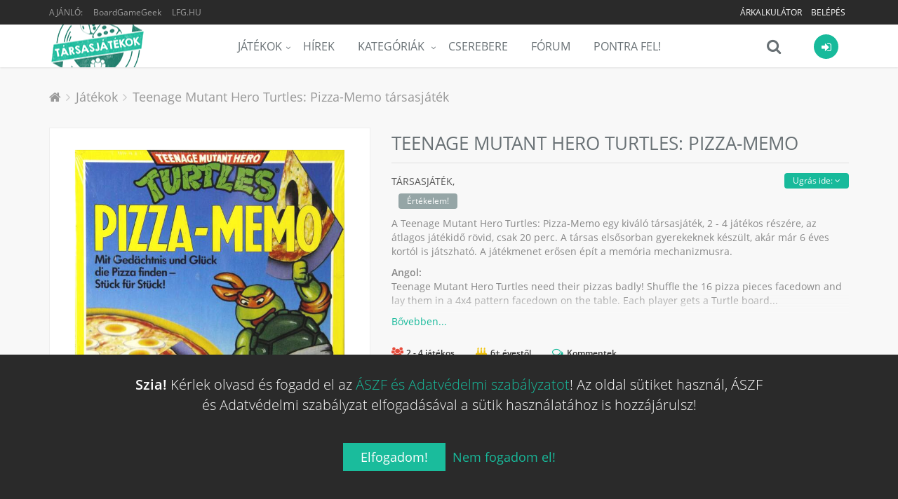

--- FILE ---
content_type: text/html; charset=UTF-8
request_url: https://tarsasjatekok.com/tarsasjatek/teenage-mutant-hero-turtles-pizza-memo-i175381
body_size: 32902
content:
<!DOCTYPE html><!--[if IE 9]><html lang="hu" class="ie9"><![endif]--><!--[if !IE]><!--><html lang="hu"><!--<![endif]--><head prefix="og: http://ogp.me/ns# fb: http://ogp.me/ns/fb# article: http://ogp.me/ns/article#"><script>
        window.dataLayer = window.dataLayer || [];
        function gtag(){dataLayer.push(arguments);}

        gtag('consent', 'default', {
            'ad_storage': 'denied',
            'ad_user_data': 'denied',
            'ad_personalization': 'denied',
            'analytics_storage': 'denied',
            'functionality_storage': 'denied',
            'personalization_storage': 'denied',
            'security_storage': 'denied',
        });
    </script><!-- Google tag (gtag.js) --><script async src="https://www.googletagmanager.com/gtag/js?id=AW-10788126766"></script><!-- End Google tag (gtag.js) --><title>Teenage Mutant Hero Turtles: Pizza-Memo társasjáték - Magyarország társasjáték keresője! A társasjáték érték!</title><!-- Meta --><meta charset="utf-8"><meta content="width=device-width, initial-scale=1.0" name="viewport"><meta content="A Teenage Mutant Hero Turtles: Pizza-Memo egy kiváló társasjáték, 2 - 4 játékos részére, az átlagos játékidő rövid, csak 20 perc. A társas elsősorban gyerekeknek készült, akár már 6 éves kortól is játszható. A játékmenet erősen épít a..." name="description"><meta content="Tarsasjatekok.com" name="author"><meta name="robots" content="index, follow"><meta name="theme-color" content="#222222"><meta property="og:url" content="https://tarsasjatekok.com/tarsasjatek/teenage-mutant-hero-turtles-pizza-memo-i175381" /><meta property="og:type" content="website" /><meta property="og:title" content="Teenage Mutant Hero Turtles: Pizza-Memo társasjáték" /><meta property="og:description" content="A Teenage Mutant Hero Turtles: Pizza-Memo egy kiváló társasjáték, 2 - 4 játékos részére, az átlagos játékidő rövid, csak 20 perc. A társas elsősorban gyerekeknek készült, akár már 6 éves kortól is játszható. A játékmenet erősen épít a..." /><meta property="og:image" content="https://tarsasjatekok.com/images/boardgame_image/profile_xlarge/1/17/175/175381.jpg" /><meta property="og:locale"  content="hu_HU" /><meta property="fb:app_id"  content="1572804772910917" /><meta name="google-site-verification" content="YKOHM92f7TQNfhB8hnDDr1eY091NjJQ1XnC8676V_xI" /><link rel="canonical" href="https://tarsasjatekok.com/tarsasjatek/teenage-mutant-hero-turtles-pizza-memo-i175381" /><link rel="alternate" type="application/rss+xml" title="Legfrissebb cikkeink" href="/hirek/rss/main.xml" /><link rel="dns-prefetch" href="//in.hotjar.com" /><link rel="dns-prefetch" href="//vc.hotjar.io" /><link rel="dns-prefetch" href="//connect.facebook.net" /><link rel="dns-prefetch" href="//www.google-analytics.com" /><link rel="dns-prefetch" href="//www.googletagservices.com" /><link rel="dns-prefetch" href="//img.youtube.com" /><link rel="dns-prefetch" href="//cdn.onesignal.com" /><!-- Favicon --><link rel="apple-touch-icon-precomposed" sizes="57x57" href="/images/icons/apple-touch-icon-57x57.png" /><link rel="apple-touch-icon-precomposed" sizes="114x114" href="/images/icons/apple-touch-icon-114x114.png" /><link rel="apple-touch-icon-precomposed" sizes="72x72" href="/images/icons/apple-touch-icon-72x72.png" /><link rel="apple-touch-icon-precomposed" sizes="144x144" href="/images/icons/apple-touch-icon-144x144.png" /><link rel="apple-touch-icon-precomposed" sizes="60x60" href="/images/icons/apple-touch-icon-60x60.png" /><link rel="apple-touch-icon-precomposed" sizes="120x120" href="/images/icons/apple-touch-icon-120x120.png" /><link rel="apple-touch-icon-precomposed" sizes="76x76" href="/images/icons/apple-touch-icon-76x76.png" /><link rel="apple-touch-icon-precomposed" sizes="152x152" href="/images/icons/apple-touch-icon-152x152.png" /><link rel="apple-touch-icon-precomposed" sizes="512x512" href="/images/icons/apple-touch-icon-512x512.png" /><link rel="icon" type="image/png" href="/images/icons/favicon-196x196.png" sizes="196x196" /><link rel="icon" type="image/png" href="/images/icons/favicon-96x96.png" sizes="96x96" /><link rel="icon" type="image/png" href="/images/icons/favicon-32x32.png" sizes="32x32" /><link rel="icon" type="image/png" href="/images/icons/favicon-16x16.png" sizes="16x16" /><link rel="icon" type="image/png" href="/images/icons/favicon-128.png" sizes="128x128" /><link rel="icon" type="image/png" href="/images/icons/favicon-512.png" sizes="512x512" /><meta name="application-name" content="Tarsasjatekok.com"/><meta name="msapplication-TileColor" content="#FFFFFF" /><meta name="msapplication-TileImage" content="/images/icons/mstile-144x144.png" /><meta name="msapplication-square70x70logo" content="/images/icons/mstile-70x70.png" /><meta name="msapplication-square150x150logo" content="/images/icons/mstile-150x150.png" /><meta name="msapplication-wide310x150logo" content="/images/icons/mstile-310x150.png" /><meta name="msapplication-square310x310logo" content="/images/icons/mstile-310x310.png" /><link rel="manifest" href="/manifest.json"><script src="https://cdn.onesignal.com/sdks/OneSignalSDK.js" async=""></script><script> var OneSignal = window.OneSignal || []; </script><!-- CSS Global Compulsory --><link rel="stylesheet" href="/assets/v1b6da/css/981c29e.css" /><link rel="preload" as="style" href="/assets/v1b6da/css/5b764c8.css" onload="this.onload=null;this.rel='stylesheet'" /><noscript><link rel="stylesheet" href="/assets/v1b6da/css/5b764c8.css" /></noscript><link rel="preload" as="style" href="/assets/v1b6da/css/50b6550.css" onload="this.onload=null;this.rel='stylesheet'" /><noscript><link rel="stylesheet" href="/assets/v1b6da/css/50b6550.css" /></noscript></head><body class="header-fixed bg-header"><div class="wrapper"><!--=== Header ===--><div class="header-root header-v5 header-static has-topbar"><!-- Topbar --><div class="topbar-v3"><div class="container"><div class="row"><div class="col-sm-4"><ul class="left-topbar"><li><span>Ajánló:</span></li><li><a href="https://boardgamegeek.com/boardgame/175381" target="_blank" class="no-upper" title="BoardGameGeek: Teenage Mutant Hero Turtles: Pizza-Memo">BoardGameGeek</a></li><li><a href="http://lfg.hu/?utm_source=tarsasjatekok.com" target="_blank">LFG.HU</a></li></ul></div><div class="col-sm-8"><ul class="list-inline right-topbar pull-right"><!-- ko if: has_facebook_prizegame --><li style="display: none" data-bind="with: has_facebook_prizegame, visible:$root.has_facebook_prizegame"><a data-bind="text: 'Nyereményjáték', attr: { 'href': $root.Router('bg_prizegame.facebook.show', slug) }"></a></li><!-- /ko --><!-- ko ifnot: has_facebook_prizegame --><li><a href="/arkalkulacio">
                                        Árkalkulátor
                                        <!-- ko if: $root.User.price_calculator_cnt --><span class="badge rounded-2x badge-red pull-right" style="margin: -2px 0 -6px 5px" data-bind="text: $root.User.price_calculator_cnt"></span><!-- /ko --></a></li><!-- /ko --><!-- ko if: $root.User.hasUser --><li style="display: none" data-bind="visible:$root.User.hasUser ">
                                    |
                                </li><li style="display: none" data-bind="visible:$root.User.hasUser "><a data-bind="attr: { href: $root.Router('user_profile',$root.User.userSlug(),$root.User.userId()) }"><i class="fa fa-user"></i></a></li><li style="display: none" data-bind="visible:$root.User.hasUser "><a data-bind="attr: { href: $root.Router('user_profile_settings',$root.User.userSlug(),$root.User.userId()) }"><i class="fa fa-cogs"></i></a></li><li style="display: none" data-bind="visible:$root.User.hasUser "><a href="/uzenetek"><i class="fa fa-envelope-o" data-bind="css: {'fa-badge-dot':$root.User.message_count}"></i></a></li><li style="display: none" data-bind="visible:$root.User.hasUser "><toggle-push-notifications params="auto_hide: true"></toggle-push-notifications></li><!-- /ko --><!-- ko ifnot: $root.User.hasUser --><li style="display: none" data-bind="visible: !$root.User.hasUser()"><a href="/register/">Belépés</a></li><!-- /ko --></ul></div></div></div></div><!--  End Topbar --><!-- Navbar --><div class="navbar navbar-default mega-menu" role="navigation"><div class="container" data-bind="css: { 'search-is-open': $root.main_search.is_open }"><!-- Brand and toggle get grouped for better mobile display --><div class="navbar-header"><button type="button" class="navbar-toggle" data-toggle="collapse" data-target=".navbar-responsive-collapse"><span class="sr-only">Menü</span><span class="icon-bar"></span><span class="icon-bar"></span><span class="icon-bar"></span></button><a class="navbar-brand" href="/"><span id="logo-header" title="Tarsasjatekok.com" data-logo="/images/logo.png" data-logo2x="/images/logo-2x.png"></span></a></div><!-- ko if: $root.User.showUserBar --><div class="shop-badge user-badge pull-right" data-bind="css: { 'active': $root.User.menu_is_open() }"><a class="user_icon" href="#"><i class="icon-custom icon-sm rounded-x fa fa-sign-in icon-bg-grey" data-bind="css: { 'icon-bg-u': $root.User.userLoaded(), 'fa-user': $root.User.hasUser(), 'fa-sign-in': !$root.User.hasUser() }"><!-- ko if: $root.User.userId --><img class="rounded-x" data-bind="attr:{ src:$root.Router('user_avatar',$root.User.userId(),'thumb_small',$root.User.avatarId(),true)} "><!-- /ko --></i></a><!-- ko if: $root.User.hasUser --><!-- ko if: $root.User.un_seen_notifications() > 0 --><span class="badge badge-red rounded-x" data-bind="text: $root.User.un_seen_notifications"></span><!-- /ko--><div class="badge-open"><div class="user_bar profile"><div class="profile-blog blog-border"><a class="name-location" data-bind="attr: { href: $root.Router('user_profile',$root.User.userSlug(),$root.User.userId()) }"><img class="avatar rounded-x" src="" data-bind="attr: { src: $root.Router('user_avatar',$root.User.userId(),'thumb_small',$root.User.avatarId()) }"><div class="name-location"><strong data-bind="text: $root.User.userName"></strong><small>
                            Ugrás a profilomra
                        </small></div></a><div class="clearfix"></div><hr><div class="notifications row bg-color-light"><a data-bind="attr: {'href':$root.User._ll()?$root.User._ll():'/logout'}" class="logout">
                        Kilépés <i class="fa fa-sign-out"></i></a><user-notifications params="headless: true, full: false, size: '35vh'"></user-notifications></div></div></div><div class="notifications"></div></div><!-- /ko --><!-- ko ifnot: $root.User.hasUser --><div class="badge-open"><div class="user_login"><form class="form-block login-block ajax" method="POST" action="/login_check"><div class="form-block-header"><h2 class="margin-bottom-15">Bejelentkezés</h2></div><div data-error></div><div class="input-group margin-bottom-10"><span class="input-group-addon rounded-left"><i class="icon-user color-white"></i></span><input type="text" name="_username" class="form-control rounded-right" placeholder="Felhasználónév"></div><div class="input-group margin-bottom-20"><span class="input-group-addon rounded-left"><i class="icon-lock color-white"></i></span><input type="password" name="_password" class="form-control rounded-right" placeholder="Jelszó"><input type="hidden" name="_remember_me" value="on"></div><div class="row margin-bottom-40"><div class="col-md-12"><button type="submit" class="btn-u btn-block btn-u-sea rounded">Bejelentkezés</button></div><div class="clearfix"></div><div class="register"><a href="/register/">
                            Még nem vagy tag?
                            Ide kattintva tudsz <b>regisztrálni!</b></a></div></div><div class="social-login"><div class="or rounded-x">Vagy</div><ul class="list-unstyled margin-bottom-20"><li><a href="/connect/facebook" class="btn rounded btn-block btn-lg btn-facebook-inversed margin-bottom-15"><i class="fa fa-facebook"></i> Belépés Facebook-kal
                            </a></li><li><a href="/connect/google" id="google_login" class="btn rounded btn-block btn-lg btn-gmail-inversed"><i class="fa fa-google"></i> Belépés Google-lel
                            </a></li><li><div class="register"><a href="/aszf" target="_blank">ÁSZF és Adatvédelmi szabályzat</a></div></li></ul></div></form></div></div><!-- /ko --></div><!-- /ko--><div class="shop-badge search-badge pull-right"><a class="search_icon" href="#" data-bind="click: $root.main_search.toggle"><i class="icon-custom icon-md fa fa-search icon-grey no-border" data-bind="css: { 'fa-times': $root.main_search.is_open, 'fa-refresh fa-spin': $root.main_search.loading }"></i></a><div class="search-bar"><input type="search" class="search-input form-control" data-bind="textInput: $root.main_search.search_string" data-mainsearchinput placeholder="Játék keresése..."></div></div><div class="navbar-collapse navbar-responsive-collapse collapse" aria-expanded="true"><!-- Nav Menu --><ul class="nav navbar-nav"><li class="dropdown"><a href="/tarsasjatek" class=dropdown-toggle" data-toggle="dropdown">Játékok</a><ul class="dropdown-menu"><li><a href="/tarsasjatek">Összes társasjáték</a></li><li><a href="/tarsasjatek/akcios-jatekok">Akciós társasjátékok</a></li><li><a href="/tarsasjatek/letoltheto-szabalyzat">Letölthető szabályzattal</a></li><li><a href="/tarsasjatek/top100">TOP100 társasjáték</a></li><li><a href="/tarsasjatek/hasonlo">Hasonló keresése</a></li><li class="dropdown-submenu"><a href="/az-ev-tarsasjatekai">Az év legjobb társasjátékai</a><ul class="dropdown-menu"><li><a href="/az-ev-tarsasjatekai/2023">Az év társasjátékai 2023</a></li><li><a href="/az-ev-tarsasjatekai/2022">Az év társasjátékai 2022</a></li><li><a href="/az-ev-tarsasjatekai/2021">Az év társasjátékai 2021</a></li><li><a href="/az-ev-tarsasjatekai/2020">Az év társasjátékai 2020</a></li><li><a href="/az-ev-tarsasjatekai/2019">Az év társasjátékai 2019</a></li></ul></li></ul></li><li><a href="/hirek">Hírek</a></li><li class="dropdown mega-menu-fullwidth"><a href="javascript:void(0);" class="dropdown-toggle" data-hover="dropdown" data-toggle="dropdown">
                    Kategóriák
                </a><ul class="dropdown-menu"><li><div class="mega-menu-content"><div class="container"><div class="row"><div class="col-md-2 col-sm-6"><h3 class="mega-menu-heading">a</h3><ul class="list-unstyled style-list"><li><a href="/tarsasjatek/kategoria/akcio-ugyessegi">Akció</a><span class="badge badge-green category-cnt-badge">7394</span></li><li><a href="/tarsasjatek/kategoria/alkudozas">Alkudozás</a><span class="badge badge-blue category-cnt-badge">4414</span></li><li><a href="/tarsasjatek/kategoria/allat">Állat</a><span class="badge badge-sea category-cnt-badge">9883</span></li></ul><h3 class="mega-menu-heading">b</h3><ul class="list-unstyled style-list"><li><a href="/tarsasjatek/kategoria/bloff">Blöff</a><span class="badge badge-dark category-cnt-badge">5486</span></li></ul><h3 class="mega-menu-heading">c</h3><ul class="list-unstyled style-list"><li><a href="/tarsasjatek/kategoria/civilizacio">Civilizáció</a><span class="badge badge-blue category-cnt-badge">1819</span></li></ul><h3 class="mega-menu-heading">e</h3><ul class="list-unstyled style-list"><li><a href="/tarsasjatek/kategoria/egyszeru">Egyszerű</a><span class="badge badge-green category-cnt-badge">8378</span></li><li><a href="/tarsasjatek/kategoria/epites-terjeszkedes">Építés</a><span class="badge badge-green category-cnt-badge">2669</span></li></ul></div><div class="col-md-2 col-sm-6"><h3 class="mega-menu-heading">f</h3><ul class="list-unstyled style-list"><li><a href="/tarsasjatek/kategoria/fantasy">Fantasy</a><span class="badge badge-light category-cnt-badge">20063</span></li><li><a href="/tarsasjatek/kategoria/felfedezo">Felfedező</a><span class="badge badge-red category-cnt-badge">5460</span></li><li><a href="/tarsasjatek/kategoria/felnott">Felnőtt</a><span class="badge badge-brown category-cnt-badge">2231</span></li><li><a href="/tarsasjatek/kategoria/film-tv-radio-alapu">Film</a><span class="badge badge-brown category-cnt-badge">8645</span></li></ul><h3 class="mega-menu-heading">g</h3><ul class="list-unstyled style-list"><li><a href="/tarsasjatek/kategoria/gyerek-jatek">Gyerek játék</a><span class="badge badge-green category-cnt-badge">18598</span></li><li><a href="/tarsasjatek/kategoria/gyilkossag-rejtely">Gyilkosság</a><span class="badge badge-sea category-cnt-badge">2672</span></li><li><a href="/tarsasjatek/kategoria/gyujtheto-tartozekok">Gyűjthető tartozékok</a><span class="badge badge-dark category-cnt-badge">3028</span></li></ul><h3 class="mega-menu-heading">h</h3><ul class="list-unstyled style-list"><li><a href="/tarsasjatek/kategoria/haboru">Háború</a><span class="badge badge-green category-cnt-badge">25778</span></li><li><a href="/tarsasjatek/kategoria/harc">Harc</a><span class="badge badge-blue category-cnt-badge">12099</span></li><li><a href="/tarsasjatek/kategoria/horror">Horror</a><span class="badge badge-aqua category-cnt-badge">5002</span></li><li><a href="/tarsasjatek/kategoria/humor">Humor</a><span class="badge badge-purple category-cnt-badge">8203</span></li></ul></div><div class="clearfix hidden visible-sm-block visible-xs-block"></div><div class="col-md-2 col-sm-6"><h3 class="mega-menu-heading">i</h3><ul class="list-unstyled style-list"><li><a href="/tarsasjatek/kategoria/ido-alapu">Idő alapú</a><span class="badge badge-sea category-cnt-badge">3486</span></li><li><a href="/tarsasjatek/kategoria/ii-vilaghaboru">II. világháború</a><span class="badge badge-sea category-cnt-badge">7762</span></li></ul><h3 class="mega-menu-heading">k</h3><ul class="list-unstyled style-list"><li><a href="/tarsasjatek/kategoria/kaland">Kaland</a><span class="badge badge-light category-cnt-badge">8871</span></li><li><a href="/tarsasjatek/kategoria/kaloz">Kalóz</a><span class="badge badge-red category-cnt-badge">1752</span></li><li><a href="/tarsasjatek/kategoria/kartyajatek">Kártyajáték</a><span class="badge badge-red category-cnt-badge">46502</span></li><li><a href="/tarsasjatek/kategoria/kepregeny-grafikus-novella">Képregény</a><span class="badge badge-green category-cnt-badge">2722</span></li><li><a href="/tarsasjatek/kategoria/kockajatek">Kockajáték</a><span class="badge badge-brown category-cnt-badge">15396</span></li><li><a href="/tarsasjatek/kategoria/konyv">Könyv</a><span class="badge badge-blue category-cnt-badge">5250</span></li><li><a href="/tarsasjatek/kategoria/konyv-alapu">Könyv alapú</a><span class="badge badge-blue category-cnt-badge">3264</span></li><li><a href="/tarsasjatek/kategoria/kornyezet">Környezet</a><span class="badge badge-green category-cnt-badge">1980</span></li><li><a href="/tarsasjatek/kategoria/kovetkezteto">Következtető</a><span class="badge badge-green category-cnt-badge">6703</span></li><li><a href="/tarsasjatek/kategoria/kozepkori">Középkori</a><span class="badge badge-yellow category-cnt-badge">5867</span></li><li><a href="/tarsasjatek/kategoria/kozgazdasag">Közgazdaság</a><span class="badge badge-purple category-cnt-badge">9250</span></li></ul></div><div class="col-md-2 col-sm-6"><h3 class="mega-menu-heading">m</h3><ul class="list-unstyled style-list"><li><a href="/tarsasjatek/kategoria/matek">Matek</a><span class="badge badge-brown category-cnt-badge">2281</span></li><li><a href="/tarsasjatek/kategoria/memoria">Memória</a><span class="badge badge-orange category-cnt-badge">4279</span></li><li><a href="/tarsasjatek/kategoria/miniaturok">Miniatűrök</a><span class="badge badge-sea category-cnt-badge">16652</span></li><li><a href="/tarsasjatek/kategoria/mitologia">Mitológia</a><span class="badge badge-green category-cnt-badge">2472</span></li><li><a href="/tarsasjatek/kategoria/modern-hadviseles">Modern hadviselés</a><span class="badge badge-yellow category-cnt-badge">2466</span></li></ul><h3 class="mega-menu-heading">n</h3><ul class="list-unstyled style-list"><li><a href="/tarsasjatek/kategoria/nyomtasd-es-jatszd">Nyomtasd és Játszd</a><span class="badge badge-sea category-cnt-badge">9942</span></li></ul><h3 class="mega-menu-heading">o</h3><ul class="list-unstyled style-list"><li><a href="/tarsasjatek/kategoria/oktatas">Oktatás</a><span class="badge badge-yellow category-cnt-badge">10438</span></li><li><a href="/tarsasjatek/kategoria/osi">Ősi</a><span class="badge badge-aqua category-cnt-badge">3550</span></li></ul><h3 class="mega-menu-heading">p</h3><ul class="list-unstyled style-list"><li><a href="/tarsasjatek/kategoria/partijatek">Partijáték</a><span class="badge badge-blue category-cnt-badge">15662</span></li></ul></div><div class="clearfix hidden visible-sm-block visible-xs-block"></div><div class="col-md-2 col-sm-6"><h3 class="mega-menu-heading">p</h3><ul class="list-unstyled style-list"><li><a href="/tarsasjatek/kategoria/politika">Politika</a><span class="badge badge-purple category-cnt-badge">2760</span></li></ul><h3 class="mega-menu-heading">r</h3><ul class="list-unstyled style-list"><li><a href="/tarsasjatek/kategoria/rejtveny-kirakos">Rejtvény</a><span class="badge badge-dark category-cnt-badge">4852</span></li><li><a href="/tarsasjatek/kategoria/repules">Repülés</a><span class="badge badge-green category-cnt-badge">2511</span></li></ul><h3 class="mega-menu-heading">s</h3><ul class="list-unstyled style-list"><li><a href="/tarsasjatek/kategoria/sci-fi">Sci-Fi</a><span class="badge badge-orange category-cnt-badge">13448</span></li><li><a href="/tarsasjatek/kategoria/sport">Sport</a><span class="badge badge-orange category-cnt-badge">6671</span></li><li><a href="/tarsasjatek/kategoria/strategia">Stratégia</a><span class="badge badge-dark category-cnt-badge">12011</span></li><li><a href="/tarsasjatek/kategoria/szallitas">Szállítás</a><span class="badge badge-sea category-cnt-badge">2174</span></li><li><a href="/tarsasjatek/kategoria/szamok">Számok</a><span class="badge badge-green category-cnt-badge">1816</span></li><li><a href="/tarsasjatek/kategoria/szojatek">Szójáték</a><span class="badge badge-dark category-cnt-badge">4762</span></li></ul></div><div class="col-md-2 col-sm-6"><h3 class="mega-menu-heading">t</h3><ul class="list-unstyled style-list"><li><a href="/tarsasjatek/kategoria/tenger">Tenger</a><span class="badge badge-blue category-cnt-badge">3826</span></li></ul><h3 class="mega-menu-heading">u</h3><ul class="list-unstyled style-list"><li><a href="/tarsasjatek/kategoria/utazas">Utazás</a><span class="badge badge-yellow category-cnt-badge">2573</span></li></ul><h3 class="mega-menu-heading">v</h3><ul class="list-unstyled style-list"><li><a href="/tarsasjatek/kategoria/vadnyugat">Vadnyugat</a><span class="badge badge-purple category-cnt-badge">1487</span></li><li><a href="/tarsasjatek/kategoria/vallas">Vallás</a><span class="badge badge-light category-cnt-badge">1461</span></li><li><a href="/tarsasjatek/kategoria/videojatek-alapu">Videójáték alapú</a><span class="badge badge-dark category-cnt-badge">2252</span></li><li><a href="/tarsasjatek/kategoria/vilagur">Világűr</a><span class="badge badge-brown category-cnt-badge">2158</span></li><li><a href="/tarsasjatek/kategoria/vonatok">Vonatok</a><span class="badge badge-blue category-cnt-badge">1856</span></li></ul><h3 class="mega-menu-heading">z</h3><ul class="list-unstyled style-list"><li><a href="/tarsasjatek/kategoria/zombi">Zombi</a><span class="badge badge-green category-cnt-badge">1612</span></li></ul></div><div class="clearfix hidden visible-sm-block visible-xs-block"></div></div></div></div></li></ul></li><li><a href="/cserebere">Cserebere</a></li><li><a href="/forum">Fórum</a></li><li><a href="/pontra-fel">Pontra Fel!</a></li></ul><!-- End Nav Menu --></div></div></div><!-- End Navbar --></div><div class="header-v5-placeholder"></div><!--=== End Header ===--><!-- ko if: $root.User.showUserBar --><div class="main_search hidden" data-bind="css: { 'hidden': $root.main_search.hideResults }"><div class="search_results"><div data-results><!-- ko if: $root.main_search.loading --><div><h4 class="text-center"><i class="fa fa-refresh fa-spin"></i>
                                Keresés...
                            </h4></div><!-- /ko --><!-- ko ifnot: $root.main_search.loading --><!-- ko ifnot: $root.main_search.boardgames().length --><div><h4 class="text-center"><i class="fa fa-times"></i>
                                Nincs találat...
                            </h4></div><!-- /ko --><!-- ko foreach: $root.main_search.boardgames --><!-- ko if: $index --><hr class="margin-top-10 margin-bottom-10"><!-- /ko --><a class="row" data-bind="bgHref: $data,css: {'selected':$index()==$root.main_search.selected()},attr:{'id':'main_search_result_'+$index()}"><div class="col-xs-4"><img class="full-width img-responsive" data-bind="
                                    attr: { alt: $data.primary_name },
                                    bgSrc: [$data,'profile_large']
                                "></div><div class="col-xs-8 padding-top-5 padding-bottom-5"><h4><span data-bind="text: $data.primary_name"></span><!-- ko if: $data.yearpublished --><small><!-- ko if: $data.hu_publisher --><!-- ko text: $data.orig_yearpublished --><!-- /ko -->, magyar: <!-- ko text: $data.yearpublished --><!-- /ko --><!-- /ko --><!-- ko ifnot: $data.hu_publisher --><!-- ko text: $data.yearpublished --><!-- /ko --><!-- /ko --></small><!-- ko if: $data.user_offers_cnt > 0 --><small><strong><!-- ko text: $data.user_offers_cnt --><!-- /ko --> felhasználó árulja, <!-- ko priceFrom: $data.user_offers_price --><!-- /ko --></strong></small><!-- /ko --><!-- /ko --></h4><!-- ko if: $data.price_range_min > 0 && $data.active_product_cnt > 0 --><span class="price">
                                    Boltok: <!-- ko priceFrom: $data.price_range_min --><!-- /ko --><!-- ko if: $data.price_discount > 0 -->
                                        &nbsp;<span class="label rounded label-orange" data-bind="text: ' -'+(100*$data.price_discount).toFixed(0)+'%'"></span><!-- /ko --></span><!-- /ko --></div></a><!-- /ko --><!-- /ko --></div></div></div><div class="bottom_search clearfix" data-bind="css: { 'open': $root.main_search.is_open }"><input type="search" class="search-input form-control" data-bind="textInput: $root.main_search.search_string" data-mainsearchinput placeholder="Játék keresése..."><i class="fa fa-search" data-bind="click: $root.main_search.toggle, css: { 'fa-times': $root.main_search.is_open, 'fa-refresh fa-spin': $root.main_search.loading }"></i></div><!-- /ko --><div class="main-container-page"><div class="shop-product breadcrums padding-bottom-0 no-border"><div class="container"><ul class="breadcrumb-v5" itemscope itemtype="https://schema.org/BreadcrumbList"><li><a href="/"><i class="fa fa-home"></i></a></li><li itemprop="itemListElement" itemscope itemtype="https://schema.org/ListItem"><a href="/tarsasjatek" itemprop="item"><span itemprop="name">Játékok</span></a><meta itemprop="position" content="1"></li><li class="active" itemprop="itemListElement" itemscope itemtype="https://schema.org/ListItem"><a href="https://tarsasjatekok.com/tarsasjatek/teenage-mutant-hero-turtles-pizza-memo-i175381" itemprop="item">Teenage Mutant Hero Turtles: Pizza-Memo társasjáték</a><meta itemprop="name" content="Teenage Mutant Hero Turtles: Pizza-Memo társasjáték"><meta itemprop="position" content="2"></li></ul></div></div><div itemscope itemtype="http://schema.org/Product"><meta itemprop="name" content="Teenage Mutant Hero Turtles: Pizza-Memo"><span itemprop="brand" itemscope itemtype="http://schema.org/Organization"><meta itemprop="name" content="Schmidt Spiele"></span><div class="shop-product padding-top-0"><div class="container"><div class="row"><div class="col-md-5 margin-bottom-20 md-margin-bottom-50 images"><a class="fancybox main-img" data-fancybox="Teenage Mutant Hero Turtles: Pizza-Memo" href="/images/boardgame_image/profile_xlarge/1/17/175/175381.jpg"><div class="img-responsive portrait"><img class="img-responsive" src="/images/boardgame_image/profile_xlarge/1/17/175/175381.jpg" itemprop="image" alt="Teenage Mutant Hero Turtles: Pizza-Memo" width="610" height="883" loading="lazy"></div></a><div class="row img-thumbs"><div class="col-xs-12 img margin-top-30 text-center recommend-video"><span type="button" class="btn-u btn-u-xs rounded" data-name="Teenage Mutant Hero Turtles: Pizza-Memo" data-id="175381">
                                    Videó beküldése
                                </span></div></div></div><div class="col-md-7 shop-product-details"><div class="shop-product-heading"><h1>
                                Teenage Mutant Hero Turtles: Pizza-Memo <span class="boardgame-type">társasjáték</span></h1></div><div data-subpartmenu class="sub-part-menu"></div><h3 class="shop-product-title">
                            társasjáték,
                                                            <span itemprop="releaseDate"></span><!-- ko ifnot: $root.User.boardgame_rating --><div class="rating boardgame-rating" data-name="Teenage Mutant Hero Turtles: Pizza-Memo" data-id="175381"><span class="btn-u btn-u-xs rounded btn-u-default">Értékelem!</span></div><!-- /ko --></h3><div class="description closed"><div class="short-description"><p>A Teenage Mutant Hero Turtles: Pizza-Memo egy kiváló társasjáték, 2 - 4 játékos részére, az átlagos játékidő rövid, csak 20 perc. A társas elsősorban gyerekeknek készült, akár már 6 éves kortól is játszható. A játékmenet erősen épít a memória mechanizmusra.</p><p><strong>Angol:</strong><br>Teenage Mutant Hero Turtles need their pizzas badly! Shuffle the 16 pizza pieces facedown and lay them in a 4x4 pattern facedown on the table. Each player gets a Turtle board...</p></div><div class="long-description"><div class="text-justify" itemprop="description">
                                        A Teenage Mutant Hero Turtles: Pizza-Memo egy kiváló társasjáték, 2 - 4 játékos részére, az átlagos játékidő rövid, csak 20 perc. A társas elsősorban gyerekeknek készült, akár már 6 éves kortól is játszható. A játékmenet erősen épít a memória mechanizmusra.
                                                                                    <div lang="en" class="text-justify english-description"><h4>Angol leírás</h4><p>Teenage Mutant Hero Turtles need their pizzas badly!</p><p>Shuffle the 16 pizza pieces facedown and lay them in a 4x4 pattern facedown on the table.</p><p>Each player gets a Turtle board with its 9 matching counters. On his turn, a player turns pizza pieces face up as long as they all are matching. He stops after the first different piece and turns all pieces facedown. Then it's the next players turn. If a player happens to find all four pieces, he fills his Turtle board with four of his nine counters. The second completed pizza only nets three counters, the third two counters and the fourth and last pizza only one counter. When all four pizzas are found, the pieces are shuffled and placed anew. The first player to place all his nine counters on his turtle board wins!</p></div></div></div></div><div class="toggler text-left"><a href="javascript:void(0)"></a></div><div class="margin-top-10"><boardgame-properties-extended params="boardgame: {&quot;id&quot;:175381,&quot;playingtime&quot;:null,&quot;minplaytime&quot;:20,&quot;maxplaytime&quot;:null,&quot;maxplayers&quot;:4,&quot;minplayers&quot;:2,&quot;bestplayers&quot;:null,&quot;bestplayers_max&quot;:null,&quot;bestplayers_min&quot;:null,&quot;has_videos&quot;:false,&quot;has_rulebooks&quot;:false,&quot;minage&quot;:6,&quot;complexity&quot;:null,&quot;language_dependence&quot;:null,&quot;has_review&quot;:false,&quot;comments&quot;:true}"></boardgame-properties-extended></div><div class="margin-top-20"><fb-share></fb-share></div><!-- EMPTY[60]:missing products --><div class="margin-top-40"><boardgame-list-buttons params="boardgame_id: 175381"></boardgame-list-buttons></div><p class="wishlist-category"><strong>
                                    Kategória:
                                </strong><a href="/tarsasjatek/kategoria/gyerek-jatek" itemprop="category">Gyerek játék</a>, <a href="/tarsasjatek/kategoria/film-tv-radio-alapu" itemprop="category">Film / TV / Rádió alapú</a><br><strong>
                                    Mechanizmus:
                                </strong><a href="/tarsasjatek/mechanizmus/memoria" itemprop="category">Memória</a></p></div></div></div></div><pdf-partners params="id: 175381"></pdf-partners><div class="content-md container padding-bottom-20"><div class="row margin-bottom-40 equal-height-columns"><div class="col-md-4 col-sm-6 col-md-offset-0 col-sm-offset-0 product-service md-margin-bottom-30" data-badge="couple"><div class="product-service-heading"><i class="fa fa-user-times"></i><span>2</span></div><div class="product-service-in equal-height-column"><h3>Párosan</h3><p>Már ketten is játszható! Remek kikapcsolódás lehet pároknak is!</p></div></div><div class="col-md-4 col-sm-6 product-service md-margin-bottom-30" data-badge="extreme_short"><div class="product-service-heading"><i class="fa fa-fast-forward"></i></div><div class="product-service-in equal-height-column"><h3>Rövid</h3><p>Rövid játékidő! Ha csak gyors játékra vágysz a munka után, akkor ez a neked való!</p></div></div><div class="col-md-4 col-sm-6 product-service md-margin-bottom-30" data-badge="memory"><div class="product-service-heading"><i class="fa fa-cogs"></i></div><div class="product-service-in equal-height-column"><h3>Memória</h3><p>Ennél a játéknál nagyon fontos a jó memória, bizonyos elemeihez ez elengedhetetlen feltétel!</p></div></div></div><display-partner params="position_id: &quot;[base64]&quot;,position: &quot;\u00dczletek felett&quot;,boardgame_ids: [175381],boardgame_categories: [1041,1064],boardgame_families: [10330],article_tags: [],article_categories: [],shops: [],shops_own_published: []"></display-partner><div class="margin-bottom-40"><div class="row margin-top-40" data-subpart="Árak és üzletek"><div id="shops" class="anchor"></div><div class="col-xs-12"><div class="headline margin-top-0"><h3 class="light-title">Teenage Mutant Hero Turtles: Pizza-Memo társasjáték vásárlása, árak és üzletek</h3></div></div><div class="col-xs-12"><p class="text-center margin-bottom-0">
                    Jelenleg egyik üzletben sem kapható a játék! Állíts be egy árufigyelést, hogy értesülj, amikor újra kapható lesz a boltokban!
                </p></div></div><div class="row margin-top-40"><div id="watchers" class="anchor"></div><div class="col-xs-12"><product-watchers params="boardgameId: 175381"></product-watchers></div></div></div><display-partner params="position_id: &quot;V3cHK3QGDWVTH10EamJ8V38xSjYQBAATOwJ2cgloMmYiWSR+GTcrbQQLRWMLGEVveTksOh06K205PTw4CF1BBxgHTS8PDwYaPHwBdidMBiYFOTYRBgh8Cgt8KhMOMkQEIgRyGX9rWwwWSQdpDW1VeQN2FG1weWtjESQBOWUDeGhRKWBMW29TBwtHUFFcKEtrPkl;;;F2djenoQE2ZuJQBVFw==&quot;,position: &quot;Szab\u00e1lyok felett&quot;,boardgame_ids: [175381],boardgame_categories: [1041,1064],boardgame_families: [10330],article_tags: [],article_categories: [],shops: [],shops_own_published: []"></display-partner><display-partner params="position_id: &quot;A3VQKnIAWTAAGQFTajd9AnJjETcTDQMVbV0mew0yMDEiWSRQGTQ3YAZuElILBRJmfBNhYR0bM205PRV4Cl0QGh1cQTICfiQZV0p5VxQWZkMzLHUkV3p4Ki54SA1bEU5YcQ90Hio6C1hHTAFmXmlcfVZ6RG4kK2dpQn5UOWMGKGhZe2ZLVT0LBQ==&quot;,position: &quot;Cikkek felett&quot;,boardgame_ids: [175381],boardgame_categories: [1041,1064],boardgame_families: [10330],article_tags: [],article_categories: [],shops: [],shops_own_published: []"></display-partner><!-- EMPTY[1200]:missing articles --><!-- EMPTY[7200]:missing awards --><!-- EMPTY[7200]:missing events --><div class="margin-bottom-40 position-relative"><div class="row"><div class="col-xs-12"><div class="headline margin-top-0" data-subpart="Kommentek"><h3 class="light-title">Kommentek <span data-commentcounter="175381"></span></h3></div></div></div><boardgame-comments params="categorySlug:'',forumSlug:'',topicSlug:'', boardgameId: 175381">
</boardgame-comments></div><div class="margin-bottom-40"><div class="row"><div class="col-xs-12"><div class="headline margin-top-0" data-subpart="Részletes adatok"><h3 class="light-title">Részletes adatok</h3></div></div><div class="col-md-8 col-lg-8"><h3>Részletek</h3><ul class="list-unstyled specifies-list"><li><i class="fa fa-caret-right"></i>Játékidő:&nbsp;
                                        <span>20 perc</span></li><li><i class="fa fa-caret-right"></i>Játékosok:&nbsp;
                                        <span>2 - 4</span></li><li><i class="fa fa-caret-right"></i>Ajánlott életkor:&nbsp;
                                        <span>6+</span></li><li><i class="fa fa-caret-right"></i>Kiadók:&nbsp;
                                        <span>Schmidt Spiele</span></li><li><i class="fa fa-caret-right"></i>Elérhető nyelvek:&nbsp;
                                        <span>német</span></li></ul></div><div class="col-md-4 col-lg-4"><span class="visible-sm visible-xs"><br></span><h3>Kiadások</h3><ul class="list-unstyled specifies-list"><li class="item"><i class="fa fa-caret-right"></i><span>German edition</span><ul class="list-unstyled specifies-list"><li>
                                                    Nyelv:&nbsp;német
                                                </li><li>
                                                    Méretek:&nbsp;<span>18.7 cm</span> x
                                                    <span>27.2 cm</span>
                                                     x <span>3.9 cm</span></li></ul></li><li><button class="btn-u btn-u-xs margin-top-10" data-toggler="4" data-title="kiadás"></button></li></ul></div></div></div><div class="margin-bottom-40"><div class="row"><div class="col-xs-12"><div class="headline margin-top-0" data-subpart="Hasonló játékok"><h3 class="light-title">Hasonló játékok</h3></div></div><div class="col-xs-12"><p class="text-center margin-bottom-20">Az alábbi játékok a hasonlítanak leginkább a(z) Teenage Mutant Hero Turtles: Pizza-Memo társasjátékhoz</p></div></div><boardgame-similars params="boardgame: 175381"></boardgame-similars><div class="text-center"><a href="/tarsasjatek/hasonlo/teenage-mutant-hero-turtles-pizza-memo-i175381" class="btn-u">Több hasonló játék keresése</a></div></div></div></div></div><!--=== Footer Version 1 ===--><div class="footer-v1"><div class="footer"><div class="container"><div class="row"><!-- About --><div class="col-md-3 md-margin-bottom-40"><a href="/"><img id="logo-footer" class="footer-logo" data-src="/assets/v1b6da/images/logo-white.png" srcset="/assets/v1b6da/images/logo-white-2x.png 2x" width="138" height="138"></a><p>
                                    Magyarország társasjáték keresője!<br>
                                    A társasjáték érték!
                                </p><a href="https://boardgamegeek.com/boardgame/175381" class="powered_by_bgg" target="_blank"><img data-src="/assets/v1b6da/images/powered_by_bgg.png" width="200" height="59"></a></div><!--/col-md-3--><!-- End About --><!-- Latest --><div class="col-md-3 md-margin-bottom-40"><div class="posts"><div class="headline"><h2>Legnépszerűbb</h2></div><ul class="list-unstyled latest-list"></ul></div></div><!--/col-md-3--><!-- End Latest --><!-- Link List --><div class="col-md-3 md-margin-bottom-40"><div class="headline"><h2>Hasznos linkek</h2></div><ul class="list-unstyled link-list"><li><a class="dp-block" href="/register/">Regisztráció<i class="fa fa-angle-right"></i></a></li><li><a class="dp-block" href="/resetting/request">Elfelejtett jelszó<i class="fa fa-angle-right"></i></a></li><li><a class="dp-block"  href="/rolunk">Rólunk<i class="fa fa-angle-right"></i></a></li><li><a class="dp-block" href="/aszf">ÁSZF és Adatvédelmi szabályzat<i class="fa fa-angle-right"></i></a></li><li><a class="dp-block" href="/uzleteknek">Üzleteknek szánt szolgáltatások<i class="fa fa-angle-right"></i></a></li><li><a class="dp-block" href="/mediaajanlat">Médiaajánlat<i class="fa fa-angle-right"></i></a></li></ul></div><!--/col-md-3--><!-- End Link List --><!-- Address --><div class="col-md-3 map-img md-margin-bottom-40"><div class="headline"><h2>Kapcsolat</h2></div><p>Ha szeretnéd felvenni velünk a kapcsolatot nyugodtan írj egy e-mailt!<p><address class="md-margin-bottom-40">
                                    Email: <a href="mailto:info@tarsasjatekok.com" class="">info@tarsasjatekok.com</a></address><div data-bind="intersect: $root.FB.parse"><div class="fb-page"
                                         data-href="https://www.facebook.com/TarsasjatekokCom/"
                                         data-tabs=""
                                         data-width="200"
                                         data-height=""
                                         data-small-header="true"
                                         data-adapt-container-width="true"
                                         data-hide-cover="false"
                                         data-show-facepile="true"
                                    ><blockquote cite="https://www.facebook.com/TarsasjatekokCom/" class="fb-xfbml-parse-ignore"><a href="https://www.facebook.com/TarsasjatekokCom/">Tarsasjatekok.com</a></blockquote></div></div></div><!--/col-md-3--><!-- End Address --></div></div></div><!--/footer--><div class="copyright"><div class="container"><div class="row"><div class="col-sm-10"><p>
                                    2026 © Minden jog fenntarva. <span class="text-muted">A játékokhoz kapcsolódó adatok és indexképek jelentős része a <a href="https://boardgamegeek.com/" target="_blank">BoardGameGeek</a> oldaláról származnak!</span></p></div><!-- Social Links --><div class="col-sm-2"><ul class="footer-socials list-inline"><li><a href="https://www.facebook.com/TarsasjatekokCom/" class="tooltips" data-toggle="tooltip" data-placement="top" title="" data-original-title="Facebook"><i class="fa fa-facebook"></i></a></li></ul></div><!-- End Social Links --></div></div></div><!--/copyright--></div><!--/footer-v1--><!--=== End Footer Version 1 ===--></div><!-- ko if: $root.User.show_cookie_disclaimer --><div class="cookie-disclaimer" style="display: none" data-bind="visible: $root.User.show_cookie_disclaimer"><div class="disclaimer-text"><strong>Szia!</strong> Kérlek olvasd és fogadd el az <a href="/aszf" target="_blank">ÁSZF és Adatvédelmi szabályzatot</a>!
                Az oldal sütiket használ, ÁSZF és Adatvédelmi szabályzat elfogadásával a sütik használatához is hozzájárulsz!
            </div><div class="disclaimer-button"><a class="btn-u btn-u-lg btn-u-sea" type="button" data-bind="click: $root.User.acceptCookieDisclaimer">Elfogadom!</a><a href="javascript:void(0);" class="refuse" data-bind="click: $root.User.refuseCookieDisclaimer">Nem fogadom el!</a></div></div><!-- /ko --><display-partner params="position_id: &quot;VyFSLHdQWGNQTQsEazAqA3hmF2ZFUVUUOwIkeARlMmQiWUFjIVE;;;agAbd3YICjhvbgMraHt5QRYWZBNxXxFFRjACUFdrfTJsBx0vVBJEZ0ZveXV2VywsfCx+HF9ZEkFcf1R9G3BqX1YQGldmCT4MfA15ED4=&quot;,position: &quot;Popup&quot;,boardgame_ids: [],boardgame_categories: [],boardgame_families: [],article_tags: [],article_categories: [],shops: [],shops_own_published: []"></display-partner><link href="/assets/v1b6da/fonts/opensans/font.css" rel="stylesheet"><link href="/assets/v1b6da/fonts/roboto/font.css" rel="stylesheet"><!-- Facebook Pixel Code --><script>
                !function(f,b,e,v,n,t,s){if(f.fbq)return;n=f.fbq=function(){n.callMethod?
                    n.callMethod.apply(n,arguments):n.queue.push(arguments)};if(!f._fbq)f._fbq=n;
                    n.push=n;n.loaded=!0;n.version='2.0';n.queue=[];t=b.createElement(e);t.async=!0;
                    t.src=v;s=b.getElementsByTagName(e)[0];s.parentNode.insertBefore(t,s)}(window,
                    document,'script','https://connect.facebook.net/en_US/fbevents.js');
            </script><noscript><img height="1" width="1" style="display:none" src="https://www.facebook.com/tr?id=617633531768754&ev=PageView&noscript=1" /></noscript><!-- DO NOT MODIFY --><!-- End Facebook Pixel Code --><script> var BGapp = {}; BGapp.DEBUG = false; BGapp.params = {}; </script><script> BGapp.shops = [{"name":"G\u00e9mklub","slug":"gemklub","base_url":"https:\/\/www.gemklub.hu","status":3,"value":"0.54"},{"name":"SAS \u00e9s KOS","slug":"saseskos","base_url":"https:\/\/www.saseskos.hu","status":2,"value":"0.11"},{"name":"Gamewiz","slug":"gamewiz","base_url":"https:\/\/www.gamewiz.hu","status":2,"value":"0.79"},{"name":"Szellemlovas","slug":"szellemlovas","base_url":"https:\/\/www.szellemlovas.hu","status":2,"value":"0.117"},{"name":"J\u00e1tszma.ro","slug":"jatszamaro","base_url":"https:\/\/jatszma.hu","status":2,"value":"0.16"},{"name":"Kockaman\u00f3","slug":"kockamano","base_url":"https:\/\/kockamano.hu","status":2,"value":"0.40"},{"name":"Gamerunner","slug":"gamerunner","base_url":"https:\/\/gamerunner.hu","status":2,"value":"0.23"},{"name":"BoardGameZone","slug":"boardgamezone","base_url":"https:\/\/www.boardgamezone.hu","status":2,"value":"0.30"},{"name":"Reflexshop","slug":"reflexshop","base_url":"https:\/\/reflexshop.hu","status":2,"value":"0.247"},{"name":"Gamerna","slug":"gamerna","base_url":"https:\/\/www.gamerna.hu","status":2,"value":"0.69"},{"name":"Ludicra Kft.","slug":"ludicrakft","base_url":"https:\/\/www.cinkeltkocka.hu","status":2,"value":"0.37"},{"name":"Okosj\u00e1t\u00e9k","slug":"okosjatek","base_url":"https:\/\/www.okosjatek.hu","status":2,"value":"0.34"},{"name":"J\u00e1t\u00e9ksziget","slug":"jateksziget","base_url":"https:\/\/www.jateksziget.hu","status":2,"value":"0.18"},{"name":"Kock\u00e1s S\u00e1rk\u00e1ny","slug":"kockassarkany","base_url":"https:\/\/kockassarkany.hu","status":2,"value":"0.11"},{"name":"centertarsasjatek.hu","slug":"centertarsasjatek","base_url":"https:\/\/centertarsasjatek.hu","status":2,"value":"0.72"},{"name":"Mit J\u00e1tsszunk?","slug":"mitjatsszunk","base_url":"https:\/\/www.mitjatsszunkshop.hu","status":2,"value":"0.64"},{"name":"Private Moon Studios","slug":"privatemoonstudios","base_url":"https:\/\/privatemoonstudios.hu","status":2,"value":"0.64"},{"name":"Soma Shop","slug":"somashop","base_url":"https:\/\/www.somashop.hu","status":2,"value":"0.64"},{"name":"T\u00e1rsasj\u00e1t\u00e9k M\u00e1nia","slug":"tarsasjatekmania","base_url":"https:\/\/www.tarsasjatekmania.hu","status":1,"value":"0.64"},{"name":"A-gameshop","slug":"agameshop","base_url":"https:\/\/a-gameshop.hu","status":0,"value":"0.0"},{"name":"AQUA Web\u00e1ruh\u00e1z","slug":"aqua","base_url":"https:\/\/aqua.hu","status":0,"value":"0.0"},{"name":"Alza.hu","slug":"alzahu","base_url":"https:\/\/www.alza.hu","status":0,"value":"0.0"},{"name":"Auchan Online","slug":"auchan","base_url":"https:\/\/online.auchan.hu","status":0,"value":"0.0"},{"name":"Cinegame","slug":"cinegame","base_url":"https:\/\/cinegame.hu","status":0,"value":"0.0"},{"name":"ComPaYa","slug":"compaya","base_url":"https:\/\/www.compaya.hu","status":0,"value":"0.0"},{"name":"Csodashop.hu","slug":"csodashop","base_url":"https:\/\/www.csodashop.hu","status":0,"value":"0.0"},{"name":"Curiocity","slug":"curiocity","base_url":"https:\/\/www.curiocity.hu","status":0,"value":"0.0"},{"name":"Delta Vision","slug":"deltavision","base_url":"https:\/\/www.deltavision.hu","status":0,"value":"0.0"},{"name":"Dupla Egy","slug":"duplaegy","base_url":"https:\/\/duplaegy.hu","status":0,"value":"0.0"},{"name":"Egyszerbolt","slug":"egyszerbolt","base_url":"https:\/\/www.egyszerbolt.hu","status":0,"value":"0.0"},{"name":"Euronics M\u0171szaki Web\u00e1ruh\u00e1z","slug":"euronics","base_url":"https:\/\/euronics.hu","status":0,"value":"0.0"},{"name":"Faj\u00e1t\u00e9kv\u00e1r","slug":"fajatekvar","base_url":"https:\/\/fajatekvar.hu","status":0,"value":"0.0"},{"name":"Fakop\u00e1ncs","slug":"fakopancs","base_url":"https:\/\/www.fakopancs.hu","status":0,"value":"0.0"},{"name":"Gamefun","slug":"gamefun","base_url":"https:\/\/gamefun.hu","status":0,"value":"0.0"},{"name":"Gekkotoys","slug":"gekkotoys","base_url":"https:\/\/www.gekkotoys.hu","status":0,"value":"0.0"},{"name":"Gigaj\u00e1t\u00e9k","slug":"gigajatek","base_url":"https:\/\/www.gigajatek.hu","status":0,"value":"0.0"},{"name":"Gyerekaj\u00e1nd\u00e9k","slug":"gyerekajandek","base_url":"https:\/\/gyerekajandek.hu","status":0,"value":"0.0"},{"name":"Helloj\u00e1t\u00e9k.hu","slug":"hellojatek","base_url":"https:\/\/www.hellojatek.hu","status":0,"value":"0.0"},{"name":"JatekBolt.hu","slug":"jatekbolthu","base_url":"https:\/\/www.jatekbolt.hu","status":0,"value":"0.0"},{"name":"Jatekmakettcentrum.hu","slug":"jatekmakettcentrum","base_url":"https:\/\/jatekmakettcentrum.hu","status":0,"value":"0.0"},{"name":"Jatekplusz.hu","slug":"jatekplusz","base_url":"https:\/\/www.jatekplusz.hu","status":0,"value":"0.0"},{"name":"J\u00e1t\u00e9k Center","slug":"jatekcenter","base_url":"https:\/\/jatek.center","status":0,"value":"0.0"},{"name":"J\u00e1t\u00e9k C\u00e9h","slug":"jatekceh","base_url":"https:\/\/www.jatekceh.hu","status":0,"value":"0.0"},{"name":"J\u00e1t\u00e9k Erd\u0151","slug":"jatekerdo","base_url":"https:\/\/www.jatekerdo.eu","status":0,"value":"0.0"},{"name":"J\u00e1t\u00e9k Webshop","slug":"jatekwebshop","base_url":"https:\/\/jatekwebshop.eu","status":0,"value":"0.0"},{"name":"J\u00e1t\u00e9kGURU","slug":"jatekguru","base_url":"https:\/\/www.jatekguru.com","status":0,"value":"0.0"},{"name":"J\u00e1t\u00e9kNet.hu","slug":"jateknet","base_url":"https:\/\/www.jateknet.hu","status":0,"value":"0.0"},{"name":"J\u00e1t\u00e9kfarm","slug":"jatekfarm","base_url":"https:\/\/www.jatekfarm.hu","status":0,"value":"0.0"},{"name":"J\u00e1t\u00e9kliget","slug":"jatekliget","base_url":"https:\/\/www.jatekliget.hu","status":0,"value":"0.0"},{"name":"J\u00e1t\u00e9kmaki","slug":"jatekmaki","base_url":"https:\/\/jatekmaki.hu","status":0,"value":"0.0"},{"name":"J\u00e1t\u00e9kshop","slug":"jatekshop","base_url":"https:\/\/www.jatekshop.eu","status":0,"value":"0.0"},{"name":"J\u00e1t\u00e9ktenger","slug":"jatektenger","base_url":"https:\/\/www.jatektenger.hu","status":0,"value":"0.0"},{"name":"Katica j\u00e1t\u00e9kbolt","slug":"katicajatek","base_url":"https:\/\/katica.hu","status":0,"value":"0.0"},{"name":"Kickstarterek","slug":"kickstarterek","base_url":"https:\/\/www.kickstarterek.hu","status":0,"value":"0.0"},{"name":"Konzolvil\u00e1g","slug":"konzolvilag","base_url":"https:\/\/www.konzolvilag.hu","status":0,"value":"0.0"},{"name":"Kreativkid","slug":"kreativkid","base_url":"https:\/\/kreativkid.hu","status":0,"value":"0.0"},{"name":"Kreat\u00edvJ\u00e1t\u00e9k.hu","slug":"kreativjatek","base_url":"https:\/\/www.kreativjatek.hu","status":0,"value":"0.0"},{"name":"K\u00f6nyvbagoly","slug":"konyvbagoly","base_url":"https:\/\/konyvbagoly.hu","status":0,"value":"0.0"},{"name":"Liliputjatek.hu","slug":"liliputjatek","base_url":"https:\/\/www.liliputjatek.hu","status":0,"value":"0.0"},{"name":"MagicBox","slug":"magicbox","base_url":"https:\/\/magic-box.hu","status":0,"value":"0.0"},{"name":"Mes\u00e9l\u0151 Aj\u00e1nd\u00e9kok","slug":"meseloajandekok","base_url":"https:\/\/meseloajandekok.hu","status":0,"value":"0.0"},{"name":"Mes\u00e9s Aj\u00e1nd\u00e9kok","slug":"mesesajandekok","base_url":"https:\/\/mesesajandekok.hu","status":0,"value":"0.0"},{"name":"Metagames.hu","slug":"metagame","base_url":"https:\/\/www.metagames.hu","status":0,"value":"0.0"},{"name":"Molding J\u00e1t\u00e9k\u00e1ruh\u00e1z","slug":"molding","base_url":"https:\/\/www.molding.hu","status":0,"value":"0.0"},{"name":"Okostoj\u00e1sj\u00e1t\u00e9k j\u00e1t\u00e9k web\u00e1ruh\u00e1z","slug":"okostojasjatek","base_url":"https:\/\/www.okostojasjatek.hu","status":0,"value":"0.0"},{"name":"Pagony webbolt","slug":"pagony","base_url":"https:\/\/www.pagony.hu","status":0,"value":"0.0"},{"name":"Palincs J\u00e1t\u00e9k","slug":"palincsjatek","base_url":"https:\/\/palincsjatek.hu","status":0,"value":"0.0"},{"name":"Piatnik","slug":"piatnikbolt","base_url":"https:\/\/www.piatnik.hu","status":0,"value":"0.0"},{"name":"Pingvin J\u00e1t\u00e9k","slug":"pingvinjatek","base_url":"https:\/\/www.pingvinjatek.hu","status":0,"value":"0.0"},{"name":"P\u00f6tty\u00f6s Zebra","slug":"pottyoszebra","base_url":"https:\/\/pottyoszebra.hu","status":0,"value":"0.0"},{"name":"REGIO J\u00e1t\u00e9k","slug":"regiojatek","base_url":"https:\/\/www.regiojatek.hu","status":0,"value":"0.0"},{"name":"Smartshop.hu","slug":"smartshop","base_url":"https:\/\/smartshop.hu","status":0,"value":"0.0"},{"name":"T\u00e1rsas.hu","slug":"tarsashu","base_url":"https:\/\/tarsas.hu","status":0,"value":"0.0"},{"name":"T\u00e1rsasj\u00e1t\u00e9kdiszkont","slug":"tarsasjatekdiszkont","base_url":"https:\/\/www.tarsasjatekdiszkont.hu","status":0,"value":"0.0"},{"name":"T\u00e1rsasj\u00e1t\u00e9krendel\u00e9s.hu","slug":"tarsasjatekrendeleshu","base_url":"https:\/\/tarsasjatekrendeles.hu","status":0,"value":"0.0"},{"name":"T\u00e1rsasj\u00e1t\u00e9kv\u00e1s\u00e1r.hu","slug":"tarsasjatekvasarhu","base_url":"https:\/\/www.tarsasjatekvasar.hu","status":0,"value":"0.0"},{"name":"Vagabund Kiad\u00f3 webshop","slug":"vagabundkiado","base_url":"https:\/\/jojatekjoaron.hu","status":0,"value":"0.0"},{"name":"Webjatekbolt.hu","slug":"bubajwebjatekbolt","base_url":"https:\/\/webjatekbolt.hu","status":0,"value":"0.0"},{"name":"iPon","slug":"ipon","base_url":"https:\/\/ipon.hu","status":0,"value":"0.0"}]; </script>
<script> BGapp.boardgame_categories = [{"id":1032,"name":"Akci\u00f3 \/ \u00dcgyess\u00e9gi","slug":"akcio-ugyessegi","boardgame_count":7394},{"id":1026,"name":"Alkudoz\u00e1s","slug":"alkudozas","boardgame_count":4414},{"id":1089,"name":"\u00c1llat","slug":"allat","boardgame_count":9883},{"id":1075,"name":"Amerikai f\u00fcggetlens\u00e9gi h\u00e1bor\u00fa","slug":"amerikai-fuggetlensegi-haboru","boardgame_count":399},{"id":1048,"name":"Amerikai polg\u00e1rh\u00e1bor\u00fa","slug":"amerikai-polgarhaboru","boardgame_count":1012},{"id":1052,"name":"Arab","slug":"arab","boardgame_count":260},{"id":1023,"name":"Bl\u00f6ff","slug":"bloff","boardgame_count":5486},{"id":1015,"name":"Civiliz\u00e1ci\u00f3","slug":"civilizacio","boardgame_count":1819},{"id":1027,"name":"Egyszer\u0171","slug":"egyszeru","boardgame_count":8378},{"id":1072,"name":"Elektronika","slug":"elektronika","boardgame_count":1192},{"id":1086,"name":"\u00c9p\u00edt\u00e9s \/ Terjeszked\u00e9s","slug":"epites-terjeszkedes","boardgame_count":2669},{"id":1010,"name":"Fantasy","slug":"fantasy","boardgame_count":20063},{"id":2725,"name":"Fegyver","slug":"fegyver","boardgame_count":568},{"id":1020,"name":"Felfedez\u0151","slug":"felfedezo","boardgame_count":5460},{"id":1118,"name":"Feln\u0151tt","slug":"felnott","boardgame_count":2231},{"id":2726,"name":"Felvil\u00e1gosod\u00e1s kora","slug":"felvilagosodas-kora","boardgame_count":783},{"id":1064,"name":"Film \/ TV \/ R\u00e1di\u00f3 alap\u00fa","slug":"film-tv-radio-alapu","boardgame_count":8645},{"id":1088,"name":"Gy\u00e1r \/ Manufakt\u00fara","slug":"gyar-manufaktura","boardgame_count":1521},{"id":1041,"name":"Gyerek j\u00e1t\u00e9k","slug":"gyerek-jatek","boardgame_count":18598},{"id":1040,"name":"Gyilkoss\u00e1g \/ Rejt\u00e9ly","slug":"gyilkossag-rejtely","boardgame_count":2672},{"id":1044,"name":"Gy\u0171jthet\u0151 tartoz\u00e9kok","slug":"gyujtheto-tartozekok","boardgame_count":3028},{"id":1013,"name":"Gy\u0171jt\u00f6get\u00e9s","slug":"gyujtogetes","boardgame_count":1475},{"id":1019,"name":"H\u00e1bor\u00fa","slug":"haboru","boardgame_count":25778},{"id":1046,"name":"Harc","slug":"harc","boardgame_count":12099},{"id":1024,"name":"Horror","slug":"horror","boardgame_count":5002},{"id":1079,"name":"Humor","slug":"humor","boardgame_count":8203},{"id":1065,"name":"I. vil\u00e1gh\u00e1bor\u00fa","slug":"i-vilaghaboru","boardgame_count":1403},{"id":1037,"name":"Id\u0151 alap\u00fa","slug":"ido-alapu","boardgame_count":3486},{"id":1049,"name":"II. vil\u00e1gh\u00e1bor\u00fa","slug":"ii-vilaghaboru","boardgame_count":7762},{"id":1108,"name":"Indi\u00e1n","slug":"indian","boardgame_count":260},{"id":1022,"name":"Kaland","slug":"kaland","boardgame_count":8871},{"id":1090,"name":"Kal\u00f3z","slug":"kaloz","boardgame_count":1752},{"id":1002,"name":"K\u00e1rtyaj\u00e1t\u00e9k","slug":"kartyajatek","boardgame_count":46502},{"id":1081,"name":"K\u00e9mek \/ Titkos\u00fcgyn\u00f6k\u00f6k","slug":"kemek-titkosugynokok","boardgame_count":1131},{"id":1116,"name":"K\u00e9preg\u00e9ny \/ Grafikus novella","slug":"kepregeny-grafikus-novella","boardgame_count":2722},{"id":1042,"name":"Kieg\u00e9sz\u00edt\u0151","slug":"kiegeszito","boardgame_count":35448},{"id":1017,"name":"Kockaj\u00e1t\u00e9k","slug":"kockajatek","boardgame_count":15396},{"id":1117,"name":"K\u00f6nyv","slug":"konyv","boardgame_count":5250},{"id":1093,"name":"K\u00f6nyv alap\u00fa","slug":"konyv-alapu","boardgame_count":3264},{"id":1091,"name":"Koreai h\u00e1bor\u00fa","slug":"koreai-haboru","boardgame_count":169},{"id":1084,"name":"K\u00f6rnyezet","slug":"kornyezet","boardgame_count":1980},{"id":1039,"name":"K\u00f6vetkeztet\u0151","slug":"kovetkezteto","boardgame_count":6703},{"id":1035,"name":"K\u00f6z\u00e9pkori","slug":"kozepkori","boardgame_count":5867},{"id":1021,"name":"K\u00f6zgazdas\u00e1g","slug":"kozgazdasag","boardgame_count":9250},{"id":1033,"name":"Maffia","slug":"maffia","boardgame_count":560},{"id":1104,"name":"Matek","slug":"matek","boardgame_count":2281},{"id":1045,"name":"Mem\u00f3ria","slug":"memoria","boardgame_count":4279},{"id":1047,"name":"Miniat\u0171r\u00f6k","slug":"miniaturok","boardgame_count":16652},{"id":1082,"name":"Mitol\u00f3gia","slug":"mitologia","boardgame_count":2472},{"id":1069,"name":"Modern hadvisel\u00e9s","slug":"modern-hadviseles","boardgame_count":2466},{"id":1051,"name":"Nap\u00f3leon kori","slug":"napoleon-kori","boardgame_count":1590},{"id":2710,"name":"Nap\u00f3leon ut\u00e1ni","slug":"napoleon-utani","boardgame_count":1138},{"id":1120,"name":"Nyomtasd \u00e9s J\u00e1tszd","slug":"nyomtasd-es-jatszd","boardgame_count":9942},{"id":1094,"name":"Oktat\u00e1s","slug":"oktatas","boardgame_count":10438},{"id":2145,"name":"Orvosi","slug":"orvosi","boardgame_count":511},{"id":1050,"name":"\u0150si","slug":"osi","boardgame_count":3550},{"id":1030,"name":"Partij\u00e1t\u00e9k","slug":"partijatek","boardgame_count":15662},{"id":1102,"name":"Polg\u00e1rh\u00e1bor\u00fa","slug":"polgarhaboru","boardgame_count":726},{"id":1001,"name":"Politika","slug":"politika","boardgame_count":2760},{"id":1036,"name":"Prehiszt\u00f3rikus","slug":"prehisztorikus","boardgame_count":892},{"id":2687,"name":"Rajong\u00f3i kieg\u00e9sz\u00edt\u0151","slug":"rajongoi-kiegeszito","boardgame_count":602},{"id":1028,"name":"Rejtv\u00e9ny \/ Kirak\u00f3s","slug":"rejtveny-kirakos","boardgame_count":4852},{"id":1070,"name":"Renesz\u00e1nsz","slug":"reneszansz","boardgame_count":1110},{"id":2650,"name":"Rep\u00fcl\u00e9s","slug":"repules","boardgame_count":2511},{"id":1016,"name":"Sci-Fi","slug":"sci-fi","boardgame_count":13448},{"id":1038,"name":"Sport","slug":"sport","boardgame_count":6671},{"id":1009,"name":"Strat\u00e9gia","slug":"strategia","boardgame_count":12011},{"id":1011,"name":"Sz\u00e1ll\u00edt\u00e1s","slug":"szallitas","boardgame_count":2174},{"id":1098,"name":"Sz\u00e1mok","slug":"szamok","boardgame_count":1816},{"id":1025,"name":"Sz\u00f3j\u00e1t\u00e9k","slug":"szojatek","boardgame_count":4762},{"id":1008,"name":"Tenger","slug":"tenger","boardgame_count":3826},{"id":1119,"name":"Tervez\u0151","slug":"tervezo","boardgame_count":322},{"id":3129,"name":"Third-party Expansion","slug":"third-party-expansion","boardgame_count":16},{"id":1097,"name":"Utaz\u00e1s","slug":"utazas","boardgame_count":2573},{"id":1059,"name":"\u00datveszt\u0151","slug":"utveszto","boardgame_count":1044},{"id":1055,"name":"Vadnyugat","slug":"vadnyugat","boardgame_count":1487},{"id":1115,"name":"Vall\u00e1s","slug":"vallas","boardgame_count":1461},{"id":1029,"name":"V\u00e1ros\u00e9p\u00edt\u0151","slug":"varosepito","boardgame_count":2493},{"id":1031,"name":"Verseny","slug":"verseny","boardgame_count":5477},{"id":1101,"name":"Vide\u00f3j\u00e1t\u00e9k alap\u00fa","slug":"videojatek-alapu","boardgame_count":2252},{"id":1109,"name":"Vietn\u00e1mi h\u00e1bor\u00fa","slug":"vietnami-haboru","boardgame_count":382},{"id":1113,"name":"Vil\u00e1g\u0171r","slug":"vilagur","boardgame_count":2158},{"id":1034,"name":"Vonatok","slug":"vonatok","boardgame_count":1856},{"id":1054,"name":"Zene","slug":"zene","boardgame_count":1143},{"id":2481,"name":"Zombi","slug":"zombi","boardgame_count":1612}]; </script>
<script> BGapp.boardgame_mechanics = [{"id":2834,"name":"Action Timer","slug":"action-timer","boardgame_count":310},{"id":2847,"name":"Advantage Token","slug":"advantage-token","boardgame_count":145},{"id":2838,"name":"Akci\u00f3 draftol\u00e1s","slug":"akcio-draftolas","boardgame_count":500},{"id":2840,"name":"Akci\u00f3\/Esem\u00e9ny","slug":"akcio-esemeny","boardgame_count":1515},{"id":2001,"name":"Akci\u00f3 pontok","slug":"akcio-pontok","boardgame_count":8178},{"id":2839,"name":"Akci\u00f3 visszakeres\u00e9se","slug":"akcio-visszakeresese","boardgame_count":287},{"id":2916,"name":"Alliances","slug":"alliances","boardgame_count":430},{"id":2013,"name":"\u00c1ru spekul\u00e1ci\u00f3","slug":"aru-spekulacio","boardgame_count":982},{"id":2814,"name":"\u00c1rul\u00f3","slug":"arulo","boardgame_count":463},{"id":3098,"name":"Auction Compensation","slug":"auction-compensation","boardgame_count":16},{"id":2930,"name":"Auction: Dexterity","slug":"auction-dexterity","boardgame_count":37},{"id":2924,"name":"Auction: Dutch","slug":"auction-dutch","boardgame_count":55},{"id":2932,"name":"Auction: Dutch Priority","slug":"auction-dutch-priority","boardgame_count":11},{"id":2918,"name":"Auction: English","slug":"auction-english","boardgame_count":41},{"id":2931,"name":"Auction: Fixed Placement","slug":"auction-fixed-placement","boardgame_count":36},{"id":2923,"name":"Auction: Once Around","slug":"auction-once-around","boardgame_count":49},{"id":2920,"name":"Auction: Sealed Bid","slug":"auction-sealed-bid","boardgame_count":203},{"id":2919,"name":"Auction: Turn Order Until Pass","slug":"auction-turn-order-until-pass","boardgame_count":99},{"id":2012,"name":"Aukci\u00f3\/Licit","slug":"aukcio-licit","boardgame_count":5460},{"id":2957,"name":"Bias","slug":"bias","boardgame_count":131},{"id":3097,"name":"Bids As Wagers","slug":"bids-as-wagers","boardgame_count":74},{"id":2999,"name":"Bingo","slug":"bingo","boardgame_count":272},{"id":2913,"name":"Bribery","slug":"bribery","boardgame_count":168},{"id":2981,"name":"CAR-03 Melding and Splaying","slug":"car-03-melding-and-splaying","boardgame_count":235},{"id":2857,"name":"Card Play Conflict Resolution","slug":"card-play-conflict-resolution","boardgame_count":2015},{"id":2887,"name":"Catch the Leader","slug":"catch-the-leader","boardgame_count":267},{"id":2055,"name":"Ceruza-Pap\u00edr","slug":"ceruza-papir","boardgame_count":4546},{"id":2956,"name":"Chaining","slug":"chaining","boardgame_count":643},{"id":2057,"name":"\"Chit-Pull\" rendszer","slug":"chit-pull-rendszer","boardgame_count":1111},{"id":2928,"name":"Closed Economy Auction","slug":"closed-economy-auction","boardgame_count":34},{"id":2841,"name":"Command Cards","slug":"command-cards","boardgame_count":548},{"id":2883,"name":"Connections","slug":"connections","boardgame_count":828},{"id":2922,"name":"Constrained Bidding","slug":"constrained-bidding","boardgame_count":97},{"id":2912,"name":"Contracts","slug":"contracts","boardgame_count":987},{"id":2854,"name":"Critical Hits and Failures","slug":"critical-hits-and-failures","boardgame_count":661},{"id":2990,"name":"Cube Tower","slug":"cube-tower","boardgame_count":52},{"id":3004,"name":"Deck Construction","slug":"deck-construction","boardgame_count":1652},{"id":3002,"name":"Deduction","slug":"deduction","boardgame_count":2852},{"id":2901,"name":"Delayed Purchase","slug":"delayed-purchase","boardgame_count":212},{"id":2856,"name":"Die Icon Resolution","slug":"die-icon-resolution","boardgame_count":681},{"id":2950,"name":"Different Dice Movement","slug":"different-dice-movement","boardgame_count":228},{"id":2984,"name":"Draftol\u00e1s","slug":"draftolas","boardgame_count":731},{"id":3096,"name":"Drawing","slug":"drawing","boardgame_count":605},{"id":2902,"name":"ECO-05 Income","slug":"eco-05-income","boardgame_count":1416},{"id":2903,"name":"ECO-06 Automatic Resource Growth","slug":"eco-06-automatic-resource-growth","boardgame_count":143},{"id":2020,"name":"Egyidej\u0171 akci\u00f3k","slug":"egyideju-akciok","boardgame_count":6868},{"id":2882,"name":"Elapsed Real Time Ending","slug":"elapsed-real-time-ending","boardgame_count":172},{"id":2038,"name":"\u00c9nekl\u00e9s","slug":"enekles","boardgame_count":417},{"id":2005,"name":"\u00c9rt\u00e9k halmoz\u00e1s","slug":"ertek-halmozas","boardgame_count":1459},{"id":2850,"name":"Esem\u00e9nyek","slug":"esemenyek","boardgame_count":2665},{"id":2885,"name":"Finale Ending","slug":"finale-ending","boardgame_count":330},{"id":2860,"name":"Flicking","slug":"flicking","boardgame_count":409},{"id":2007,"name":"Fogd \u00e9s vidd","slug":"fogd-es-vidd","boardgame_count":3022},{"id":2843,"name":"Follow","slug":"follow","boardgame_count":163},{"id":2864,"name":"Force Commitment","slug":"force-commitment","boardgame_count":150},{"id":2035,"name":"Forgass \u00e9s mozgass","slug":"forgass-es-mozgass","boardgame_count":18271},{"id":2026,"name":"Hatsz\u00f6g-r\u00e1cs","slug":"hatszog-racs","boardgame_count":11216},{"id":2967,"name":"Hidden Movement","slug":"hidden-movement","boardgame_count":477},{"id":2987,"name":"Hidden Victory Points","slug":"hidden-victory-points","boardgame_count":481},{"id":2889,"name":"Highest-Lowest Scoring","slug":"highest-lowest-scoring","boardgame_count":309},{"id":3000,"name":"Hot Potato","slug":"hot-potato","boardgame_count":209},{"id":2906,"name":"I Cut, You Choose","slug":"i-cut-you-choose","boardgame_count":195},{"id":2663,"name":"Id\u0151 k\u00f6vet\u00e9s","slug":"ido-kovetes","boardgame_count":404},{"id":2952,"name":"Impulse Movement","slug":"impulse-movement","boardgame_count":139},{"id":2914,"name":"Increase Value of Unchosen Resources","slug":"increase-value-of-unchosen-resources","boardgame_count":176},{"id":3003,"name":"Induction","slug":"induction","boardgame_count":56},{"id":2837,"name":"Interrupts","slug":"interrupts","boardgame_count":605},{"id":2910,"name":"Investment","slug":"investment","boardgame_count":375},{"id":2875,"name":"J\u00e1t\u00e9k v\u00e9gi b\u00f3nuszok","slug":"jatek-vegi-bonuszok","boardgame_count":2042},{"id":2685,"name":"J\u00e1t\u00e9kos kiiktat\u00e1s","slug":"jatekos-kiiktatas","boardgame_count":5802},{"id":2018,"name":"Kamp\u00e1ny\/Harci k\u00e1rtya vez\u00e9relt","slug":"kampany-harci-kartya-vezerelt","boardgame_count":3314},{"id":2041,"name":"K\u00e1rtya h\u00faz\u00e1s","slug":"kartya-huzas","boardgame_count":12138},{"id":2008,"name":"Keresked\u00e9s","slug":"kereskedes","boardgame_count":4774},{"id":2886,"name":"King of the Hill","slug":"king-of-the-hill","boardgame_count":205},{"id":2003,"name":"K\u0151-Pap\u00edr-Oll\u00f3","slug":"ko-papir-ollo","boardgame_count":1186},{"id":2072,"name":"Kockadob\u00e1s","slug":"kockadobas","boardgame_count":44293},{"id":2014,"name":"Kock\u00e1ztat\u00e1s","slug":"kockaztatas","boardgame_count":3259},{"id":2004,"name":"Kollekci\u00f3 gy\u0171jt\u00e9s","slug":"kollekcio-gyujtes","boardgame_count":18233},{"id":2023,"name":"Kooperat\u00edv","slug":"kooperativ","boardgame_count":13902},{"id":2010,"name":"\"Kr\u00e9tavonal\" utak","slug":"kretavonal-utak","boardgame_count":149},{"id":2933,"name":"K\u00fcl\u00f6nb\u00f6z\u0151 t\u00edpus\u00fa munk\u00e1s","slug":"kulonbozo-tipusu-munkas","boardgame_count":462},{"id":2980,"name":"Ladder Climbing","slug":"ladder-climbing","boardgame_count":377},{"id":2002,"name":"Lapka-elhelyez\u00e9s","slug":"lapka-elhelyezes","boardgame_count":9579},{"id":3001,"name":"Layering","slug":"layering","boardgame_count":403},{"id":2893,"name":"Limit\u00e1lt kommunik\u00e1ci\u00f3","slug":"limitalt-kommunikacio","boardgame_count":855},{"id":2975,"name":"Line of Sight","slug":"line-of-sight","boardgame_count":1632},{"id":2904,"name":"Loans","slug":"loans","boardgame_count":243},{"id":2836,"name":"Lose a Turn","slug":"lose-a-turn","boardgame_count":652},{"id":2955,"name":"Mancala","slug":"mancala","boardgame_count":236},{"id":2960,"name":"Map Reduction","slug":"map-reduction","boardgame_count":200},{"id":2900,"name":"Market","slug":"market","boardgame_count":955},{"id":3007,"name":"Matching","slug":"matching","boardgame_count":1324},{"id":2949,"name":"Measurement Movement","slug":"measurement-movement","boardgame_count":2417},{"id":2689,"name":"Megtervezett k\u00f6r\u00f6k\/akc\u00f3k","slug":"megtervezett-korok-akcok","boardgame_count":2569},{"id":2047,"name":"Mem\u00f3ria","slug":"memoria","boardgame_count":6616},{"id":2661,"name":"Merj \u00e9s nyerj","slug":"merj-es-nyerj","boardgame_count":5622},{"id":2863,"name":"Minimap Resolution","slug":"minimap-resolution","boardgame_count":112},{"id":2060,"name":"Minta felismer\u00e9s","slug":"minta-felismeres","boardgame_count":3767},{"id":2048,"name":"Mint\u00e1k","slug":"mintak","boardgame_count":4972},{"id":2011,"name":"Modul\u00e1ris t\u00e1bla","slug":"modularis-tabla","boardgame_count":9375},{"id":2959,"name":"MOV-16 Map Addition","slug":"mov-16-map-addition","boardgame_count":504},{"id":2961,"name":"MOV-18 Map Deformation","slug":"mov-18-map-deformation","boardgame_count":190},{"id":2962,"name":"Move Through Deck","slug":"move-through-deck","boardgame_count":649},{"id":2947,"name":"Movement Points","slug":"movement-points","boardgame_count":2040},{"id":2963,"name":"Movement Template","slug":"movement-template","boardgame_count":200},{"id":2958,"name":"Moving Multiple Units","slug":"moving-multiple-units","boardgame_count":367},{"id":3099,"name":"Multi-Use Cards","slug":"multi-use-cards","boardgame_count":1197},{"id":2927,"name":"Multiple-Lot Auction","slug":"multiple-lot-auction","boardgame_count":47},{"id":2965,"name":"Multiple Maps","slug":"multiple-maps","boardgame_count":523},{"id":2082,"name":"Munk\u00e1s-elhelyez\u00e9s","slug":"munkas-elhelyezes","boardgame_count":4099},{"id":2851,"name":"Narrative Choice \/ Paragraph","slug":"narrative-choice-paragraph","boardgame_count":674},{"id":2915,"name":"Negotiation","slug":"negotiation","boardgame_count":843},{"id":2940,"name":"N\u00e9gysz\u00f6g-r\u00e1cs","slug":"negyszog-racs","boardgame_count":2455},{"id":3104,"name":"Neighbor Scope","slug":"neighbor-scope","boardgame_count":50},{"id":2846,"name":"Once-Per-Game Abilities","slug":"once-per-game-abilities","boardgame_count":741},{"id":2844,"name":"Order Counters","slug":"order-counters","boardgame_count":92},{"id":3101,"name":"Ordering","slug":"ordering","boardgame_count":159},{"id":2911,"name":"Ownership","slug":"ownership","boardgame_count":441},{"id":2664,"name":"Pakli \u00e9p\u00edt\u00e9s","slug":"pakli-epites","boardgame_count":5491},{"id":2040,"name":"Pakli tervez\u00e9s","slug":"pakli-tervezes","boardgame_count":24890},{"id":2835,"name":"Passed Action Token","slug":"passed-action-token","boardgame_count":44},{"id":2946,"name":"Pattern Movement","slug":"pattern-movement","boardgame_count":306},{"id":2989,"name":"Physical Removal","slug":"physical-removal","boardgame_count":179},{"id":2964,"name":"Pieces as Map","slug":"pieces-as-map","boardgame_count":303},{"id":2865,"name":"Player Judge","slug":"player-judge","boardgame_count":770},{"id":2078,"name":"Pontr\u00f3l pontra mozg\u00e1s","slug":"pontrol-pontra-mozgas","boardgame_count":6224},{"id":3006,"name":"Predictive Bid","slug":"predictive-bid","boardgame_count":201},{"id":2858,"name":"Prisoner's Dilemma","slug":"prisoner-s-dilemma","boardgame_count":100},{"id":2953,"name":"Programmed Movement","slug":"programmed-movement","boardgame_count":319},{"id":3102,"name":"Questions and Answers","slug":"questions-and-answers","boardgame_count":375},{"id":2676,"name":"R\u00e1cs mozg\u00e1s","slug":"racs-mozgas","boardgame_count":9503},{"id":2909,"name":"Random Production","slug":"random-production","boardgame_count":156},{"id":2855,"name":"Ratio \/ Combat Results Table","slug":"ratio-combat-results-table","boardgame_count":851},{"id":2870,"name":"Re-rolling and Locking","slug":"re-rolling-and-locking","boardgame_count":517},{"id":2891,"name":"Rejtett szerepek","slug":"rejtett-szerepek","boardgame_count":885},{"id":2954,"name":"Relative Movement","slug":"relative-movement","boardgame_count":107},{"id":2853,"name":"RES-02 Stat Check","slug":"res-02-stat-check","boardgame_count":295},{"id":2871,"name":"RES-22 Kill Steal","slug":"res-22-kill-steal","boardgame_count":189},{"id":3103,"name":"Resource Queue","slug":"resource-queue","boardgame_count":81},{"id":2948,"name":"Resource to Move","slug":"resource-to-move","boardgame_count":372},{"id":2892,"name":"Roles with Asymmetric Information","slug":"roles-with-asymmetric-information","boardgame_count":435},{"id":2813,"name":"Rondel","slug":"rondel","boardgame_count":329},{"id":2823,"name":"Score-and-Reset Game","slug":"score-and-reset-game","boardgame_count":460},{"id":2926,"name":"Selection Order Bid","slug":"selection-order-bid","boardgame_count":80},{"id":2978,"name":"SET-03 Grid Coverage","slug":"set-03-grid-coverage","boardgame_count":619},{"id":2821,"name":"Single Loser Game","slug":"single-loser-game","boardgame_count":184},{"id":3005,"name":"Slide\/Push","slug":"slide-push","boardgame_count":268},{"id":2819,"name":"Solitaire","slug":"solitaire","boardgame_count":7983},{"id":2991,"name":"Speed Matching","slug":"speed-matching","boardgame_count":547},{"id":3113,"name":"Spelling","slug":"spelling","boardgame_count":678},{"id":2988,"name":"Stacking and Balancing","slug":"stacking-and-balancing","boardgame_count":501},{"id":2861,"name":"Static Capture","slug":"static-capture","boardgame_count":313},{"id":2820,"name":"STR-05 Semi-Cooperative Game","slug":"str-05-semi-cooperative-game","boardgame_count":923},{"id":2824,"name":"STR-10 Legacy Game","slug":"str-10-legacy-game","boardgame_count":245},{"id":2017,"name":"Szavaz\u00e1s","slug":"szavazas","boardgame_count":2733},{"id":2822,"name":"Szcen\u00e1ri\u00f3 \/ K\u00fcldet\u00e9s \/ Kamp\u00e1ny","slug":"szcenario-kuldetes-kampany","boardgame_count":5156},{"id":2028,"name":"Szerepj\u00e1tsz\u00e1s","slug":"szerepjatszas","boardgame_count":4815},{"id":2070,"name":"Szimul\u00e1ci\u00f3","slug":"szimulacio","boardgame_count":10799},{"id":2073,"name":"Sz\u00edn\u00e9szked\u00e9s","slug":"szineszkedes","boardgame_count":2325},{"id":2019,"name":"Sz\u00f6vets\u00e9gek","slug":"szovetsegek","boardgame_count":5547},{"id":3100,"name":"Tags","slug":"tags","boardgame_count":268},{"id":2866,"name":"Targeted Clues","slug":"targeted-clues","boardgame_count":209},{"id":2849,"name":"Tech Trees \/ Tech Tracks","slug":"tech-trees-tech-tracks","boardgame_count":556},{"id":2080,"name":"Ter\u00fclet befoly\u00e1sol\u00e1s\/ir\u00e1ny\u00edt\u00e1s","slug":"terulet-befolyasolas-iranyitas","boardgame_count":7359},{"id":2043,"name":"Ter\u00fclet foglal\u00e1s","slug":"terulet-foglalas","boardgame_count":1056},{"id":2021,"name":"Ter\u00fclet-impulzus","slug":"terulet-impulzus","boardgame_count":324},{"id":2046,"name":"Ter\u00fclet mozgat\u00e1s","slug":"terulet-mozgatas","boardgame_count":5948},{"id":2944,"name":"Three Dimensional Movement","slug":"three-dimensional-movement","boardgame_count":347},{"id":2027,"name":"T\u00f6rt\u00e9netmes\u00e9l\u00e9s","slug":"tortenetmeseles","boardgame_count":4365},{"id":2939,"name":"Track Movement","slug":"track-movement","boardgame_count":1445},{"id":2825,"name":"TRN-01 Fixed Turn Order","slug":"trn-01-fixed-turn-order","boardgame_count":11},{"id":2826,"name":"TRN-02 Stat Turn Order","slug":"trn-02-stat-turn-order","boardgame_count":383},{"id":2828,"name":"TRN-04 Progressive Turn Order","slug":"trn-04-progressive-turn-order","boardgame_count":587},{"id":2830,"name":"TRN-06 Pass Turn Order","slug":"trn-06-pass-turn-order","boardgame_count":289},{"id":2827,"name":"Turn Order: Auction","slug":"turn-order-auction","boardgame_count":181},{"id":2829,"name":"Turn Order: Claim Action","slug":"turn-order-claim-action","boardgame_count":359},{"id":2985,"name":"Turn Order: Random","slug":"turn-order-random","boardgame_count":204},{"id":2833,"name":"Turn Order: Role Order","slug":"turn-order-role-order","boardgame_count":100},{"id":2081,"name":"\u00dat\u00e9p\u00edt\u00e9s","slug":"utepites","boardgame_count":2575},{"id":2009,"name":"\u00dct\u00e9s-v\u00e1lt\u00f3s","slug":"utes-valtos","boardgame_count":3120},{"id":2831,"name":"Val\u00f3sidej\u0171","slug":"valosideju","boardgame_count":1596},{"id":2079,"name":"V\u00e1ltakoz\u00f3 f\u00e1zisok","slug":"valtakozo-fazisok","boardgame_count":1812},{"id":2015,"name":"V\u00e1ltakoz\u00f3 k\u00e9pess\u00e9gek","slug":"valtakozo-kepessegek","boardgame_count":17928},{"id":2897,"name":"V\u00e1ltoz\u00f3 setup","slug":"valtozo-setup","boardgame_count":3133},{"id":2686,"name":"Vedd el","slug":"vedd-el","boardgame_count":6962},{"id":2876,"name":"Verseny","slug":"verseny","boardgame_count":3079},{"id":2873,"name":"VIC-02 Victory Points from Player Action","slug":"vic-02-victory-points-from-player-action","boardgame_count":11},{"id":2874,"name":"VIC-04 Victory Points as a Resource","slug":"vic-04-victory-points-as-a-resource","boardgame_count":619},{"id":2878,"name":"VIC-09 Fixed Number of Rounds","slug":"vic-09-fixed-number-of-rounds","boardgame_count":11},{"id":2884,"name":"VIC-15 Circuit Breaker \/ Sudden Death","slug":"vic-15-circuit-breaker-sudden-death","boardgame_count":478},{"id":2888,"name":"VIC-19 Tug of War","slug":"vic-19-tug-of-war","boardgame_count":211},{"id":2016,"name":"Visszatartott inform\u00e1ci\u00f3","slug":"visszatartott-informacio","boardgame_count":2367},{"id":2039,"name":"Vonal h\u00faz\u00e1s","slug":"vonal-huzas","boardgame_count":860},{"id":2935,"name":"Worker Placement with Dice Workers","slug":"worker-placement-with-dice-workers","boardgame_count":363},{"id":2974,"name":"Zone of Control","slug":"zone-of-control","boardgame_count":1108}]; </script>
<script> BGapp.boardgame_subdomains = [{"id":4666,"name":"Absztrakt","slug":"absztrakt","boardgame_count":5209},{"id":4415,"name":"Amiga","slug":"amiga","boardgame_count":1},{"id":4781,"name":"Arcade","slug":"arcade","boardgame_count":1},{"id":4976,"name":"Atari ST","slug":"atari-st","boardgame_count":1},{"id":4420,"name":"Commodore 64","slug":"commodore-64","boardgame_count":1},{"id":5499,"name":"Csal\u00e1di","slug":"csaladi","boardgame_count":3927},{"id":4665,"name":"Gyerek","slug":"gyerek","boardgame_count":4214},{"id":4664,"name":"H\u00e1bor\u00fas","slug":"haborus","boardgame_count":12401},{"id":5498,"name":"Parti","slug":"parti","boardgame_count":1038},{"id":5497,"name":"Strat\u00e9giai","slug":"strategiai","boardgame_count":3934},{"id":4667,"name":"Szem\u00e9lyreszabhat\u00f3","slug":"szemelyreszabhato","boardgame_count":733},{"id":5496,"name":"Tematikus","slug":"tematikus","boardgame_count":2260}]; </script><script>
        BGapp.boardgame_page = 175381;
        BGapp.params['Oldal típus'] = 'Társasjátékok';
        BGapp.params['Kiegészítő'] = '';
        BGapp.params['Társasjáték'] = 'Teenage Mutant Hero Turtles: Pizza-Memo';
        BGapp.params['Játékcsalád'] = 'Teenage Mutant Ninja Turtles';
    </script><!--[if lt IE 9]><script type="text/javascript" src="/assets/v1b6da/js/82a135e.js"></script><![endif]--><script type="text/javascript" src="/assets/v1b6da/js/758fa28.js"></script><script>if ( ('DISABLE_JS' in window) && !!window.DISABLE_JS) { ko = jQuery = $ = window.ko = window.jQuery = window.$ = null; }</script><script type="text/javascript" src="/assets/v1b6da/js/a150064.js"></script><script>window.tinymce_version = "v3";</script><script type="text/javascript" src="/assets/v1b6da/js/dd65711.js"></script><script id="user-notifications" type="text/html"><!-- ko if: $root.User.hasUser --><div class="panel panel-profile no-bg"><div class="panel-heading overflow-h"><h2 class="panel-title heading-sm pull-left"><toggle-push-notifications params="title_enabled: title,title_disabled: title"></toggle-push-notifications></h2></div><div class="panel-body no-padding margin-bottom-5" data-bind="scrollbar: size"><!-- ko if: mergedNotifications().length < 1 --><div class="profile-post clearfix"><div class="user-notification"><div class="profile-post-in margin-bottom-40 margin-top-20"><h3 class="heading-xs text-center"> Jelenleg nincsenek értesítések </h3></div></div></div><!-- /ko --><!-- ko foreach: mergedNotifications --><div class="profile-post clearfix no-padding" data-bind="css: $data.color"><a class="user-notification" data-bind="attr: {href: $data.link, target: $data.link ? ($data.link.indexOf('/') === 0 ? '_self' : '_blank') : ''}, css: { 'seen':$data.seen }"><span class="profile-post-numb"><i class="icon-custom icon-sm rounded-x" data-bind="css: $data.icon"></i></span><div class="profile-post-in"><h3 class="heading-xs" data-bind="css:{'has-text':!!$data.text}"><span class="dp-block" data-bind="text: $data.title"></span></h3><!-- ko if: $data.text --><p class="dp-block" data-bind="text: $data.text"></p><!-- /ko --><small class="dp-block" data-bind="fromDate: $data.created"></small></div></a></div><!-- /ko --></div><a type="button" class="btn-u btn-u-default btn-u-sm btn-block" data-bind=" click: loadMore, visible: mergedNotifications().length, attr: { href: full ? '#' : $root.Router('bg_user.all_notifications') } "><!-- ko if: hasMore --> További értesítések <!-- /ko --><!-- ko ifnot: hasMore --> Nincsenek további értesítések <!-- /ko --></a></div><!-- /ko --></script><script id="boardgame-list" type="text/html"><!-- ko if: list_type() == 'gridV2' --><div class="row margin-bottom-30 row-eq-height gridV2" data-bind="attr: { 'id': uid }"><!-- ko foreach: boardgames --><!-- ko if: $component.has_display_ad && ($index() == 3 || $index() == 9) --><display-partner params="position_id: 'bg-list-'+$component.list_type()+'-'+$index(), position: 'Társasjáték lista ('+$component.list_type()+') - '+$index()+'. alatt',boardgame_ids: $component.boardgame_ids(),boardgame_categories: $component.category_ids(),boardgame_families: $component.family_ids()"></display-partner><!-- /ko --><div class="bg-item c col-md-4 col-sm-6" itemscope itemtype="http://schema.org/Product" data-bind="attr: $component.getItemProp()"><div class="nice-card-v2 nice-card margin-bottom-30"><div class="wrapper" data-bind="lazySrc: $root.BgImage($data,'profile_xlarge')"><link itemprop="image" data-bind="attr: {'href':$root.BgImage($data,'profile_xlarge')}"><meta itemprop="releaseDate" data-bind="attr: {'content':$data.orig_yearpublished||$data.yearpublished}"><div class="header"><div class="date"><span><!-- ko text: $data.orig_yearpublished --><!-- /ko --><!-- ko if: $data.hu_publisher && $data.orig_yearpublished != $data.yearpublished --> &nbsp;<small><!-- ko text: $component.getHuPublishedDate($data) --><!-- /ko --></small><!-- /ko --></span></div><ul class="menu-content"><!-- ko if: $data.minplayers!==null || $data.maxplayers!==null --><li title="Játékosok száma" itemprop="additionalProperty" itemscope itemtype="http://schema.org/PropertyValue"><meta content="Játékosok száma" itemprop="name"><i class="fa fa-group"><span itemprop="value"><!-- ko text: $data.minplayers --><!-- /ko --><!-- ko if: $data.minplayers!==null && $data.maxplayers!==null && $data.minplayers!=$data.maxplayers -->-<!-- /ko --><!-- ko if: $data.minplayers!=$data.maxplayers --><!-- ko text: $data.maxplayers --><!-- /ko --><!-- /ko --></span></i></li><!-- /ko --><!-- ko if: $data.playingtime !== null --><li title="Játékidő" itemprop="additionalProperty" itemscope itemtype="http://schema.org/PropertyValue"><meta content="Játékidő" itemprop="name"><i class="fa fa-clock-o"><span itemprop="value" data-bind="text: $data.playingtime"></span></i></li><!-- /ko --><!-- ko if: $data.minage !== null --><li title="Ajánlott életkor" itemprop="additionalProperty" itemscope itemtype="http://schema.org/PropertyValue"><meta content="Ajánlott életkor" itemprop="name"><i class="fa fa-birthday-cake"><span itemprop="value" data-bind="text: $data.minage+'+'"></span></i></li><!-- /ko --><!-- ko if: $data.language_dependence!==null --><li title="Nyelv független" itemprop="additionalProperty" itemscope itemtype="http://schema.org/PropertyValue"><meta content="Nyelv független" itemprop="name"><i class="fa fa-comments-o"><span itemprop="value" data-bind="text: (5-$data.language_dependence)+'/5'"></span></i></li><!-- /ko --><!-- ko if: $data.complexity !== null --><li title="Komplexitás" itemprop="additionalProperty" itemscope itemtype="http://schema.org/PropertyValue"><meta content="Komplexitás" itemprop="name"><i class="fa fa-cogs"><span itemprop="value" data-bind="text: $data.complexity+'/5'"></span></i></li><!-- /ko --></ul></div><div class="data"><a class="content" data-bind="bgHref: $data" itemprop="url"><span class="author"><!-- ko text: $component.getTypeName($data.type) --><!-- /ko --><!-- ko if: $data.price_range_min > 0 && $data.active_product_cnt > 0 -->, Üzletek - <!-- ko priceFrom: $data.price_range_min --><!-- /ko --><!-- ko if: $data.active_product_cnt --><span itemprop="offers" itemscope itemtype="http://schema.org/AggregateOffer"><meta itemprop="offerCount" data-bind="attr: { 'content': $data.total_offers_cnt || $data.active_product_cnt || $data.product_cnt }"><meta itemprop="lowPrice" data-bind="attr: { 'content':$data.total_offers_price_min || $data.price_range_min }"><meta itemprop="highPrice" data-bind="attr: { 'content':$data.total_offers_price_max || $data.price_range_max }"><meta itemprop="priceCurrency" content="HUF" /></span><!-- /ko --><!-- ko if: $data.rating_cnt --><span itemprop="aggregateRating" itemscope itemtype="http://schema.org/AggregateRating"><meta itemprop="ratingValue" data-bind="attr: { 'content':$data.rating }"><meta itemprop="ratingCount" data-bind="attr: { 'content':$data.rating_cnt }"><meta itemprop="bestRating" content="10"><meta itemprop="worstRating" content="1"></span><!-- /ko --><!-- /ko --><!-- ko if: $data.user_offers_cnt > 0 --><br><strong><!-- ko text: $data.user_offers_cnt --><!-- /ko --> felhasználó árulja, <!-- ko priceFrom: $data.user_offers_price --><!-- /ko --></strong><!-- /ko --></span><h1 class="title"><!-- ko if: $data.price_range_min > 0 && $data.active_product_cnt > 0 --><!-- ko if: $data.price_discount > 0 --><div class="boardgame-discount discount"><span class="percent" data-bind="text: '-'+(100*$data.price_discount).toFixed(0)+'%'"></span></div><!-- /ko --><!-- /ko --><!-- ko text: $data.short_name --><!-- /ko --></h1><p class="text" data-bind="text: $data.short_description" itemprop="description"></p><span class="button">Tovább</span></a></div></div><small class="long-title" data-bind="text: primary_name" itemprop="name"></small></div></div><!-- /ko --></div><!-- /ko --><!-- ko if: list_type() == 'list' --><div class="table-search-v2 list boardgames" data-bind="attr: { 'id': uid }"><table class="table table-striped table-hover" data-bind="visible: title || boardgames().length"><!-- ko if: title --><thead><tr><th colspan="2" data-bind="text: title"></th></tr></thead><!-- /ko --><tbody><!-- ko foreach: boardgames --><tr itemscope itemtype="http://schema.org/Product" data-bind="attr: $component.getItemProp()"><td class="hidden-xs"><link itemprop="image" data-bind="attr:{ href:$root.BgImage($data,'profile_xlarge') }"><a class="img" data-bind="bgHref: $data, lazySrc: $root.Router('boardgame_image',$data,'wide_small')"></a></td><td><a data-bind="bgHref: $data" itemprop="url" class="text-decoration-none"><div class="img visible-xs-block" data-bind="lazySrc: $root.Router('boardgame_image',$data,'wide_small')"></div><h3 itemprop="name" class="font-light font-open-sans"><!-- ko if: $data.price_range_min > 0 --><span class="pull-right text-right text-teal margin-left-10"> Üzletek - <!-- ko priceFrom: $data.price_range_min --><!-- /ko --><!-- ko if: $data.price_discount_avg_price > $data.price_range_min --><small class="text-muted margin-left-5"><del><!-- ko price: $data.price_discount_avg_price --><!-- /ko --></del></small><!-- /ko --></span><!-- /ko --><!-- ko text: $data.primary_name --><!-- /ko --></h3><!-- ko if: $data.price_range_min > 0 --><span itemprop="offers" itemscope itemtype="http://schema.org/AggregateOffer"><meta itemprop="offerCount" data-bind="attr: {content: $data.total_offers_cnt || $data.active_product_cnt || $data.product_cnt}"><meta itemprop="priceCurrency" data-bind="attr: {content: 'HUF'}"><meta itemprop="lowPrice" data-bind="attr: {content: $data.total_offers_price_min || $data.price_range_min}"><meta itemprop="highPrice" data-bind="attr: {content: $data.total_offers_price_max || $data.price_range_max}"></span><!-- /ko --><p class="font-light" data-bind="text: $data.short_description" itemprop="description"></p><!-- ko if: $data.user_offers_cnt > 0 --><p class="color-teal"><strong><!-- ko text: $data.user_offers_cnt --><!-- /ko --> felhasználó árulja, <!-- ko priceFrom: $data.user_offers_price --><!-- /ko --></strong></p><!-- /ko --></a><small class="hex dp-block"><!-- ko foreach: $data.category --><!-- ko if: $index() > 0 -->, <!-- /ko--><a data-bind="text: $data.name, attr: { href: $root.Router('boardgame_category',$data) }" class="text-nowrap"></a><!-- /ko--></small><!-- ko if: $data.user_list && $data.user_list_item --><div class="margin-top-20 margin-bottom-5"><boardgame-list-item params="list: $data.user_list, item: $data.user_list_item, remove_button: true"></boardgame-list-item></div><!-- /ko--><div class="margin-top-20 margin-bottom-5"><boardgame-list-buttons params="id: $data.id"></boardgame-list-buttons></div></td></tr><!-- /ko --></tbody></table></div><!-- /ko --><!-- ko if: list_type() == 'timeline' --><ul class="timeline-v2" data-bind="attr: { 'id': uid }"><!-- ko foreach: boardgames --><!-- ko if: $component.has_display_ad && ($index() == 3 || $index() == 9) --><li class="equal-height-columns" data-bind="component: {'name':'display-partner','params':{position_id: 'bg-list-'+$component.list_type()+'-'+$index(), position: 'Társasjáték lista ('+$component.list_type()+') - '+$index()+'. alatt',boardgame_ids: $component.boardgame_ids(),boardgame_categories: $component.category_ids(),boardgame_families: $component.family_ids()}}"></li><!-- /ko --><li class="equal-height-columns" itemscope itemtype="http://schema.org/Product" data-bind="attr: $component.getItemProp()"><link itemprop="image" data-bind="attr: {'href':$root.BgImage($data,'profile_xlarge')}"><meta itemprop="releaseDate" data-bind="attr: {'content':$data.orig_yearpublished||$data.yearpublished}"><div class="cbp_tmtime equal-height-column"><span><!-- ko text: $component.getTypeName($data.type) --><!-- /ko --><!-- ko if: $data.hu_publisher && $data.orig_yearpublished != $data.yearpublished --><small data-bind="text: $component.getHuPublishedDate($data)"></small><!-- /ko --></span><span><!-- ko text: $data.orig_yearpublished --><!-- /ko --></span></div><i class="cbp_tmicon rounded-x hidden-xs"></i><div class="cbp_tmlabel equal-height-column"><h2><a data-bind="bgHref: $data" itemprop="url"><span data-bind="text: $data.primary_name" itemprop="name"></span></a><!-- ko if: $data.price_range_min > 0 && $data.active_product_cnt > 0 --><a class="price color-red" data-bind="bgHref: $data"><span>Üzletek</span><!-- ko priceFrom: $data.price_range_min --><!-- /ko --></a><!-- /ko --></h2><div class="row"><div class="col-md-4"><a data-bind="bgHref: $data"><img class="lazy full-width img-responsive" data-bind=" attr: { alt: $data.primary_name }, bgSrc: [$data,'profile_large'] "><!-- ko if: $data.price_range_min > 0 && $data.active_product_cnt > 0 --><!-- ko if: $data.price_discount > 0 --><span class="price-discount tooltips" data-toggle="tooltip" data-placement="bottom" data-bind="attr:{'title':($data.price_discount_value).toFixed(0)+' Ft kedvezmény az átlagárhoz képest, ami '+$data.price_discount_avg_price+' Ft'}">-<!-- ko text: ($data.price_discount*100).toFixed(0) --><!-- /ko --><small>%</small></span><!-- /ko --><!-- /ko --></a><price-calculator-button params="small:true,boardgame: $data.id, hidden:$data.active_product_cnt < 0, top_margin: 0, block:true"></price-calculator-button><!-- ko if: $data.active_product_cnt --><span itemprop="offers" itemscope itemtype="http://schema.org/AggregateOffer"><meta itemprop="offerCount" data-bind="attr: { 'content':$data.total_offers_cnt || $data.active_product_cnt || $data.product_cnt }"><meta itemprop="lowPrice" data-bind="attr: { 'content':$data.total_offers_price_min || $data.price_range_min }"><meta itemprop="highPrice" data-bind="attr: { 'content':$data.total_offers_price_max || $data.price_range_max }"><meta itemprop="priceCurrency" content="HUF" /></span><!-- /ko --><!-- ko if: $data.rating_cnt --><span itemprop="aggregateRating" itemscope itemtype="http://schema.org/AggregateRating"><meta itemprop="ratingValue" data-bind="attr: { 'content':$data.rating }"><meta itemprop="ratingCount" data-bind="attr: { 'content':$data.rating_cnt }"><meta itemprop="bestRating" content="10"><meta itemprop="worstRating" content="1"></span><!-- /ko --><div class="md-margin-bottom-20"></div></div><div class="col-md-8"><p data-bind="text: $data.short_description"></p><!-- ko if: $data.user_offers_cnt > 0 --><p class="color-teal"><a data-bind="bgHref: $data"><strong><!-- ko text: $data.user_offers_cnt --><!-- /ko --> felhasználó árulja, <!-- ko priceFrom: $data.user_offers_price --><!-- /ko --></strong></a></p><!-- /ko --><!-- ko if: $data.best_price_range_min--><p class="total-discount wishlist-category padding-bottom-10"><strong> Összes üzlet:  <!-- ko priceFrom: $data.best_price_range_min --><!-- /ko--><!-- ko if: $data.best_price_discount--> (-<!-- ko text: ($data.best_price_discount*100).toFixed(0) --><!-- /ko -->%)<!-- /ko--></strong></p><!-- /ko--><p class="wishlist-category"><strong>Kategória: </strong><!-- ko foreach: $data.category --><!-- ko if: $index() > 0 -->, <!-- /ko--><a data-bind="text: $data.name, attr: { href: $root.Router('boardgame_category',$data) }"></a><!-- /ko--></p><p class="wishlist-category" data-bind="if: $data.mechanic.length > 0"><strong>Mechanizmus: </strong><!-- ko foreach: $data.mechanic --><!-- ko if: $index() > 0 -->, <!-- /ko--><a data-bind="text: $data.name, attr: { href: $root.Router('boardgame_mechanic',$data) }"></a><!-- /ko--></p></div><div class="col-xs-12"><boardgame-properties params="boardgame: $data,small: true"></boardgame-properties></div><div class="col-xs-12"><boardgame-list-buttons params="boardgame_id: $data.id"></boardgame-list-buttons></div></div></div></li><!-- /ko --></ul><!-- /ko --><!-- ko if: selfPager --><div class="text-center" data-bind="if: pager().length > 1"><ul class="pagination pagination-v2"><!-- ko foreach: pager --><li data-bind="click: $component.setPage, css: { active: $data[0] == $component.page() }"><a data-bind="text: $data[0]" href="#"></a></li><!-- /ko --></ul></div><!-- /ko --></script><script id="boardgame-properties" type="text/html"><div class="boardgame_prop row" data-bind="css: size+($component.disable_bar?' no-bar':'')"><!-- ko ifnot: size=='light' --><!-- ko foreach: properties --><div class="prop" data-bind="css: $component.col_size" itemprop="additionalProperty" itemscope itemtype="http://schema.org/PropertyValue"><i data-bind="css: $component.getClass($data)"></i><small><meta itemprop="name" data-bind="text: $data.title" /><span data-bind="text: $data.label" itemprop="value"></span></small><!-- ko ifnot: $component.disable_bar --><div class="progress progress-u progress-xxs"><div data-bind=" css: $component.getProgressClass($data), attr: {'aria-valuenow': $data.progress}, style: {'width': $data.progress+'%'} " role="progressbar" aria-valuemin="0" aria-valuemax="100"></div></div><!-- /ko --></div><!-- /ko --><!-- /ko --><!-- ko if: size=='light' --><!-- ko foreach: properties --><div class="tooltips prop text-center" data-bind="css: $component.col_size, attr: { 'title': $data.title }" itemprop="additionalProperty" itemscope itemtype="http://schema.org/PropertyValue" data-toggle="tooltip" data-placement="bottom"><i data-bind="css: $component.getClass($data)"></i><meta itemprop="name" data-bind="text: $data.title" /><small><span data-bind="text: $data.label" itemprop="value"></span></small></div><!-- /ko --><!-- /ko --></div></script><script id="boardgame-search" type="text/html"><div class="row" data-bind="css: list_type()"><!-- ko ifnot: slim --><div class="col-md-3 filter-by-block md-margin-bottom-30"><h1 data-toggle="collapse" class="collapsed" data-target="#main_filters">Szűrés</h1><div id="main_filters" class="collapse" data-bind="css: { 'in in-force': !collapsedFilters() }"><boardgame-search-filters params=" limit: limit, page: page, filters: filters, filterDefinitions: filterDefinitions, enabledFilters: enabledFilters, categories: categories, mechanics: mechanics, subdomains: subdomains, filtered_categories: filtered_categories, filtered_mechanics: filtered_mechanics, filtered_subdomains: filtered_subdomains "></boardgame-search-filters><div class="text-center margin-top-20"><a data-bind="click: $component.copyLink, attr: {'href':search_url}" target="_blank">Keresés másolása vágólapra</a><br><a data-bind="click: $component.clearFilters" href="javascript:void(0)">Szűrés törlése</a></div></div></div><div class="sep dp-none"><hr></div><!-- /ko --><div class="goto" data-bind="css: { 'col-md-9': !slim, 'col-xs-12': slim }"><div class="row margin-bottom-5"><div class="col-sm-4 result-category"><!-- ko if: title && 0 === title.indexOf('img|') --><h2><img height="33" width="auto" data-bind="attr: { src: title.replace('img|','') }"></h2><!-- /ko --><!-- ko ifnot: title && 0 === title.indexOf('img|') --><h2 data-bind="text: title"></h2><!-- /ko --><small class="shop-bg-red badge-results"><!-- ko text: filtered_total --><!-- /ko --></small></div><div class="col-sm-8"><ul class="search-bar list-inline clear-both"><!-- ko if: slim && show_sorting --><li class="grid-list-icons"><div data-bind="" class="sort dp-inline-block"><i class="fa fa-sort-amount-desc" data-toggle="dropdown" aria-expanded="false"></i><ul class="dropdown-menu" role="menu"><!-- ko foreach: sort_options --><li data-bind="css: { 'selected':$data.id == $component.sorting() }"><a data-bind="click: $component.setSorting, text: $data.name"></a></li><!-- /ko --></ul></div></li><!-- /ko --><!-- ko ifnot: slim --><li class="grid-list-icons"><div data-bind="" class="sort dp-inline-block"><i class="fa fa-sort-amount-desc" data-toggle="dropdown" aria-expanded="false"></i><ul class="dropdown-menu" role="menu"><!-- ko foreach: sort_options --><li data-bind="css: { 'selected':$data.id == $component.sorting() }"><a data-bind="click: $component.setSorting, text: $data.name"></a></li><!-- /ko --></ul></div>&nbsp; <a data-bind="if: list_type() != 'timeline', click: setListTypeToTimeline"><i class="fa fa-th-list"></i></a><a data-bind="if: list_type() != 'gridV2', click: setListTypeToGrid"><i class="fa fa-th"></i></a></li><!-- /ko --><li class="sort-list-btn limit"><div class="btn-group"><button type="button" class="btn btn-default dropdown-toggle" data-toggle="dropdown"><!-- ko text: limit --><!-- /ko --><span class="caret"></span></button><ul class="dropdown-menu" role="menu" data-bind="foreach: [12,24,48,96]"><!-- ko if: $component.limit() != $data --><li><a data-bind="text: $data, click: $component.setLimit"></a></li><!-- /ko --></ul></div></li><li class="search-bar-input sort-list-btn"><input data-bind="textInput: filters.name" type="search" class="form-control" placeholder="Keresés..."></li></ul></div></div><div class="filter-results"><div class="result-is-loading" data-bind="visible: loading"><div class="spinner"><div class="dot1"></div><div class="dot2"></div></div></div><div class="content text-center" data-bind="visible: !loading() && boardgames().length==0"> Nincs a keresésnek megfelelő eredmény. </div><boardgame-list params=" boardgames: boardgames, loading: loading, list_type: list_type, has_display_ad: true "></boardgame-list></div><div class="text-center" data-bind="if: pager().length > 1"><ul class="pagination pagination-v2"><!-- ko foreach: pager --><li data-bind="click: $component.setPage, css: { active: $data[0] == $component.page() }"><a data-bind="text: $data[0], attr: {href:$data[2]}"></a></li><!-- /ko --></ul></div></div></div></script><script id="boardgame-search-filters" type="text/html"><!-- ko foreach: getFilterBlocks() --><div class="panel-group margin-bottom-5" data-bind="attr:{ id: $data.id+'_filter_block' }"><div class="panel panel-default"><div class="panel-heading"><h2 class="panel-title"><a data-toggle="collapse" data-bind="attr:{ 'href': '#'+$data.id+'_filter_content', 'data-parent': '#'+$data.id+'_filter_block' }, click: $data.click"><!-- ko text: $data.name --><!-- /ko --><!-- ko if: $data.count && $component[$data.count]().length>0 --> (<!-- ko text: $component[$data.count]().length --><!-- /ko -->)<!-- /ko --><i class="fa fa-angle-down"></i></a></h2></div><div class="panel-collapse collapse base_filters" data-bind="attr: { id: $data.id+'_filter_content' }, css: { 'in': !$data.out, 'out': $data.out }"><ul class="list-unstyled"><!-- ko foreach: $data.filters --><!-- ko if: $data.type == 'checkbox' --><li class="checkbox-list"><label class="checkbox"><input type="checkbox" name="checkbox" data-bind="checked: $data.value, attr: {id: $data.id}"><i></i><!-- ko text: $data.definitions[3] --><!-- /ko --></label><hr></li><!-- /ko --><!-- ko if: $data.type == 'simple_select' --><li class="checkbox-list"><label class="checkbox"><input type="checkbox" name="checkbox" data-bind="checked: $data.simple_select[0].value, attr: {id: $data.id+'_simple_select_0'}"><i></i><!-- ko text: $data.simple_select[0].name --><!-- /ko --></label></li><li class="checkbox-list"><label class="checkbox"><input type="checkbox" name="checkbox" data-bind="checked: $data.simple_select[1].value, attr: {id: $data.id+'_simple_select_1'}"><i></i><!-- ko text: $data.simple_select[1].name --><!-- /ko --></label><hr></li><!-- /ko --><!-- ko if: $data.type == 'select' --><li><div class="row clearfix"><label class="control-label col-xs-12 p-xxs" data-bind="text: $data.definitions[3], attr: {for: $data.id}"></label><div class="col-xs-12 p-xxs"><select class="form-control" data-bind="options: $data.definitions[4],value: $data.value,optionsValue: 'id',optionsText: 'name'"></select></div></div><hr></li><!-- /ko --><!-- ko if: $data.type == 'offset' --><li><div class="row clearfix"><label class="control-label col-xs-12 p-xxs" data-bind="text: $data.definitions[3], attr: {for: $data.id}"></label><div class="col-xs-6 p-xxs"><input type="number" class="form-control input-sm" data-bind="attr: { placeholder: '-tól', id: $data.id }, offsetMin: $data.value"></div><div class="col-xs-6 p-xxs"><input type="number" class="form-control input-sm col-md-4" data-bind="attr: { placeholder: '-ig', id: $data.id }, offsetMax: $data.value"></div></div><hr></li><!-- /ko --><!-- ko if: $data.type == 'category' && $component.categories().length --><li class="category_filters"><!-- ko if: $component.checkedCategories().length>0 --><div class="panel-body categories-checked"><ul class="list-unstyled checkbox-list" data-bind="foreach: $component.checkedCategories"><li><label class="checkbox"><input type="checkbox" name="checkbox" data-bind="value: $data.id, checked: $parent.value"><i></i><!-- ko text: $data.name --><!-- /ko --></label></li></ul></div><!-- /ko --><!-- ko if: $component.notCheckedCategories().length>0 --><div class="panel-body categories-unchecked" data-bind="scrollbar: 300"><ul class="list-unstyled checkbox-list" data-bind="foreach: $component.notCheckedCategories"><li><label class="checkbox"><input type="checkbox" name="checkbox" data-bind="value: $data.id, checked: $parent.value"><i></i><!-- ko text: $data.name --><!-- /ko --> (<!-- ko text: $data.boardgame_count --><!-- /ko -->) </label></li></ul></div><!-- /ko --><hr></li><!-- /ko --><!-- ko if: $data.type == 'mechanic' && $component.mechanics().length --><li class="category_filters"><!-- ko if: $component.checkedMechanics().length>0 --><div class="panel-body categories-checked"><ul class="list-unstyled checkbox-list" data-bind="foreach: $component.checkedMechanics"><li><label class="checkbox"><input type="checkbox" name="checkbox" data-bind="value: $data.id, checked: $parent.value"><i></i><!-- ko text: $data.name --><!-- /ko --></label></li></ul></div><!-- /ko --><!-- ko if: $component.notCheckedMechanics().length>0 --><div class="panel-body categories-unchecked" data-bind="scrollbar: 300"><ul class="list-unstyled checkbox-list" data-bind="foreach: $component.notCheckedMechanics"><li><label class="checkbox"><input type="checkbox" name="checkbox" data-bind="value: $data.id, checked: $parent.value"><i></i><!-- ko text: $data.name --><!-- /ko --> (<!-- ko text: $data.boardgame_count --><!-- /ko -->) </label></li></ul></div><!-- /ko --><hr></li><!-- /ko --><!-- /ko --></ul></div></div></div><!-- /ko --></script><script type="text/html" id="exit-popup"><!-- ko if: loaded --><!-- ko if: popup.type == 'facebook' && popup.id == 'page-like' --><div class="g-popup-wrapper facebook" style="display: none"><div class="g-popup g-popup--fb"><div class="g-popup--fb-title"><a target="_blank" href="https://www.facebook.com/TarsasjatekokCom" class="g-popup--fb__logo"><img alt="facebook" src="/assets/v1b6da/images/fb.png" width="110"></a><div class="g-popup--fb-message">Kattints a <strong>"Like"</strong>-ra<br> és kövess minket a Facebookon!</div></div><div class="g-popup--fb-widjet"><div class="fb-like" data-href="https://www.facebook.com/TarsasjatekokCom" data-layout="standard" data-action="like" data-show-faces="true" data-share="false" data-width="200"></div></div><a href="javascript:void(0);" class="g-popup__close g-popup--fb__close"><span class="icon-close" aria-hidden="true"></span></a></div></div><!-- /ko --><!-- /ko --></script><script id="calendar-event" type="text/html"><!-- ko if: event --><div class="tour" data-bind="with: event"><!-- ko ifnot: $component.hide_microdata --><span itemscope itemtype="http://schema.org/Event"><meta itemprop="name" data-bind="attr:{'content':event.name}"><link itemprop="url" data-bind="attr:{'href':$root.Router('bg_calendar.event',event)}"><!-- ko if: event.organizer --><meta itemprop="organizer" data-bind="attr:{'content':event.organizer}"><!-- /ko --><meta itemprop="startDate" data-bind="attr:{'content':start_date}"><meta itemprop="endDate" data-bind="attr:{'content':end_date}"><!-- ko if: event.image --><link itemprop="image" data-bind="attr:{'href':event.image.images.thumb_xlarge}"><!-- /ko --><!-- ko if: event.location && event.location.name --><span itemprop="location" itemscope itemtype="http://schema.org/Place"><meta itemprop="name" data-bind="attr:{'content':event.location.name}"><span itemprop="address" itemscope itemtype="http://schema.org/PostalAddress"><!-- ko if: event.location.country --><meta itemprop="addressCountry" data-bind="attr:{'content':event.location.country}"><!-- /ko --><!-- ko if: event.location.zip --><meta itemprop="postalCode" data-bind="attr:{'content':event.location.zip}"><!-- /ko --><!-- ko if: event.location.street --><meta itemprop="streetAddress" data-bind="attr:{'content':event.location.street}"><!-- /ko --><!-- ko if: event.location.city --><meta itemprop="addressLocality" data-bind="attr:{'content':event.location.city}"><!-- /ko --></span></span><!-- /ko --></span><!-- /ko --><div class="tour-date tour-column"><strong data-bind="moment: start_date, format: 'D'"></strong><span class="g-color-black--light" data-bind="moment: start_date, format: 'MMM, YYYY'"></span></div><a data-bind="attr:{href:$root.Router('bg_calendar.event',event),target:$component.target}" class="tour-image tour-column hidden-2xs visible-4xs"><!-- ko if: event.image --><div class="image-container"><img data-bind="lazySrc: event.image.images.thumb_xlarge" alt="" class="img-responsive thumb-small"><img data-bind="lazySrc: event.image.images.profile_large" alt="" class="img-responsive thumb-large"></div><!-- /ko --><!-- ko ifnot: event.image --><div class="icon-container"><img data-bind="lazySrc: event.image.images.thumb_xlarge" alt="" class="img-responsive"></div><!-- /ko --></a><div class="tour-info tour-column"><strong class="tour-info__name g-mb-5"><a data-bind="attr:{href:$root.Router('bg_calendar.event',event),target:$component.target},text: event.name"></a></strong><em class="tour-info__info g-color-black--light"><!-- ko text: $component.formatted_location --><!-- /ko --><!-- ko if: $component.formatted_location --><br><!-- /ko --><!-- ko moment: start_date, format: 'HH:mm'--><!-- /ko --></em></div><div class="tour-price tour-column"><!-- ko if: event.location && event.location.city --><strong data-bind="text: event.location.city"></strong><!-- /ko --><span class="g-color-black--light hidden-2xs visible-4xs" data-bind="html: event.calendar.name.replace(' és ','&nbsp;és ')"></span></div><!-- ko ifnot: $component.hide_button --><div class="tour-cta tour-column text-right"><a data-bind="attr:{href:$root.Router('bg_calendar.event',event)},target:$component.target" class="btn-u btn-u-lg btn-u-upper">Részletek</a></div><!-- /ko --></div><!-- /ko --></script><script type="text/html" id="display-partner-default"><div data-bind="css: 'display-partner '+type+' '+page_slug+' '+position_slug"><div class="display-partner-body"><!-- ko if: type=='adsense' --><div class="display-partner-content" data-bind="template: {nodes: ko.utils.parseHtmlFragment(content)}"></div><!-- /ko --><!-- ko if: type!='adsense' --><a target="_blank" data-bind="attr:{'href':url},click:$component.click" class="display-partner-link"><!-- ko if: type=='image' --><div class="display-partner-content"><img data-bind="attr:{src:image.path}"></div><!-- /ko --><!-- ko if: type=='html' --><div class="display-partner-content" data-bind="template: {nodes: ko.utils.parseHtmlFragment(content)}"></div><!-- /ko --></a><!-- ko if: visible_ad_text --><span class="display-partner-text">Hirdetés</span><!-- /ko --><!-- /ko --></div></div></script><script type="text/html" id="display-partner-tarsasjatekok-uzletek-felett"><div data-bind="css: 'display-partner '+type+' '+page_slug+' '+position_slug" style="padding: 10px 0;"><div class="display-partner-body"><!-- ko if: type=='adsense' --><div class="display-partner-content" data-bind="template: {nodes: ko.utils.parseHtmlFragment(content)}"></div><!-- /ko --><!-- ko if: type!='adsense' --><a target="_blank" data-bind="attr:{'href':url},click:$component.click" class="display-partner-link"><!-- ko if: type=='image' --><div class="display-partner-content"><img data-bind="attr:{src:image.path}"></div><!-- /ko --><!-- ko if: type=='html' --><div class="display-partner-content" data-bind="template: {nodes: ko.utils.parseHtmlFragment(content)}"></div><!-- /ko --></a><!-- ko if: visible_ad_text --><span class="display-partner-text">Hirdetés</span><!-- /ko --><!-- /ko --></div></div></script><script type="text/html" id="display-partner-tarsasjatekok-szabalyok-felett"><div data-bind="css: 'display-partner '+type+' '+page_slug+' '+position_slug" style="padding: 10px 0;"><div class="display-partner-body"><!-- ko if: type=='adsense' --><div class="display-partner-content" data-bind="template: {nodes: ko.utils.parseHtmlFragment(content)}"></div><!-- /ko --><!-- ko if: type!='adsense' --><a target="_blank" data-bind="attr:{'href':url},click:$component.click" class="display-partner-link"><!-- ko if: type=='image' --><div class="display-partner-content"><img data-bind="attr:{src:image.path}"></div><!-- /ko --><!-- ko if: type=='html' --><div class="display-partner-content" data-bind="template: {nodes: ko.utils.parseHtmlFragment(content)}"></div><!-- /ko --></a><!-- ko if: visible_ad_text --><span class="display-partner-text">Hirdetés</span><!-- /ko --><!-- /ko --></div></div></script><script type="text/html" id="display-partner-tarsasjatekok-tarsasjatek-adatok"><!-- ko if: type=='html' --><div class="prop col-xs-6 col-sm-6 col-lg-4"><i class="icon-custom rounded-x pull-left small icon-color-blue fa fa-bullhorn"></i><small><a target="_blank" data-bind="attr:{'href':url}, click:$component.click, template: {nodes: ko.utils.parseHtmlFragment(content)}" class="display-partner-link"></a></small></div><!-- /ko --></script><script type="text/html" id="display-partner-popup"><div data-bind="css: 'display-partner '+type+' '+page_slug+' '+position_slug"><div class="display-partner-body"><!-- ko if: position_slug=='popup' --><span class="display-partner-close" data-bind="click: $component.close"><i class="fa fa-times"></i></span><!-- /ko --><!-- ko if: type=='adsense' --><div class="display-partner-content" data-bind="template: {nodes: ko.utils.parseHtmlFragment(content)}"></div><!-- /ko --><!-- ko if: type!='adsense' --><a target="_blank" data-bind="attr:{'href':url},click:$component.click" class="display-partner-link"><!-- ko if: type=='image' --><div class="display-partner-content" data-bind="childrenComplete: $component.keepAspectRatio"><img data-bind="attr:{src:image.path,width:image.width,height:image.height}"></div><div><span data-bind="click: $component.close"><i class="fa fa-times"></i> Bezárom<!-- ko if: visible_ad_text --> a hirdetést<!-- /ko --></span></div><!-- /ko --><!-- ko if: type=='html' --><div class="display-partner-content" data-bind="template: {nodes: ko.utils.parseHtmlFragment(content)}"></div><!-- /ko --></a><!-- ko if: visible_ad_text --><span class="display-partner-text" data-bind="click: $component.close">Hirdetés</span><!-- /ko --><!-- /ko --></div></div></script><script type="text/html" id="display-partner-tarsasjatek-lista-timeline-3-alatt"><div class="cbp_tmtime equal-height-column display-partner-outer"><!-- ko if: visible_ad_text --><span class="display-partner-text">Hirdetés</span><!-- /ko --></div><i class="cbp_tmicon rounded-x hidden-xs"></i><div class="cbp_tmlabel equal-height-column"><div data-bind="css: 'display-partner '+type+' '+page_slug+' '+position_slug"><div class="display-partner-body"><!-- ko if: type=='adsense' --><div class="display-partner-content" data-bind="template: {nodes: ko.utils.parseHtmlFragment(content)}"></div><!-- /ko --><!-- ko if: type!='adsense' --><a target="_blank" data-bind="attr:{'href':url},click:$component.click" class="display-partner-link"><!-- ko if: type=='image' --><div class="display-partner-content"><img data-bind="attr:{src:image.path}"></div><!-- /ko --><!-- ko if: type=='html' --><div class="display-partner-content" data-bind="template: {nodes: ko.utils.parseHtmlFragment(content)}"></div><!-- /ko --></a><!-- /ko --></div></div></div></script><script type="text/html" id="display-partner-tarsasjatek-lista-timeline-9-alatt"><div class="cbp_tmtime equal-height-column display-partner-outer"><!-- ko if: visible_ad_text --><span class="display-partner-text">Hirdetés</span><!-- /ko --></div><i class="cbp_tmicon rounded-x hidden-xs"></i><div class="cbp_tmlabel equal-height-column"><div data-bind="css: 'display-partner '+type+' '+page_slug+' '+position_slug"><div class="display-partner-body"><!-- ko if: type=='adsense' --><div class="display-partner-content" data-bind="template: {nodes: ko.utils.parseHtmlFragment(content)}"></div><!-- /ko --><!-- ko if: type!='adsense' --><a target="_blank" data-bind="attr:{'href':url},click:$component.click" class="display-partner-link"><!-- ko if: type=='image' --><div class="display-partner-content"><img data-bind="attr:{src:image.path}"></div><!-- /ko --><!-- ko if: type=='html' --><div class="display-partner-content" data-bind="template: {nodes: ko.utils.parseHtmlFragment(content)}"></div><!-- /ko --></a><!-- /ko --></div></div></div></script><script id="boardgame-list-similar" type="text/html"><div class="row padding-top-10"><div class="result-is-loading" data-bind="visible: loading"><div class="spinner"><div class="dot1"></div><div class="dot2"></div></div></div><!-- ko if: useFilters --><div class="text-center"><div class="service-block-v3 service-block-u margin-bottom-30 dp-inline-block rounded"><small class="form-title">Szempontok:</small><div class="sky-form no-border"><div class="inline-group"><!-- ko foreach: similarity --><label class="checkbox"><input type="checkbox" data-bind="checked: $data.selected"><i></i><!-- ko text: $data.title --><!-- /ko --></label><!-- /ko --></div></div></div></div><!-- /ko --><!-- ko if: !loading() && !cnt() --><div class="row margin-bottom-30"><div class="col-xs-12 text-center"><p>Nem találtunk hasonló játékot a feltételek alapján!</p></div></div><!-- /ko --><!-- ko foreach: boardgames --><div class="col-lg-4 col-sm-6 col-xs-12"><a class="service-block-v3 service-block-u margin-bottom-30" data-bind="bgHref: $data.boardgame, lazySrc: $root.BgImage($data.boardgame,'profile_xlarge'), style: {'z-index':$component.boardgames().length-$index()+1}"><small class="title" data-bind="text: $data.boardgame.primary_name"></small><span class="service-heading"> Egyezés:&nbsp;<!-- ko percent: $data.similarity.total --><!-- /ko --></span><span class="counter" data-bind="text: $data.boardgame.primary_name"></span><small class="price"><!-- ko if: $data.boardgame.price_range_min --><!-- ko priceFrom: $data.boardgame.price_range_min --><!-- /ko --><!-- /ko --><!-- ko ifnot: $data.boardgame.price_range_min -->&nbsp;<!-- /ko --></small><div class="clearfix margin-bottom-20"></div><div class="row margin-bottom-20"><div class="col-xs-4 service-in"><small><!-- ko ifnot: $data.similarity.main_family == '0.0' --><span class="fa fa-check-circle color-green"></span><!-- /ko --><!-- ko if: $data.similarity.main_family == '0.0' --><span class="fa fa-times-circle color-red"></span><!-- /ko --> széria </small></div><div class="col-xs-4 service-in"><small><!-- ko ifnot: $data.similarity.designer == '0.0' --><span class="fa fa-check-circle color-green"></span><!-- /ko --><!-- ko if: $data.similarity.designer == '0.0' --><span class="fa fa-times-circle color-red"></span><!-- /ko --> tervező </small></div><div class="col-xs-4 service-in"><small><!-- ko ifnot: $data.similarity.artist == '0.0' --><span class="fa fa-check-circle color-green"></span><!-- /ko --><!-- ko if: $data.similarity.artist == '0.0' --><span class="fa fa-times-circle color-red"></span><!-- /ko --> művész </small></div></div><div class="statistics margin-bottom-10"><h3 class="heading-xs"> Fő kategória egyezés <span class="pull-right" data-bind="percent: $data.similarity.subdomain"></span></h3><div class="progress progress-u progress-xxs"><div data-bind="style: {'width':($data.similarity.subdomain*100)+'%'}, attr: {'aria-valuenow':($data.similarity.subdomain*100)}" aria-valuemax="100" aria-valuemin="0" role="progressbar" class="progress-bar progress-bar-light"></div></div></div><div class="statistics margin-bottom-10"><h3 class="heading-xs"> Család egyezés <span class="pull-right" data-bind="percent: $data.similarity.family"></span></h3><div class="progress progress-u progress-xxs"><div data-bind="style: {'width':($data.similarity.family*100)+'%'}, attr: {'aria-valuenow':($data.similarity.family*100)}" aria-valuemax="100" aria-valuemin="0" role="progressbar" class="progress-bar progress-bar-light"></div></div></div><div class="statistics"><h3 class="heading-xs"> Kategória egyezés <span class="pull-right" data-bind="percent: $data.similarity.category"></span></h3><div class="progress progress-u progress-xxs"><div data-bind="style: {'width':($data.similarity.category*100)+'%'}, attr: {'aria-valuenow':($data.similarity.category*100)}" aria-valuemax="100" aria-valuemin="0" role="progressbar" class="progress-bar progress-bar-light"></div></div></div><div class="statistics margin-bottom-10"><h3 class="heading-xs"> Mechanizmus egyezés <span class="pull-right" data-bind="percent: $data.similarity.mechanic"></span></h3><div class="progress progress-u progress-xxs"><div data-bind="style: {'width':($data.similarity.mechanic*100)+'%'}, attr: {'aria-valuenow':($data.similarity.mechanic*100)}" aria-valuemax="100" aria-valuemin="0" role="progressbar" class="progress-bar progress-bar-light"></div></div></div><div class="statistics"><h3 class="heading-xs"> Alap adat egyezés <span class="pull-right" data-bind="percent: $data.similarity.base_data"></span></h3><div class="progress progress-u progress-xxs"><div data-bind="style: {'width':($data.similarity.base_data*100)+'%'}, attr: {'aria-valuenow':($data.similarity.base_data*100)}" aria-valuemax="100" aria-valuemin="0" role="progressbar" class="progress-bar progress-bar-light"></div></div></div><div class="text-center"><price-calculator-button params="small:true,boardgame: $data.boardgame.id, hidden:$data.active_product_cnt < 0, top_margin: 20"></price-calculator-button></div></a></div><!-- /ko --><div class="clearfix"></div><!-- ko if: usePager --><div class="text-center" data-bind="if: pager().length > 1"><ul class="pagination pagination-v2"><!-- ko foreach: pager --><li data-bind="click: $component.setPage, css: { active: $data[0] == $component.page() }"><a data-bind="text: $data[0]" href="#"></a></li><!-- /ko --></ul></div><!-- /ko --></div></script><script type="text/html" id="forum-comment"><!-- ko if: comment --><!-- ko with: comment --><div class="row blog-comments margin-bottom-30"><div class="anchor" data-bind="attr: { 'id': 'comment_'+id }"></div><div class="col-sm-2 sm-margin-bottom-30 text-center comment-avatar"><a data-bind="attr: { 'href': $root.Router('user_profile',owner_slug,owner) }"><img data-bind="lazySrc: $root.Router('user_avatar',owner,'thumb_medium',owner==$root.User.userId()?$root.User.avatarId():$root.User.today())"></a></div><div class="col-sm-10"><div class="comments-itself"><h4><!-- ko if: owner_is_patron --><a href="https://www.patreon.com/bePatron?u=13757879" target="_blank"><img src="/images/patreon-logo-sm.png" alt="Patron" style="height: 25px; width: auto; margin-right:5px; margin-top: -2px"></a><!-- /ko --><!-- ko text: owner_name --><!-- /ko --><ul class="list-unstyled list-inline pull-right"><li data-bind="fromDate: created"></li><!-- ko if: !deleted && $root.User.userId() != owner && $root.User.grantedSoft(user_role) --><li><a href="#" data-bind="click: $component.toggleAnswer">Válasz</a></li><!-- /ko --><!-- ko if: !deleted && $root.User.userId() == owner --><li><a href="#" data-bind="click: $component.toggleEditor">Szerkeszt</a></li><!-- /ko --><!-- ko if: $root.User.granted(edit_role) --><li><a href="#" data-bind="click: $component.toggleCommentStatus"><!-- ko if: deleted --><i class="fa fa-refresh"></i><!-- /ko --><!-- ko ifnot: deleted --><i class="fa fa-trash"></i><!-- /ko --></a></li><!-- /ko --><li><b class="color-red" data-bind="click: $component.dislike"><!-- ko if: dislikes --><!-- ko text: '+'+dislikes+' ' --><!-- /ko --><!-- /ko --><i class="fa fa-thumbs-down"></i></b> / <b class="color-green" data-bind="click: $component.like"><!-- ko if: likes --><!-- ko text: '+'+likes+' ' --><!-- /ko --><!-- /ko --><i class="fa fa-thumbs-up"></i></b></li></ul></h4><div><!-- ko if: $component.loading --><div class="result-is-loading"><div class="spinner margin-top-20 margin-bottom-20"><div class="dot1"></div><div class="dot2"></div></div></div><!-- /ko --><!-- ko if: $component.showAnswer --><div class="clearfix"><small class="dp-block margin-bottom-5">Válasz <!-- ko text: owner_name --><!-- /ko --> üzenetére</small><div class="margin-bottom-10"><textarea name="message" required="required" data-bind="wysiwyg: $component.answer, wysiwygCharsCount: $component.newMessageCharsCount"></textarea><small class="dp-block text-right" data-bind="css:{'color-red':$component.newMessageCharsCount() > $component.newMessageMaxCharsCount},text: $component.newMessageCharsCount()+' / '+$component.newMessageMaxCharsCount"></small></div><a class="btn-u pull-right" data-bind="click:$component.sendAnswer">Válasz elküldése</a></div><hr class="margin-bottom-10 margin-top-10"><!-- /ko --><!-- ko if: $component.showEditor--><div class="clearfix"><div class="margin-bottom-10"><textarea name="message" required="required" data-bind="wysiwyg: $component.message, wysiwygCharsCount: $component.newMessageCharsCount"></textarea><small class="dp-block text-right" data-bind="css:{'color-red':$component.newMessageCharsCount() > $component.newMessageMaxCharsCount},text: $component.newMessageCharsCount()+' / '+$component.newMessageMaxCharsCount"></small></div><a class="btn-u pull-right" data-bind="click:$component.saveMessage">Mentés</a></div><!-- /ko --><!-- ko ifnot: $component.showEditor--><div class="comment-body" data-bind="commentMessage: message"></div><!-- ko if: edited && !deleted --><p><small> Szerkesztve: <!-- ko fromDate: edited--><!-- /ko --></small></p><!-- /ko --><!-- ko if: deleted --><p><small>Törölve: <!-- ko fromDate: deleted--><!-- /ko --></small></p><!-- /ko --><!-- ko if: parent --><p><small class="text-right dp-block"> Válasz <!-- ko text: parent.owner_name --><!-- /ko --> (<!-- ko fromDate: parent.created--><!-- /ko -->) üzenetére </small></p><!-- /ko --><!-- ko if: $component.use_link --><p><small class="text-right dp-block"><a data-bind="attr:{'href':$root.Router('bg_forum.comments.list',categorySlug,forumSlug,topicSlug)}"><!-- ko text: category --><!-- /ko --> / <!-- ko text: forum --><!-- /ko --> / <!-- ko text: topic --><!-- /ko --></a></small></p><!-- /ko --><!-- /ko --></div></div></div></div><!-- /ko --><!-- /ko --></script><script type="text/html" id="forum-comments"><div class="result-is-loading" data-bind="visible: loading"><div class="spinner"><div class="dot1"></div><div class="dot2"></div></div></div><!-- ko if: category() && forum() && topic() --><div class="row"><div class="col-xs-12"><div class="funny-boxes margin-bottom-0 topic-item" data-bind="css: 'funny-boxes-left-'+category().color"><div class="row"><div class="col-xs-12 col-sm-8 topic-head"><i class="icon-custom icon-sm rounded-x fa icon-bg-u fa-comments-o root-icon"></i><h5><!-- ko text: topic().name --><!-- /ko --><small><a data-bind="attr: { 'href': $root.Router('bg_forum.categories.list') }">Fórum</a> &gt; <a data-bind="attr: { 'href': $root.Router('bg_forum.topics.list',category().slug,forum().slug) },text: category().name+': '+forum().name">Fórum</a></small><small class="topic-comment-last hidden visible-xs"> Szerző: <!-- ko text: topic().owner_name --><!-- /ko --></small><small class="topic-comment-count hidden visible-xs"><!-- ko text: total --><!-- /ko --> hozzászólás </small></h5></div><small class="hidden-xs col-xs-12 col-sm-4 text-right"><ul class="pagination pagination-v2 text-center" data-bind="if: pager().length > 1"><!-- ko foreach: pager --><li data-bind="click: $component.setPage, css: { active: $data[0] == $component.page() }"><a data-bind="text: $data[0], attr: {href:$data[2]}"></a></li><!-- /ko --></ul></small></div></div></div></div><!-- ko ifnot: disable_addons --><!-- ko if: topic().article --><hr><div class="row" data-bind="with: topic().article"><div class="col-sm-5 sm-margin-bottom-20"><a data-bind="attr: {'href':path}"><img class="img-responsive" data-bind="attr:{'src':image.images.profile_large}"></a></div><div class="col-sm-7 news-v3"><div class="news-v3-in-sm no-padding"><ul class="list-inline posted-info"><li><a data-bind="text: category.name,attr:{'href':'/kategoria/'+category.slug}"></a></li><li data-bind="shortDatetime: created"></li></ul><h2><a data-bind="text:title,attr:{'href':path}"></a></h2><p data-bind="text:short_lead"></p><a data-bind="attr: {'href':path}">Tovább a cikkre</a></div></div></div><!-- /ko --><!-- ko if: topic().boardgame --><hr><div class="block-single-boardgame"><boardgame-list params="boardgames: [topic().boardgame], list_type: 'timeline'"></boardgame-list></div><!-- /ko --><!-- /ko --><hr><!-- ko foreach: comments --><forum-comment params="comment: $data, topic: { reload: $component.reload }"></forum-comment><!-- /ko --><div class="text-center margin-bottom-10" data-bind="if: pager().length > 1"><ul class="pagination pagination-v2"><!-- ko foreach: pager --><li data-bind="click: $component.setPage, css: { active: $data[0] == $component.page() }"><a data-bind="text: $data[0], attr: {href:$data[2]}"></a></li><!-- /ko --></ul></div><!-- ko if: $root.User.grantedSoft(topic().role) --><!-- ko ifnot: total --><div class="call-action-v2 margin-bottom-20"><div class="container"><h2>Elsőnek lenni jó!</h2><p>Szólj hozzá a témához elsőként az extra közösségi pontokért!</p><p><textarea name="message" required="required" data-bind="wysiwyg: newMessage, wysiwygCharsCount: newMessageCharsCount"></textarea><small class="dp-block text-right" data-bind="css:{'color-red':newMessageCharsCount() > newMessageMaxCharsCount},text: newMessageCharsCount()+' / '+newMessageMaxCharsCount"></small></p><a class="btn-u" data-bind="click:addMessage">Elküldés</a></div></div><!-- /ko --><!-- ko if: total --><hr><div class="call-action-v2 margin-bottom-20"><div class="result-is-loading" data-bind="visible: sending"><div class="spinner"><div class="dot1"></div><div class="dot2"></div></div></div><div class="row"><div class="col-xs-12"><h2>Új hozzászólás</h2><p><textarea name="message" required="required" data-bind="wysiwyg: newMessage, wysiwygCharsCount: newMessageCharsCount"></textarea><small class="dp-block text-right" data-bind="css:{'color-red':newMessageCharsCount() > newMessageMaxCharsCount},text: newMessageCharsCount()+' / '+newMessageMaxCharsCount"></small></p><a class="btn-u" data-bind="click:addMessage">Elküldés</a></div></div></div><!-- /ko --><!-- /ko --><!-- /ko --></script><script type="text/html" id="boardgame-comments"><!-- ko if: categorySlug() && forumSlug() && topicSlug() --><forum-comments params="'categorySlug': categorySlug(),'forumSlug': forumSlug(),'topicSlug': topicSlug(),'disable_addons':true"></forum-comments><!-- /ko --><!-- ko ifnot: categorySlug() && forumSlug() && topicSlug() --><div class="call-action-v2 margin-bottom-20"><div class="result-is-loading" data-bind="visible: sending"><div class="spinner"><div class="dot1"></div><div class="dot2"></div></div></div><div class="container"><h2>Elsőnek lenni jó!</h2><p>Szólj hozzá a témához elsőként az extra közösségi pontokért!</p><p><textarea name="message" required="required" data-bind="wysiwyg: newMessage, wysiwygCharsCount: newMessageCharsCount"></textarea><small class="dp-block text-right" data-bind="css:{'color-red':newMessageCharsCount() > newMessageMaxCharsCount},text: newMessageCharsCount()+' / '+newMessageMaxCharsCount"></small></p><a class="btn-u" data-bind="click:addMessage">Elküldés</a></div></div><!-- /ko --></script><script id="product-watchers" type="text/html"><div class="pricing-table-v1 no-space-pricing" data-bind="css: { 'loading': loading }"><div class="pricing-v1 pricing-v1-blue box-shadow shadow-effect-1 margin-bottom-0"><div class="pricing-v1-head"><h4 class="text-center"><span><!-- ko if: title --><!-- ko text: title --><!-- /ko --><!-- /ko --><!-- ko ifnot: title --> Játékfigyelés <!-- /ko --></span><!-- ko if: active_cnt() || passive_cnt() --><!-- ko if: active_cnt() && passive_cnt() --><!-- ko text: active_cnt() --><!-- /ko --> aktív és <!-- ko text: passive_cnt() --><!-- /ko --> inaktív <!-- /ko --><!-- ko if: active_cnt() && !passive_cnt() --><!-- ko text: active_cnt() --><!-- /ko --> aktív <!-- /ko --><!-- ko if: !active_cnt() && passive_cnt() --><!-- ko text: passive_cnt() --><!-- /ko --> inaktív <!-- /ko --> figyelés van ehhez a játékhoz <!-- /ko --><!-- ko ifnot: active_cnt() || passive_cnt() --> Értesülj róla e-mailben, ha a játék ára változik, vagy újra raktáron lesz az egyik boltban! <!-- /ko --></h4><!-- ko ifnot: active_cnt() || passive_cnt() --><div class="text-center margin-top-10 margin-bottom-20"><!-- ko if: new_watcher.id() != 'new' --><span class="btn-u btn-u-blue" data-bind="click: newWatcher"><i class="fa fa-plus"></i> Új hozzáadása </span><!-- /ko --><!-- ko if: new_watcher.id() == 'new' --><span class="btn-u btn-u-blue" data-bind="click: clearWatcher"><i class="fa fa-times"></i> Mégsem </span><!-- /ko --></div><!-- /ko --></div><ul class="list-unstyled pricing-v1-content"><!-- ko foreach: watchers() --><!-- ko if: $component.new_watcher.id() == $data.id --><li data-bind="css: {'inactive': !$component.new_watcher.active()}"><!-- ko ifnot: $component.shops_editor --><span class="status" data-bind="click: $component.swapStatus"><!-- ko if: $component.new_watcher.active -->Aktív<!-- /ko --><!-- ko ifnot: $component.new_watcher.active -->Inaktív<!-- /ko --><i class="fa fa-sort"></i></span>: Értesíts <span data-bind="click: $component.swapLive"><!-- ko if: $component.new_watcher.live -->naponta egyszer<!-- /ko --><!-- ko ifnot: $component.new_watcher.live -->egyszer<!-- /ko --><i class="fa fa-sort"></i></span>, ha a játék <span data-bind="click: $component.swapOnlyNew"><!-- ko if: $component.new_watcher.only_new -->új<!-- /ko --><!-- ko ifnot: $component.new_watcher.only_new -->új vagy használt<!-- /ko --><i class="fa fa-sort"></i></span> állapotú<!-- ko if: $component.new_watcher.condition() == 'price' -->, <!-- /ko --><!-- ko if: $component.new_watcher.condition() == 'stock' --> és <!-- /ko --><span data-bind="click: $component.swapCondition"><!-- ko if: $component.new_watcher.condition() == 'price' -->raktáron van és az ára elérte a(z)<!-- /ko --><!-- ko if: $component.new_watcher.condition() == 'stock' -->raktáron van<!-- /ko --><i class="fa fa-sort"></i></span><!-- ko if: $component.new_watcher.condition() == 'price' --><input type="number" data-bind="textInput: $component.new_watcher.condition_price"> Ft-ot<!-- /ko --><!-- ko if: $component.new_watcher.shops().length > 0 --> a <!-- /ko --><span data-bind="click: $component.toggleShopsEditor"><!-- ko if: $component.new_watcher.shops().length == 0 -->bármelyik bolt<!-- /ko --><!-- ko if: $component.new_watcher.shops().length == 1 --><!-- ko text: $component.new_watcher.shops()[0].name --><!-- /ko --><!-- /ko --><!-- ko if: $component.new_watcher.shops().length > 1 -->kiválasztott <!-- ko text: $component.new_watcher.shops().length --><!-- /ko --> bolt<!-- /ko --><i class="fa fa-sort"></i></span> kínálatában. <div class="clearfix margin-top-20"><!-- ko if: $component.new_watcher.id() != 'new' --><div class="col-xs-4 text-left pull-left"><a class="btn-u btn-u-sm btn-u-red" data-bind="click: $component.deleteWatcher">Törlés</a></div><!-- /ko --><div class="col-xs-8 text-right pull-right"><a class="btn-u btn-u-sm btn-u-orange" data-bind="click: $component.clearWatcher">Mégsem</a>&nbsp; <a class="btn-u btn-u-sm btn-u-blue" data-bind="click: $component.saveWatcher">Mentés</a></div></div><!-- /ko --><!-- ko if: $component.shops_editor --><div class="row shops-edit"><!-- ko foreach: $root.shops --><div class="col-lg-3 col-md-4 col-sm-4 col-xs-12 shop-select" data-bind="click: $component.addShop"><i class="fa" data-bind="css: { 'fa-check-circle-o': -1 !== $component.new_watcher.shops().indexOf($data)||$component.new_watcher.shops().length==0, 'fa-times-circle-o': -1 === $component.new_watcher.shops().indexOf($data)&&$component.new_watcher.shops().length!=0 }"></i><!-- ko text: $data.name --><!-- /ko --></div><!-- /ko --><div class="col-xs-12 text-center margin-top-20"><a class="btn-u btn-u-sm btn-u-blue" data-bind="click: $component.toggleShopsEditor">Kész</a></div></div><!-- /ko --></li><!-- /ko --><!-- ko ifnot: $component.new_watcher.id() == $data.id --><li data-bind="css: { 'inactive': !$data.active}"><a href="javascript:void(0);" class="watcher" data-bind="click: $component.modifyWatcher"><span><!-- ko if: $data.active --><!-- ko if: $data.resolved --><i class="fa fa-check"></i><!-- /ko --><!-- ko ifnot: $data.resolved --><i class="fa fa-refresh"></i><!-- /ko --> Aktív<!-- /ko --><!-- ko ifnot: $data.active --><i class="fa fa-times"></i> Inaktív<!-- /ko -->: Értesíts <!-- ko if: $data.live -->naponta egyszer<!-- /ko --><!-- ko ifnot: $data.live -->egyszer<!-- /ko -->, ha a játék <!-- ko if: $data.only_new -->új<!-- /ko --><!-- ko ifnot: $data.only_new -->új vagy használt<!-- /ko --> állapotú<!-- ko if: $data.condition == 'price' -->, <!-- /ko --><!-- ko if: $data.condition == 'stock' --> és <!-- /ko --><!-- ko if: $data.condition == 'price' -->raktáron van és az ára elérte a(z) <!-- /ko --><!-- ko if: $data.condition == 'stock' -->raktáron van<!-- /ko --><!-- ko if: $data.condition == 'price' --><!-- ko text: $data.condition_price --><!-- /ko --> Ft-ot<!-- /ko --><!-- ko if: $data.shops.length == 0 --> bármelyik bolt<!-- /ko --><!-- ko if: $data.shops.length == 1 --> a <!-- ko text: $data.shops[0].name --><!-- /ko --><!-- /ko --><!-- ko if: $data.shops.length > 1 --> a kiválasztott <!-- ko text: $data.shops.length --><!-- /ko --> bolt<!-- /ko --> kínálatában.<!-- ko if: $data.last_triggered --><small class="dp-block margin-top-5"><i class="fa fa-bell-o"></i>&nbsp;<!-- ko fromDate: $data.last_triggered --><!-- /ko --></small><!-- /ko --></span></a></li><!-- /ko --><!-- /ko --><!-- ko if: $component.new_watcher.id() == 'new' --><li data-bind="css: { 'inactive': !$component.new_watcher.active()}"><!-- ko ifnot: $component.shops_editor --><span class="status" data-bind="click: $component.swapStatus"><!-- ko if: $component.new_watcher.active -->Aktív<!-- /ko --><!-- ko ifnot: $component.new_watcher.active -->Inaktív<!-- /ko --><i class="fa fa-sort"></i></span>: Értesíts <span data-bind="click: $component.swapLive"><!-- ko if: $component.new_watcher.live -->naponta egyszer<!-- /ko --><!-- ko ifnot: $component.new_watcher.live -->egyszer<!-- /ko --><i class="fa fa-sort"></i></span>, ha a játék <span data-bind="click: $component.swapOnlyNew"><!-- ko if: $component.new_watcher.only_new -->új<!-- /ko --><!-- ko ifnot: $component.new_watcher.only_new -->új vagy használt<!-- /ko --><i class="fa fa-sort"></i></span> állapotú<!-- ko if: $component.new_watcher.condition() == 'price' -->, <!-- /ko --><!-- ko if: $component.new_watcher.condition() == 'stock' --> és <!-- /ko --><span data-bind="click: $component.swapCondition"><!-- ko if: $component.new_watcher.condition() == 'price' -->raktáron van és az ára elérte a(z)<!-- /ko --><!-- ko if: $component.new_watcher.condition() == 'stock' -->raktáron van<!-- /ko --><i class="fa fa-sort"></i></span><!-- ko if: $component.new_watcher.condition() == 'price' --><input type="number" data-bind="textInput: $component.new_watcher.condition_price"> Ft-ot<!-- /ko --><!-- ko if: $component.new_watcher.shops().length > 0 --> a <!-- /ko --><span data-bind="click: $component.toggleShopsEditor"><!-- ko if: $component.new_watcher.shops().length == 0 -->bármelyik bolt<!-- /ko --><!-- ko if: $component.new_watcher.shops().length == 1 --><!-- ko text: $component.new_watcher.shops()[0].name --><!-- /ko --><!-- /ko --><!-- ko if: $component.new_watcher.shops().length > 1 -->kiválasztott <!-- ko text: $component.new_watcher.shops().length --><!-- /ko --> bolt<!-- /ko --><i class="fa fa-sort"></i></span> kínálatában. <div class="clearfix margin-top-20"><div class="col-xs-8 text-right pull-right"><a class="btn-u btn-u-sm btn-u-blue" data-bind="click: $component.saveWatcher">Mentés</a></div></div><!-- /ko --><!-- ko if: $component.shops_editor --><div class="row shops-edit"><!-- ko foreach: $root.shops --><div class="col-lg-3 col-md-4 col-sm-4 col-xs-12 shop-select" data-bind="click: $component.addShop"><i class="fa" data-bind="css: { 'fa-check-circle-o': -1 !== $component.new_watcher.shops().indexOf($data)||$component.new_watcher.shops().length==0, 'fa-times-circle-o': -1 === $component.new_watcher.shops().indexOf($data)&&$component.new_watcher.shops().length!=0 }"></i><!-- ko text: $data.name --><!-- /ko --></div><!-- /ko --><div class="col-xs-12 text-center margin-top-20"><a class="btn-u btn-u-sm btn-u-blue" data-bind="click: $component.toggleShopsEditor">Kész</a></div></div><!-- /ko --></li><!-- /ko --></ul><!-- ko if: active_cnt() || passive_cnt() --><!-- ko if: new_watcher.id() != 'new' --><div class="pricing-v1-footer"><a href="#" class="btn-u btn-u-blue btn-block text-center" data-bind="click: newWatcher">Új hozzáadása</a></div><!-- /ko --><!-- ko if: new_watcher.id() == 'new' --><div class="pricing-v1-footer"><a href="#" class="btn-u btn-u-blue btn-block text-center" data-bind="click: clearWatcher">Mégsem</a></div><!-- /ko --><!-- /ko --></div></div></script><script id="promotion-list" type="text/html"><!-- ko if: loading --><p class="text-center">Betöltés...</p><!-- /ko --><!-- ko ifnot: loading --><!-- ko if: promotions().length --><ul class="list-unstyled promotion-list" data-bind="foreach: promotions"><li><promotion-entry params="promotion: $data"></promotion-entry></li></ul><!-- /ko --><!-- ko ifnot: promotions().length --><p class="text-center">Jelenleg nincsenek aktív promóciók</p><!-- /ko --><!-- /ko --></script><script id="promotion-boardgame" type="text/html"><!-- ko if: promotions().length --><div class="col-xs-12"><ul class="list-unstyled promotion-list" data-bind="foreach: promotions"><li><promotion-entry params="promotion: $data"></promotion-entry></li></ul></div><!-- /ko --></script><script id="promotion-entry" type="text/html"><div class="call-action-v1 call-action-v1-bg-slider call-action-v1-boxed shadow-effect-5 margin-bottom-40" data-bind="with: promotion"><div class="call-action-v1-box-bg-slider" data-bind="lazySrc: $root.BgImage(boardgame,'profile_xxlarge')"></div><div class="call-action-v1-box"><div class="call-action-v1-in"><h2 class="color-darker"><a class="color-darker" data-bind="attr:{'href':$root.Router('bg_shop.promotion.show',slug)}"><!-- ko text: name+' - ' --><!-- /ko --><span class="color-green" data-bind="text: promo"></span></a></h2><p class="color-darker" data-bind="text:description_short"></p><!-- ko if: to --><div class="coming-soon-plugin margin-top-20 color-darker" data-bind="childrenComplete: $component.initCountDown"><div></div></div><!-- /ko --><div class="margin-top-10"><fb-share params="path: $root.Router('bg_shop.promotion.show',slug)"></fb-share></div></div><div class="call-action-v1-in inner-btn page-scroll"><div class="margin-top-15 margin-bottom-15"><!-- ko if: has_code --><!-- ko if: $root.User.hasUser --><span class="dp-block margin-bottom-15 pointer-cursor color-light" data-bind="click: $component.copyCode"><span>KUPONKÓD: </span><strong class="underline-child-hover" data-bind="text: $component.code"></strong>&nbsp; <!-- ko if: $component.copied --><i class="fa fa-check"></i><!-- /ko --><!-- ko ifnot: $component.copied --><i class="fa fa-copy"></i><!-- /ko --></span><a data-bind="attr: {href: link}" target="_blank" class="btn-u btn-u-lg btn-brd btn-brd-width-2 btn-brd-hover btn-u-light btn-u-block"> IRÁNY A WEBSHOP! </a><!-- /ko --><!-- ko ifnot: $root.User.hasUser --><a data-bind="click: $component.login" class="btn-u btn-u-lg btn-brd btn-brd-width-2 btn-brd-hover btn-u-light btn-u-block"> KÉREM A KUPONKÓDOT! </a><!-- /ko --><!-- /ko --><!-- ko ifnot: has_code --><a data-bind="attr: {href: link}" target="_blank" class="btn-u btn-u-lg btn-brd btn-brd-width-2 btn-brd-hover btn-u-light btn-u-block"> IRÁNY A WEBSHOP! </a><!-- /ko --></div></div></div></div></script><script id="promotion-button" type="text/html"><!-- ko if: has_code --><!-- ko if: $root.User.hasUser --><div class="dp-block margin-bottom-15 pointer-cursor color-darker" data-bind="click: $component.copyCode"><span>KUPONKÓD: </span><strong class="underline-child-hover" data-bind="text: $component.code"></strong>&nbsp; <!-- ko if: $component.copied --><i class="fa fa-check"></i><!-- /ko --><!-- ko ifnot: $component.copied --><i class="fa fa-copy"></i><!-- /ko --></div><a data-bind="attr: { href: link }" target="_blank" class="btn-u btn-u-sea-shop btn-u-lg">IRÁNY A WEBSHOP!</a><!-- /ko --><!-- ko ifnot: $root.User.hasUser --><span class="btn-u btn-u-sea-shop btn-u-lg" data-bind="click: login"> KÉREM A KUPONKÓDOT! </span><!-- /ko --><!-- /ko --><!-- ko ifnot: has_code --><a data-bind="attr: { href: link }" target="_blank" class="btn-u btn-u-sea-shop btn-u-lg">IRÁNY A WEBSHOP!</a><!-- /ko --></script><script>
            BGapp.init();
            ko.applyBindings(BGapp);
            jQuery(document).ready(function() {
                App.init();
                (typeof RevolutionSlider == 'undefined') || RevolutionSlider.initRSfullWidth();
            });
        </script><script>
            BGapp.OneSignal.init("d38a056c-95c5-4d72-a110-7bae41325087");
        </script><script>
            BGapp.FB.settings({
                appId: '1572804772910917',
                xfbml: true,
                version: 'v20.0'
            });
        </script><script>
            (function(){
                let headElement = document.getElementsByTagName('head')[0];
                let scriptElement = document.createElement('script');
                scriptElement.async = 1;
                scriptElement.src = '/cookie_control/check?r='+Math.random();
                headElement.appendChild(scriptElement);
            })();
        </script></body></html>

--- FILE ---
content_type: application/javascript
request_url: https://tarsasjatekok.com/assets/v1b6da/js/a150064.js
body_size: 112057
content:
jQuery.migrateMute===void 0&&(jQuery.migrateMute=!0),function(e,t,n){function r(n){var r=t.console;i[n]||(i[n]=!0,e.migrateWarnings.push(n),r&&r.warn&&!e.migrateMute&&(r.warn("JQMIGRATE: "+n),e.migrateTrace&&r.trace&&r.trace()))}function a(t,a,i,o){if(Object.defineProperty)try{return Object.defineProperty(t,a,{configurable:!0,enumerable:!0,get:function(){return r(o),i},set:function(e){r(o),i=e}}),n}catch(s){}e._definePropertyBroken=!0,t[a]=i}var i={};e.migrateWarnings=[],!e.migrateMute&&t.console&&t.console.log&&t.console.log("JQMIGRATE: Logging is active"),e.migrateTrace===n&&(e.migrateTrace=!0),e.migrateReset=function(){i={},e.migrateWarnings.length=0},"BackCompat"===document.compatMode&&r("jQuery is not compatible with Quirks Mode");var o=e("<input/>",{size:1}).attr("size")&&e.attrFn,s=e.attr,u=e.attrHooks.value&&e.attrHooks.value.get||function(){return null},c=e.attrHooks.value&&e.attrHooks.value.set||function(){return n},l=/^(?:input|button)$/i,d=/^[238]$/,p=/^(?:autofocus|autoplay|async|checked|controls|defer|disabled|hidden|loop|multiple|open|readonly|required|scoped|selected)$/i,f=/^(?:checked|selected)$/i;a(e,"attrFn",o||{},"jQuery.attrFn is deprecated"),e.attr=function(t,a,i,u){var c=a.toLowerCase(),g=t&&t.nodeType;return u&&(4>s.length&&r("jQuery.fn.attr( props, pass ) is deprecated"),t&&!d.test(g)&&(o?a in o:e.isFunction(e.fn[a])))?e(t)[a](i):("type"===a&&i!==n&&l.test(t.nodeName)&&t.parentNode&&r("Can't change the 'type' of an input or button in IE 6/7/8"),!e.attrHooks[c]&&p.test(c)&&(e.attrHooks[c]={get:function(t,r){var a,i=e.prop(t,r);return i===!0||"boolean"!=typeof i&&(a=t.getAttributeNode(r))&&a.nodeValue!==!1?r.toLowerCase():n},set:function(t,n,r){var a;return n===!1?e.removeAttr(t,r):(a=e.propFix[r]||r,a in t&&(t[a]=!0),t.setAttribute(r,r.toLowerCase())),r}},f.test(c)&&r("jQuery.fn.attr('"+c+"') may use property instead of attribute")),s.call(e,t,a,i))},e.attrHooks.value={get:function(e,t){var n=(e.nodeName||"").toLowerCase();return"button"===n?u.apply(this,arguments):("input"!==n&&"option"!==n&&r("jQuery.fn.attr('value') no longer gets properties"),t in e?e.value:null)},set:function(e,t){var a=(e.nodeName||"").toLowerCase();return"button"===a?c.apply(this,arguments):("input"!==a&&"option"!==a&&r("jQuery.fn.attr('value', val) no longer sets properties"),e.value=t,n)}};var g,h,v=e.fn.init,m=e.parseJSON,y=/^([^<]*)(<[\w\W]+>)([^>]*)$/;e.fn.init=function(t,n,a){var i;return t&&"string"==typeof t&&!e.isPlainObject(n)&&(i=y.exec(e.trim(t)))&&i[0]&&("<"!==t.charAt(0)&&r("$(html) HTML strings must start with '<' character"),i[3]&&r("$(html) HTML text after last tag is ignored"),"#"===i[0].charAt(0)&&(r("HTML string cannot start with a '#' character"),e.error("JQMIGRATE: Invalid selector string (XSS)")),n&&n.context&&(n=n.context),e.parseHTML)?v.call(this,e.parseHTML(i[2],n,!0),n,a):v.apply(this,arguments)},e.fn.init.prototype=e.fn,e.parseJSON=function(e){return e||null===e?m.apply(this,arguments):(r("jQuery.parseJSON requires a valid JSON string"),null)},e.uaMatch=function(e){e=e.toLowerCase();var t=/(chrome)[ \/]([\w.]+)/.exec(e)||/(webkit)[ \/]([\w.]+)/.exec(e)||/(opera)(?:.*version|)[ \/]([\w.]+)/.exec(e)||/(msie) ([\w.]+)/.exec(e)||0>e.indexOf("compatible")&&/(mozilla)(?:.*? rv:([\w.]+)|)/.exec(e)||[];return{browser:t[1]||"",version:t[2]||"0"}},e.browser||(g=e.uaMatch(navigator.userAgent),h={},g.browser&&(h[g.browser]=!0,h.version=g.version),h.chrome?h.webkit=!0:h.webkit&&(h.safari=!0),e.browser=h),a(e,"browser",e.browser,"jQuery.browser is deprecated"),e.sub=function(){function t(e,n){return new t.fn.init(e,n)}e.extend(!0,t,this),t.superclass=this,t.fn=t.prototype=this(),t.fn.constructor=t,t.sub=this.sub,t.fn.init=function(r,a){return a&&a instanceof e&&!(a instanceof t)&&(a=t(a)),e.fn.init.call(this,r,a,n)},t.fn.init.prototype=t.fn;var n=t(document);return r("jQuery.sub() is deprecated"),t},e.ajaxSetup({converters:{"text json":e.parseJSON}});var b=e.fn.data;e.fn.data=function(t){var a,i,o=this[0];return!o||"events"!==t||1!==arguments.length||(a=e.data(o,t),i=e._data(o,t),a!==n&&a!==i||i===n)?b.apply(this,arguments):(r("Use of jQuery.fn.data('events') is deprecated"),i)};var j=/\/(java|ecma)script/i,w=e.fn.andSelf||e.fn.addBack;e.fn.andSelf=function(){return r("jQuery.fn.andSelf() replaced by jQuery.fn.addBack()"),w.apply(this,arguments)},e.clean||(e.clean=function(t,a,i,o){a=a||document,a=!a.nodeType&&a[0]||a,a=a.ownerDocument||a,r("jQuery.clean() is deprecated");var s,u,c,l,d=[];if(e.merge(d,e.buildFragment(t,a).childNodes),i)for(c=function(e){return!e.type||j.test(e.type)?o?o.push(e.parentNode?e.parentNode.removeChild(e):e):i.appendChild(e):n},s=0;null!=(u=d[s]);s++)e.nodeName(u,"script")&&c(u)||(i.appendChild(u),u.getElementsByTagName!==n&&(l=e.grep(e.merge([],u.getElementsByTagName("script")),c),d.splice.apply(d,[s+1,0].concat(l)),s+=l.length));return d});var Q=e.event.add,x=e.event.remove,k=e.event.trigger,N=e.fn.toggle,T=e.fn.live,M=e.fn.die,S="ajaxStart|ajaxStop|ajaxSend|ajaxComplete|ajaxError|ajaxSuccess",C=RegExp("\\b(?:"+S+")\\b"),H=/(?:^|\s)hover(\.\S+|)\b/,A=function(t){return"string"!=typeof t||e.event.special.hover?t:(H.test(t)&&r("'hover' pseudo-event is deprecated, use 'mouseenter mouseleave'"),t&&t.replace(H,"mouseenter$1 mouseleave$1"))};e.event.props&&"attrChange"!==e.event.props[0]&&e.event.props.unshift("attrChange","attrName","relatedNode","srcElement"),e.event.dispatch&&a(e.event,"handle",e.event.dispatch,"jQuery.event.handle is undocumented and deprecated"),e.event.add=function(e,t,n,a,i){e!==document&&C.test(t)&&r("AJAX events should be attached to document: "+t),Q.call(this,e,A(t||""),n,a,i)},e.event.remove=function(e,t,n,r,a){x.call(this,e,A(t)||"",n,r,a)},e.fn.error=function(){var e=Array.prototype.slice.call(arguments,0);return r("jQuery.fn.error() is deprecated"),e.splice(0,0,"error"),arguments.length?this.bind.apply(this,e):(this.triggerHandler.apply(this,e),this)},e.fn.toggle=function(t,n){if(!e.isFunction(t)||!e.isFunction(n))return N.apply(this,arguments);r("jQuery.fn.toggle(handler, handler...) is deprecated");var a=arguments,i=t.guid||e.guid++,o=0,s=function(n){var r=(e._data(this,"lastToggle"+t.guid)||0)%o;return e._data(this,"lastToggle"+t.guid,r+1),n.preventDefault(),a[r].apply(this,arguments)||!1};for(s.guid=i;a.length>o;)a[o++].guid=i;return this.click(s)},e.fn.live=function(t,n,a){return r("jQuery.fn.live() is deprecated"),T?T.apply(this,arguments):(e(this.context).on(t,this.selector,n,a),this)},e.fn.die=function(t,n){return r("jQuery.fn.die() is deprecated"),M?M.apply(this,arguments):(e(this.context).off(t,this.selector||"**",n),this)},e.event.trigger=function(e,t,n,a){return n||C.test(e)||r("Global events are undocumented and deprecated"),k.call(this,e,t,n||document,a)},e.each(S.split("|"),function(t,n){e.event.special[n]={setup:function(){var t=this;return t!==document&&(e.event.add(document,n+"."+e.guid,function(){e.event.trigger(n,null,t,!0)}),e._data(this,n,e.guid++)),!1},teardown:function(){return this!==document&&e.event.remove(document,n+"."+e._data(this,n)),!1}}})}(jQuery,window);
if("undefined"==typeof jQuery)throw new Error("Bootstrap's JavaScript requires jQuery");+function(a){"use strict";var b=a.fn.jquery.split(" ")[0].split(".");if(b[0]<2&&b[1]<9||1==b[0]&&9==b[1]&&b[2]<1||b[0]>3)throw new Error("Bootstrap's JavaScript requires jQuery version 1.9.1 or higher, but lower than version 4")}(jQuery),+function(a){"use strict";function b(){var a=document.createElement("bootstrap"),b={WebkitTransition:"webkitTransitionEnd",MozTransition:"transitionend",OTransition:"oTransitionEnd otransitionend",transition:"transitionend"};for(var c in b)if(void 0!==a.style[c])return{end:b[c]};return!1}a.fn.emulateTransitionEnd=function(b){var c=!1,d=this;a(this).one("bsTransitionEnd",function(){c=!0});var e=function(){c||a(d).trigger(a.support.transition.end)};return setTimeout(e,b),this},a(function(){a.support.transition=b(),a.support.transition&&(a.event.special.bsTransitionEnd={bindType:a.support.transition.end,delegateType:a.support.transition.end,handle:function(b){if(a(b.target).is(this))return b.handleObj.handler.apply(this,arguments)}})})}(jQuery),+function(a){"use strict";function b(b){return this.each(function(){var c=a(this),e=c.data("bs.alert");e||c.data("bs.alert",e=new d(this)),"string"==typeof b&&e[b].call(c)})}var c='[data-dismiss="alert"]',d=function(b){a(b).on("click",c,this.close)};d.VERSION="3.3.7",d.TRANSITION_DURATION=150,d.prototype.close=function(b){function c(){g.detach().trigger("closed.bs.alert").remove()}var e=a(this),f=e.attr("data-target");f||(f=e.attr("href"),f=f&&f.replace(/.*(?=#[^\s]*$)/,""));var g=a("#"===f?[]:f);b&&b.preventDefault(),g.length||(g=e.closest(".alert")),g.trigger(b=a.Event("close.bs.alert")),b.isDefaultPrevented()||(g.removeClass("in"),a.support.transition&&g.hasClass("fade")?g.one("bsTransitionEnd",c).emulateTransitionEnd(d.TRANSITION_DURATION):c())};var e=a.fn.alert;a.fn.alert=b,a.fn.alert.Constructor=d,a.fn.alert.noConflict=function(){return a.fn.alert=e,this},a(document).on("click.bs.alert.data-api",c,d.prototype.close)}(jQuery),+function(a){"use strict";function b(b){return this.each(function(){var d=a(this),e=d.data("bs.button"),f="object"==typeof b&&b;e||d.data("bs.button",e=new c(this,f)),"toggle"==b?e.toggle():b&&e.setState(b)})}var c=function(b,d){this.$element=a(b),this.options=a.extend({},c.DEFAULTS,d),this.isLoading=!1};c.VERSION="3.3.7",c.DEFAULTS={loadingText:"loading..."},c.prototype.setState=function(b){var c="disabled",d=this.$element,e=d.is("input")?"val":"html",f=d.data();b+="Text",null==f.resetText&&d.data("resetText",d[e]()),setTimeout(a.proxy(function(){d[e](null==f[b]?this.options[b]:f[b]),"loadingText"==b?(this.isLoading=!0,d.addClass(c).attr(c,c).prop(c,!0)):this.isLoading&&(this.isLoading=!1,d.removeClass(c).removeAttr(c).prop(c,!1))},this),0)},c.prototype.toggle=function(){var a=!0,b=this.$element.closest('[data-toggle="buttons"]');if(b.length){var c=this.$element.find("input");"radio"==c.prop("type")?(c.prop("checked")&&(a=!1),b.find(".active").removeClass("active"),this.$element.addClass("active")):"checkbox"==c.prop("type")&&(c.prop("checked")!==this.$element.hasClass("active")&&(a=!1),this.$element.toggleClass("active")),c.prop("checked",this.$element.hasClass("active")),a&&c.trigger("change")}else this.$element.attr("aria-pressed",!this.$element.hasClass("active")),this.$element.toggleClass("active")};var d=a.fn.button;a.fn.button=b,a.fn.button.Constructor=c,a.fn.button.noConflict=function(){return a.fn.button=d,this},a(document).on("click.bs.button.data-api",'[data-toggle^="button"]',function(c){var d=a(c.target).closest(".btn");b.call(d,"toggle"),a(c.target).is('input[type="radio"], input[type="checkbox"]')||(c.preventDefault(),d.is("input,button")?d.trigger("focus"):d.find("input:visible,button:visible").first().trigger("focus"))}).on("focus.bs.button.data-api blur.bs.button.data-api",'[data-toggle^="button"]',function(b){a(b.target).closest(".btn").toggleClass("focus",/^focus(in)?$/.test(b.type))})}(jQuery),+function(a){"use strict";function b(b){return this.each(function(){var d=a(this),e=d.data("bs.carousel"),f=a.extend({},c.DEFAULTS,d.data(),"object"==typeof b&&b),g="string"==typeof b?b:f.slide;e||d.data("bs.carousel",e=new c(this,f)),"number"==typeof b?e.to(b):g?e[g]():f.interval&&e.pause().cycle()})}var c=function(b,c){this.$element=a(b),this.$indicators=this.$element.find(".carousel-indicators"),this.options=c,this.paused=null,this.sliding=null,this.interval=null,this.$active=null,this.$items=null,this.options.keyboard&&this.$element.on("keydown.bs.carousel",a.proxy(this.keydown,this)),"hover"==this.options.pause&&!("ontouchstart"in document.documentElement)&&this.$element.on("mouseenter.bs.carousel",a.proxy(this.pause,this)).on("mouseleave.bs.carousel",a.proxy(this.cycle,this))};c.VERSION="3.3.7",c.TRANSITION_DURATION=600,c.DEFAULTS={interval:5e3,pause:"hover",wrap:!0,keyboard:!0},c.prototype.keydown=function(a){if(!/input|textarea/i.test(a.target.tagName)){switch(a.which){case 37:this.prev();break;case 39:this.next();break;default:return}a.preventDefault()}},c.prototype.cycle=function(b){return b||(this.paused=!1),this.interval&&clearInterval(this.interval),this.options.interval&&!this.paused&&(this.interval=setInterval(a.proxy(this.next,this),this.options.interval)),this},c.prototype.getItemIndex=function(a){return this.$items=a.parent().children(".item"),this.$items.index(a||this.$active)},c.prototype.getItemForDirection=function(a,b){var c=this.getItemIndex(b),d="prev"==a&&0===c||"next"==a&&c==this.$items.length-1;if(d&&!this.options.wrap)return b;var e="prev"==a?-1:1,f=(c+e)%this.$items.length;return this.$items.eq(f)},c.prototype.to=function(a){var b=this,c=this.getItemIndex(this.$active=this.$element.find(".item.active"));if(!(a>this.$items.length-1||a<0))return this.sliding?this.$element.one("slid.bs.carousel",function(){b.to(a)}):c==a?this.pause().cycle():this.slide(a>c?"next":"prev",this.$items.eq(a))},c.prototype.pause=function(b){return b||(this.paused=!0),this.$element.find(".next, .prev").length&&a.support.transition&&(this.$element.trigger(a.support.transition.end),this.cycle(!0)),this.interval=clearInterval(this.interval),this},c.prototype.next=function(){if(!this.sliding)return this.slide("next")},c.prototype.prev=function(){if(!this.sliding)return this.slide("prev")},c.prototype.slide=function(b,d){var e=this.$element.find(".item.active"),f=d||this.getItemForDirection(b,e),g=this.interval,h="next"==b?"left":"right",i=this;if(f.hasClass("active"))return this.sliding=!1;var j=f[0],k=a.Event("slide.bs.carousel",{relatedTarget:j,direction:h});if(this.$element.trigger(k),!k.isDefaultPrevented()){if(this.sliding=!0,g&&this.pause(),this.$indicators.length){this.$indicators.find(".active").removeClass("active");var l=a(this.$indicators.children()[this.getItemIndex(f)]);l&&l.addClass("active")}var m=a.Event("slid.bs.carousel",{relatedTarget:j,direction:h});return a.support.transition&&this.$element.hasClass("slide")?(f.addClass(b),f[0].offsetWidth,e.addClass(h),f.addClass(h),e.one("bsTransitionEnd",function(){f.removeClass([b,h].join(" ")).addClass("active"),e.removeClass(["active",h].join(" ")),i.sliding=!1,setTimeout(function(){i.$element.trigger(m)},0)}).emulateTransitionEnd(c.TRANSITION_DURATION)):(e.removeClass("active"),f.addClass("active"),this.sliding=!1,this.$element.trigger(m)),g&&this.cycle(),this}};var d=a.fn.carousel;a.fn.carousel=b,a.fn.carousel.Constructor=c,a.fn.carousel.noConflict=function(){return a.fn.carousel=d,this};var e=function(c){var d,e=a(this),f=a(e.attr("data-target")||(d=e.attr("href"))&&d.replace(/.*(?=#[^\s]+$)/,""));if(f.hasClass("carousel")){var g=a.extend({},f.data(),e.data()),h=e.attr("data-slide-to");h&&(g.interval=!1),b.call(f,g),h&&f.data("bs.carousel").to(h),c.preventDefault()}};a(document).on("click.bs.carousel.data-api","[data-slide]",e).on("click.bs.carousel.data-api","[data-slide-to]",e),a(window).on("load",function(){a('[data-ride="carousel"]').each(function(){var c=a(this);b.call(c,c.data())})})}(jQuery),+function(a){"use strict";function b(b){var c,d=b.attr("data-target")||(c=b.attr("href"))&&c.replace(/.*(?=#[^\s]+$)/,"");return a(d)}function c(b){return this.each(function(){var c=a(this),e=c.data("bs.collapse"),f=a.extend({},d.DEFAULTS,c.data(),"object"==typeof b&&b);!e&&f.toggle&&/show|hide/.test(b)&&(f.toggle=!1),e||c.data("bs.collapse",e=new d(this,f)),"string"==typeof b&&e[b]()})}var d=function(b,c){this.$element=a(b),this.options=a.extend({},d.DEFAULTS,c),this.$trigger=a('[data-toggle="collapse"][href="#'+b.id+'"],[data-toggle="collapse"][data-target="#'+b.id+'"]'),this.transitioning=null,this.options.parent?this.$parent=this.getParent():this.addAriaAndCollapsedClass(this.$element,this.$trigger),this.options.toggle&&this.toggle()};d.VERSION="3.3.7",d.TRANSITION_DURATION=350,d.DEFAULTS={toggle:!0},d.prototype.dimension=function(){var a=this.$element.hasClass("width");return a?"width":"height"},d.prototype.show=function(){if(!this.transitioning&&!this.$element.hasClass("in")){var b,e=this.$parent&&this.$parent.children(".panel").children(".in, .collapsing");if(!(e&&e.length&&(b=e.data("bs.collapse"),b&&b.transitioning))){var f=a.Event("show.bs.collapse");if(this.$element.trigger(f),!f.isDefaultPrevented()){e&&e.length&&(c.call(e,"hide"),b||e.data("bs.collapse",null));var g=this.dimension();this.$element.removeClass("collapse").addClass("collapsing")[g](0).attr("aria-expanded",!0),this.$trigger.removeClass("collapsed").attr("aria-expanded",!0),this.transitioning=1;var h=function(){this.$element.removeClass("collapsing").addClass("collapse in")[g](""),this.transitioning=0,this.$element.trigger("shown.bs.collapse")};if(!a.support.transition)return h.call(this);var i=a.camelCase(["scroll",g].join("-"));this.$element.one("bsTransitionEnd",a.proxy(h,this)).emulateTransitionEnd(d.TRANSITION_DURATION)[g](this.$element[0][i])}}}},d.prototype.hide=function(){if(!this.transitioning&&this.$element.hasClass("in")){var b=a.Event("hide.bs.collapse");if(this.$element.trigger(b),!b.isDefaultPrevented()){var c=this.dimension();this.$element[c](this.$element[c]())[0].offsetHeight,this.$element.addClass("collapsing").removeClass("collapse in").attr("aria-expanded",!1),this.$trigger.addClass("collapsed").attr("aria-expanded",!1),this.transitioning=1;var e=function(){this.transitioning=0,this.$element.removeClass("collapsing").addClass("collapse").trigger("hidden.bs.collapse")};return a.support.transition?void this.$element[c](0).one("bsTransitionEnd",a.proxy(e,this)).emulateTransitionEnd(d.TRANSITION_DURATION):e.call(this)}}},d.prototype.toggle=function(){this[this.$element.hasClass("in")?"hide":"show"]()},d.prototype.getParent=function(){return a(this.options.parent).find('[data-toggle="collapse"][data-parent="'+this.options.parent+'"]').each(a.proxy(function(c,d){var e=a(d);this.addAriaAndCollapsedClass(b(e),e)},this)).end()},d.prototype.addAriaAndCollapsedClass=function(a,b){var c=a.hasClass("in");a.attr("aria-expanded",c),b.toggleClass("collapsed",!c).attr("aria-expanded",c)};var e=a.fn.collapse;a.fn.collapse=c,a.fn.collapse.Constructor=d,a.fn.collapse.noConflict=function(){return a.fn.collapse=e,this},a(document).on("click.bs.collapse.data-api",'[data-toggle="collapse"]',function(d){var e=a(this);e.attr("data-target")||d.preventDefault();var f=b(e),g=f.data("bs.collapse"),h=g?"toggle":e.data();c.call(f,h)})}(jQuery),+function(a){"use strict";function b(b){var c=b.attr("data-target");c||(c=b.attr("href"),c=c&&/#[A-Za-z]/.test(c)&&c.replace(/.*(?=#[^\s]*$)/,""));var d=c&&a(c);return d&&d.length?d:b.parent()}function c(c){c&&3===c.which||(a(e).remove(),a(f).each(function(){var d=a(this),e=b(d),f={relatedTarget:this};e.hasClass("open")&&(c&&"click"==c.type&&/input|textarea/i.test(c.target.tagName)&&a.contains(e[0],c.target)||(e.trigger(c=a.Event("hide.bs.dropdown",f)),c.isDefaultPrevented()||(d.attr("aria-expanded","false"),e.removeClass("open").trigger(a.Event("hidden.bs.dropdown",f)))))}))}function d(b){return this.each(function(){var c=a(this),d=c.data("bs.dropdown");d||c.data("bs.dropdown",d=new g(this)),"string"==typeof b&&d[b].call(c)})}var e=".dropdown-backdrop",f='[data-toggle="dropdown"]',g=function(b){a(b).on("click.bs.dropdown",this.toggle)};g.VERSION="3.3.7",g.prototype.toggle=function(d){var e=a(this);if(!e.is(".disabled, :disabled")){var f=b(e),g=f.hasClass("open");if(c(),!g){"ontouchstart"in document.documentElement&&!f.closest(".navbar-nav").length&&a(document.createElement("div")).addClass("dropdown-backdrop").insertAfter(a(this)).on("click",c);var h={relatedTarget:this};if(f.trigger(d=a.Event("show.bs.dropdown",h)),d.isDefaultPrevented())return;e.trigger("focus").attr("aria-expanded","true"),f.toggleClass("open").trigger(a.Event("shown.bs.dropdown",h))}return!1}},g.prototype.keydown=function(c){if(/(38|40|27|32)/.test(c.which)&&!/input|textarea/i.test(c.target.tagName)){var d=a(this);if(c.preventDefault(),c.stopPropagation(),!d.is(".disabled, :disabled")){var e=b(d),g=e.hasClass("open");if(!g&&27!=c.which||g&&27==c.which)return 27==c.which&&e.find(f).trigger("focus"),d.trigger("click");var h=" li:not(.disabled):visible a",i=e.find(".dropdown-menu"+h);if(i.length){var j=i.index(c.target);38==c.which&&j>0&&j--,40==c.which&&j<i.length-1&&j++,~j||(j=0),i.eq(j).trigger("focus")}}}};var h=a.fn.dropdown;a.fn.dropdown=d,a.fn.dropdown.Constructor=g,a.fn.dropdown.noConflict=function(){return a.fn.dropdown=h,this},a(document).on("click.bs.dropdown.data-api",c).on("click.bs.dropdown.data-api",".dropdown form",function(a){a.stopPropagation()}).on("click.bs.dropdown.data-api",f,g.prototype.toggle).on("keydown.bs.dropdown.data-api",f,g.prototype.keydown).on("keydown.bs.dropdown.data-api",".dropdown-menu",g.prototype.keydown)}(jQuery),+function(a){"use strict";function b(b,d){return this.each(function(){var e=a(this),f=e.data("bs.modal"),g=a.extend({},c.DEFAULTS,e.data(),"object"==typeof b&&b);f||e.data("bs.modal",f=new c(this,g)),"string"==typeof b?f[b](d):g.show&&f.show(d)})}var c=function(b,c){this.options=c,this.$body=a(document.body),this.$element=a(b),this.$dialog=this.$element.find(".modal-dialog"),this.$backdrop=null,this.isShown=null,this.originalBodyPad=null,this.scrollbarWidth=0,this.ignoreBackdropClick=!1,this.options.remote&&this.$element.find(".modal-content").load(this.options.remote,a.proxy(function(){this.$element.trigger("loaded.bs.modal")},this))};c.VERSION="3.3.7",c.TRANSITION_DURATION=300,c.BACKDROP_TRANSITION_DURATION=150,c.DEFAULTS={backdrop:!0,keyboard:!0,show:!0},c.prototype.toggle=function(a){return this.isShown?this.hide():this.show(a)},c.prototype.show=function(b){var d=this,e=a.Event("show.bs.modal",{relatedTarget:b});this.$element.trigger(e),this.isShown||e.isDefaultPrevented()||(this.isShown=!0,this.checkScrollbar(),this.setScrollbar(),this.$body.addClass("modal-open"),this.escape(),this.resize(),this.$element.on("click.dismiss.bs.modal",'[data-dismiss="modal"]',a.proxy(this.hide,this)),this.$dialog.on("mousedown.dismiss.bs.modal",function(){d.$element.one("mouseup.dismiss.bs.modal",function(b){a(b.target).is(d.$element)&&(d.ignoreBackdropClick=!0)})}),this.backdrop(function(){var e=a.support.transition&&d.$element.hasClass("fade");d.$element.parent().length||d.$element.appendTo(d.$body),d.$element.show().scrollTop(0),d.adjustDialog(),e&&d.$element[0].offsetWidth,d.$element.addClass("in"),d.enforceFocus();var f=a.Event("shown.bs.modal",{relatedTarget:b});e?d.$dialog.one("bsTransitionEnd",function(){d.$element.trigger("focus").trigger(f)}).emulateTransitionEnd(c.TRANSITION_DURATION):d.$element.trigger("focus").trigger(f)}))},c.prototype.hide=function(b){b&&b.preventDefault(),b=a.Event("hide.bs.modal"),this.$element.trigger(b),this.isShown&&!b.isDefaultPrevented()&&(this.isShown=!1,this.escape(),this.resize(),a(document).off("focusin.bs.modal"),this.$element.removeClass("in").off("click.dismiss.bs.modal").off("mouseup.dismiss.bs.modal"),this.$dialog.off("mousedown.dismiss.bs.modal"),a.support.transition&&this.$element.hasClass("fade")?this.$element.one("bsTransitionEnd",a.proxy(this.hideModal,this)).emulateTransitionEnd(c.TRANSITION_DURATION):this.hideModal())},c.prototype.enforceFocus=function(){a(document).off("focusin.bs.modal").on("focusin.bs.modal",a.proxy(function(a){document===a.target||this.$element[0]===a.target||this.$element.has(a.target).length||this.$element.trigger("focus")},this))},c.prototype.escape=function(){this.isShown&&this.options.keyboard?this.$element.on("keydown.dismiss.bs.modal",a.proxy(function(a){27==a.which&&this.hide()},this)):this.isShown||this.$element.off("keydown.dismiss.bs.modal")},c.prototype.resize=function(){this.isShown?a(window).on("resize.bs.modal",a.proxy(this.handleUpdate,this)):a(window).off("resize.bs.modal")},c.prototype.hideModal=function(){var a=this;this.$element.hide(),this.backdrop(function(){a.$body.removeClass("modal-open"),a.resetAdjustments(),a.resetScrollbar(),a.$element.trigger("hidden.bs.modal")})},c.prototype.removeBackdrop=function(){this.$backdrop&&this.$backdrop.remove(),this.$backdrop=null},c.prototype.backdrop=function(b){var d=this,e=this.$element.hasClass("fade")?"fade":"";if(this.isShown&&this.options.backdrop){var f=a.support.transition&&e;if(this.$backdrop=a(document.createElement("div")).addClass("modal-backdrop "+e).appendTo(this.$body),this.$element.on("click.dismiss.bs.modal",a.proxy(function(a){return this.ignoreBackdropClick?void(this.ignoreBackdropClick=!1):void(a.target===a.currentTarget&&("static"==this.options.backdrop?this.$element[0].focus():this.hide()))},this)),f&&this.$backdrop[0].offsetWidth,this.$backdrop.addClass("in"),!b)return;f?this.$backdrop.one("bsTransitionEnd",b).emulateTransitionEnd(c.BACKDROP_TRANSITION_DURATION):b()}else if(!this.isShown&&this.$backdrop){this.$backdrop.removeClass("in");var g=function(){d.removeBackdrop(),b&&b()};a.support.transition&&this.$element.hasClass("fade")?this.$backdrop.one("bsTransitionEnd",g).emulateTransitionEnd(c.BACKDROP_TRANSITION_DURATION):g()}else b&&b()},c.prototype.handleUpdate=function(){this.adjustDialog()},c.prototype.adjustDialog=function(){var a=this.$element[0].scrollHeight>document.documentElement.clientHeight;this.$element.css({paddingLeft:!this.bodyIsOverflowing&&a?this.scrollbarWidth:"",paddingRight:this.bodyIsOverflowing&&!a?this.scrollbarWidth:""})},c.prototype.resetAdjustments=function(){this.$element.css({paddingLeft:"",paddingRight:""})},c.prototype.checkScrollbar=function(){var a=window.innerWidth;if(!a){var b=document.documentElement.getBoundingClientRect();a=b.right-Math.abs(b.left)}this.bodyIsOverflowing=document.body.clientWidth<a,this.scrollbarWidth=this.measureScrollbar()},c.prototype.setScrollbar=function(){var a=parseInt(this.$body.css("padding-right")||0,10);this.originalBodyPad=document.body.style.paddingRight||"",this.bodyIsOverflowing&&this.$body.css("padding-right",a+this.scrollbarWidth)},c.prototype.resetScrollbar=function(){this.$body.css("padding-right",this.originalBodyPad)},c.prototype.measureScrollbar=function(){var a=document.createElement("div");a.className="modal-scrollbar-measure",this.$body.append(a);var b=a.offsetWidth-a.clientWidth;return this.$body[0].removeChild(a),b};var d=a.fn.modal;a.fn.modal=b,a.fn.modal.Constructor=c,a.fn.modal.noConflict=function(){return a.fn.modal=d,this},a(document).on("click.bs.modal.data-api",'[data-toggle="modal"]',function(c){var d=a(this),e=d.attr("href"),f=a(d.attr("data-target")||e&&e.replace(/.*(?=#[^\s]+$)/,"")),g=f.data("bs.modal")?"toggle":a.extend({remote:!/#/.test(e)&&e},f.data(),d.data());d.is("a")&&c.preventDefault(),f.one("show.bs.modal",function(a){a.isDefaultPrevented()||f.one("hidden.bs.modal",function(){d.is(":visible")&&d.trigger("focus")})}),b.call(f,g,this)})}(jQuery),+function(a){"use strict";function b(b){return this.each(function(){var d=a(this),e=d.data("bs.tooltip"),f="object"==typeof b&&b;!e&&/destroy|hide/.test(b)||(e||d.data("bs.tooltip",e=new c(this,f)),"string"==typeof b&&e[b]())})}var c=function(a,b){this.type=null,this.options=null,this.enabled=null,this.timeout=null,this.hoverState=null,this.$element=null,this.inState=null,this.init("tooltip",a,b)};c.VERSION="3.3.7",c.TRANSITION_DURATION=150,c.DEFAULTS={animation:!0,placement:"top",selector:!1,template:'<div class="tooltip" role="tooltip"><div class="tooltip-arrow"></div><div class="tooltip-inner"></div></div>',trigger:"hover focus",title:"",delay:0,html:!1,container:!1,viewport:{selector:"body",padding:0}},c.prototype.init=function(b,c,d){if(this.enabled=!0,this.type=b,this.$element=a(c),this.options=this.getOptions(d),this.$viewport=this.options.viewport&&a(a.isFunction(this.options.viewport)?this.options.viewport.call(this,this.$element):this.options.viewport.selector||this.options.viewport),this.inState={click:!1,hover:!1,focus:!1},this.$element[0]instanceof document.constructor&&!this.options.selector)throw new Error("`selector` option must be specified when initializing "+this.type+" on the window.document object!");for(var e=this.options.trigger.split(" "),f=e.length;f--;){var g=e[f];if("click"==g)this.$element.on("click."+this.type,this.options.selector,a.proxy(this.toggle,this));else if("manual"!=g){var h="hover"==g?"mouseenter":"focusin",i="hover"==g?"mouseleave":"focusout";this.$element.on(h+"."+this.type,this.options.selector,a.proxy(this.enter,this)),this.$element.on(i+"."+this.type,this.options.selector,a.proxy(this.leave,this))}}this.options.selector?this._options=a.extend({},this.options,{trigger:"manual",selector:""}):this.fixTitle()},c.prototype.getDefaults=function(){return c.DEFAULTS},c.prototype.getOptions=function(b){return b=a.extend({},this.getDefaults(),this.$element.data(),b),b.delay&&"number"==typeof b.delay&&(b.delay={show:b.delay,hide:b.delay}),b},c.prototype.getDelegateOptions=function(){var b={},c=this.getDefaults();return this._options&&a.each(this._options,function(a,d){c[a]!=d&&(b[a]=d)}),b},c.prototype.enter=function(b){var c=b instanceof this.constructor?b:a(b.currentTarget).data("bs."+this.type);return c||(c=new this.constructor(b.currentTarget,this.getDelegateOptions()),a(b.currentTarget).data("bs."+this.type,c)),b instanceof a.Event&&(c.inState["focusin"==b.type?"focus":"hover"]=!0),c.tip().hasClass("in")||"in"==c.hoverState?void(c.hoverState="in"):(clearTimeout(c.timeout),c.hoverState="in",c.options.delay&&c.options.delay.show?void(c.timeout=setTimeout(function(){"in"==c.hoverState&&c.show()},c.options.delay.show)):c.show())},c.prototype.isInStateTrue=function(){for(var a in this.inState)if(this.inState[a])return!0;return!1},c.prototype.leave=function(b){var c=b instanceof this.constructor?b:a(b.currentTarget).data("bs."+this.type);if(c||(c=new this.constructor(b.currentTarget,this.getDelegateOptions()),a(b.currentTarget).data("bs."+this.type,c)),b instanceof a.Event&&(c.inState["focusout"==b.type?"focus":"hover"]=!1),!c.isInStateTrue())return clearTimeout(c.timeout),c.hoverState="out",c.options.delay&&c.options.delay.hide?void(c.timeout=setTimeout(function(){"out"==c.hoverState&&c.hide()},c.options.delay.hide)):c.hide()},c.prototype.show=function(){var b=a.Event("show.bs."+this.type);if(this.hasContent()&&this.enabled){this.$element.trigger(b);var d=a.contains(this.$element[0].ownerDocument.documentElement,this.$element[0]);if(b.isDefaultPrevented()||!d)return;var e=this,f=this.tip(),g=this.getUID(this.type);this.setContent(),f.attr("id",g),this.$element.attr("aria-describedby",g),this.options.animation&&f.addClass("fade");var h="function"==typeof this.options.placement?this.options.placement.call(this,f[0],this.$element[0]):this.options.placement,i=/\s?auto?\s?/i,j=i.test(h);j&&(h=h.replace(i,"")||"top"),f.detach().css({top:0,left:0,display:"block"}).addClass(h).data("bs."+this.type,this),this.options.container?f.appendTo(this.options.container):f.insertAfter(this.$element),this.$element.trigger("inserted.bs."+this.type);var k=this.getPosition(),l=f[0].offsetWidth,m=f[0].offsetHeight;if(j){var n=h,o=this.getPosition(this.$viewport);h="bottom"==h&&k.bottom+m>o.bottom?"top":"top"==h&&k.top-m<o.top?"bottom":"right"==h&&k.right+l>o.width?"left":"left"==h&&k.left-l<o.left?"right":h,f.removeClass(n).addClass(h)}var p=this.getCalculatedOffset(h,k,l,m);this.applyPlacement(p,h);var q=function(){var a=e.hoverState;e.$element.trigger("shown.bs."+e.type),e.hoverState=null,"out"==a&&e.leave(e)};a.support.transition&&this.$tip.hasClass("fade")?f.one("bsTransitionEnd",q).emulateTransitionEnd(c.TRANSITION_DURATION):q()}},c.prototype.applyPlacement=function(b,c){var d=this.tip(),e=d[0].offsetWidth,f=d[0].offsetHeight,g=parseInt(d.css("margin-top"),10),h=parseInt(d.css("margin-left"),10);isNaN(g)&&(g=0),isNaN(h)&&(h=0),b.top+=g,b.left+=h,a.offset.setOffset(d[0],a.extend({using:function(a){d.css({top:Math.round(a.top),left:Math.round(a.left)})}},b),0),d.addClass("in");var i=d[0].offsetWidth,j=d[0].offsetHeight;"top"==c&&j!=f&&(b.top=b.top+f-j);var k=this.getViewportAdjustedDelta(c,b,i,j);k.left?b.left+=k.left:b.top+=k.top;var l=/top|bottom/.test(c),m=l?2*k.left-e+i:2*k.top-f+j,n=l?"offsetWidth":"offsetHeight";d.offset(b),this.replaceArrow(m,d[0][n],l)},c.prototype.replaceArrow=function(a,b,c){this.arrow().css(c?"left":"top",50*(1-a/b)+"%").css(c?"top":"left","")},c.prototype.setContent=function(){var a=this.tip(),b=this.getTitle();a.find(".tooltip-inner")[this.options.html?"html":"text"](b),a.removeClass("fade in top bottom left right")},c.prototype.hide=function(b){function d(){"in"!=e.hoverState&&f.detach(),e.$element&&e.$element.removeAttr("aria-describedby").trigger("hidden.bs."+e.type),b&&b()}var e=this,f=a(this.$tip),g=a.Event("hide.bs."+this.type);if(this.$element.trigger(g),!g.isDefaultPrevented())return f.removeClass("in"),a.support.transition&&f.hasClass("fade")?f.one("bsTransitionEnd",d).emulateTransitionEnd(c.TRANSITION_DURATION):d(),this.hoverState=null,this},c.prototype.fixTitle=function(){var a=this.$element;(a.attr("title")||"string"!=typeof a.attr("data-original-title"))&&a.attr("data-original-title",a.attr("title")||"").attr("title","")},c.prototype.hasContent=function(){return this.getTitle()},c.prototype.getPosition=function(b){b=b||this.$element;var c=b[0],d="BODY"==c.tagName,e=c.getBoundingClientRect();null==e.width&&(e=a.extend({},e,{width:e.right-e.left,height:e.bottom-e.top}));var f=window.SVGElement&&c instanceof window.SVGElement,g=d?{top:0,left:0}:f?null:b.offset(),h={scroll:d?document.documentElement.scrollTop||document.body.scrollTop:b.scrollTop()},i=d?{width:a(window).width(),height:a(window).height()}:null;return a.extend({},e,h,i,g)},c.prototype.getCalculatedOffset=function(a,b,c,d){return"bottom"==a?{top:b.top+b.height,left:b.left+b.width/2-c/2}:"top"==a?{top:b.top-d,left:b.left+b.width/2-c/2}:"left"==a?{top:b.top+b.height/2-d/2,left:b.left-c}:{top:b.top+b.height/2-d/2,left:b.left+b.width}},c.prototype.getViewportAdjustedDelta=function(a,b,c,d){var e={top:0,left:0};if(!this.$viewport)return e;var f=this.options.viewport&&this.options.viewport.padding||0,g=this.getPosition(this.$viewport);if(/right|left/.test(a)){var h=b.top-f-g.scroll,i=b.top+f-g.scroll+d;h<g.top?e.top=g.top-h:i>g.top+g.height&&(e.top=g.top+g.height-i)}else{var j=b.left-f,k=b.left+f+c;j<g.left?e.left=g.left-j:k>g.right&&(e.left=g.left+g.width-k)}return e},c.prototype.getTitle=function(){var a,b=this.$element,c=this.options;return a=b.attr("data-original-title")||("function"==typeof c.title?c.title.call(b[0]):c.title)},c.prototype.getUID=function(a){do{a+=~~(1e6*Math.random())}while(document.getElementById(a));return a},c.prototype.tip=function(){if(!this.$tip&&(this.$tip=a(this.options.template),1!=this.$tip.length))throw new Error(this.type+" `template` option must consist of exactly 1 top-level element!");return this.$tip},c.prototype.arrow=function(){return this.$arrow=this.$arrow||this.tip().find(".tooltip-arrow")},c.prototype.enable=function(){this.enabled=!0},c.prototype.disable=function(){this.enabled=!1},c.prototype.toggleEnabled=function(){this.enabled=!this.enabled},c.prototype.toggle=function(b){var c=this;b&&(c=a(b.currentTarget).data("bs."+this.type),c||(c=new this.constructor(b.currentTarget,this.getDelegateOptions()),a(b.currentTarget).data("bs."+this.type,c))),b?(c.inState.click=!c.inState.click,c.isInStateTrue()?c.enter(c):c.leave(c)):c.tip().hasClass("in")?c.leave(c):c.enter(c)},c.prototype.destroy=function(){var a=this;clearTimeout(this.timeout),this.hide(function(){a.$element.off("."+a.type).removeData("bs."+a.type),a.$tip&&a.$tip.detach(),a.$tip=null,a.$arrow=null,a.$viewport=null,a.$element=null})};var d=a.fn.tooltip;a.fn.tooltip=b,a.fn.tooltip.Constructor=c,a.fn.tooltip.noConflict=function(){return a.fn.tooltip=d,this}}(jQuery),+function(a){"use strict";function b(b){return this.each(function(){var d=a(this),e=d.data("bs.popover"),f="object"==typeof b&&b;!e&&/destroy|hide/.test(b)||(e||d.data("bs.popover",e=new c(this,f)),"string"==typeof b&&e[b]())})}var c=function(a,b){this.init("popover",a,b)};if(!a.fn.tooltip)throw new Error("Popover requires tooltip.js");c.VERSION="3.3.7",c.DEFAULTS=a.extend({},a.fn.tooltip.Constructor.DEFAULTS,{placement:"right",trigger:"click",content:"",template:'<div class="popover" role="tooltip"><div class="arrow"></div><h3 class="popover-title"></h3><div class="popover-content"></div></div>'}),c.prototype=a.extend({},a.fn.tooltip.Constructor.prototype),c.prototype.constructor=c,c.prototype.getDefaults=function(){return c.DEFAULTS},c.prototype.setContent=function(){var a=this.tip(),b=this.getTitle(),c=this.getContent();a.find(".popover-title")[this.options.html?"html":"text"](b),a.find(".popover-content").children().detach().end()[this.options.html?"string"==typeof c?"html":"append":"text"](c),a.removeClass("fade top bottom left right in"),a.find(".popover-title").html()||a.find(".popover-title").hide()},c.prototype.hasContent=function(){return this.getTitle()||this.getContent()},c.prototype.getContent=function(){var a=this.$element,b=this.options;return a.attr("data-content")||("function"==typeof b.content?b.content.call(a[0]):b.content)},c.prototype.arrow=function(){return this.$arrow=this.$arrow||this.tip().find(".arrow")};var d=a.fn.popover;a.fn.popover=b,a.fn.popover.Constructor=c,a.fn.popover.noConflict=function(){return a.fn.popover=d,this}}(jQuery),+function(a){"use strict";function b(c,d){this.$body=a(document.body),this.$scrollElement=a(a(c).is(document.body)?window:c),this.options=a.extend({},b.DEFAULTS,d),this.selector=(this.options.target||"")+" .nav li > a",this.offsets=[],this.targets=[],this.activeTarget=null,this.scrollHeight=0,this.$scrollElement.on("scroll.bs.scrollspy",a.proxy(this.process,this)),this.refresh(),this.process()}function c(c){return this.each(function(){var d=a(this),e=d.data("bs.scrollspy"),f="object"==typeof c&&c;e||d.data("bs.scrollspy",e=new b(this,f)),"string"==typeof c&&e[c]()})}b.VERSION="3.3.7",b.DEFAULTS={offset:10},b.prototype.getScrollHeight=function(){return this.$scrollElement[0].scrollHeight||Math.max(this.$body[0].scrollHeight,document.documentElement.scrollHeight)},b.prototype.refresh=function(){var b=this,c="offset",d=0;this.offsets=[],this.targets=[],this.scrollHeight=this.getScrollHeight(),a.isWindow(this.$scrollElement[0])||(c="position",d=this.$scrollElement.scrollTop()),this.$body.find(this.selector).map(function(){var b=a(this),e=b.data("target")||b.attr("href"),f=/^#./.test(e)&&a(e);return f&&f.length&&f.is(":visible")&&[[f[c]().top+d,e]]||null}).sort(function(a,b){return a[0]-b[0]}).each(function(){b.offsets.push(this[0]),b.targets.push(this[1])})},b.prototype.process=function(){var a,b=this.$scrollElement.scrollTop()+this.options.offset,c=this.getScrollHeight(),d=this.options.offset+c-this.$scrollElement.height(),e=this.offsets,f=this.targets,g=this.activeTarget;if(this.scrollHeight!=c&&this.refresh(),b>=d)return g!=(a=f[f.length-1])&&this.activate(a);if(g&&b<e[0])return this.activeTarget=null,this.clear();for(a=e.length;a--;)g!=f[a]&&b>=e[a]&&(void 0===e[a+1]||b<e[a+1])&&this.activate(f[a])},b.prototype.activate=function(b){this.activeTarget=b,this.clear();var c=this.selector+'[data-target="'+b+'"],'+this.selector+'[href="'+b+'"]',d=a(c).parents("li").addClass("active");d.parent(".dropdown-menu").length&&(d=d.closest("li.dropdown").addClass("active")),d.trigger("activate.bs.scrollspy")},b.prototype.clear=function(){a(this.selector).parentsUntil(this.options.target,".active").removeClass("active")};var d=a.fn.scrollspy;a.fn.scrollspy=c,a.fn.scrollspy.Constructor=b,a.fn.scrollspy.noConflict=function(){return a.fn.scrollspy=d,this},a(window).on("load.bs.scrollspy.data-api",function(){a('[data-spy="scroll"]').each(function(){var b=a(this);c.call(b,b.data())})})}(jQuery),+function(a){"use strict";function b(b){return this.each(function(){var d=a(this),e=d.data("bs.tab");e||d.data("bs.tab",e=new c(this)),"string"==typeof b&&e[b]()})}var c=function(b){this.element=a(b)};c.VERSION="3.3.7",c.TRANSITION_DURATION=150,c.prototype.show=function(){var b=this.element,c=b.closest("ul:not(.dropdown-menu)"),d=b.data("target");if(d||(d=b.attr("href"),d=d&&d.replace(/.*(?=#[^\s]*$)/,"")),!b.parent("li").hasClass("active")){var e=c.find(".active:last a"),f=a.Event("hide.bs.tab",{relatedTarget:b[0]}),g=a.Event("show.bs.tab",{relatedTarget:e[0]});if(e.trigger(f),b.trigger(g),!g.isDefaultPrevented()&&!f.isDefaultPrevented()){var h=a(d);this.activate(b.closest("li"),c),this.activate(h,h.parent(),function(){e.trigger({type:"hidden.bs.tab",relatedTarget:b[0]}),b.trigger({type:"shown.bs.tab",relatedTarget:e[0]})})}}},c.prototype.activate=function(b,d,e){function f(){g.removeClass("active").find("> .dropdown-menu > .active").removeClass("active").end().find('[data-toggle="tab"]').attr("aria-expanded",!1),b.addClass("active").find('[data-toggle="tab"]').attr("aria-expanded",!0),h?(b[0].offsetWidth,b.addClass("in")):b.removeClass("fade"),b.parent(".dropdown-menu").length&&b.closest("li.dropdown").addClass("active").end().find('[data-toggle="tab"]').attr("aria-expanded",!0),e&&e()}var g=d.find("> .active"),h=e&&a.support.transition&&(g.length&&g.hasClass("fade")||!!d.find("> .fade").length);g.length&&h?g.one("bsTransitionEnd",f).emulateTransitionEnd(c.TRANSITION_DURATION):f(),g.removeClass("in")};var d=a.fn.tab;a.fn.tab=b,a.fn.tab.Constructor=c,a.fn.tab.noConflict=function(){return a.fn.tab=d,this};var e=function(c){c.preventDefault(),b.call(a(this),"show")};a(document).on("click.bs.tab.data-api",'[data-toggle="tab"]',e).on("click.bs.tab.data-api",'[data-toggle="pill"]',e)}(jQuery),+function(a){"use strict";function b(b){return this.each(function(){var d=a(this),e=d.data("bs.affix"),f="object"==typeof b&&b;e||d.data("bs.affix",e=new c(this,f)),"string"==typeof b&&e[b]()})}var c=function(b,d){this.options=a.extend({},c.DEFAULTS,d),this.$target=a(this.options.target).on("scroll.bs.affix.data-api",a.proxy(this.checkPosition,this)).on("click.bs.affix.data-api",a.proxy(this.checkPositionWithEventLoop,this)),this.$element=a(b),this.affixed=null,this.unpin=null,this.pinnedOffset=null,this.checkPosition()};c.VERSION="3.3.7",c.RESET="affix affix-top affix-bottom",c.DEFAULTS={offset:0,target:window},c.prototype.getState=function(a,b,c,d){var e=this.$target.scrollTop(),f=this.$element.offset(),g=this.$target.height();if(null!=c&&"top"==this.affixed)return e<c&&"top";if("bottom"==this.affixed)return null!=c?!(e+this.unpin<=f.top)&&"bottom":!(e+g<=a-d)&&"bottom";var h=null==this.affixed,i=h?e:f.top,j=h?g:b;return null!=c&&e<=c?"top":null!=d&&i+j>=a-d&&"bottom"},c.prototype.getPinnedOffset=function(){if(this.pinnedOffset)return this.pinnedOffset;this.$element.removeClass(c.RESET).addClass("affix");var a=this.$target.scrollTop(),b=this.$element.offset();return this.pinnedOffset=b.top-a},c.prototype.checkPositionWithEventLoop=function(){setTimeout(a.proxy(this.checkPosition,this),1)},c.prototype.checkPosition=function(){if(this.$element.is(":visible")){var b=this.$element.height(),d=this.options.offset,e=d.top,f=d.bottom,g=Math.max(a(document).height(),a(document.body).height());"object"!=typeof d&&(f=e=d),"function"==typeof e&&(e=d.top(this.$element)),"function"==typeof f&&(f=d.bottom(this.$element));var h=this.getState(g,b,e,f);if(this.affixed!=h){null!=this.unpin&&this.$element.css("top","");var i="affix"+(h?"-"+h:""),j=a.Event(i+".bs.affix");if(this.$element.trigger(j),j.isDefaultPrevented())return;this.affixed=h,this.unpin="bottom"==h?this.getPinnedOffset():null,this.$element.removeClass(c.RESET).addClass(i).trigger(i.replace("affix","affixed")+".bs.affix")}"bottom"==h&&this.$element.offset({top:g-b-f})}};var d=a.fn.affix;a.fn.affix=b,a.fn.affix.Constructor=c,a.fn.affix.noConflict=function(){return a.fn.affix=d,this},a(window).on("load",function(){a('[data-spy="affix"]').each(function(){var c=a(this),d=c.data();d.offset=d.offset||{},null!=d.offsetBottom&&(d.offset.bottom=d.offsetBottom),null!=d.offsetTop&&(d.offset.top=d.offsetTop),b.call(c,d)})})}(jQuery);
!function(a,b){"object"==typeof exports&&"undefined"!=typeof module?module.exports=b():"function"==typeof define&&define.amd?define(b):a.moment=b()}(this,function(){"use strict";function a(){return od.apply(null,arguments)}function b(a){od=a}function c(a){return a instanceof Array||"[object Array]"===Object.prototype.toString.call(a)}function d(a){return null!=a&&"[object Object]"===Object.prototype.toString.call(a)}function e(a){var b;for(b in a)return!1;return!0}function f(a){return"number"==typeof a||"[object Number]"===Object.prototype.toString.call(a)}function g(a){return a instanceof Date||"[object Date]"===Object.prototype.toString.call(a)}function h(a,b){var c,d=[];for(c=0;c<a.length;++c)d.push(b(a[c],c));return d}function i(a,b){return Object.prototype.hasOwnProperty.call(a,b)}function j(a,b){for(var c in b)i(b,c)&&(a[c]=b[c]);return i(b,"toString")&&(a.toString=b.toString),i(b,"valueOf")&&(a.valueOf=b.valueOf),a}function k(a,b,c,d){return rb(a,b,c,d,!0).utc()}function l(){return{empty:!1,unusedTokens:[],unusedInput:[],overflow:-2,charsLeftOver:0,nullInput:!1,invalidMonth:null,invalidFormat:!1,userInvalidated:!1,iso:!1,parsedDateParts:[],meridiem:null}}function m(a){return null==a._pf&&(a._pf=l()),a._pf}function n(a){if(null==a._isValid){var b=m(a),c=qd.call(b.parsedDateParts,function(a){return null!=a}),d=!isNaN(a._d.getTime())&&b.overflow<0&&!b.empty&&!b.invalidMonth&&!b.invalidWeekday&&!b.nullInput&&!b.invalidFormat&&!b.userInvalidated&&(!b.meridiem||b.meridiem&&c);if(a._strict&&(d=d&&0===b.charsLeftOver&&0===b.unusedTokens.length&&void 0===b.bigHour),null!=Object.isFrozen&&Object.isFrozen(a))return d;a._isValid=d}return a._isValid}function o(a){var b=k(NaN);return null!=a?j(m(b),a):m(b).userInvalidated=!0,b}function p(a){return void 0===a}function q(a,b){var c,d,e;if(p(b._isAMomentObject)||(a._isAMomentObject=b._isAMomentObject),p(b._i)||(a._i=b._i),p(b._f)||(a._f=b._f),p(b._l)||(a._l=b._l),p(b._strict)||(a._strict=b._strict),p(b._tzm)||(a._tzm=b._tzm),p(b._isUTC)||(a._isUTC=b._isUTC),p(b._offset)||(a._offset=b._offset),p(b._pf)||(a._pf=m(b)),p(b._locale)||(a._locale=b._locale),rd.length>0)for(c in rd)d=rd[c],e=b[d],p(e)||(a[d]=e);return a}function r(b){q(this,b),this._d=new Date(null!=b._d?b._d.getTime():NaN),this.isValid()||(this._d=new Date(NaN)),sd===!1&&(sd=!0,a.updateOffset(this),sd=!1)}function s(a){return a instanceof r||null!=a&&null!=a._isAMomentObject}function t(a){return a<0?Math.ceil(a)||0:Math.floor(a)}function u(a){var b=+a,c=0;return 0!==b&&isFinite(b)&&(c=t(b)),c}function v(a,b,c){var d,e=Math.min(a.length,b.length),f=Math.abs(a.length-b.length),g=0;for(d=0;d<e;d++)(c&&a[d]!==b[d]||!c&&u(a[d])!==u(b[d]))&&g++;return g+f}function w(b){a.suppressDeprecationWarnings===!1&&"undefined"!=typeof console&&console.warn&&console.warn("Deprecation warning: "+b)}function x(b,c){var d=!0;return j(function(){if(null!=a.deprecationHandler&&a.deprecationHandler(null,b),d){for(var e,f=[],g=0;g<arguments.length;g++){if(e="","object"==typeof arguments[g]){e+="\n["+g+"] ";for(var h in arguments[0])e+=h+": "+arguments[0][h]+", ";e=e.slice(0,-2)}else e=arguments[g];f.push(e)}w(b+"\nArguments: "+Array.prototype.slice.call(f).join("")+"\n"+(new Error).stack),d=!1}return c.apply(this,arguments)},c)}function y(b,c){null!=a.deprecationHandler&&a.deprecationHandler(b,c),td[b]||(w(c),td[b]=!0)}function z(a){return a instanceof Function||"[object Function]"===Object.prototype.toString.call(a)}function A(a){var b,c;for(c in a)b=a[c],z(b)?this[c]=b:this["_"+c]=b;this._config=a,this._ordinalParseLenient=new RegExp(this._ordinalParse.source+"|"+/\d{1,2}/.source)}function B(a,b){var c,e=j({},a);for(c in b)i(b,c)&&(d(a[c])&&d(b[c])?(e[c]={},j(e[c],a[c]),j(e[c],b[c])):null!=b[c]?e[c]=b[c]:delete e[c]);for(c in a)i(a,c)&&!i(b,c)&&d(a[c])&&(e[c]=j({},e[c]));return e}function C(a){null!=a&&this.set(a)}function D(a,b,c){var d=this._calendar[a]||this._calendar.sameElse;return z(d)?d.call(b,c):d}function E(a){var b=this._longDateFormat[a],c=this._longDateFormat[a.toUpperCase()];return b||!c?b:(this._longDateFormat[a]=c.replace(/MMMM|MM|DD|dddd/g,function(a){return a.slice(1)}),this._longDateFormat[a])}function F(){return this._invalidDate}function G(a){return this._ordinal.replace("%d",a)}function H(a,b,c,d){var e=this._relativeTime[c];return z(e)?e(a,b,c,d):e.replace(/%d/i,a)}function I(a,b){var c=this._relativeTime[a>0?"future":"past"];return z(c)?c(b):c.replace(/%s/i,b)}function J(a,b){var c=a.toLowerCase();Dd[c]=Dd[c+"s"]=Dd[b]=a}function K(a){return"string"==typeof a?Dd[a]||Dd[a.toLowerCase()]:void 0}function L(a){var b,c,d={};for(c in a)i(a,c)&&(b=K(c),b&&(d[b]=a[c]));return d}function M(a,b){Ed[a]=b}function N(a){var b=[];for(var c in a)b.push({unit:c,priority:Ed[c]});return b.sort(function(a,b){return a.priority-b.priority}),b}function O(b,c){return function(d){return null!=d?(Q(this,b,d),a.updateOffset(this,c),this):P(this,b)}}function P(a,b){return a.isValid()?a._d["get"+(a._isUTC?"UTC":"")+b]():NaN}function Q(a,b,c){a.isValid()&&a._d["set"+(a._isUTC?"UTC":"")+b](c)}function R(a){return a=K(a),z(this[a])?this[a]():this}function S(a,b){if("object"==typeof a){a=L(a);for(var c=N(a),d=0;d<c.length;d++)this[c[d].unit](a[c[d].unit])}else if(a=K(a),z(this[a]))return this[a](b);return this}function T(a,b,c){var d=""+Math.abs(a),e=b-d.length,f=a>=0;return(f?c?"+":"":"-")+Math.pow(10,Math.max(0,e)).toString().substr(1)+d}function U(a,b,c,d){var e=d;"string"==typeof d&&(e=function(){return this[d]()}),a&&(Id[a]=e),b&&(Id[b[0]]=function(){return T(e.apply(this,arguments),b[1],b[2])}),c&&(Id[c]=function(){return this.localeData().ordinal(e.apply(this,arguments),a)})}function V(a){return a.match(/\[[\s\S]/)?a.replace(/^\[|\]$/g,""):a.replace(/\\/g,"")}function W(a){var b,c,d=a.match(Fd);for(b=0,c=d.length;b<c;b++)Id[d[b]]?d[b]=Id[d[b]]:d[b]=V(d[b]);return function(b){var e,f="";for(e=0;e<c;e++)f+=d[e]instanceof Function?d[e].call(b,a):d[e];return f}}function X(a,b){return a.isValid()?(b=Y(b,a.localeData()),Hd[b]=Hd[b]||W(b),Hd[b](a)):a.localeData().invalidDate()}function Y(a,b){function c(a){return b.longDateFormat(a)||a}var d=5;for(Gd.lastIndex=0;d>=0&&Gd.test(a);)a=a.replace(Gd,c),Gd.lastIndex=0,d-=1;return a}function Z(a,b,c){$d[a]=z(b)?b:function(a,d){return a&&c?c:b}}function $(a,b){return i($d,a)?$d[a](b._strict,b._locale):new RegExp(_(a))}function _(a){return aa(a.replace("\\","").replace(/\\(\[)|\\(\])|\[([^\]\[]*)\]|\\(.)/g,function(a,b,c,d,e){return b||c||d||e}))}function aa(a){return a.replace(/[-\/\\^$*+?.()|[\]{}]/g,"\\$&")}function ba(a,b){var c,d=b;for("string"==typeof a&&(a=[a]),f(b)&&(d=function(a,c){c[b]=u(a)}),c=0;c<a.length;c++)_d[a[c]]=d}function ca(a,b){ba(a,function(a,c,d,e){d._w=d._w||{},b(a,d._w,d,e)})}function da(a,b,c){null!=b&&i(_d,a)&&_d[a](b,c._a,c,a)}function ea(a,b){return new Date(Date.UTC(a,b+1,0)).getUTCDate()}function fa(a,b){return a?c(this._months)?this._months[a.month()]:this._months[(this._months.isFormat||ke).test(b)?"format":"standalone"][a.month()]:this._months}function ga(a,b){return a?c(this._monthsShort)?this._monthsShort[a.month()]:this._monthsShort[ke.test(b)?"format":"standalone"][a.month()]:this._monthsShort}function ha(a,b,c){var d,e,f,g=a.toLocaleLowerCase();if(!this._monthsParse)for(this._monthsParse=[],this._longMonthsParse=[],this._shortMonthsParse=[],d=0;d<12;++d)f=k([2e3,d]),this._shortMonthsParse[d]=this.monthsShort(f,"").toLocaleLowerCase(),this._longMonthsParse[d]=this.months(f,"").toLocaleLowerCase();return c?"MMM"===b?(e=je.call(this._shortMonthsParse,g),e!==-1?e:null):(e=je.call(this._longMonthsParse,g),e!==-1?e:null):"MMM"===b?(e=je.call(this._shortMonthsParse,g),e!==-1?e:(e=je.call(this._longMonthsParse,g),e!==-1?e:null)):(e=je.call(this._longMonthsParse,g),e!==-1?e:(e=je.call(this._shortMonthsParse,g),e!==-1?e:null))}function ia(a,b,c){var d,e,f;if(this._monthsParseExact)return ha.call(this,a,b,c);for(this._monthsParse||(this._monthsParse=[],this._longMonthsParse=[],this._shortMonthsParse=[]),d=0;d<12;d++){if(e=k([2e3,d]),c&&!this._longMonthsParse[d]&&(this._longMonthsParse[d]=new RegExp("^"+this.months(e,"").replace(".","")+"$","i"),this._shortMonthsParse[d]=new RegExp("^"+this.monthsShort(e,"").replace(".","")+"$","i")),c||this._monthsParse[d]||(f="^"+this.months(e,"")+"|^"+this.monthsShort(e,""),this._monthsParse[d]=new RegExp(f.replace(".",""),"i")),c&&"MMMM"===b&&this._longMonthsParse[d].test(a))return d;if(c&&"MMM"===b&&this._shortMonthsParse[d].test(a))return d;if(!c&&this._monthsParse[d].test(a))return d}}function ja(a,b){var c;if(!a.isValid())return a;if("string"==typeof b)if(/^\d+$/.test(b))b=u(b);else if(b=a.localeData().monthsParse(b),!f(b))return a;return c=Math.min(a.date(),ea(a.year(),b)),a._d["set"+(a._isUTC?"UTC":"")+"Month"](b,c),a}function ka(b){return null!=b?(ja(this,b),a.updateOffset(this,!0),this):P(this,"Month")}function la(){return ea(this.year(),this.month())}function ma(a){return this._monthsParseExact?(i(this,"_monthsRegex")||oa.call(this),a?this._monthsShortStrictRegex:this._monthsShortRegex):(i(this,"_monthsShortRegex")||(this._monthsShortRegex=ne),this._monthsShortStrictRegex&&a?this._monthsShortStrictRegex:this._monthsShortRegex)}function na(a){return this._monthsParseExact?(i(this,"_monthsRegex")||oa.call(this),a?this._monthsStrictRegex:this._monthsRegex):(i(this,"_monthsRegex")||(this._monthsRegex=oe),this._monthsStrictRegex&&a?this._monthsStrictRegex:this._monthsRegex)}function oa(){function a(a,b){return b.length-a.length}var b,c,d=[],e=[],f=[];for(b=0;b<12;b++)c=k([2e3,b]),d.push(this.monthsShort(c,"")),e.push(this.months(c,"")),f.push(this.months(c,"")),f.push(this.monthsShort(c,""));for(d.sort(a),e.sort(a),f.sort(a),b=0;b<12;b++)d[b]=aa(d[b]),e[b]=aa(e[b]);for(b=0;b<24;b++)f[b]=aa(f[b]);this._monthsRegex=new RegExp("^("+f.join("|")+")","i"),this._monthsShortRegex=this._monthsRegex,this._monthsStrictRegex=new RegExp("^("+e.join("|")+")","i"),this._monthsShortStrictRegex=new RegExp("^("+d.join("|")+")","i")}function pa(a){return qa(a)?366:365}function qa(a){return a%4===0&&a%100!==0||a%400===0}function ra(){return qa(this.year())}function sa(a,b,c,d,e,f,g){var h=new Date(a,b,c,d,e,f,g);return a<100&&a>=0&&isFinite(h.getFullYear())&&h.setFullYear(a),h}function ta(a){var b=new Date(Date.UTC.apply(null,arguments));return a<100&&a>=0&&isFinite(b.getUTCFullYear())&&b.setUTCFullYear(a),b}function ua(a,b,c){var d=7+b-c,e=(7+ta(a,0,d).getUTCDay()-b)%7;return-e+d-1}function va(a,b,c,d,e){var f,g,h=(7+c-d)%7,i=ua(a,d,e),j=1+7*(b-1)+h+i;return j<=0?(f=a-1,g=pa(f)+j):j>pa(a)?(f=a+1,g=j-pa(a)):(f=a,g=j),{year:f,dayOfYear:g}}function wa(a,b,c){var d,e,f=ua(a.year(),b,c),g=Math.floor((a.dayOfYear()-f-1)/7)+1;return g<1?(e=a.year()-1,d=g+xa(e,b,c)):g>xa(a.year(),b,c)?(d=g-xa(a.year(),b,c),e=a.year()+1):(e=a.year(),d=g),{week:d,year:e}}function xa(a,b,c){var d=ua(a,b,c),e=ua(a+1,b,c);return(pa(a)-d+e)/7}function ya(a){return wa(a,this._week.dow,this._week.doy).week}function za(){return this._week.dow}function Aa(){return this._week.doy}function Ba(a){var b=this.localeData().week(this);return null==a?b:this.add(7*(a-b),"d")}function Ca(a){var b=wa(this,1,4).week;return null==a?b:this.add(7*(a-b),"d")}function Da(a,b){return"string"!=typeof a?a:isNaN(a)?(a=b.weekdaysParse(a),"number"==typeof a?a:null):parseInt(a,10)}function Ea(a,b){return"string"==typeof a?b.weekdaysParse(a)%7||7:isNaN(a)?null:a}function Fa(a,b){return a?c(this._weekdays)?this._weekdays[a.day()]:this._weekdays[this._weekdays.isFormat.test(b)?"format":"standalone"][a.day()]:this._weekdays}function Ga(a){return a?this._weekdaysShort[a.day()]:this._weekdaysShort}function Ha(a){return a?this._weekdaysMin[a.day()]:this._weekdaysMin}function Ia(a,b,c){var d,e,f,g=a.toLocaleLowerCase();if(!this._weekdaysParse)for(this._weekdaysParse=[],this._shortWeekdaysParse=[],this._minWeekdaysParse=[],d=0;d<7;++d)f=k([2e3,1]).day(d),this._minWeekdaysParse[d]=this.weekdaysMin(f,"").toLocaleLowerCase(),this._shortWeekdaysParse[d]=this.weekdaysShort(f,"").toLocaleLowerCase(),this._weekdaysParse[d]=this.weekdays(f,"").toLocaleLowerCase();return c?"dddd"===b?(e=je.call(this._weekdaysParse,g),e!==-1?e:null):"ddd"===b?(e=je.call(this._shortWeekdaysParse,g),e!==-1?e:null):(e=je.call(this._minWeekdaysParse,g),e!==-1?e:null):"dddd"===b?(e=je.call(this._weekdaysParse,g),e!==-1?e:(e=je.call(this._shortWeekdaysParse,g),e!==-1?e:(e=je.call(this._minWeekdaysParse,g),e!==-1?e:null))):"ddd"===b?(e=je.call(this._shortWeekdaysParse,g),e!==-1?e:(e=je.call(this._weekdaysParse,g),e!==-1?e:(e=je.call(this._minWeekdaysParse,g),e!==-1?e:null))):(e=je.call(this._minWeekdaysParse,g),e!==-1?e:(e=je.call(this._weekdaysParse,g),e!==-1?e:(e=je.call(this._shortWeekdaysParse,g),e!==-1?e:null)))}function Ja(a,b,c){var d,e,f;if(this._weekdaysParseExact)return Ia.call(this,a,b,c);for(this._weekdaysParse||(this._weekdaysParse=[],this._minWeekdaysParse=[],this._shortWeekdaysParse=[],this._fullWeekdaysParse=[]),d=0;d<7;d++){if(e=k([2e3,1]).day(d),c&&!this._fullWeekdaysParse[d]&&(this._fullWeekdaysParse[d]=new RegExp("^"+this.weekdays(e,"").replace(".",".?")+"$","i"),this._shortWeekdaysParse[d]=new RegExp("^"+this.weekdaysShort(e,"").replace(".",".?")+"$","i"),this._minWeekdaysParse[d]=new RegExp("^"+this.weekdaysMin(e,"").replace(".",".?")+"$","i")),this._weekdaysParse[d]||(f="^"+this.weekdays(e,"")+"|^"+this.weekdaysShort(e,"")+"|^"+this.weekdaysMin(e,""),this._weekdaysParse[d]=new RegExp(f.replace(".",""),"i")),c&&"dddd"===b&&this._fullWeekdaysParse[d].test(a))return d;if(c&&"ddd"===b&&this._shortWeekdaysParse[d].test(a))return d;if(c&&"dd"===b&&this._minWeekdaysParse[d].test(a))return d;if(!c&&this._weekdaysParse[d].test(a))return d}}function Ka(a){if(!this.isValid())return null!=a?this:NaN;var b=this._isUTC?this._d.getUTCDay():this._d.getDay();return null!=a?(a=Da(a,this.localeData()),this.add(a-b,"d")):b}function La(a){if(!this.isValid())return null!=a?this:NaN;var b=(this.day()+7-this.localeData()._week.dow)%7;return null==a?b:this.add(a-b,"d")}function Ma(a){if(!this.isValid())return null!=a?this:NaN;if(null!=a){var b=Ea(a,this.localeData());return this.day(this.day()%7?b:b-7)}return this.day()||7}function Na(a){return this._weekdaysParseExact?(i(this,"_weekdaysRegex")||Qa.call(this),a?this._weekdaysStrictRegex:this._weekdaysRegex):(i(this,"_weekdaysRegex")||(this._weekdaysRegex=ue),this._weekdaysStrictRegex&&a?this._weekdaysStrictRegex:this._weekdaysRegex)}function Oa(a){return this._weekdaysParseExact?(i(this,"_weekdaysRegex")||Qa.call(this),a?this._weekdaysShortStrictRegex:this._weekdaysShortRegex):(i(this,"_weekdaysShortRegex")||(this._weekdaysShortRegex=ve),this._weekdaysShortStrictRegex&&a?this._weekdaysShortStrictRegex:this._weekdaysShortRegex)}function Pa(a){return this._weekdaysParseExact?(i(this,"_weekdaysRegex")||Qa.call(this),a?this._weekdaysMinStrictRegex:this._weekdaysMinRegex):(i(this,"_weekdaysMinRegex")||(this._weekdaysMinRegex=we),this._weekdaysMinStrictRegex&&a?this._weekdaysMinStrictRegex:this._weekdaysMinRegex)}function Qa(){function a(a,b){return b.length-a.length}var b,c,d,e,f,g=[],h=[],i=[],j=[];for(b=0;b<7;b++)c=k([2e3,1]).day(b),d=this.weekdaysMin(c,""),e=this.weekdaysShort(c,""),f=this.weekdays(c,""),g.push(d),h.push(e),i.push(f),j.push(d),j.push(e),j.push(f);for(g.sort(a),h.sort(a),i.sort(a),j.sort(a),b=0;b<7;b++)h[b]=aa(h[b]),i[b]=aa(i[b]),j[b]=aa(j[b]);this._weekdaysRegex=new RegExp("^("+j.join("|")+")","i"),this._weekdaysShortRegex=this._weekdaysRegex,this._weekdaysMinRegex=this._weekdaysRegex,this._weekdaysStrictRegex=new RegExp("^("+i.join("|")+")","i"),this._weekdaysShortStrictRegex=new RegExp("^("+h.join("|")+")","i"),this._weekdaysMinStrictRegex=new RegExp("^("+g.join("|")+")","i")}function Ra(){return this.hours()%12||12}function Sa(){return this.hours()||24}function Ta(a,b){U(a,0,0,function(){return this.localeData().meridiem(this.hours(),this.minutes(),b)})}function Ua(a,b){return b._meridiemParse}function Va(a){return"p"===(a+"").toLowerCase().charAt(0)}function Wa(a,b,c){return a>11?c?"pm":"PM":c?"am":"AM"}function Xa(a){return a?a.toLowerCase().replace("_","-"):a}function Ya(a){for(var b,c,d,e,f=0;f<a.length;){for(e=Xa(a[f]).split("-"),b=e.length,c=Xa(a[f+1]),c=c?c.split("-"):null;b>0;){if(d=Za(e.slice(0,b).join("-")))return d;if(c&&c.length>=b&&v(e,c,!0)>=b-1)break;b--}f++}return null}function Za(a){var b=null;if(!Be[a]&&"undefined"!=typeof module&&module&&module.exports)try{b=xe._abbr,require("./locale/"+a),$a(b)}catch(a){}return Be[a]}function $a(a,b){var c;return a&&(c=p(b)?bb(a):_a(a,b),c&&(xe=c)),xe._abbr}function _a(a,b){if(null!==b){var c=Ae;if(b.abbr=a,null!=Be[a])y("defineLocaleOverride","use moment.updateLocale(localeName, config) to change an existing locale. moment.defineLocale(localeName, config) should only be used for creating a new locale See http://momentjs.com/guides/#/warnings/define-locale/ for more info."),c=Be[a]._config;else if(null!=b.parentLocale){if(null==Be[b.parentLocale])return Ce[b.parentLocale]||(Ce[b.parentLocale]=[]),Ce[b.parentLocale].push({name:a,config:b}),null;c=Be[b.parentLocale]._config}return Be[a]=new C(B(c,b)),Ce[a]&&Ce[a].forEach(function(a){_a(a.name,a.config)}),$a(a),Be[a]}return delete Be[a],null}function ab(a,b){if(null!=b){var c,d=Ae;null!=Be[a]&&(d=Be[a]._config),b=B(d,b),c=new C(b),c.parentLocale=Be[a],Be[a]=c,$a(a)}else null!=Be[a]&&(null!=Be[a].parentLocale?Be[a]=Be[a].parentLocale:null!=Be[a]&&delete Be[a]);return Be[a]}function bb(a){var b;if(a&&a._locale&&a._locale._abbr&&(a=a._locale._abbr),!a)return xe;if(!c(a)){if(b=Za(a))return b;a=[a]}return Ya(a)}function cb(){return wd(Be)}function db(a){var b,c=a._a;return c&&m(a).overflow===-2&&(b=c[be]<0||c[be]>11?be:c[ce]<1||c[ce]>ea(c[ae],c[be])?ce:c[de]<0||c[de]>24||24===c[de]&&(0!==c[ee]||0!==c[fe]||0!==c[ge])?de:c[ee]<0||c[ee]>59?ee:c[fe]<0||c[fe]>59?fe:c[ge]<0||c[ge]>999?ge:-1,m(a)._overflowDayOfYear&&(b<ae||b>ce)&&(b=ce),m(a)._overflowWeeks&&b===-1&&(b=he),m(a)._overflowWeekday&&b===-1&&(b=ie),m(a).overflow=b),a}function eb(a){var b,c,d,e,f,g,h=a._i,i=De.exec(h)||Ee.exec(h);if(i){for(m(a).iso=!0,b=0,c=Ge.length;b<c;b++)if(Ge[b][1].exec(i[1])){e=Ge[b][0],d=Ge[b][2]!==!1;break}if(null==e)return void(a._isValid=!1);if(i[3]){for(b=0,c=He.length;b<c;b++)if(He[b][1].exec(i[3])){f=(i[2]||" ")+He[b][0];break}if(null==f)return void(a._isValid=!1)}if(!d&&null!=f)return void(a._isValid=!1);if(i[4]){if(!Fe.exec(i[4]))return void(a._isValid=!1);g="Z"}a._f=e+(f||"")+(g||""),kb(a)}else a._isValid=!1}function fb(b){var c=Ie.exec(b._i);return null!==c?void(b._d=new Date(+c[1])):(eb(b),void(b._isValid===!1&&(delete b._isValid,a.createFromInputFallback(b))))}function gb(a,b,c){return null!=a?a:null!=b?b:c}function hb(b){var c=new Date(a.now());return b._useUTC?[c.getUTCFullYear(),c.getUTCMonth(),c.getUTCDate()]:[c.getFullYear(),c.getMonth(),c.getDate()]}function ib(a){var b,c,d,e,f=[];if(!a._d){for(d=hb(a),a._w&&null==a._a[ce]&&null==a._a[be]&&jb(a),a._dayOfYear&&(e=gb(a._a[ae],d[ae]),a._dayOfYear>pa(e)&&(m(a)._overflowDayOfYear=!0),c=ta(e,0,a._dayOfYear),a._a[be]=c.getUTCMonth(),a._a[ce]=c.getUTCDate()),b=0;b<3&&null==a._a[b];++b)a._a[b]=f[b]=d[b];for(;b<7;b++)a._a[b]=f[b]=null==a._a[b]?2===b?1:0:a._a[b];24===a._a[de]&&0===a._a[ee]&&0===a._a[fe]&&0===a._a[ge]&&(a._nextDay=!0,a._a[de]=0),a._d=(a._useUTC?ta:sa).apply(null,f),null!=a._tzm&&a._d.setUTCMinutes(a._d.getUTCMinutes()-a._tzm),a._nextDay&&(a._a[de]=24)}}function jb(a){var b,c,d,e,f,g,h,i;if(b=a._w,null!=b.GG||null!=b.W||null!=b.E)f=1,g=4,c=gb(b.GG,a._a[ae],wa(sb(),1,4).year),d=gb(b.W,1),e=gb(b.E,1),(e<1||e>7)&&(i=!0);else{f=a._locale._week.dow,g=a._locale._week.doy;var j=wa(sb(),f,g);c=gb(b.gg,a._a[ae],j.year),d=gb(b.w,j.week),null!=b.d?(e=b.d,(e<0||e>6)&&(i=!0)):null!=b.e?(e=b.e+f,(b.e<0||b.e>6)&&(i=!0)):e=f}d<1||d>xa(c,f,g)?m(a)._overflowWeeks=!0:null!=i?m(a)._overflowWeekday=!0:(h=va(c,d,e,f,g),a._a[ae]=h.year,a._dayOfYear=h.dayOfYear)}function kb(b){if(b._f===a.ISO_8601)return void eb(b);b._a=[],m(b).empty=!0;var c,d,e,f,g,h=""+b._i,i=h.length,j=0;for(e=Y(b._f,b._locale).match(Fd)||[],c=0;c<e.length;c++)f=e[c],d=(h.match($(f,b))||[])[0],d&&(g=h.substr(0,h.indexOf(d)),g.length>0&&m(b).unusedInput.push(g),h=h.slice(h.indexOf(d)+d.length),j+=d.length),Id[f]?(d?m(b).empty=!1:m(b).unusedTokens.push(f),da(f,d,b)):b._strict&&!d&&m(b).unusedTokens.push(f);m(b).charsLeftOver=i-j,h.length>0&&m(b).unusedInput.push(h),b._a[de]<=12&&m(b).bigHour===!0&&b._a[de]>0&&(m(b).bigHour=void 0),m(b).parsedDateParts=b._a.slice(0),m(b).meridiem=b._meridiem,b._a[de]=lb(b._locale,b._a[de],b._meridiem),ib(b),db(b)}function lb(a,b,c){var d;return null==c?b:null!=a.meridiemHour?a.meridiemHour(b,c):null!=a.isPM?(d=a.isPM(c),d&&b<12&&(b+=12),d||12!==b||(b=0),b):b}function mb(a){var b,c,d,e,f;if(0===a._f.length)return m(a).invalidFormat=!0,void(a._d=new Date(NaN));for(e=0;e<a._f.length;e++)f=0,b=q({},a),null!=a._useUTC&&(b._useUTC=a._useUTC),b._f=a._f[e],kb(b),n(b)&&(f+=m(b).charsLeftOver,f+=10*m(b).unusedTokens.length,m(b).score=f,(null==d||f<d)&&(d=f,c=b));j(a,c||b)}function nb(a){if(!a._d){var b=L(a._i);a._a=h([b.year,b.month,b.day||b.date,b.hour,b.minute,b.second,b.millisecond],function(a){return a&&parseInt(a,10)}),ib(a)}}function ob(a){var b=new r(db(pb(a)));return b._nextDay&&(b.add(1,"d"),b._nextDay=void 0),b}function pb(a){var b=a._i,d=a._f;return a._locale=a._locale||bb(a._l),null===b||void 0===d&&""===b?o({nullInput:!0}):("string"==typeof b&&(a._i=b=a._locale.preparse(b)),s(b)?new r(db(b)):(g(b)?a._d=b:c(d)?mb(a):d?kb(a):qb(a),n(a)||(a._d=null),a))}function qb(b){var d=b._i;void 0===d?b._d=new Date(a.now()):g(d)?b._d=new Date(d.valueOf()):"string"==typeof d?fb(b):c(d)?(b._a=h(d.slice(0),function(a){return parseInt(a,10)}),ib(b)):"object"==typeof d?nb(b):f(d)?b._d=new Date(d):a.createFromInputFallback(b)}function rb(a,b,f,g,h){var i={};return f!==!0&&f!==!1||(g=f,f=void 0),(d(a)&&e(a)||c(a)&&0===a.length)&&(a=void 0),i._isAMomentObject=!0,i._useUTC=i._isUTC=h,i._l=f,i._i=a,i._f=b,i._strict=g,ob(i)}function sb(a,b,c,d){return rb(a,b,c,d,!1)}function tb(a,b){var d,e;if(1===b.length&&c(b[0])&&(b=b[0]),!b.length)return sb();for(d=b[0],e=1;e<b.length;++e)b[e].isValid()&&!b[e][a](d)||(d=b[e]);return d}function ub(){var a=[].slice.call(arguments,0);return tb("isBefore",a)}function vb(){var a=[].slice.call(arguments,0);return tb("isAfter",a)}function wb(a){var b=L(a),c=b.year||0,d=b.quarter||0,e=b.month||0,f=b.week||0,g=b.day||0,h=b.hour||0,i=b.minute||0,j=b.second||0,k=b.millisecond||0;this._milliseconds=+k+1e3*j+6e4*i+1e3*h*60*60,this._days=+g+7*f,this._months=+e+3*d+12*c,this._data={},this._locale=bb(),this._bubble()}function xb(a){return a instanceof wb}function yb(a){return a<0?Math.round(-1*a)*-1:Math.round(a)}function zb(a,b){U(a,0,0,function(){var a=this.utcOffset(),c="+";return a<0&&(a=-a,c="-"),c+T(~~(a/60),2)+b+T(~~a%60,2)})}function Ab(a,b){var c=(b||"").match(a);if(null===c)return null;var d=c[c.length-1]||[],e=(d+"").match(Me)||["-",0,0],f=+(60*e[1])+u(e[2]);return 0===f?0:"+"===e[0]?f:-f}function Bb(b,c){var d,e;return c._isUTC?(d=c.clone(),e=(s(b)||g(b)?b.valueOf():sb(b).valueOf())-d.valueOf(),d._d.setTime(d._d.valueOf()+e),a.updateOffset(d,!1),d):sb(b).local()}function Cb(a){return 15*-Math.round(a._d.getTimezoneOffset()/15)}function Db(b,c){var d,e=this._offset||0;if(!this.isValid())return null!=b?this:NaN;if(null!=b){if("string"==typeof b){if(b=Ab(Xd,b),null===b)return this}else Math.abs(b)<16&&(b=60*b);return!this._isUTC&&c&&(d=Cb(this)),this._offset=b,this._isUTC=!0,null!=d&&this.add(d,"m"),e!==b&&(!c||this._changeInProgress?Tb(this,Ob(b-e,"m"),1,!1):this._changeInProgress||(this._changeInProgress=!0,a.updateOffset(this,!0),this._changeInProgress=null)),this}return this._isUTC?e:Cb(this)}function Eb(a,b){return null!=a?("string"!=typeof a&&(a=-a),this.utcOffset(a,b),this):-this.utcOffset()}function Fb(a){return this.utcOffset(0,a)}function Gb(a){return this._isUTC&&(this.utcOffset(0,a),this._isUTC=!1,a&&this.subtract(Cb(this),"m")),this}function Hb(){if(null!=this._tzm)this.utcOffset(this._tzm);else if("string"==typeof this._i){var a=Ab(Wd,this._i);null!=a?this.utcOffset(a):this.utcOffset(0,!0)}return this}function Ib(a){return!!this.isValid()&&(a=a?sb(a).utcOffset():0,(this.utcOffset()-a)%60===0)}function Jb(){return this.utcOffset()>this.clone().month(0).utcOffset()||this.utcOffset()>this.clone().month(5).utcOffset()}function Kb(){if(!p(this._isDSTShifted))return this._isDSTShifted;var a={};if(q(a,this),a=pb(a),a._a){var b=a._isUTC?k(a._a):sb(a._a);this._isDSTShifted=this.isValid()&&v(a._a,b.toArray())>0}else this._isDSTShifted=!1;return this._isDSTShifted}function Lb(){return!!this.isValid()&&!this._isUTC}function Mb(){return!!this.isValid()&&this._isUTC}function Nb(){return!!this.isValid()&&(this._isUTC&&0===this._offset)}function Ob(a,b){var c,d,e,g=a,h=null;return xb(a)?g={ms:a._milliseconds,d:a._days,M:a._months}:f(a)?(g={},b?g[b]=a:g.milliseconds=a):(h=Ne.exec(a))?(c="-"===h[1]?-1:1,g={y:0,d:u(h[ce])*c,h:u(h[de])*c,m:u(h[ee])*c,s:u(h[fe])*c,ms:u(yb(1e3*h[ge]))*c}):(h=Oe.exec(a))?(c="-"===h[1]?-1:1,g={y:Pb(h[2],c),M:Pb(h[3],c),w:Pb(h[4],c),d:Pb(h[5],c),h:Pb(h[6],c),m:Pb(h[7],c),s:Pb(h[8],c)}):null==g?g={}:"object"==typeof g&&("from"in g||"to"in g)&&(e=Rb(sb(g.from),sb(g.to)),g={},g.ms=e.milliseconds,g.M=e.months),d=new wb(g),xb(a)&&i(a,"_locale")&&(d._locale=a._locale),d}function Pb(a,b){var c=a&&parseFloat(a.replace(",","."));return(isNaN(c)?0:c)*b}function Qb(a,b){var c={milliseconds:0,months:0};return c.months=b.month()-a.month()+12*(b.year()-a.year()),a.clone().add(c.months,"M").isAfter(b)&&--c.months,c.milliseconds=+b-+a.clone().add(c.months,"M"),c}function Rb(a,b){var c;return a.isValid()&&b.isValid()?(b=Bb(b,a),a.isBefore(b)?c=Qb(a,b):(c=Qb(b,a),c.milliseconds=-c.milliseconds,c.months=-c.months),c):{milliseconds:0,months:0}}function Sb(a,b){return function(c,d){var e,f;return null===d||isNaN(+d)||(y(b,"moment()."+b+"(period, number) is deprecated. Please use moment()."+b+"(number, period). See http://momentjs.com/guides/#/warnings/add-inverted-param/ for more info."),f=c,c=d,d=f),c="string"==typeof c?+c:c,e=Ob(c,d),Tb(this,e,a),this}}function Tb(b,c,d,e){var f=c._milliseconds,g=yb(c._days),h=yb(c._months);b.isValid()&&(e=null==e||e,f&&b._d.setTime(b._d.valueOf()+f*d),g&&Q(b,"Date",P(b,"Date")+g*d),h&&ja(b,P(b,"Month")+h*d),e&&a.updateOffset(b,g||h))}function Ub(a,b){var c=a.diff(b,"days",!0);return c<-6?"sameElse":c<-1?"lastWeek":c<0?"lastDay":c<1?"sameDay":c<2?"nextDay":c<7?"nextWeek":"sameElse"}function Vb(b,c){var d=b||sb(),e=Bb(d,this).startOf("day"),f=a.calendarFormat(this,e)||"sameElse",g=c&&(z(c[f])?c[f].call(this,d):c[f]);return this.format(g||this.localeData().calendar(f,this,sb(d)))}function Wb(){return new r(this)}function Xb(a,b){var c=s(a)?a:sb(a);return!(!this.isValid()||!c.isValid())&&(b=K(p(b)?"millisecond":b),"millisecond"===b?this.valueOf()>c.valueOf():c.valueOf()<this.clone().startOf(b).valueOf())}function Yb(a,b){var c=s(a)?a:sb(a);return!(!this.isValid()||!c.isValid())&&(b=K(p(b)?"millisecond":b),"millisecond"===b?this.valueOf()<c.valueOf():this.clone().endOf(b).valueOf()<c.valueOf())}function Zb(a,b,c,d){return d=d||"()",("("===d[0]?this.isAfter(a,c):!this.isBefore(a,c))&&(")"===d[1]?this.isBefore(b,c):!this.isAfter(b,c))}function $b(a,b){var c,d=s(a)?a:sb(a);return!(!this.isValid()||!d.isValid())&&(b=K(b||"millisecond"),"millisecond"===b?this.valueOf()===d.valueOf():(c=d.valueOf(),this.clone().startOf(b).valueOf()<=c&&c<=this.clone().endOf(b).valueOf()))}function _b(a,b){return this.isSame(a,b)||this.isAfter(a,b)}function ac(a,b){return this.isSame(a,b)||this.isBefore(a,b)}function bc(a,b,c){var d,e,f,g;return this.isValid()?(d=Bb(a,this),d.isValid()?(e=6e4*(d.utcOffset()-this.utcOffset()),b=K(b),"year"===b||"month"===b||"quarter"===b?(g=cc(this,d),"quarter"===b?g/=3:"year"===b&&(g/=12)):(f=this-d,g="second"===b?f/1e3:"minute"===b?f/6e4:"hour"===b?f/36e5:"day"===b?(f-e)/864e5:"week"===b?(f-e)/6048e5:f),c?g:t(g)):NaN):NaN}function cc(a,b){var c,d,e=12*(b.year()-a.year())+(b.month()-a.month()),f=a.clone().add(e,"months");return b-f<0?(c=a.clone().add(e-1,"months"),d=(b-f)/(f-c)):(c=a.clone().add(e+1,"months"),d=(b-f)/(c-f)),-(e+d)||0}function dc(){return this.clone().locale("en").format("ddd MMM DD YYYY HH:mm:ss [GMT]ZZ")}function ec(){var a=this.clone().utc();return 0<a.year()&&a.year()<=9999?z(Date.prototype.toISOString)?this.toDate().toISOString():X(a,"YYYY-MM-DD[T]HH:mm:ss.SSS[Z]"):X(a,"YYYYYY-MM-DD[T]HH:mm:ss.SSS[Z]")}function fc(){if(!this.isValid())return"moment.invalid(/* "+this._i+" */)";var a="moment",b="";this.isLocal()||(a=0===this.utcOffset()?"moment.utc":"moment.parseZone",b="Z");var c="["+a+'("]',d=0<this.year()&&this.year()<=9999?"YYYY":"YYYYYY",e="-MM-DD[T]HH:mm:ss.SSS",f=b+'[")]';return this.format(c+d+e+f)}function gc(b){b||(b=this.isUtc()?a.defaultFormatUtc:a.defaultFormat);var c=X(this,b);return this.localeData().postformat(c)}function hc(a,b){return this.isValid()&&(s(a)&&a.isValid()||sb(a).isValid())?Ob({to:this,from:a}).locale(this.locale()).humanize(!b):this.localeData().invalidDate()}function ic(a){return this.from(sb(),a)}function jc(a,b){return this.isValid()&&(s(a)&&a.isValid()||sb(a).isValid())?Ob({from:this,to:a}).locale(this.locale()).humanize(!b):this.localeData().invalidDate()}function kc(a){return this.to(sb(),a)}function lc(a){var b;return void 0===a?this._locale._abbr:(b=bb(a),null!=b&&(this._locale=b),this)}function mc(){return this._locale}function nc(a){switch(a=K(a)){case"year":this.month(0);case"quarter":case"month":this.date(1);case"week":case"isoWeek":case"day":case"date":this.hours(0);case"hour":this.minutes(0);case"minute":this.seconds(0);case"second":this.milliseconds(0)}return"week"===a&&this.weekday(0),"isoWeek"===a&&this.isoWeekday(1),"quarter"===a&&this.month(3*Math.floor(this.month()/3)),this}function oc(a){return a=K(a),void 0===a||"millisecond"===a?this:("date"===a&&(a="day"),this.startOf(a).add(1,"isoWeek"===a?"week":a).subtract(1,"ms"))}function pc(){return this._d.valueOf()-6e4*(this._offset||0)}function qc(){return Math.floor(this.valueOf()/1e3)}function rc(){return new Date(this.valueOf())}function sc(){var a=this;return[a.year(),a.month(),a.date(),a.hour(),a.minute(),a.second(),a.millisecond()]}function tc(){var a=this;return{years:a.year(),months:a.month(),date:a.date(),hours:a.hours(),minutes:a.minutes(),seconds:a.seconds(),milliseconds:a.milliseconds()}}function uc(){return this.isValid()?this.toISOString():null}function vc(){return n(this)}function wc(){return j({},m(this))}function xc(){return m(this).overflow}function yc(){return{input:this._i,format:this._f,locale:this._locale,isUTC:this._isUTC,strict:this._strict}}function zc(a,b){U(0,[a,a.length],0,b)}function Ac(a){return Ec.call(this,a,this.week(),this.weekday(),this.localeData()._week.dow,this.localeData()._week.doy)}function Bc(a){return Ec.call(this,a,this.isoWeek(),this.isoWeekday(),1,4)}function Cc(){return xa(this.year(),1,4)}function Dc(){var a=this.localeData()._week;return xa(this.year(),a.dow,a.doy)}function Ec(a,b,c,d,e){var f;return null==a?wa(this,d,e).year:(f=xa(a,d,e),b>f&&(b=f),Fc.call(this,a,b,c,d,e))}function Fc(a,b,c,d,e){var f=va(a,b,c,d,e),g=ta(f.year,0,f.dayOfYear);return this.year(g.getUTCFullYear()),this.month(g.getUTCMonth()),this.date(g.getUTCDate()),this}function Gc(a){return null==a?Math.ceil((this.month()+1)/3):this.month(3*(a-1)+this.month()%3)}function Hc(a){var b=Math.round((this.clone().startOf("day")-this.clone().startOf("year"))/864e5)+1;return null==a?b:this.add(a-b,"d")}function Ic(a,b){b[ge]=u(1e3*("0."+a))}function Jc(){return this._isUTC?"UTC":""}function Kc(){return this._isUTC?"Coordinated Universal Time":""}function Lc(a){return sb(1e3*a)}function Mc(){return sb.apply(null,arguments).parseZone()}function Nc(a){return a}function Oc(a,b,c,d){var e=bb(),f=k().set(d,b);return e[c](f,a)}function Pc(a,b,c){if(f(a)&&(b=a,a=void 0),a=a||"",null!=b)return Oc(a,b,c,"month");var d,e=[];for(d=0;d<12;d++)e[d]=Oc(a,d,c,"month");return e}function Qc(a,b,c,d){"boolean"==typeof a?(f(b)&&(c=b,b=void 0),b=b||""):(b=a,c=b,a=!1,f(b)&&(c=b,b=void 0),b=b||"");var e=bb(),g=a?e._week.dow:0;if(null!=c)return Oc(b,(c+g)%7,d,"day");var h,i=[];for(h=0;h<7;h++)i[h]=Oc(b,(h+g)%7,d,"day");return i}function Rc(a,b){return Pc(a,b,"months")}function Sc(a,b){return Pc(a,b,"monthsShort")}function Tc(a,b,c){return Qc(a,b,c,"weekdays")}function Uc(a,b,c){return Qc(a,b,c,"weekdaysShort")}function Vc(a,b,c){return Qc(a,b,c,"weekdaysMin")}function Wc(){var a=this._data;return this._milliseconds=Ze(this._milliseconds),this._days=Ze(this._days),this._months=Ze(this._months),a.milliseconds=Ze(a.milliseconds),a.seconds=Ze(a.seconds),a.minutes=Ze(a.minutes),a.hours=Ze(a.hours),a.months=Ze(a.months),a.years=Ze(a.years),this}function Xc(a,b,c,d){var e=Ob(b,c);return a._milliseconds+=d*e._milliseconds,a._days+=d*e._days,a._months+=d*e._months,a._bubble()}function Yc(a,b){return Xc(this,a,b,1)}function Zc(a,b){return Xc(this,a,b,-1)}function $c(a){return a<0?Math.floor(a):Math.ceil(a)}function _c(){var a,b,c,d,e,f=this._milliseconds,g=this._days,h=this._months,i=this._data;return f>=0&&g>=0&&h>=0||f<=0&&g<=0&&h<=0||(f+=864e5*$c(bd(h)+g),g=0,h=0),i.milliseconds=f%1e3,a=t(f/1e3),i.seconds=a%60,b=t(a/60),i.minutes=b%60,c=t(b/60),i.hours=c%24,g+=t(c/24),e=t(ad(g)),h+=e,g-=$c(bd(e)),d=t(h/12),h%=12,i.days=g,i.months=h,i.years=d,this}function ad(a){return 4800*a/146097}function bd(a){return 146097*a/4800}function cd(a){var b,c,d=this._milliseconds;if(a=K(a),"month"===a||"year"===a)return b=this._days+d/864e5,c=this._months+ad(b),"month"===a?c:c/12;switch(b=this._days+Math.round(bd(this._months)),a){case"week":return b/7+d/6048e5;case"day":return b+d/864e5;case"hour":return 24*b+d/36e5;case"minute":return 1440*b+d/6e4;case"second":return 86400*b+d/1e3;case"millisecond":return Math.floor(864e5*b)+d;default:throw new Error("Unknown unit "+a)}}function dd(){return this._milliseconds+864e5*this._days+this._months%12*2592e6+31536e6*u(this._months/12)}function ed(a){return function(){return this.as(a)}}function fd(a){return a=K(a),this[a+"s"]()}function gd(a){return function(){return this._data[a]}}function hd(){return t(this.days()/7)}function id(a,b,c,d,e){return e.relativeTime(b||1,!!c,a,d)}function jd(a,b,c){var d=Ob(a).abs(),e=of(d.as("s")),f=of(d.as("m")),g=of(d.as("h")),h=of(d.as("d")),i=of(d.as("M")),j=of(d.as("y")),k=e<pf.s&&["s",e]||f<=1&&["m"]||f<pf.m&&["mm",f]||g<=1&&["h"]||g<pf.h&&["hh",g]||h<=1&&["d"]||h<pf.d&&["dd",h]||i<=1&&["M"]||i<pf.M&&["MM",i]||j<=1&&["y"]||["yy",j];return k[2]=b,k[3]=+a>0,k[4]=c,id.apply(null,k)}function kd(a){return void 0===a?of:"function"==typeof a&&(of=a,!0)}function ld(a,b){return void 0!==pf[a]&&(void 0===b?pf[a]:(pf[a]=b,!0))}function md(a){var b=this.localeData(),c=jd(this,!a,b);return a&&(c=b.pastFuture(+this,c)),b.postformat(c)}function nd(){var a,b,c,d=qf(this._milliseconds)/1e3,e=qf(this._days),f=qf(this._months);a=t(d/60),b=t(a/60),d%=60,a%=60,c=t(f/12),f%=12;var g=c,h=f,i=e,j=b,k=a,l=d,m=this.asSeconds();return m?(m<0?"-":"")+"P"+(g?g+"Y":"")+(h?h+"M":"")+(i?i+"D":"")+(j||k||l?"T":"")+(j?j+"H":"")+(k?k+"M":"")+(l?l+"S":""):"P0D"}var od,pd;pd=Array.prototype.some?Array.prototype.some:function(a){for(var b=Object(this),c=b.length>>>0,d=0;d<c;d++)if(d in b&&a.call(this,b[d],d,b))return!0;return!1};var qd=pd,rd=a.momentProperties=[],sd=!1,td={};a.suppressDeprecationWarnings=!1,a.deprecationHandler=null;var ud;ud=Object.keys?Object.keys:function(a){var b,c=[];for(b in a)i(a,b)&&c.push(b);return c};var vd,wd=ud,xd={sameDay:"[Today at] LT",nextDay:"[Tomorrow at] LT",nextWeek:"dddd [at] LT",lastDay:"[Yesterday at] LT",lastWeek:"[Last] dddd [at] LT",sameElse:"L"},yd={LTS:"h:mm:ss A",LT:"h:mm A",L:"MM/DD/YYYY",LL:"MMMM D, YYYY",LLL:"MMMM D, YYYY h:mm A",LLLL:"dddd, MMMM D, YYYY h:mm A"},zd="Invalid date",Ad="%d",Bd=/\d{1,2}/,Cd={future:"in %s",past:"%s ago",s:"a few seconds",m:"a minute",mm:"%d minutes",h:"an hour",hh:"%d hours",d:"a day",dd:"%d days",M:"a month",MM:"%d months",y:"a year",yy:"%d years"},Dd={},Ed={},Fd=/(\[[^\[]*\])|(\\)?([Hh]mm(ss)?|Mo|MM?M?M?|Do|DDDo|DD?D?D?|ddd?d?|do?|w[o|w]?|W[o|W]?|Qo?|YYYYYY|YYYYY|YYYY|YY|gg(ggg?)?|GG(GGG?)?|e|E|a|A|hh?|HH?|kk?|mm?|ss?|S{1,9}|x|X|zz?|ZZ?|.)/g,Gd=/(\[[^\[]*\])|(\\)?(LTS|LT|LL?L?L?|l{1,4})/g,Hd={},Id={},Jd=/\d/,Kd=/\d\d/,Ld=/\d{3}/,Md=/\d{4}/,Nd=/[+-]?\d{6}/,Od=/\d\d?/,Pd=/\d\d\d\d?/,Qd=/\d\d\d\d\d\d?/,Rd=/\d{1,3}/,Sd=/\d{1,4}/,Td=/[+-]?\d{1,6}/,Ud=/\d+/,Vd=/[+-]?\d+/,Wd=/Z|[+-]\d\d:?\d\d/gi,Xd=/Z|[+-]\d\d(?::?\d\d)?/gi,Yd=/[+-]?\d+(\.\d{1,3})?/,Zd=/[0-9]*['a-z\u00A0-\u05FF\u0700-\uD7FF\uF900-\uFDCF\uFDF0-\uFFEF]+|[\u0600-\u06FF\/]+(\s*?[\u0600-\u06FF]+){1,2}/i,$d={},_d={},ae=0,be=1,ce=2,de=3,ee=4,fe=5,ge=6,he=7,ie=8;vd=Array.prototype.indexOf?Array.prototype.indexOf:function(a){var b;for(b=0;b<this.length;++b)if(this[b]===a)return b;return-1};var je=vd;U("M",["MM",2],"Mo",function(){return this.month()+1}),U("MMM",0,0,function(a){return this.localeData().monthsShort(this,a)}),U("MMMM",0,0,function(a){return this.localeData().months(this,a)}),J("month","M"),M("month",8),Z("M",Od),Z("MM",Od,Kd),Z("MMM",function(a,b){return b.monthsShortRegex(a)}),Z("MMMM",function(a,b){return b.monthsRegex(a)}),ba(["M","MM"],function(a,b){b[be]=u(a)-1}),ba(["MMM","MMMM"],function(a,b,c,d){var e=c._locale.monthsParse(a,d,c._strict);null!=e?b[be]=e:m(c).invalidMonth=a});var ke=/D[oD]?(\[[^\[\]]*\]|\s)+MMMM?/,le="January_February_March_April_May_June_July_August_September_October_November_December".split("_"),me="Jan_Feb_Mar_Apr_May_Jun_Jul_Aug_Sep_Oct_Nov_Dec".split("_"),ne=Zd,oe=Zd;U("Y",0,0,function(){var a=this.year();return a<=9999?""+a:"+"+a}),U(0,["YY",2],0,function(){return this.year()%100}),U(0,["YYYY",4],0,"year"),U(0,["YYYYY",5],0,"year"),U(0,["YYYYYY",6,!0],0,"year"),J("year","y"),M("year",1),Z("Y",Vd),Z("YY",Od,Kd),Z("YYYY",Sd,Md),Z("YYYYY",Td,Nd),Z("YYYYYY",Td,Nd),ba(["YYYYY","YYYYYY"],ae),ba("YYYY",function(b,c){c[ae]=2===b.length?a.parseTwoDigitYear(b):u(b)}),ba("YY",function(b,c){c[ae]=a.parseTwoDigitYear(b)}),ba("Y",function(a,b){b[ae]=parseInt(a,10)}),a.parseTwoDigitYear=function(a){return u(a)+(u(a)>68?1900:2e3)};var pe=O("FullYear",!0);U("w",["ww",2],"wo","week"),U("W",["WW",2],"Wo","isoWeek"),J("week","w"),J("isoWeek","W"),M("week",5),M("isoWeek",5),Z("w",Od),Z("ww",Od,Kd),Z("W",Od),Z("WW",Od,Kd),ca(["w","ww","W","WW"],function(a,b,c,d){b[d.substr(0,1)]=u(a)});var qe={dow:0,doy:6};U("d",0,"do","day"),U("dd",0,0,function(a){return this.localeData().weekdaysMin(this,a)}),U("ddd",0,0,function(a){return this.localeData().weekdaysShort(this,a)}),U("dddd",0,0,function(a){return this.localeData().weekdays(this,a)}),U("e",0,0,"weekday"),U("E",0,0,"isoWeekday"),J("day","d"),J("weekday","e"),J("isoWeekday","E"),M("day",11),M("weekday",11),M("isoWeekday",11),Z("d",Od),Z("e",Od),Z("E",Od),Z("dd",function(a,b){return b.weekdaysMinRegex(a)}),Z("ddd",function(a,b){return b.weekdaysShortRegex(a)}),Z("dddd",function(a,b){return b.weekdaysRegex(a)}),ca(["dd","ddd","dddd"],function(a,b,c,d){var e=c._locale.weekdaysParse(a,d,c._strict);null!=e?b.d=e:m(c).invalidWeekday=a}),ca(["d","e","E"],function(a,b,c,d){b[d]=u(a)});var re="Sunday_Monday_Tuesday_Wednesday_Thursday_Friday_Saturday".split("_"),se="Sun_Mon_Tue_Wed_Thu_Fri_Sat".split("_"),te="Su_Mo_Tu_We_Th_Fr_Sa".split("_"),ue=Zd,ve=Zd,we=Zd;U("H",["HH",2],0,"hour"),U("h",["hh",2],0,Ra),U("k",["kk",2],0,Sa),U("hmm",0,0,function(){return""+Ra.apply(this)+T(this.minutes(),2)}),U("hmmss",0,0,function(){return""+Ra.apply(this)+T(this.minutes(),2)+T(this.seconds(),2)}),U("Hmm",0,0,function(){return""+this.hours()+T(this.minutes(),2)}),U("Hmmss",0,0,function(){return""+this.hours()+T(this.minutes(),2)+T(this.seconds(),2)}),Ta("a",!0),Ta("A",!1),J("hour","h"),M("hour",13),Z("a",Ua),Z("A",Ua),Z("H",Od),Z("h",Od),Z("HH",Od,Kd),Z("hh",Od,Kd),Z("hmm",Pd),Z("hmmss",Qd),Z("Hmm",Pd),Z("Hmmss",Qd),ba(["H","HH"],de),ba(["a","A"],function(a,b,c){c._isPm=c._locale.isPM(a),c._meridiem=a}),ba(["h","hh"],function(a,b,c){b[de]=u(a),m(c).bigHour=!0}),ba("hmm",function(a,b,c){var d=a.length-2;b[de]=u(a.substr(0,d)),b[ee]=u(a.substr(d)),m(c).bigHour=!0}),ba("hmmss",function(a,b,c){var d=a.length-4,e=a.length-2;b[de]=u(a.substr(0,d)),b[ee]=u(a.substr(d,2)),b[fe]=u(a.substr(e)),m(c).bigHour=!0}),ba("Hmm",function(a,b,c){var d=a.length-2;b[de]=u(a.substr(0,d)),b[ee]=u(a.substr(d))}),ba("Hmmss",function(a,b,c){var d=a.length-4,e=a.length-2;b[de]=u(a.substr(0,d)),b[ee]=u(a.substr(d,2)),b[fe]=u(a.substr(e))});var xe,ye=/[ap]\.?m?\.?/i,ze=O("Hours",!0),Ae={calendar:xd,longDateFormat:yd,invalidDate:zd,ordinal:Ad,ordinalParse:Bd,relativeTime:Cd,months:le,monthsShort:me,week:qe,weekdays:re,weekdaysMin:te,weekdaysShort:se,meridiemParse:ye},Be={},Ce={},De=/^\s*((?:[+-]\d{6}|\d{4})-(?:\d\d-\d\d|W\d\d-\d|W\d\d|\d\d\d|\d\d))(?:(T| )(\d\d(?::\d\d(?::\d\d(?:[.,]\d+)?)?)?)([\+\-]\d\d(?::?\d\d)?|\s*Z)?)?$/,Ee=/^\s*((?:[+-]\d{6}|\d{4})(?:\d\d\d\d|W\d\d\d|W\d\d|\d\d\d|\d\d))(?:(T| )(\d\d(?:\d\d(?:\d\d(?:[.,]\d+)?)?)?)([\+\-]\d\d(?::?\d\d)?|\s*Z)?)?$/,Fe=/Z|[+-]\d\d(?::?\d\d)?/,Ge=[["YYYYYY-MM-DD",/[+-]\d{6}-\d\d-\d\d/],["YYYY-MM-DD",/\d{4}-\d\d-\d\d/],["GGGG-[W]WW-E",/\d{4}-W\d\d-\d/],["GGGG-[W]WW",/\d{4}-W\d\d/,!1],["YYYY-DDD",/\d{4}-\d{3}/],["YYYY-MM",/\d{4}-\d\d/,!1],["YYYYYYMMDD",/[+-]\d{10}/],["YYYYMMDD",/\d{8}/],["GGGG[W]WWE",/\d{4}W\d{3}/],["GGGG[W]WW",/\d{4}W\d{2}/,!1],["YYYYDDD",/\d{7}/]],He=[["HH:mm:ss.SSSS",/\d\d:\d\d:\d\d\.\d+/],["HH:mm:ss,SSSS",/\d\d:\d\d:\d\d,\d+/],["HH:mm:ss",/\d\d:\d\d:\d\d/],["HH:mm",/\d\d:\d\d/],["HHmmss.SSSS",/\d\d\d\d\d\d\.\d+/],["HHmmss,SSSS",/\d\d\d\d\d\d,\d+/],["HHmmss",/\d\d\d\d\d\d/],["HHmm",/\d\d\d\d/],["HH",/\d\d/]],Ie=/^\/?Date\((\-?\d+)/i;a.createFromInputFallback=x("value provided is not in a recognized ISO format. moment construction falls back to js Date(), which is not reliable across all browsers and versions. Non ISO date formats are discouraged and will be removed in an upcoming major release. Please refer to http://momentjs.com/guides/#/warnings/js-date/ for more info.",function(a){a._d=new Date(a._i+(a._useUTC?" UTC":""))}),a.ISO_8601=function(){};var Je=x("moment().min is deprecated, use moment.max instead. http://momentjs.com/guides/#/warnings/min-max/",function(){var a=sb.apply(null,arguments);return this.isValid()&&a.isValid()?a<this?this:a:o()}),Ke=x("moment().max is deprecated, use moment.min instead. http://momentjs.com/guides/#/warnings/min-max/",function(){var a=sb.apply(null,arguments);return this.isValid()&&a.isValid()?a>this?this:a:o()}),Le=function(){return Date.now?Date.now():+new Date};zb("Z",":"),zb("ZZ",""),Z("Z",Xd),Z("ZZ",Xd),ba(["Z","ZZ"],function(a,b,c){c._useUTC=!0,c._tzm=Ab(Xd,a)});var Me=/([\+\-]|\d\d)/gi;a.updateOffset=function(){};var Ne=/^(\-)?(?:(\d*)[. ])?(\d+)\:(\d+)(?:\:(\d+)(\.\d*)?)?$/,Oe=/^(-)?P(?:(-?[0-9,.]*)Y)?(?:(-?[0-9,.]*)M)?(?:(-?[0-9,.]*)W)?(?:(-?[0-9,.]*)D)?(?:T(?:(-?[0-9,.]*)H)?(?:(-?[0-9,.]*)M)?(?:(-?[0-9,.]*)S)?)?$/;Ob.fn=wb.prototype;var Pe=Sb(1,"add"),Qe=Sb(-1,"subtract");a.defaultFormat="YYYY-MM-DDTHH:mm:ssZ",a.defaultFormatUtc="YYYY-MM-DDTHH:mm:ss[Z]";var Re=x("moment().lang() is deprecated. Instead, use moment().localeData() to get the language configuration. Use moment().locale() to change languages.",function(a){return void 0===a?this.localeData():this.locale(a)});U(0,["gg",2],0,function(){return this.weekYear()%100}),U(0,["GG",2],0,function(){return this.isoWeekYear()%100}),zc("gggg","weekYear"),zc("ggggg","weekYear"),zc("GGGG","isoWeekYear"),zc("GGGGG","isoWeekYear"),J("weekYear","gg"),J("isoWeekYear","GG"),M("weekYear",1),M("isoWeekYear",1),Z("G",Vd),Z("g",Vd),Z("GG",Od,Kd),Z("gg",Od,Kd),Z("GGGG",Sd,Md),Z("gggg",Sd,Md),Z("GGGGG",Td,Nd),Z("ggggg",Td,Nd),ca(["gggg","ggggg","GGGG","GGGGG"],function(a,b,c,d){b[d.substr(0,2)]=u(a)}),ca(["gg","GG"],function(b,c,d,e){c[e]=a.parseTwoDigitYear(b)}),U("Q",0,"Qo","quarter"),J("quarter","Q"),M("quarter",7),Z("Q",Jd),ba("Q",function(a,b){b[be]=3*(u(a)-1)}),U("D",["DD",2],"Do","date"),J("date","D"),M("date",9),Z("D",Od),Z("DD",Od,Kd),Z("Do",function(a,b){return a?b._ordinalParse:b._ordinalParseLenient}),ba(["D","DD"],ce),ba("Do",function(a,b){b[ce]=u(a.match(Od)[0],10)});var Se=O("Date",!0);U("DDD",["DDDD",3],"DDDo","dayOfYear"),J("dayOfYear","DDD"),M("dayOfYear",4),Z("DDD",Rd),Z("DDDD",Ld),ba(["DDD","DDDD"],function(a,b,c){c._dayOfYear=u(a)}),U("m",["mm",2],0,"minute"),J("minute","m"),M("minute",14),Z("m",Od),Z("mm",Od,Kd),ba(["m","mm"],ee);var Te=O("Minutes",!1);U("s",["ss",2],0,"second"),J("second","s"),M("second",15),Z("s",Od),Z("ss",Od,Kd),ba(["s","ss"],fe);var Ue=O("Seconds",!1);U("S",0,0,function(){return~~(this.millisecond()/100)}),U(0,["SS",2],0,function(){return~~(this.millisecond()/10)}),U(0,["SSS",3],0,"millisecond"),U(0,["SSSS",4],0,function(){return 10*this.millisecond()}),U(0,["SSSSS",5],0,function(){return 100*this.millisecond()}),U(0,["SSSSSS",6],0,function(){return 1e3*this.millisecond()}),U(0,["SSSSSSS",7],0,function(){return 1e4*this.millisecond()}),U(0,["SSSSSSSS",8],0,function(){return 1e5*this.millisecond()}),U(0,["SSSSSSSSS",9],0,function(){return 1e6*this.millisecond()}),J("millisecond","ms"),M("millisecond",16),Z("S",Rd,Jd),Z("SS",Rd,Kd),Z("SSS",Rd,Ld);var Ve;for(Ve="SSSS";Ve.length<=9;Ve+="S")Z(Ve,Ud);for(Ve="S";Ve.length<=9;Ve+="S")ba(Ve,Ic);var We=O("Milliseconds",!1);U("z",0,0,"zoneAbbr"),U("zz",0,0,"zoneName");var Xe=r.prototype;Xe.add=Pe,Xe.calendar=Vb,Xe.clone=Wb,Xe.diff=bc,Xe.endOf=oc,Xe.format=gc,Xe.from=hc,Xe.fromNow=ic,Xe.to=jc,Xe.toNow=kc,Xe.get=R,Xe.invalidAt=xc,Xe.isAfter=Xb,Xe.isBefore=Yb,Xe.isBetween=Zb,Xe.isSame=$b,Xe.isSameOrAfter=_b,Xe.isSameOrBefore=ac,Xe.isValid=vc,Xe.lang=Re,Xe.locale=lc,Xe.localeData=mc,Xe.max=Ke,Xe.min=Je,Xe.parsingFlags=wc,Xe.set=S,Xe.startOf=nc,Xe.subtract=Qe,Xe.toArray=sc,Xe.toObject=tc,Xe.toDate=rc,Xe.toISOString=ec,Xe.inspect=fc,Xe.toJSON=uc,Xe.toString=dc,Xe.unix=qc,Xe.valueOf=pc,Xe.creationData=yc,Xe.year=pe,Xe.isLeapYear=ra,Xe.weekYear=Ac,Xe.isoWeekYear=Bc,Xe.quarter=Xe.quarters=Gc,Xe.month=ka,Xe.daysInMonth=la,Xe.week=Xe.weeks=Ba,Xe.isoWeek=Xe.isoWeeks=Ca,Xe.weeksInYear=Dc,Xe.isoWeeksInYear=Cc,Xe.date=Se,Xe.day=Xe.days=Ka,Xe.weekday=La,Xe.isoWeekday=Ma,Xe.dayOfYear=Hc,Xe.hour=Xe.hours=ze,Xe.minute=Xe.minutes=Te,Xe.second=Xe.seconds=Ue,Xe.millisecond=Xe.milliseconds=We,Xe.utcOffset=Db,Xe.utc=Fb,Xe.local=Gb,Xe.parseZone=Hb,Xe.hasAlignedHourOffset=Ib,Xe.isDST=Jb,Xe.isLocal=Lb,Xe.isUtcOffset=Mb,Xe.isUtc=Nb,Xe.isUTC=Nb,Xe.zoneAbbr=Jc,Xe.zoneName=Kc,Xe.dates=x("dates accessor is deprecated. Use date instead.",Se),Xe.months=x("months accessor is deprecated. Use month instead",ka),Xe.years=x("years accessor is deprecated. Use year instead",pe),Xe.zone=x("moment().zone is deprecated, use moment().utcOffset instead. http://momentjs.com/guides/#/warnings/zone/",Eb),Xe.isDSTShifted=x("isDSTShifted is deprecated. See http://momentjs.com/guides/#/warnings/dst-shifted/ for more information",Kb);var Ye=C.prototype;Ye.calendar=D,Ye.longDateFormat=E,Ye.invalidDate=F,Ye.ordinal=G,Ye.preparse=Nc,Ye.postformat=Nc,Ye.relativeTime=H,Ye.pastFuture=I,Ye.set=A,Ye.months=fa,Ye.monthsShort=ga,Ye.monthsParse=ia,Ye.monthsRegex=na,Ye.monthsShortRegex=ma,Ye.week=ya,Ye.firstDayOfYear=Aa,Ye.firstDayOfWeek=za,Ye.weekdays=Fa,Ye.weekdaysMin=Ha,Ye.weekdaysShort=Ga,Ye.weekdaysParse=Ja,Ye.weekdaysRegex=Na,Ye.weekdaysShortRegex=Oa,Ye.weekdaysMinRegex=Pa,Ye.isPM=Va,Ye.meridiem=Wa,$a("en",{ordinalParse:/\d{1,2}(th|st|nd|rd)/,ordinal:function(a){var b=a%10,c=1===u(a%100/10)?"th":1===b?"st":2===b?"nd":3===b?"rd":"th";return a+c}}),a.lang=x("moment.lang is deprecated. Use moment.locale instead.",$a),a.langData=x("moment.langData is deprecated. Use moment.localeData instead.",bb);var Ze=Math.abs,$e=ed("ms"),_e=ed("s"),af=ed("m"),bf=ed("h"),cf=ed("d"),df=ed("w"),ef=ed("M"),ff=ed("y"),gf=gd("milliseconds"),hf=gd("seconds"),jf=gd("minutes"),kf=gd("hours"),lf=gd("days"),mf=gd("months"),nf=gd("years"),of=Math.round,pf={s:45,m:45,h:22,d:26,M:11},qf=Math.abs,rf=wb.prototype;return rf.abs=Wc,rf.add=Yc,rf.subtract=Zc,rf.as=cd,rf.asMilliseconds=$e,rf.asSeconds=_e,rf.asMinutes=af,rf.asHours=bf,rf.asDays=cf,rf.asWeeks=df,rf.asMonths=ef,rf.asYears=ff,rf.valueOf=dd,rf._bubble=_c,rf.get=fd,rf.milliseconds=gf,rf.seconds=hf,rf.minutes=jf,rf.hours=kf,rf.days=lf,rf.weeks=hd,rf.months=mf,rf.years=nf,rf.humanize=md,rf.toISOString=nd,rf.toString=nd,rf.toJSON=nd,rf.locale=lc,rf.localeData=mc,rf.toIsoString=x("toIsoString() is deprecated. Please use toISOString() instead (notice the capitals)",nd),rf.lang=Re,U("X",0,0,"unix"),U("x",0,0,"valueOf"),Z("x",Vd),Z("X",Yd),ba("X",function(a,b,c){c._d=new Date(1e3*parseFloat(a,10))}),ba("x",function(a,b,c){c._d=new Date(u(a))}),a.version="2.17.1",b(sb),a.fn=Xe,a.min=ub,a.max=vb,a.now=Le,a.utc=k,a.unix=Lc,a.months=Rc,a.isDate=g,a.locale=$a,a.invalid=o,a.duration=Ob,a.isMoment=s,a.weekdays=Tc,a.parseZone=Mc,a.localeData=bb,a.isDuration=xb,a.monthsShort=Sc,a.weekdaysMin=Vc,a.defineLocale=_a,a.updateLocale=ab,a.locales=cb,a.weekdaysShort=Uc,a.normalizeUnits=K,a.relativeTimeRounding=kd,a.relativeTimeThreshold=ld,a.calendarFormat=Ub,a.prototype=Xe,a});
(function(global,factory){typeof exports==="object"&&typeof module!=="undefined"&&typeof require==="function"?factory(require("../moment")):typeof define==="function"&&define.amd?define(["../moment"],factory):factory(global.moment)})(this,function(moment){"use strict";var weekEndings="vasárnap hétfőn kedden szerdán csütörtökön pénteken szombaton".split(" ");function translate(number,withoutSuffix,key,isFuture){var num=number,suffix;switch(key){case"s":return isFuture||withoutSuffix?"néhány másodperc":"néhány másodperce";case"m":return"egy"+(isFuture||withoutSuffix?" perc":" perce");case"mm":return num+(isFuture||withoutSuffix?" perc":" perce");case"h":return"egy"+(isFuture||withoutSuffix?" óra":" órája");case"hh":return num+(isFuture||withoutSuffix?" óra":" órája");case"d":return"egy"+(isFuture||withoutSuffix?" nap":" napja");case"dd":return num+(isFuture||withoutSuffix?" nap":" napja");case"M":return"egy"+(isFuture||withoutSuffix?" hónap":" hónapja");case"MM":return num+(isFuture||withoutSuffix?" hónap":" hónapja");case"y":return"egy"+(isFuture||withoutSuffix?" év":" éve");case"yy":return num+(isFuture||withoutSuffix?" év":" éve")}return""}function week(isFuture){return(isFuture?"":"[múlt] ")+"["+weekEndings[this.day()]+"] LT[-kor]"}var hu=moment.defineLocale("hu",{months:"január_február_március_április_május_június_július_augusztus_szeptember_október_november_december".split("_"),monthsShort:"jan_feb_márc_ápr_máj_jún_júl_aug_szept_okt_nov_dec".split("_"),weekdays:"vasárnap_hétfő_kedd_szerda_csütörtök_péntek_szombat".split("_"),weekdaysShort:"vas_hét_kedd_sze_csüt_pén_szo".split("_"),weekdaysMin:"v_h_k_sze_cs_p_szo".split("_"),longDateFormat:{LT:"H:mm",LTS:"H:mm:ss",L:"YYYY.MM.DD.",LL:"YYYY. MMMM D.",LLL:"YYYY. MMMM D. H:mm",LLLL:"YYYY. MMMM D., dddd H:mm"},meridiemParse:/de|du/i,isPM:function(input){return input.charAt(1).toLowerCase()==="u"},meridiem:function(hours,minutes,isLower){if(hours<12){return isLower===true?"de":"DE"}else{return isLower===true?"du":"DU"}},calendar:{sameDay:"[ma] LT[-kor]",nextDay:"[holnap] LT[-kor]",nextWeek:function(){return week.call(this,true)},lastDay:"[tegnap] LT[-kor]",lastWeek:function(){return week.call(this,false)},sameElse:"L"},relativeTime:{future:"%s múlva",past:"%s",s:translate,m:translate,mm:translate,h:translate,hh:translate,d:translate,dd:translate,M:translate,MM:translate,y:translate,yy:translate},ordinalParse:/\d{1,2}\./,ordinal:"%d.",week:{dow:1,doy:4}});return hu});
(function($){var $window=$(window);var windowHeight=$window.height();$window.resize(function(){windowHeight=$window.height()});$.fn.parallax=function(xpos,speedFactor,outerHeight){var $this=$(this);var getHeight;var firstTop;var paddingTop=0;$this.each(function(){firstTop=$this.offset().top});if(outerHeight){getHeight=function(jqo){return jqo.outerHeight(true)}}else{getHeight=function(jqo){return jqo.height()}}if(arguments.length<1||xpos===null)xpos="50%";if(arguments.length<2||speedFactor===null)speedFactor=.1;if(arguments.length<3||outerHeight===null)outerHeight=true;function update(){var pos=$window.scrollTop();$this.each(function(){var $element=$(this);var top=$element.offset().top;var height=getHeight($element);if(top+height<pos||top>pos+windowHeight){return}$this.css("backgroundPosition",xpos+" "+Math.round((firstTop-pos)*speedFactor)+"px")})}$window.bind("scroll",update).resize(update);update()}})(jQuery);
(function(window,undefined){"use strict";var LIBVERSION="0.7.31",EMPTY="",UNKNOWN="?",FUNC_TYPE="function",UNDEF_TYPE="undefined",OBJ_TYPE="object",STR_TYPE="string",MAJOR="major",MODEL="model",NAME="name",TYPE="type",VENDOR="vendor",VERSION="version",ARCHITECTURE="architecture",CONSOLE="console",MOBILE="mobile",TABLET="tablet",SMARTTV="smarttv",WEARABLE="wearable",EMBEDDED="embedded",UA_MAX_LENGTH=255;var AMAZON="Amazon",APPLE="Apple",ASUS="ASUS",BLACKBERRY="BlackBerry",BROWSER="Browser",CHROME="Chrome",EDGE="Edge",FIREFOX="Firefox",GOOGLE="Google",HUAWEI="Huawei",LG="LG",MICROSOFT="Microsoft",MOTOROLA="Motorola",OPERA="Opera",SAMSUNG="Samsung",SONY="Sony",XIAOMI="Xiaomi",ZEBRA="Zebra",FACEBOOK="Facebook";var extend=function(regexes,extensions){var mergedRegexes={};for(var i in regexes){if(extensions[i]&&extensions[i].length%2===0){mergedRegexes[i]=extensions[i].concat(regexes[i])}else{mergedRegexes[i]=regexes[i]}}return mergedRegexes},enumerize=function(arr){var enums={};for(var i=0;i<arr.length;i++){enums[arr[i].toUpperCase()]=arr[i]}return enums},has=function(str1,str2){return typeof str1===STR_TYPE?lowerize(str2).indexOf(lowerize(str1))!==-1:false},lowerize=function(str){return str.toLowerCase()},majorize=function(version){return typeof version===STR_TYPE?version.replace(/[^\d\.]/g,EMPTY).split(".")[0]:undefined},trim=function(str,len){if(typeof str===STR_TYPE){str=str.replace(/^\s\s*/,EMPTY).replace(/\s\s*$/,EMPTY);return typeof len===UNDEF_TYPE?str:str.substring(0,UA_MAX_LENGTH)}};var rgxMapper=function(ua,arrays){var i=0,j,k,p,q,matches,match;while(i<arrays.length&&!matches){var regex=arrays[i],props=arrays[i+1];j=k=0;while(j<regex.length&&!matches){matches=regex[j++].exec(ua);if(!!matches){for(p=0;p<props.length;p++){match=matches[++k];q=props[p];if(typeof q===OBJ_TYPE&&q.length>0){if(q.length===2){if(typeof q[1]==FUNC_TYPE){this[q[0]]=q[1].call(this,match)}else{this[q[0]]=q[1]}}else if(q.length===3){if(typeof q[1]===FUNC_TYPE&&!(q[1].exec&&q[1].test)){this[q[0]]=match?q[1].call(this,match,q[2]):undefined}else{this[q[0]]=match?match.replace(q[1],q[2]):undefined}}else if(q.length===4){this[q[0]]=match?q[3].call(this,match.replace(q[1],q[2])):undefined}}else{this[q]=match?match:undefined}}}}i+=2}},strMapper=function(str,map){for(var i in map){if(typeof map[i]===OBJ_TYPE&&map[i].length>0){for(var j=0;j<map[i].length;j++){if(has(map[i][j],str)){return i===UNKNOWN?undefined:i}}}else if(has(map[i],str)){return i===UNKNOWN?undefined:i}}return str};var oldSafariMap={"1.0":"/8",1.2:"/1",1.3:"/3","2.0":"/412","2.0.2":"/416","2.0.3":"/417","2.0.4":"/419","?":"/"},windowsVersionMap={ME:"4.90","NT 3.11":"NT3.51","NT 4.0":"NT4.0",2e3:"NT 5.0",XP:["NT 5.1","NT 5.2"],Vista:"NT 6.0",7:"NT 6.1",8:"NT 6.2",8.1:"NT 6.3",10:["NT 6.4","NT 10.0"],RT:"ARM"};var regexes={browser:[[/\b(?:crmo|crios)\/([\w\.]+)/i],[VERSION,[NAME,"Chrome"]],[/edg(?:e|ios|a)?\/([\w\.]+)/i],[VERSION,[NAME,"Edge"]],[/(opera mini)\/([-\w\.]+)/i,/(opera [mobiletab]{3,6})\b.+version\/([-\w\.]+)/i,/(opera)(?:.+version\/|[\/ ]+)([\w\.]+)/i],[NAME,VERSION],[/opios[\/ ]+([\w\.]+)/i],[VERSION,[NAME,OPERA+" Mini"]],[/\bopr\/([\w\.]+)/i],[VERSION,[NAME,OPERA]],[/(kindle)\/([\w\.]+)/i,/(lunascape|maxthon|netfront|jasmine|blazer)[\/ ]?([\w\.]*)/i,/(avant |iemobile|slim)(?:browser)?[\/ ]?([\w\.]*)/i,/(ba?idubrowser)[\/ ]?([\w\.]+)/i,/(?:ms|\()(ie) ([\w\.]+)/i,/(flock|rockmelt|midori|epiphany|silk|skyfire|ovibrowser|bolt|iron|vivaldi|iridium|phantomjs|bowser|quark|qupzilla|falkon|rekonq|puffin|brave|whale|qqbrowserlite|qq)\/([-\w\.]+)/i,/(weibo)__([\d\.]+)/i],[NAME,VERSION],[/(?:\buc? ?browser|(?:juc.+)ucweb)[\/ ]?([\w\.]+)/i],[VERSION,[NAME,"UC"+BROWSER]],[/\bqbcore\/([\w\.]+)/i],[VERSION,[NAME,"WeChat(Win) Desktop"]],[/micromessenger\/([\w\.]+)/i],[VERSION,[NAME,"WeChat"]],[/konqueror\/([\w\.]+)/i],[VERSION,[NAME,"Konqueror"]],[/trident.+rv[: ]([\w\.]{1,9})\b.+like gecko/i],[VERSION,[NAME,"IE"]],[/yabrowser\/([\w\.]+)/i],[VERSION,[NAME,"Yandex"]],[/(avast|avg)\/([\w\.]+)/i],[[NAME,/(.+)/,"$1 Secure "+BROWSER],VERSION],[/\bfocus\/([\w\.]+)/i],[VERSION,[NAME,FIREFOX+" Focus"]],[/\bopt\/([\w\.]+)/i],[VERSION,[NAME,OPERA+" Touch"]],[/coc_coc\w+\/([\w\.]+)/i],[VERSION,[NAME,"Coc Coc"]],[/dolfin\/([\w\.]+)/i],[VERSION,[NAME,"Dolphin"]],[/coast\/([\w\.]+)/i],[VERSION,[NAME,OPERA+" Coast"]],[/miuibrowser\/([\w\.]+)/i],[VERSION,[NAME,"MIUI "+BROWSER]],[/fxios\/([-\w\.]+)/i],[VERSION,[NAME,FIREFOX]],[/\bqihu|(qi?ho?o?|360)browser/i],[[NAME,"360 "+BROWSER]],[/(oculus|samsung|sailfish)browser\/([\w\.]+)/i],[[NAME,/(.+)/,"$1 "+BROWSER],VERSION],[/(comodo_dragon)\/([\w\.]+)/i],[[NAME,/_/g," "],VERSION],[/(electron)\/([\w\.]+) safari/i,/(tesla)(?: qtcarbrowser|\/(20\d\d\.[-\w\.]+))/i,/m?(qqbrowser|baiduboxapp|2345Explorer)[\/ ]?([\w\.]+)/i],[NAME,VERSION],[/(metasr)[\/ ]?([\w\.]+)/i,/(lbbrowser)/i],[NAME],[/((?:fban\/fbios|fb_iab\/fb4a)(?!.+fbav)|;fbav\/([\w\.]+);)/i],[[NAME,FACEBOOK],VERSION],[/safari (line)\/([\w\.]+)/i,/\b(line)\/([\w\.]+)\/iab/i,/(chromium|instagram)[\/ ]([-\w\.]+)/i],[NAME,VERSION],[/\bgsa\/([\w\.]+) .*safari\//i],[VERSION,[NAME,"GSA"]],[/headlesschrome(?:\/([\w\.]+)| )/i],[VERSION,[NAME,CHROME+" Headless"]],[/ wv\).+(chrome)\/([\w\.]+)/i],[[NAME,CHROME+" WebView"],VERSION],[/droid.+ version\/([\w\.]+)\b.+(?:mobile safari|safari)/i],[VERSION,[NAME,"Android "+BROWSER]],[/(chrome|omniweb|arora|[tizenoka]{5} ?browser)\/v?([\w\.]+)/i],[NAME,VERSION],[/version\/([\w\.]+) .*mobile\/\w+ (safari)/i],[VERSION,[NAME,"Mobile Safari"]],[/version\/([\w\.]+) .*(mobile ?safari|safari)/i],[VERSION,NAME],[/webkit.+?(mobile ?safari|safari)(\/[\w\.]+)/i],[NAME,[VERSION,strMapper,oldSafariMap]],[/(webkit|khtml)\/([\w\.]+)/i],[NAME,VERSION],[/(navigator|netscape\d?)\/([-\w\.]+)/i],[[NAME,"Netscape"],VERSION],[/mobile vr; rv:([\w\.]+)\).+firefox/i],[VERSION,[NAME,FIREFOX+" Reality"]],[/ekiohf.+(flow)\/([\w\.]+)/i,/(swiftfox)/i,/(icedragon|iceweasel|camino|chimera|fennec|maemo browser|minimo|conkeror|klar)[\/ ]?([\w\.\+]+)/i,/(seamonkey|k-meleon|icecat|iceape|firebird|phoenix|palemoon|basilisk|waterfox)\/([-\w\.]+)$/i,/(firefox)\/([\w\.]+)/i,/(mozilla)\/([\w\.]+) .+rv\:.+gecko\/\d+/i,/(polaris|lynx|dillo|icab|doris|amaya|w3m|netsurf|sleipnir|obigo|mosaic|(?:go|ice|up)[\. ]?browser)[-\/ ]?v?([\w\.]+)/i,/(links) \(([\w\.]+)/i],[NAME,VERSION]],cpu:[[/(?:(amd|x(?:(?:86|64)[-_])?|wow|win)64)[;\)]/i],[[ARCHITECTURE,"amd64"]],[/(ia32(?=;))/i],[[ARCHITECTURE,lowerize]],[/((?:i[346]|x)86)[;\)]/i],[[ARCHITECTURE,"ia32"]],[/\b(aarch64|arm(v?8e?l?|_?64))\b/i],[[ARCHITECTURE,"arm64"]],[/\b(arm(?:v[67])?ht?n?[fl]p?)\b/i],[[ARCHITECTURE,"armhf"]],[/windows (ce|mobile); ppc;/i],[[ARCHITECTURE,"arm"]],[/((?:ppc|powerpc)(?:64)?)(?: mac|;|\))/i],[[ARCHITECTURE,/ower/,EMPTY,lowerize]],[/(sun4\w)[;\)]/i],[[ARCHITECTURE,"sparc"]],[/((?:avr32|ia64(?=;))|68k(?=\))|\barm(?=v(?:[1-7]|[5-7]1)l?|;|eabi)|(?=atmel )avr|(?:irix|mips|sparc)(?:64)?\b|pa-risc)/i],[[ARCHITECTURE,lowerize]]],device:[[/\b(sch-i[89]0\d|shw-m380s|sm-[pt]\w{2,4}|gt-[pn]\d{2,4}|sgh-t8[56]9|nexus 10)/i],[MODEL,[VENDOR,SAMSUNG],[TYPE,TABLET]],[/\b((?:s[cgp]h|gt|sm)-\w+|galaxy nexus)/i,/samsung[- ]([-\w]+)/i,/sec-(sgh\w+)/i],[MODEL,[VENDOR,SAMSUNG],[TYPE,MOBILE]],[/\((ip(?:hone|od)[\w ]*);/i],[MODEL,[VENDOR,APPLE],[TYPE,MOBILE]],[/\((ipad);[-\w\),; ]+apple/i,/applecoremedia\/[\w\.]+ \((ipad)/i,/\b(ipad)\d\d?,\d\d?[;\]].+ios/i],[MODEL,[VENDOR,APPLE],[TYPE,TABLET]],[/\b((?:ag[rs][23]?|bah2?|sht?|btv)-a?[lw]\d{2})\b(?!.+d\/s)/i],[MODEL,[VENDOR,HUAWEI],[TYPE,TABLET]],[/(?:huawei|honor)([-\w ]+)[;\)]/i,/\b(nexus 6p|\w{2,4}-[atu]?[ln][01259x][012359][an]?)\b(?!.+d\/s)/i],[MODEL,[VENDOR,HUAWEI],[TYPE,MOBILE]],[/\b(poco[\w ]+)(?: bui|\))/i,/\b; (\w+) build\/hm\1/i,/\b(hm[-_ ]?note?[_ ]?(?:\d\w)?) bui/i,/\b(redmi[\-_ ]?(?:note|k)?[\w_ ]+)(?: bui|\))/i,/\b(mi[-_ ]?(?:a\d|one|one[_ ]plus|note lte|max)?[_ ]?(?:\d?\w?)[_ ]?(?:plus|se|lite)?)(?: bui|\))/i],[[MODEL,/_/g," "],[VENDOR,XIAOMI],[TYPE,MOBILE]],[/\b(mi[-_ ]?(?:pad)(?:[\w_ ]+))(?: bui|\))/i],[[MODEL,/_/g," "],[VENDOR,XIAOMI],[TYPE,TABLET]],[/; (\w+) bui.+ oppo/i,/\b(cph[12]\d{3}|p(?:af|c[al]|d\w|e[ar])[mt]\d0|x9007|a101op)\b/i],[MODEL,[VENDOR,"OPPO"],[TYPE,MOBILE]],[/vivo (\w+)(?: bui|\))/i,/\b(v[12]\d{3}\w?[at])(?: bui|;)/i],[MODEL,[VENDOR,"Vivo"],[TYPE,MOBILE]],[/\b(rmx[12]\d{3})(?: bui|;|\))/i],[MODEL,[VENDOR,"Realme"],[TYPE,MOBILE]],[/\b(milestone|droid(?:[2-4x]| (?:bionic|x2|pro|razr))?:?( 4g)?)\b[\w ]+build\//i,/\bmot(?:orola)?[- ](\w*)/i,/((?:moto[\w\(\) ]+|xt\d{3,4}|nexus 6)(?= bui|\)))/i],[MODEL,[VENDOR,MOTOROLA],[TYPE,MOBILE]],[/\b(mz60\d|xoom[2 ]{0,2}) build\//i],[MODEL,[VENDOR,MOTOROLA],[TYPE,TABLET]],[/((?=lg)?[vl]k\-?\d{3}) bui| 3\.[-\w; ]{10}lg?-([06cv9]{3,4})/i],[MODEL,[VENDOR,LG],[TYPE,TABLET]],[/(lm(?:-?f100[nv]?|-[\w\.]+)(?= bui|\))|nexus [45])/i,/\blg[-e;\/ ]+((?!browser|netcast|android tv)\w+)/i,/\blg-?([\d\w]+) bui/i],[MODEL,[VENDOR,LG],[TYPE,MOBILE]],[/(ideatab[-\w ]+)/i,/lenovo ?(s[56]000[-\w]+|tab(?:[\w ]+)|yt[-\d\w]{6}|tb[-\d\w]{6})/i],[MODEL,[VENDOR,"Lenovo"],[TYPE,TABLET]],[/(?:maemo|nokia).*(n900|lumia \d+)/i,/nokia[-_ ]?([-\w\.]*)/i],[[MODEL,/_/g," "],[VENDOR,"Nokia"],[TYPE,MOBILE]],[/(pixel c)\b/i],[MODEL,[VENDOR,GOOGLE],[TYPE,TABLET]],[/droid.+; (pixel[\daxl ]{0,6})(?: bui|\))/i],[MODEL,[VENDOR,GOOGLE],[TYPE,MOBILE]],[/droid.+ ([c-g]\d{4}|so[-gl]\w+|xq-a\w[4-7][12])(?= bui|\).+chrome\/(?![1-6]{0,1}\d\.))/i],[MODEL,[VENDOR,SONY],[TYPE,MOBILE]],[/sony tablet [ps]/i,/\b(?:sony)?sgp\w+(?: bui|\))/i],[[MODEL,"Xperia Tablet"],[VENDOR,SONY],[TYPE,TABLET]],[/ (kb2005|in20[12]5|be20[12][59])\b/i,/(?:one)?(?:plus)? (a\d0\d\d)(?: b|\))/i],[MODEL,[VENDOR,"OnePlus"],[TYPE,MOBILE]],[/(alexa)webm/i,/(kf[a-z]{2}wi)( bui|\))/i,/(kf[a-z]+)( bui|\)).+silk\//i],[MODEL,[VENDOR,AMAZON],[TYPE,TABLET]],[/((?:sd|kf)[0349hijorstuw]+)( bui|\)).+silk\//i],[[MODEL,/(.+)/g,"Fire Phone $1"],[VENDOR,AMAZON],[TYPE,MOBILE]],[/(playbook);[-\w\),; ]+(rim)/i],[MODEL,VENDOR,[TYPE,TABLET]],[/\b((?:bb[a-f]|st[hv])100-\d)/i,/\(bb10; (\w+)/i],[MODEL,[VENDOR,BLACKBERRY],[TYPE,MOBILE]],[/(?:\b|asus_)(transfo[prime ]{4,10} \w+|eeepc|slider \w+|nexus 7|padfone|p00[cj])/i],[MODEL,[VENDOR,ASUS],[TYPE,TABLET]],[/ (z[bes]6[027][012][km][ls]|zenfone \d\w?)\b/i],[MODEL,[VENDOR,ASUS],[TYPE,MOBILE]],[/(nexus 9)/i],[MODEL,[VENDOR,"HTC"],[TYPE,TABLET]],[/(htc)[-;_ ]{1,2}([\w ]+(?=\)| bui)|\w+)/i,/(zte)[- ]([\w ]+?)(?: bui|\/|\))/i,/(alcatel|geeksphone|nexian|panasonic|sony)[-_ ]?([-\w]*)/i],[VENDOR,[MODEL,/_/g," "],[TYPE,MOBILE]],[/droid.+; ([ab][1-7]-?[0178a]\d\d?)/i],[MODEL,[VENDOR,"Acer"],[TYPE,TABLET]],[/droid.+; (m[1-5] note) bui/i,/\bmz-([-\w]{2,})/i],[MODEL,[VENDOR,"Meizu"],[TYPE,MOBILE]],[/\b(sh-?[altvz]?\d\d[a-ekm]?)/i],[MODEL,[VENDOR,"Sharp"],[TYPE,MOBILE]],[/(blackberry|benq|palm(?=\-)|sonyericsson|acer|asus|dell|meizu|motorola|polytron)[-_ ]?([-\w]*)/i,/(hp) ([\w ]+\w)/i,/(asus)-?(\w+)/i,/(microsoft); (lumia[\w ]+)/i,/(lenovo)[-_ ]?([-\w]+)/i,/(jolla)/i,/(oppo) ?([\w ]+) bui/i],[VENDOR,MODEL,[TYPE,MOBILE]],[/(archos) (gamepad2?)/i,/(hp).+(touchpad(?!.+tablet)|tablet)/i,/(kindle)\/([\w\.]+)/i,/(nook)[\w ]+build\/(\w+)/i,/(dell) (strea[kpr\d ]*[\dko])/i,/(le[- ]+pan)[- ]+(\w{1,9}) bui/i,/(trinity)[- ]*(t\d{3}) bui/i,/(gigaset)[- ]+(q\w{1,9}) bui/i,/(vodafone) ([\w ]+)(?:\)| bui)/i],[VENDOR,MODEL,[TYPE,TABLET]],[/(surface duo)/i],[MODEL,[VENDOR,MICROSOFT],[TYPE,TABLET]],[/droid [\d\.]+; (fp\du?)(?: b|\))/i],[MODEL,[VENDOR,"Fairphone"],[TYPE,MOBILE]],[/(u304aa)/i],[MODEL,[VENDOR,"AT&T"],[TYPE,MOBILE]],[/\bsie-(\w*)/i],[MODEL,[VENDOR,"Siemens"],[TYPE,MOBILE]],[/\b(rct\w+) b/i],[MODEL,[VENDOR,"RCA"],[TYPE,TABLET]],[/\b(venue[\d ]{2,7}) b/i],[MODEL,[VENDOR,"Dell"],[TYPE,TABLET]],[/\b(q(?:mv|ta)\w+) b/i],[MODEL,[VENDOR,"Verizon"],[TYPE,TABLET]],[/\b(?:barnes[& ]+noble |bn[rt])([\w\+ ]*) b/i],[MODEL,[VENDOR,"Barnes & Noble"],[TYPE,TABLET]],[/\b(tm\d{3}\w+) b/i],[MODEL,[VENDOR,"NuVision"],[TYPE,TABLET]],[/\b(k88) b/i],[MODEL,[VENDOR,"ZTE"],[TYPE,TABLET]],[/\b(nx\d{3}j) b/i],[MODEL,[VENDOR,"ZTE"],[TYPE,MOBILE]],[/\b(gen\d{3}) b.+49h/i],[MODEL,[VENDOR,"Swiss"],[TYPE,MOBILE]],[/\b(zur\d{3}) b/i],[MODEL,[VENDOR,"Swiss"],[TYPE,TABLET]],[/\b((zeki)?tb.*\b) b/i],[MODEL,[VENDOR,"Zeki"],[TYPE,TABLET]],[/\b([yr]\d{2}) b/i,/\b(dragon[- ]+touch |dt)(\w{5}) b/i],[[VENDOR,"Dragon Touch"],MODEL,[TYPE,TABLET]],[/\b(ns-?\w{0,9}) b/i],[MODEL,[VENDOR,"Insignia"],[TYPE,TABLET]],[/\b((nxa|next)-?\w{0,9}) b/i],[MODEL,[VENDOR,"NextBook"],[TYPE,TABLET]],[/\b(xtreme\_)?(v(1[045]|2[015]|[3469]0|7[05])) b/i],[[VENDOR,"Voice"],MODEL,[TYPE,MOBILE]],[/\b(lvtel\-)?(v1[12]) b/i],[[VENDOR,"LvTel"],MODEL,[TYPE,MOBILE]],[/\b(ph-1) /i],[MODEL,[VENDOR,"Essential"],[TYPE,MOBILE]],[/\b(v(100md|700na|7011|917g).*\b) b/i],[MODEL,[VENDOR,"Envizen"],[TYPE,TABLET]],[/\b(trio[-\w\. ]+) b/i],[MODEL,[VENDOR,"MachSpeed"],[TYPE,TABLET]],[/\btu_(1491) b/i],[MODEL,[VENDOR,"Rotor"],[TYPE,TABLET]],[/(shield[\w ]+) b/i],[MODEL,[VENDOR,"Nvidia"],[TYPE,TABLET]],[/(sprint) (\w+)/i],[VENDOR,MODEL,[TYPE,MOBILE]],[/(kin\.[onetw]{3})/i],[[MODEL,/\./g," "],[VENDOR,MICROSOFT],[TYPE,MOBILE]],[/droid.+; (cc6666?|et5[16]|mc[239][23]x?|vc8[03]x?)\)/i],[MODEL,[VENDOR,ZEBRA],[TYPE,TABLET]],[/droid.+; (ec30|ps20|tc[2-8]\d[kx])\)/i],[MODEL,[VENDOR,ZEBRA],[TYPE,MOBILE]],[/(ouya)/i,/(nintendo) ([wids3utch]+)/i],[VENDOR,MODEL,[TYPE,CONSOLE]],[/droid.+; (shield) bui/i],[MODEL,[VENDOR,"Nvidia"],[TYPE,CONSOLE]],[/(playstation [345portablevi]+)/i],[MODEL,[VENDOR,SONY],[TYPE,CONSOLE]],[/\b(xbox(?: one)?(?!; xbox))[\); ]/i],[MODEL,[VENDOR,MICROSOFT],[TYPE,CONSOLE]],[/smart-tv.+(samsung)/i],[VENDOR,[TYPE,SMARTTV]],[/hbbtv.+maple;(\d+)/i],[[MODEL,/^/,"SmartTV"],[VENDOR,SAMSUNG],[TYPE,SMARTTV]],[/(nux; netcast.+smarttv|lg (netcast\.tv-201\d|android tv))/i],[[VENDOR,LG],[TYPE,SMARTTV]],[/(apple) ?tv/i],[VENDOR,[MODEL,APPLE+" TV"],[TYPE,SMARTTV]],[/crkey/i],[[MODEL,CHROME+"cast"],[VENDOR,GOOGLE],[TYPE,SMARTTV]],[/droid.+aft(\w)( bui|\))/i],[MODEL,[VENDOR,AMAZON],[TYPE,SMARTTV]],[/\(dtv[\);].+(aquos)/i],[MODEL,[VENDOR,"Sharp"],[TYPE,SMARTTV]],[/\b(roku)[\dx]*[\)\/]((?:dvp-)?[\d\.]*)/i,/hbbtv\/\d+\.\d+\.\d+ +\([\w ]*; *(\w[^;]*);([^;]*)/i],[[VENDOR,trim],[MODEL,trim],[TYPE,SMARTTV]],[/\b(android tv|smart[- ]?tv|opera tv|tv; rv:)\b/i],[[TYPE,SMARTTV]],[/((pebble))app/i],[VENDOR,MODEL,[TYPE,WEARABLE]],[/droid.+; (glass) \d/i],[MODEL,[VENDOR,GOOGLE],[TYPE,WEARABLE]],[/droid.+; (wt63?0{2,3})\)/i],[MODEL,[VENDOR,ZEBRA],[TYPE,WEARABLE]],[/(quest( 2)?)/i],[MODEL,[VENDOR,FACEBOOK],[TYPE,WEARABLE]],[/(tesla)(?: qtcarbrowser|\/[-\w\.]+)/i],[VENDOR,[TYPE,EMBEDDED]],[/droid .+?; ([^;]+?)(?: bui|\) applew).+? mobile safari/i],[MODEL,[TYPE,MOBILE]],[/droid .+?; ([^;]+?)(?: bui|\) applew).+?(?! mobile) safari/i],[MODEL,[TYPE,TABLET]],[/\b((tablet|tab)[;\/]|focus\/\d(?!.+mobile))/i],[[TYPE,TABLET]],[/(phone|mobile(?:[;\/]| safari)|pda(?=.+windows ce))/i],[[TYPE,MOBILE]],[/(android[-\w\. ]{0,9});.+buil/i],[MODEL,[VENDOR,"Generic"]]],engine:[[/windows.+ edge\/([\w\.]+)/i],[VERSION,[NAME,EDGE+"HTML"]],[/webkit\/537\.36.+chrome\/(?!27)([\w\.]+)/i],[VERSION,[NAME,"Blink"]],[/(presto)\/([\w\.]+)/i,/(webkit|trident|netfront|netsurf|amaya|lynx|w3m|goanna)\/([\w\.]+)/i,/ekioh(flow)\/([\w\.]+)/i,/(khtml|tasman|links)[\/ ]\(?([\w\.]+)/i,/(icab)[\/ ]([23]\.[\d\.]+)/i],[NAME,VERSION],[/rv\:([\w\.]{1,9})\b.+(gecko)/i],[VERSION,NAME]],os:[[/microsoft (windows) (vista|xp)/i],[NAME,VERSION],[/(windows) nt 6\.2; (arm)/i,/(windows (?:phone(?: os)?|mobile))[\/ ]?([\d\.\w ]*)/i,/(windows)[\/ ]?([ntce\d\. ]+\w)(?!.+xbox)/i],[NAME,[VERSION,strMapper,windowsVersionMap]],[/(win(?=3|9|n)|win 9x )([nt\d\.]+)/i],[[NAME,"Windows"],[VERSION,strMapper,windowsVersionMap]],[/ip[honead]{2,4}\b(?:.*os ([\w]+) like mac|; opera)/i,/cfnetwork\/.+darwin/i],[[VERSION,/_/g,"."],[NAME,"iOS"]],[/(mac os x) ?([\w\. ]*)/i,/(macintosh|mac_powerpc\b)(?!.+haiku)/i],[[NAME,"Mac OS"],[VERSION,/_/g,"."]],[/droid ([\w\.]+)\b.+(android[- ]x86)/i],[VERSION,NAME],[/(android|webos|qnx|bada|rim tablet os|maemo|meego|sailfish)[-\/ ]?([\w\.]*)/i,/(blackberry)\w*\/([\w\.]*)/i,/(tizen|kaios)[\/ ]([\w\.]+)/i,/\((series40);/i],[NAME,VERSION],[/\(bb(10);/i],[VERSION,[NAME,BLACKBERRY]],[/(?:symbian ?os|symbos|s60(?=;)|series60)[-\/ ]?([\w\.]*)/i],[VERSION,[NAME,"Symbian"]],[/mozilla\/[\d\.]+ \((?:mobile|tablet|tv|mobile; [\w ]+); rv:.+ gecko\/([\w\.]+)/i],[VERSION,[NAME,FIREFOX+" OS"]],[/web0s;.+rt(tv)/i,/\b(?:hp)?wos(?:browser)?\/([\w\.]+)/i],[VERSION,[NAME,"webOS"]],[/crkey\/([\d\.]+)/i],[VERSION,[NAME,CHROME+"cast"]],[/(cros) [\w]+ ([\w\.]+\w)/i],[[NAME,"Chromium OS"],VERSION],[/(nintendo|playstation) ([wids345portablevuch]+)/i,/(xbox); +xbox ([^\);]+)/i,/\b(joli|palm)\b ?(?:os)?\/?([\w\.]*)/i,/(mint)[\/\(\) ]?(\w*)/i,/(mageia|vectorlinux)[; ]/i,/([kxln]?ubuntu|debian|suse|opensuse|gentoo|arch(?= linux)|slackware|fedora|mandriva|centos|pclinuxos|red ?hat|zenwalk|linpus|raspbian|plan 9|minix|risc os|contiki|deepin|manjaro|elementary os|sabayon|linspire)(?: gnu\/linux)?(?: enterprise)?(?:[- ]linux)?(?:-gnu)?[-\/ ]?(?!chrom|package)([-\w\.]*)/i,/(hurd|linux) ?([\w\.]*)/i,/(gnu) ?([\w\.]*)/i,/\b([-frentopcghs]{0,5}bsd|dragonfly)[\/ ]?(?!amd|[ix346]{1,2}86)([\w\.]*)/i,/(haiku) (\w+)/i],[NAME,VERSION],[/(sunos) ?([\w\.\d]*)/i],[[NAME,"Solaris"],VERSION],[/((?:open)?solaris)[-\/ ]?([\w\.]*)/i,/(aix) ((\d)(?=\.|\)| )[\w\.])*/i,/\b(beos|os\/2|amigaos|morphos|openvms|fuchsia|hp-ux)/i,/(unix) ?([\w\.]*)/i],[NAME,VERSION]]};var UAParser=function(ua,extensions){if(typeof ua===OBJ_TYPE){extensions=ua;ua=undefined}if(!(this instanceof UAParser)){return new UAParser(ua,extensions).getResult()}var _ua=ua||(typeof window!==UNDEF_TYPE&&window.navigator&&window.navigator.userAgent?window.navigator.userAgent:EMPTY);var _rgxmap=extensions?extend(regexes,extensions):regexes;this.getBrowser=function(){var _browser={};_browser[NAME]=undefined;_browser[VERSION]=undefined;rgxMapper.call(_browser,_ua,_rgxmap.browser);_browser.major=majorize(_browser.version);return _browser};this.getCPU=function(){var _cpu={};_cpu[ARCHITECTURE]=undefined;rgxMapper.call(_cpu,_ua,_rgxmap.cpu);return _cpu};this.getDevice=function(){var _device={};_device[VENDOR]=undefined;_device[MODEL]=undefined;_device[TYPE]=undefined;rgxMapper.call(_device,_ua,_rgxmap.device);return _device};this.getEngine=function(){var _engine={};_engine[NAME]=undefined;_engine[VERSION]=undefined;rgxMapper.call(_engine,_ua,_rgxmap.engine);return _engine};this.getOS=function(){var _os={};_os[NAME]=undefined;_os[VERSION]=undefined;rgxMapper.call(_os,_ua,_rgxmap.os);return _os};this.getResult=function(){return{ua:this.getUA(),browser:this.getBrowser(),engine:this.getEngine(),os:this.getOS(),device:this.getDevice(),cpu:this.getCPU()}};this.getUA=function(){return _ua};this.setUA=function(ua){_ua=typeof ua===STR_TYPE&&ua.length>UA_MAX_LENGTH?trim(ua,UA_MAX_LENGTH):ua;return this};this.setUA(_ua);return this};UAParser.VERSION=LIBVERSION;UAParser.BROWSER=enumerize([NAME,VERSION,MAJOR]);UAParser.CPU=enumerize([ARCHITECTURE]);UAParser.DEVICE=enumerize([MODEL,VENDOR,TYPE,CONSOLE,MOBILE,SMARTTV,TABLET,WEARABLE,EMBEDDED]);UAParser.ENGINE=UAParser.OS=enumerize([NAME,VERSION]);if(typeof exports!==UNDEF_TYPE){if(typeof module!==UNDEF_TYPE&&module.exports){exports=module.exports=UAParser}exports.UAParser=UAParser}else{if(typeof define===FUNC_TYPE&&define.amd){define(function(){return UAParser})}else if(typeof window!==UNDEF_TYPE){window.UAParser=UAParser}}var $=typeof window!==UNDEF_TYPE&&(window.jQuery||window.Zepto);if($&&!$.ua){var parser=new UAParser;$.ua=parser.getResult();$.ua.get=function(){return parser.getUA()};$.ua.set=function(ua){parser.setUA(ua);var result=parser.getResult();for(var prop in result){$.ua[prop]=result[prop]}}}})(typeof window==="object"?window:this);
!function(e){e(["jquery"],function(e){return function(){function t(e,t,n){return f({type:O.error,iconClass:g().iconClasses.error,message:e,optionsOverride:n,title:t})}function n(t,n){return t||(t=g()),v=e("#"+t.containerId),v.length?v:(n&&(v=c(t)),v)}function i(e,t,n){return f({type:O.info,iconClass:g().iconClasses.info,message:e,optionsOverride:n,title:t})}function o(e){w=e}function s(e,t,n){return f({type:O.success,iconClass:g().iconClasses.success,message:e,optionsOverride:n,title:t})}function a(e,t,n){return f({type:O.warning,iconClass:g().iconClasses.warning,message:e,optionsOverride:n,title:t})}function r(e){var t=g();v||n(t),l(e,t)||u(t)}function d(t){var i=g();return v||n(i),t&&0===e(":focus",t).length?void h(t):void(v.children().length&&v.remove())}function u(t){for(var n=v.children(),i=n.length-1;i>=0;i--)l(e(n[i]),t)}function l(t,n){return t&&0===e(":focus",t).length?(t[n.hideMethod]({duration:n.hideDuration,easing:n.hideEasing,complete:function(){h(t)}}),!0):!1}function c(t){return v=e("<div/>").attr("id",t.containerId).addClass(t.positionClass).attr("aria-live","polite").attr("role","alert"),v.appendTo(e(t.target)),v}function p(){return{tapToDismiss:!0,toastClass:"toast",containerId:"toast-container",debug:!1,showMethod:"fadeIn",showDuration:300,showEasing:"swing",onShown:void 0,hideMethod:"fadeOut",hideDuration:1e3,hideEasing:"swing",onHidden:void 0,extendedTimeOut:1e3,iconClasses:{error:"toast-error",info:"toast-info",success:"toast-success",warning:"toast-warning"},iconClass:"toast-info",positionClass:"toast-top-right",timeOut:5e3,titleClass:"toast-title",messageClass:"toast-message",target:"body",closeHtml:'<button type="button">&times;</button>',newestOnTop:!0,preventDuplicates:!1,progressBar:!1}}function m(e){w&&w(e)}function f(t){function i(t){return!e(":focus",l).length||t?(clearTimeout(O.intervalId),l[r.hideMethod]({duration:r.hideDuration,easing:r.hideEasing,complete:function(){h(l),r.onHidden&&"hidden"!==b.state&&r.onHidden(),b.state="hidden",b.endTime=new Date,m(b)}})):void 0}function o(){(r.timeOut>0||r.extendedTimeOut>0)&&(u=setTimeout(i,r.extendedTimeOut),O.maxHideTime=parseFloat(r.extendedTimeOut),O.hideEta=(new Date).getTime()+O.maxHideTime)}function s(){clearTimeout(u),O.hideEta=0,l.stop(!0,!0)[r.showMethod]({duration:r.showDuration,easing:r.showEasing})}function a(){var e=(O.hideEta-(new Date).getTime())/O.maxHideTime*100;f.width(e+"%")}var r=g(),d=t.iconClass||r.iconClass;if("undefined"!=typeof t.optionsOverride&&(r=e.extend(r,t.optionsOverride),d=t.optionsOverride.iconClass||d),r.preventDuplicates){if(t.message===C)return;C=t.message}T++,v=n(r,!0);var u=null,l=e("<div/>"),c=e("<div/>"),p=e("<div/>"),f=e("<div/>"),w=e(r.closeHtml),O={intervalId:null,hideEta:null,maxHideTime:null},b={toastId:T,state:"visible",startTime:new Date,options:r,map:t};return t.iconClass&&l.addClass(r.toastClass).addClass(d),t.title&&(c.append(t.title).addClass(r.titleClass),l.append(c)),t.message&&(p.append(t.message).addClass(r.messageClass),l.append(p)),r.closeButton&&(w.addClass("toast-close-button").attr("role","button"),l.prepend(w)),r.progressBar&&(f.addClass("toast-progress"),l.prepend(f)),l.hide(),r.newestOnTop?v.prepend(l):v.append(l),l[r.showMethod]({duration:r.showDuration,easing:r.showEasing,complete:r.onShown}),r.timeOut>0&&(u=setTimeout(i,r.timeOut),O.maxHideTime=parseFloat(r.timeOut),O.hideEta=(new Date).getTime()+O.maxHideTime,r.progressBar&&(O.intervalId=setInterval(a,10))),l.hover(s,o),!r.onclick&&r.tapToDismiss&&l.click(i),r.closeButton&&w&&w.click(function(e){e.stopPropagation?e.stopPropagation():void 0!==e.cancelBubble&&e.cancelBubble!==!0&&(e.cancelBubble=!0),i(!0)}),r.onclick&&l.click(function(){r.onclick(),i()}),m(b),r.debug&&console&&console.log(b),l}function g(){return e.extend({},p(),b.options)}function h(e){v||(v=n()),e.is(":visible")||(e.remove(),e=null,0===v.children().length&&(v.remove(),C=void 0))}var v,w,C,T=0,O={error:"error",info:"info",success:"success",warning:"warning"},b={clear:r,remove:d,error:t,getContainer:n,info:i,options:{},subscribe:o,success:s,version:"2.1.0",warning:a};return b}()})}("function"==typeof define&&define.amd?define:function(e,t){"undefined"!=typeof module&&module.exports?module.exports=t(require("jquery")):window.toastr=t(window.jQuery)});
(function(factory){var registeredInModuleLoader=false;if(typeof define==="function"&&define.amd){define(factory);registeredInModuleLoader=true}if(typeof exports==="object"){module.exports=factory();registeredInModuleLoader=true}if(!registeredInModuleLoader){var OldCookies=window.Cookies;var api=window.Cookies=factory();api.noConflict=function(){window.Cookies=OldCookies;return api}}})(function(){function extend(){var i=0;var result={};for(;i<arguments.length;i++){var attributes=arguments[i];for(var key in attributes){result[key]=attributes[key]}}return result}function init(converter){function api(key,value,attributes){var result;if(typeof document==="undefined"){return}if(arguments.length>1){attributes=extend({path:"/"},api.defaults,attributes);if(typeof attributes.expires==="number"){var expires=new Date;expires.setMilliseconds(expires.getMilliseconds()+attributes.expires*864e5);attributes.expires=expires}attributes.expires=attributes.expires?attributes.expires.toUTCString():"";try{result=JSON.stringify(value);if(/^[\{\[]/.test(result)){value=result}}catch(e){}if(!converter.write){value=encodeURIComponent(String(value)).replace(/%(23|24|26|2B|3A|3C|3E|3D|2F|3F|40|5B|5D|5E|60|7B|7D|7C)/g,decodeURIComponent)}else{value=converter.write(value,key)}key=encodeURIComponent(String(key));key=key.replace(/%(23|24|26|2B|5E|60|7C)/g,decodeURIComponent);key=key.replace(/[\(\)]/g,escape);var stringifiedAttributes="";for(var attributeName in attributes){if(!attributes[attributeName]){continue}stringifiedAttributes+="; "+attributeName;if(attributes[attributeName]===true){continue}stringifiedAttributes+="="+attributes[attributeName]}return document.cookie=key+"="+value+stringifiedAttributes}if(!key){result={}}var cookies=document.cookie?document.cookie.split("; "):[];var rdecode=/(%[0-9A-Z]{2})+/g;var i=0;for(;i<cookies.length;i++){var parts=cookies[i].split("=");var cookie=parts.slice(1).join("=");if(cookie.charAt(0)==='"'){cookie=cookie.slice(1,-1)}try{var name=parts[0].replace(rdecode,decodeURIComponent);cookie=converter.read?converter.read(cookie,name):converter(cookie,name)||cookie.replace(rdecode,decodeURIComponent);if(this.json){try{cookie=JSON.parse(cookie)}catch(e){}}if(key===name){result=cookie;break}if(!key){result[name]=cookie}}catch(e){}}return result}api.set=api;api.get=function(key){return api.call(api,key)};api.getJSON=function(){return api.apply({json:true},[].slice.call(arguments))};api.defaults={};api.remove=function(key,attributes){api(key,"",extend(attributes,{expires:-1}))};api.withConverter=init;return api}return init(function(){})});
!function($){"use strict";var Typeahead=function(element,options){this.$element=$(element);this.options=$.extend({},$.fn.typeahead.defaults,options);this.matcher=this.options.matcher||this.matcher;this.sorter=this.options.sorter||this.sorter;this.highlighter=this.options.highlighter||this.highlighter;this.updater=this.options.updater||this.updater;this.source=this.options.source;this.$menu=$(this.options.menu);this.shown=false;this.listen()};Typeahead.prototype={constructor:Typeahead,select:function(){var val=this.$menu.find(".active").attr("data-value");this.$element.val(this.updater(val)).change();return this.hide()},updater:function(item){return item},show:function(){var pos=$.extend({},this.$element.position(),{height:this.$element[0].offsetHeight});this.$menu.insertAfter(this.$element).css({top:pos.top+pos.height,left:pos.left}).show();this.shown=true;return this},hide:function(){this.$menu.hide();this.shown=false;return this},lookup:function(event){var items;this.query=this.$element.val();if(!this.query||this.query.length<this.options.minLength){return this.shown?this.hide():this}items=$.isFunction(this.source)?this.source(this.query,$.proxy(this.process,this)):this.source;return items?this.process(items):this},process:function(items){var that=this;items=$.grep(items,function(item){return that.matcher(item)});items=this.sorter(items);if(!items.length){return this.shown?this.hide():this}return this.render(items.slice(0,this.options.items)).show()},matcher:function(item){return~item.toLowerCase().indexOf(this.query.toLowerCase())},sorter:function(items){var beginswith=[],caseSensitive=[],caseInsensitive=[],item;while(item=items.shift()){if(!item.toLowerCase().indexOf(this.query.toLowerCase()))beginswith.push(item);else if(~item.indexOf(this.query))caseSensitive.push(item);else caseInsensitive.push(item)}return beginswith.concat(caseSensitive,caseInsensitive)},highlighter:function(item){var query=this.query.replace(/[\-\[\]{}()*+?.,\\\^$|#\s]/g,"\\$&");return item.replace(new RegExp("("+query+")","ig"),function($1,match){return"<strong>"+match+"</strong>"})},render:function(items){var that=this;items=$(items).map(function(i,item){i=$(that.options.item).attr("data-value",item);i.find("a").html(that.highlighter(item));return i[0]});items.first().addClass("active");this.$menu.html(items);return this},next:function(event){var active=this.$menu.find(".active").removeClass("active"),next=active.next();if(!next.length){next=$(this.$menu.find("li")[0])}next.addClass("active")},prev:function(event){var active=this.$menu.find(".active").removeClass("active"),prev=active.prev();if(!prev.length){prev=this.$menu.find("li").last()}prev.addClass("active")},listen:function(){this.$element.on("focus",$.proxy(this.focus,this)).on("blur",$.proxy(this.blur,this)).on("keypress",$.proxy(this.keypress,this)).on("keyup",$.proxy(this.keyup,this));if(this.eventSupported("keydown")){this.$element.on("keydown",$.proxy(this.keydown,this))}this.$menu.on("click",$.proxy(this.click,this)).on("mouseenter","li",$.proxy(this.mouseenter,this)).on("mouseleave","li",$.proxy(this.mouseleave,this))},eventSupported:function(eventName){var isSupported=eventName in this.$element;if(!isSupported){this.$element.setAttribute(eventName,"return;");isSupported=typeof this.$element[eventName]==="function"}return isSupported},move:function(e){if(!this.shown)return;switch(e.keyCode){case 9:case 13:case 27:e.preventDefault();break;case 38:e.preventDefault();this.prev();break;case 40:e.preventDefault();this.next();break}e.stopPropagation()},keydown:function(e){this.suppressKeyPressRepeat=~$.inArray(e.keyCode,[40,38,9,13,27]);this.move(e)},keypress:function(e){if(this.suppressKeyPressRepeat)return;this.move(e)},keyup:function(e){switch(e.keyCode){case 40:case 38:case 16:case 17:case 18:break;case 9:case 13:if(!this.shown)return;this.select();break;case 27:if(!this.shown)return;this.hide();break;default:this.lookup()}e.stopPropagation();e.preventDefault()},focus:function(e){this.focused=true},blur:function(e){this.focused=false;if(!this.mousedover&&this.shown)this.hide()},click:function(e){e.stopPropagation();e.preventDefault();this.select();this.$element.focus()},mouseenter:function(e){this.mousedover=true;this.$menu.find(".active").removeClass("active");$(e.currentTarget).addClass("active")},mouseleave:function(e){this.mousedover=false;if(!this.focused&&this.shown)this.hide()}};var old=$.fn.typeahead;$.fn.typeahead=function(option){return this.each(function(){var $this=$(this),data=$this.data("typeahead"),options=typeof option=="object"&&option;if(!data)$this.data("typeahead",data=new Typeahead(this,options));if(typeof option=="string")data[option]()})};$.fn.typeahead.defaults={source:[],items:8,menu:'<ul class="typeahead dropdown-menu"></ul>',item:'<li><a href="#"></a></li>',minLength:1};$.fn.typeahead.Constructor=Typeahead;$.fn.typeahead.noConflict=function(){$.fn.typeahead=old;return this};$(document).on("focus.typeahead.data-api",'[data-provide="typeahead"]',function(e){var $this=$(this);if($this.data("typeahead"))return;$this.typeahead($this.data())})}(window.jQuery);
(function($){"use strict";var defaultOptions={tagClass:function(item){return"label label-info"},itemValue:function(item){return item?item.toString():item},itemText:function(item){return this.itemValue(item)},itemTitle:function(item){return null},freeInput:true,addOnBlur:true,maxTags:undefined,maxChars:undefined,confirmKeys:[13,44],delimiter:",",delimiterRegex:null,cancelConfirmKeysOnEmpty:true,onTagExists:function(item,$tag){$tag.hide().fadeIn()},trimValue:false,allowDuplicates:false};function TagsInput(element,options){this.itemsArray=[];this.$element=$(element);this.$element.hide();this.isSelect=element.tagName==="SELECT";this.multiple=this.isSelect&&element.hasAttribute("multiple");this.objectItems=options&&options.itemValue;this.placeholderText=element.hasAttribute("placeholder")?this.$element.attr("placeholder"):"";this.inputSize=Math.max(4,this.placeholderText.length);this.$container=$('<div class="bootstrap-tagsinput"></div>');this.$input=$('<input type="text" placeholder="'+this.placeholderText+'"/>').appendTo(this.$container);this.$element.before(this.$container);this.build(options)}TagsInput.prototype={constructor:TagsInput,add:function(item,dontPushVal,options){var self=this;if(self.options.maxTags&&self.itemsArray.length>=self.options.maxTags)return;if(item!==false&&!item)return;if(typeof item==="string"&&self.options.trimValue){item=$.trim(item)}if(typeof item==="object"&&!self.objectItems)throw"Can't add objects when itemValue option is not set";if(item.toString().match(/^\s*$/))return;if(self.isSelect&&!self.multiple&&self.itemsArray.length>0)self.remove(self.itemsArray[0]);if(typeof item==="string"&&this.$element[0].tagName==="INPUT"){var delimiter=self.options.delimiterRegex?self.options.delimiterRegex:self.options.delimiter;var items=item.split(delimiter);if(items.length>1){for(var i=0;i<items.length;i++){this.add(items[i],true)}if(!dontPushVal)self.pushVal();return}}var itemValue=self.options.itemValue(item),itemText=self.options.itemText(item),tagClass=self.options.tagClass(item),itemTitle=self.options.itemTitle(item);var existing=$.grep(self.itemsArray,function(item){return self.options.itemValue(item)===itemValue})[0];if(existing&&!self.options.allowDuplicates){if(self.options.onTagExists){var $existingTag=$(".tag",self.$container).filter(function(){return $(this).data("item")===existing});self.options.onTagExists(item,$existingTag)}return}if(self.items().toString().length+item.length+1>self.options.maxInputLength)return;var beforeItemAddEvent=$.Event("beforeItemAdd",{item:item,cancel:false,options:options});self.$element.trigger(beforeItemAddEvent);if(beforeItemAddEvent.cancel)return;self.itemsArray.push(item);var $tag=$('<span class="tag '+htmlEncode(tagClass)+(itemTitle!==null?'" title="'+itemTitle:"")+'">'+htmlEncode(itemText)+'<span data-role="remove"></span></span>');$tag.data("item",item);self.findInputWrapper().before($tag);$tag.after(" ");if(self.isSelect&&!$('option[value="'+encodeURIComponent(itemValue)+'"]',self.$element)[0]){var $option=$("<option selected>"+htmlEncode(itemText)+"</option>");$option.data("item",item);$option.attr("value",itemValue);self.$element.append($option)}if(!dontPushVal)self.pushVal();if(self.options.maxTags===self.itemsArray.length||self.items().toString().length===self.options.maxInputLength)self.$container.addClass("bootstrap-tagsinput-max");self.$element.trigger($.Event("itemAdded",{item:item,options:options}))},remove:function(item,dontPushVal,options){var self=this;if(self.objectItems){if(typeof item==="object")item=$.grep(self.itemsArray,function(other){return self.options.itemValue(other)==self.options.itemValue(item)});else item=$.grep(self.itemsArray,function(other){return self.options.itemValue(other)==item});item=item[item.length-1]}if(item){var beforeItemRemoveEvent=$.Event("beforeItemRemove",{item:item,cancel:false,options:options});self.$element.trigger(beforeItemRemoveEvent);if(beforeItemRemoveEvent.cancel)return;$(".tag",self.$container).filter(function(){return $(this).data("item")===item}).remove();$("option",self.$element).filter(function(){return $(this).data("item")===item}).remove();if($.inArray(item,self.itemsArray)!==-1)self.itemsArray.splice($.inArray(item,self.itemsArray),1)}if(!dontPushVal)self.pushVal();if(self.options.maxTags>self.itemsArray.length)self.$container.removeClass("bootstrap-tagsinput-max");self.$element.trigger($.Event("itemRemoved",{item:item,options:options}))},removeAll:function(){var self=this;$(".tag",self.$container).remove();$("option",self.$element).remove();while(self.itemsArray.length>0)self.itemsArray.pop();self.pushVal()},refresh:function(){var self=this;$(".tag",self.$container).each(function(){var $tag=$(this),item=$tag.data("item"),itemValue=self.options.itemValue(item),itemText=self.options.itemText(item),tagClass=self.options.tagClass(item);$tag.attr("class",null);$tag.addClass("tag "+htmlEncode(tagClass));$tag.contents().filter(function(){return this.nodeType==3})[0].nodeValue=htmlEncode(itemText);if(self.isSelect){var option=$("option",self.$element).filter(function(){return $(this).data("item")===item});option.attr("value",itemValue)}})},items:function(){return this.itemsArray},pushVal:function(){var self=this,val=$.map(self.items(),function(item){return self.options.itemValue(item).toString()});self.$element.val(val,true).trigger("change")},build:function(options){var self=this;self.options=$.extend({},defaultOptions,options);if(self.objectItems)self.options.freeInput=false;makeOptionItemFunction(self.options,"itemValue");makeOptionItemFunction(self.options,"itemText");makeOptionFunction(self.options,"tagClass");if(self.options.typeahead){var typeahead=self.options.typeahead||{};makeOptionFunction(typeahead,"source");self.$input.typeahead($.extend({},typeahead,{source:function(query,process){function processItems(items){var texts=[];for(var i=0;i<items.length;i++){var text=self.options.itemText(items[i]);map[text]=items[i];texts.push(text)}process(texts)}this.map={};var map=this.map,data=typeahead.source(query);if($.isFunction(data.success)){data.success(processItems)}else if($.isFunction(data.then)){data.then(processItems)}else{$.when(data).then(processItems)}},updater:function(text){self.add(this.map[text]);return this.map[text]},matcher:function(text){return text.toLowerCase().indexOf(this.query.trim().toLowerCase())!==-1},sorter:function(texts){return texts.sort()},highlighter:function(text){var regex=new RegExp("("+this.query+")","gi");return text.replace(regex,"<strong>$1</strong>")}}))}if(self.options.typeaheadjs){var typeaheadConfig=null;var typeaheadDatasets={};var typeaheadjs=self.options.typeaheadjs;if($.isArray(typeaheadjs)){typeaheadConfig=typeaheadjs[0];typeaheadDatasets=typeaheadjs[1]}else{typeaheadDatasets=typeaheadjs}self.$input.typeahead(typeaheadConfig,typeaheadDatasets).on("typeahead:selected",$.proxy(function(obj,datum){if(typeaheadDatasets.valueKey)self.add(datum[typeaheadDatasets.valueKey]);else self.add(datum);self.$input.typeahead("val","")},self))}self.$container.on("click",$.proxy(function(event){if(!self.$element.attr("disabled")){self.$input.removeAttr("disabled")}self.$input.focus()},self));if(self.options.addOnBlur&&self.options.freeInput){self.$input.on("focusout",$.proxy(function(event){if($(".typeahead, .twitter-typeahead",self.$container).length===0){self.add(self.$input.val());self.$input.val("")}},self))}self.$container.on("keydown","input",$.proxy(function(event){var $input=$(event.target),$inputWrapper=self.findInputWrapper();if(self.$element.attr("disabled")){self.$input.attr("disabled","disabled");return}switch(event.which){case 8:if(doGetCaretPosition($input[0])===0){var prev=$inputWrapper.prev();if(prev.length){self.remove(prev.data("item"))}}break;case 46:if(doGetCaretPosition($input[0])===0){var next=$inputWrapper.next();if(next.length){self.remove(next.data("item"))}}break;case 37:var $prevTag=$inputWrapper.prev();if($input.val().length===0&&$prevTag[0]){$prevTag.before($inputWrapper);$input.focus()}break;case 39:var $nextTag=$inputWrapper.next();if($input.val().length===0&&$nextTag[0]){$nextTag.after($inputWrapper);$input.focus()}break;default:}var textLength=$input.val().length,wordSpace=Math.ceil(textLength/5),size=textLength+wordSpace+1;$input.attr("size",Math.max(this.inputSize,$input.val().length))},self));self.$container.on("keypress","input",$.proxy(function(event){var $input=$(event.target);if(self.$element.attr("disabled")){self.$input.attr("disabled","disabled");return}var text=$input.val(),maxLengthReached=self.options.maxChars&&text.length>=self.options.maxChars;if(self.options.freeInput&&(keyCombinationInList(event,self.options.confirmKeys)||maxLengthReached)){if(text.length!==0){self.add(maxLengthReached?text.substr(0,self.options.maxChars):text);$input.val("")}if(self.options.cancelConfirmKeysOnEmpty===false){event.preventDefault()}}var textLength=$input.val().length,wordSpace=Math.ceil(textLength/5),size=textLength+wordSpace+1;$input.attr("size",Math.max(this.inputSize,$input.val().length))},self));self.$container.on("click","[data-role=remove]",$.proxy(function(event){if(self.$element.attr("disabled")){return}self.remove($(event.target).closest(".tag").data("item"))},self));if(self.options.itemValue===defaultOptions.itemValue){if(self.$element[0].tagName==="INPUT"){self.add(self.$element.val())}else{$("option",self.$element).each(function(){self.add($(this).attr("value"),true)})}}},destroy:function(){var self=this;self.$container.off("keypress","input");self.$container.off("click","[role=remove]");self.$container.remove();self.$element.removeData("tagsinput");self.$element.show()},focus:function(){this.$input.focus()},input:function(){return this.$input},findInputWrapper:function(){var elt=this.$input[0],container=this.$container[0];while(elt&&elt.parentNode!==container)elt=elt.parentNode;return $(elt)}};$.fn.tagsinput=function(arg1,arg2,arg3){var results=[];this.each(function(){var tagsinput=$(this).data("tagsinput");if(!tagsinput){tagsinput=new TagsInput(this,arg1);$(this).data("tagsinput",tagsinput);results.push(tagsinput);if(this.tagName==="SELECT"){$("option",$(this)).attr("selected","selected")}$(this).val($(this).val())}else if(!arg1&&!arg2){results.push(tagsinput)}else if(tagsinput[arg1]!==undefined){if(tagsinput[arg1].length===3&&arg3!==undefined){var retVal=tagsinput[arg1](arg2,null,arg3)}else{var retVal=tagsinput[arg1](arg2)}if(retVal!==undefined)results.push(retVal)}});if(typeof arg1=="string"){return results.length>1?results:results[0]}else{return results}};$.fn.tagsinput.Constructor=TagsInput;function makeOptionItemFunction(options,key){if(typeof options[key]!=="function"){var propertyName=options[key];options[key]=function(item){return item[propertyName]}}}function makeOptionFunction(options,key){if(typeof options[key]!=="function"){var value=options[key];options[key]=function(){return value}}}var htmlEncodeContainer=$("<div />");function htmlEncode(value){if(value){return htmlEncodeContainer.text(value).html()}else{return""}}function doGetCaretPosition(oField){var iCaretPos=0;if(document.selection){oField.focus();var oSel=document.selection.createRange();oSel.moveStart("character",-oField.value.length);iCaretPos=oSel.text.length}else if(oField.selectionStart||oField.selectionStart=="0"){iCaretPos=oField.selectionStart}return iCaretPos}function keyCombinationInList(keyPressEvent,lookupList){var found=false;$.each(lookupList,function(index,keyCombination){if(typeof keyCombination==="number"&&keyPressEvent.which===keyCombination){found=true;return false}if(keyPressEvent.which===keyCombination.which){var alt=!keyCombination.hasOwnProperty("altKey")||keyPressEvent.altKey===keyCombination.altKey,shift=!keyCombination.hasOwnProperty("shiftKey")||keyPressEvent.shiftKey===keyCombination.shiftKey,ctrl=!keyCombination.hasOwnProperty("ctrlKey")||keyPressEvent.ctrlKey===keyCombination.ctrlKey;if(alt&&shift&&ctrl){found=true;return false}}});return found}$(function(){$("input[data-role=tagsinput], select[multiple][data-role=tagsinput]").tagsinput()})})(window.jQuery);
BGapp.init=function($){var callbacks=[];function init($data){if(!$data){$data=$("body")}callbacks.map(function(callback){callback($data)})}function add(callback){callbacks.push(callback)}init.add=add;return init}(jQuery);
BGapp.Debounce=function(callback,delay,preCallback){var timer=null;var nextDelay=null;if(!delay){delay=250}function cancelCallback(){if(timer){clearTimeout(timer)}}function callDebouncedCallback(delay,args,self){nextDelay=delay;self=!self?null:self;args=!args?[]:args;debouncedCallback.apply(self,args)}function callPreCallback(){if(typeof preCallback==="function"){preCallback()}}function debouncedCallback(){cancelCallback();callPreCallback();var args=arguments;var self=this;var timeout;if(nextDelay===null){timeout=delay}else{timeout=nextDelay}timer=setTimeout(function(){nextDelay=null;callback.apply(self,Array.prototype.slice.call(args))},timeout)}debouncedCallback.callme=callDebouncedCallback;debouncedCallback.cancel=cancelCallback;return debouncedCallback};
BGapp.CrossEvent=function($){var prefix="bg.cross_event.";$(window).on("storage",function(Evt){if(!Evt.key&&"originalEvent"in Evt&&"key"in Evt.originalEvent){Evt.key=Evt.originalEvent.key}if(!!Evt.key&&0===Evt.key.indexOf(prefix)){var value=null;try{value=JSON.parse(Evt.originalEvent.newValue)}catch(e){value=null}if(!!value&&!!value.sent){$(window).trigger({type:Evt.key.substr(prefix.length),crossData:value.data})}try{}catch(e){}}});return trigger;function trigger(event,data){try{window.localStorage.setItem(prefix+event,JSON.stringify({sent:true,data:data}));setTimeout(function(){window.localStorage.removeItem(prefix+event)},0)}catch(e){}}}(jQuery);
BGapp.Cookie=function(Cookies){return{get:function(){var args=Array.prototype.slice.call(arguments);var data=Cookies.get.apply(null,args);try{return JSON.parse(data)}catch(e){return data}},set:function(){var args=Array.prototype.slice.call(arguments);try{args[1]=JSON.stringify(args[1])}catch(e){args=Array.prototype.slice.call(arguments)}return Cookies.set.apply(null,args)},remove:function(){var args=Array.prototype.slice.call(arguments);return Cookies.remove.apply(null,args)}}}(Cookies);
BGapp.Storage=function(){var BgStorage={get:function(name){var data;try{data=JSON.parse(window.localStorage.getItem("bg_"+name))}catch(e){data=null}if(data===null){try{data=JSON.parse(BGapp.Cookie.get("bg_"+name))}catch(e){data=null}}return data},set:function(name,data){try{window.localStorage.setItem("bg_"+name,JSON.stringify(data))}catch(e){}try{if(JSON.stringify(data).length<200){BGapp.Cookie.set("bg_"+name,JSON.stringify(data),{path:"/",expires:365*10})}else{BGapp.Cookie.remove("bg_"+name)}}catch(e){}},setx:function(name,data,ttl){return this.set("ttl_"+name,{data:data,expire:(new Date).getTime()+ttl*1e3})},getx:function(name){var data=this.get("ttl_"+name);if(!data){return data}if(!("expire"in data)){return data}else{if(data.expire>=(new Date).getTime()){return data.data}else{this.remove("ttl_"+name);return null}}},remove:function(name){try{window.localStorage.removeItem("bg_"+name)}catch(e){}try{BGapp.Cookie.remove("bg_"+name)}catch(e){}},Session:{get:function(name){var data;try{data=JSON.parse(window.sessionStorage.getItem("bg_session_"+name))}catch(e){data=null}return data},set:function(name,data){try{window.sessionStorage.setItem("bg_session_"+name,JSON.stringify(data))}catch(e){}},remove:function(name){try{window.sessionStorage.removeItem("bg_session_"+name)}catch(e){}},setx:function(name,data,ttl){return this.set("ttl_"+name,{data:data,expire:(new Date).getTime()+ttl*1e3})},getx:function(name){var data=this.get("ttl_"+name);if(!data){return data}if(!("expire"in data)){return data}else{if(data.expire>=(new Date).getTime()){return data.data}else{this.remove("ttl_"+name);return null}}}},Runtime:function(){var runtime_store={};return{get:function(name){if(name in runtime_store){return runtime_store[name]}else{return null}},set:function(name,data){runtime_store[name]=data},remove:function(name){if(name in runtime_store){delete runtime_store[name]}}}}()};if("localStorage"in window){ko.utils.arrayForEach(Object.keys(localStorage),function(c){if(0===c.indexOf("bg_ttl_")){BgStorage.getx(c.substr(11))}})}return BgStorage}();
BGapp.log=function(){var log=create("BASE");log.create=create;return log;function create(namespace){return function(){if(!!BGapp.DEBUG||location.hash==="bg_debug"||location.hash==="#bg_debug"){try{var args=Array.prototype.slice.call(arguments);args.unshift(namespace+":");console.log.apply(console,args)}catch(e){}}}}}();
BGapp.Location=function($){var Loc={};Loc.href=ko.observable("");Loc.state=ko.observable(null);Loc.base_url=ko.pureComputed(function(){if(BGapp.DEBUG){return"https://tarsasjatekok.com"}else{var href=Loc.href(),match;if(match=href.match(/^(https?:\/\/[^\/]+).*$/)){return match[1]}}return null});Loc.path=ko.pureComputed(function(){var href=Loc.href(),match;if(match=href.match(/^https?:\/\/[^\/]+(.*)$/)){return match[1].split("?").shift().split("#").shift()}return null});Loc.uri=ko.pureComputed(function(){var href=Loc.href(),match;if(match=href.match(/^https?:\/\/[^\/]+(.*)$/)){return match[1]}return null});Loc.canonical_path=ko.pureComputed(function(){var href=$("head").find('link[rel="canonical"]').attr("href"),match;if(href&&(match=href.match(/^https?:\/\/[^\/]+(.*)$/))){return match[1].split("?").shift().split("#").shift()}return Loc.path()});Loc.hash=ko.pureComputed({read:function(){var href=Loc.href(),match;if(match=href.match(/^https?:\/\/[^#]+#(.*)$/)){return match[1]}return null},write:function(hash){location.hash=hash}});Loc.query=ko.pureComputed({read:function(){var url=Loc.href();var queryString=url.split("?")[1];var obj={};if(queryString){queryString=queryString.split("#")[0];var arr=queryString.split("&");for(var i=0;i<arr.length;i++){var a=arr[i].split("=");var paramName=a[0];var paramValue=typeof a[1]==="undefined"?true:a[1];paramName=paramName.toLowerCase();if(typeof paramValue==="string")paramValue=paramValue.toLowerCase();if(paramName.match(/\[(\d+)?\]$/)){var key=paramName.replace(/\[(\d+)?\]/,"");if(!obj[key])obj[key]=[];if(paramName.match(/\[\d+\]$/)){var index=/\[(\d+)\]/.exec(paramName)[1];obj[key][index]=paramValue}else{obj[key].push(paramValue)}}else{if(!obj[paramName]){obj[paramName]=paramValue}else if(obj[paramName]&&typeof obj[paramName]==="string"){obj[paramName]=[obj[paramName]];obj[paramName].push(paramValue)}else{obj[paramName].push(paramValue)}}}}return obj},write:function(query){var href=Loc.path();if(query&&Object.keys(query).length){href=href+"?"+$.param(query)}var hash=Loc.hash();if(hash){href=href+"#"+hash}history.replaceState(Loc.state(),document.title,href)}});var setUrl=function(){Loc.href(location.href);Loc.state(history.state)};$(window).on("statechange",setUrl);$(window).on("popstate",setUrl);$(window).on("pushstate",setUrl);$(window).on("hashchange",setUrl);setUrl();return Loc}(jQuery);
BGapp.FB=function(){var promise=$.Deferred();var inited=false;var options={};promise.parse=function(){var is_parsing=false;return BGapp.Debounce(function(){if(!is_parsing){promise.init();is_parsing=true;promise.done(function(FB){is_parsing=false;FB.XFBML.parse()})}},200)}();promise.settings=function(settings){options=settings};promise.init=function(){if(!inited){var id="facebook-jssdk";inited=true;window.fbAsyncInit=function(){FB.init(options);if(BGapp.DEBUG){setTimeout(function(){promise.resolve(FB)},100)}else{FB.getLoginStatus(function(){promise.resolve(FB)})}};var div=document.createElement("div");div.id="fb-root";document.body.appendChild(div);var js=document.createElement("script");js.id=id;js.src="https://connect.facebook.net/hu_HU/sdk.js";js.async=true;js.crossOrigin="anonymous";js.nonce="KFuVTmQK";document.body.appendChild(js)}};return promise}();
BGapp.ga=function($){var enabled=false||!BGapp.DEBUG;var dimensions=BGapp.ga_dimensions||{dimension1:"Kiegészítő",dimension2:"Társasjáték",dimension3:"Játékcsalád",dimension4:"Oldal típus",dimension5:"Fórum kategória",dimension6:"Fórum",dimension7:"Fórum téma",dimension8:"Cikk kategória",dimension9:"Hivatkozó",dimension10:"Client ID"};var experiment_id=null;var view_id=null;var domain=".tarsasjatekok.com";var namespace="ga";var experiment_loaded=$.Deferred();var tracking_loaded=$.Deferred();var foreach=function(a,c){for(var i=0;i<a.length;i++){c(a[i],i)}};var objectForeach=function(a,c){for(var k in a){c(a[k],k)}};var log=BGapp.log.create("GA");var FBlog=BGapp.log.create("FB pixel");var transposeGa2Fb=function($){var facebookDimensions={};var specail_characters={"ö":"o","ü":"u","ó":"o","ő":"o","ú":"u","é":"e","á":"a","ű":"u","í":"i","Ö":"O","Ü":"U","Ó":"O","Ő":"O","Ú":"U","É":"E","Á":"A","Ű":"U","Í":"I"};return function(gaArguments){switch(true){case gaArguments[0]=="set"&&0===gaArguments[1].indexOf("dimension")&&gaArguments[1]in dimensions:{addDimension(gaArguments[1],gaArguments[2]);return null}case gaArguments[0]=="send"&&gaArguments[1]=="pageview":{return["track","PageView",getParameters({})]}case gaArguments[0]=="send"&&gaArguments[1]=="event":{switch(true){case gaArguments[2]=="Regisztráció":{return["track","CompleteRegistration",getParameters({provider:gaArguments[3]})]}case gaArguments[2]=="Keresés":{return["track","Search",getParameters({search_type:gaArguments[3],search_string:gaArguments[4]})]}case gaArguments[2]=="External shop":{var shop=gaArguments[3].split(": ").map(function(v){return v.trim()});var action=shop.shift();shop=shop.join(": ");if(action.toLowerCase().indexOf("click")>-1){action="Click"}for(var i=0;i<BGapp.shops.length;i++){if(BGapp.shops[i].slug==shop){if(BGapp.shops[i].status>0){action=action+" partner"}break}}return["trackCustom",gaArguments[2]+" - "+action,getParameters({shop:shop,link_type:gaArguments[4]})]}default:{return["trackCustom",gaArguments[2]+" - "+gaArguments[3]+(!gaArguments[4]?"":" - "+gaArguments[4]),getParameters({})]}}}default:{return null}}};function addDimension(dimension,value){if(dimension in dimensions){facebookDimensions[slugify(dimensions[dimension])]=value}}function getParameters(parameters){return $.extend({},parameters,facebookDimensions)}function slugify(text){return text.replace(/[öüóőúűáéíÖÜÓÚŐŰÁÉÍ]{1}/gi,function(char){return char in specail_characters?specail_characters[char]:char}).toLowerCase().replace(/[^a-z0-9]+/gi,"_")}}(jQuery);var sendToFacebook=function($){var checks=0;var facebookIsLoaded=$.Deferred();var checkFacebookIsLoaded=function(){if(enabled){if(typeof fbq!="undefined"&&"version"in fbq&&fbq.version>"2.0"&&"fbIsModuleLoaded"in fbq&&fbq.fbIsModuleLoaded("fbevents")){FBlog("Facebook is loaded");facebookIsLoaded.resolve()}else if(++checks<=1e3){setTimeout(checkFacebookIsLoaded,10)}else{FBlog("Facebook timed out");facebookIsLoaded.resolve()}}else{FBlog("Facebook is disabled, skip waiting");facebookIsLoaded.resolve()}};checkFacebookIsLoaded();return function(fbEvent){var sent=$.Deferred();facebookIsLoaded.done(function(){try{if(fbq.apply(null,fbEvent)===undefined){setTimeout(function(){sent.resolve(fbEvent)},10)}else{sent.reject(fbEvent)}}catch(e){sent.reject(fbEvent)}});sent.done(function(){FBlog("Send OK",fbEvent)}).fail(function(){FBlog("Send FAILED",fbEvent)});return sent}}(jQuery);window["GoogleAnalyticsObject"]=namespace;window[namespace]=window[namespace]||function(){(window[namespace].q=window[namespace].q||[]).push(arguments)};window[namespace].l=1*new Date;send.init=init;send.event=sendEvent;send.experiment=ifExperiment;send.setExperiment=setExperiment;send.setSimpleExperiment=setSimpleExperiment;send.sendToFacebook=sendToFacebook;foreach(["ViewContent","AddToCart"],function(event){send["send"+event+"ToFacebook"]=function(){var deferreds={};var content_ids=[];var send=BGapp.Debounce(function(){var sending=content_ids;content_ids=[];sendToFacebook(["track",event,{content_type:"product",content_ids:sending}]).done(function(){foreach(sending,function(content_id){deferreds[content_id].resolve(content_id)})}).fail(function(){foreach(sending,function(content_id){deferreds[content_id].reject(content_id)})})},1e3);return function(content_id,force){var deferred=$.Deferred();if(!(content_id in deferreds)){deferreds[content_id]=deferred;content_ids.push(content_id);!force?send():send.callme(0)}else{deferred.resolve(content_id)}return deferred}}()});return send;function send(){var args=Array.prototype.slice.call(arguments);var sending=$.Deferred();tracking_loaded.always(function(){args.push({hitCallback:function(){sending.resolve()}});log("send to ga",args);setTimeout(function(){if(sending.state()=="pending"){sending.reject()}},1e3);try{var fbEvent=transposeGa2Fb(args);if(fbEvent){sendToFacebook(fbEvent)}}catch(e){}try{if(typeof gtag==="function"){var g4Event=Array.prototype.slice.call(args);if("send"===g4Event.shift()&&"event"===g4Event.shift()){g4Event.pop();var eventName=g4Event[0].toLowerCase().replace(/[^a-z0-9]+/gi,"_");var eventParameters={};switch(g4Event.length){case 4:eventParameters["value"]=g4Event[3];case 3:eventParameters["label"]=g4Event[2];case 2:eventParameters["action"]=g4Event[1];case 1:eventParameters["category"]=g4Event[0]}if(enabled){gtag("event","ua_event",eventParameters)}else{log("G4 event","ua_event",eventParameters)}if(eventName==="external_shop"){var eventParts=g4Event[1].split(/[ :]+/);var action=eventParts.shift().toLowerCase().trim();var shop=eventParts.pop().toLowerCase().trim();var linkType=eventParts.join("").trim();eventName=eventName+"_"+action;var shopEventParameters={shop:shop,linkType:linkType,boardgame:"lastProductClicked"in BGapp?BGapp.lastProductClicked:null,items:[{item_name:"lastProductClicked"in BGapp?BGapp.lastProductClicked:null,affiliation:shop}]};if(g4Event.length>2){shopEventParameters["medium"]=g4Event[2]}if(action==="click"){var shopData=ko.utils.arrayFirst(BGapp.shops,function(data){return data.slug===shop});if(shopData&&"value"in shopData){shopEventParameters["value"]=parseInt(shopData.value.replace("0.",""));if(enabled){gtag("event","partner_shop_click",shopEventParameters)}else{log("G4 event","partner_shop_click",shopEventParameters)}}}if(enabled){gtag("event",eventName,shopEventParameters)}else{log("G4 event",eventName,shopEventParameters)}}}}}catch(e){}window[namespace].apply(null,args)});return sending}function sendEvent(){var args=Array.prototype.slice.call(arguments);args.unshift("send","event");return send.apply(null,args)}function init(initViewId,initExperimentId,skipPageView){view_id=initViewId;if(initExperimentId){experiment_id=initExperimentId}if(experiment_id){setup_experiment().done(function(exp){experiment_loaded.resolve(exp)}).fail(function(){experiment_loaded.reject()})}else{experiment_loaded.reject()}experiment_loaded.always(function(){setup_ga().always(function(){if(!skipPageView){log("Send base pageview (GA)");window[namespace]("send","pageview",location.href.replace(/^https?:\/\/[^\/]+/,"").split(/\?|#/).shift())}log("Send base pageview (FB)");var fbEvent=transposeGa2Fb(["send","pageview",location.href.replace(/^https?:\/\/[^\/]+/,"").split(/\?|#/).shift()]);if(fbEvent){sendToFacebook(fbEvent)}tracking_loaded.resolve(window[namespace])})})}function ifExperiment(myExperimentId){log("check experiment",myExperimentId);var deferred=$.Deferred();experiment_loaded.done(function(exp){log("check experiment:",myExperimentId,exp);if(exp.experimentId==myExperimentId&&exp.userIsParticipant){log("experiment is running with this user",myExperimentId,exp);deferred.resolve(exp)}else{log("experiment is NOT running with this user",myExperimentId,exp);deferred.reject()}return exp}).fail(function(){log("experiment is NOT running with this user",myExperimentId,"reject");deferred.reject()});return deferred}function setExperiment(myExperimentId,start,end){if(moment(start).unix()<=moment().unix()&&moment().unix()<=moment(end).unix()){log("set experiment",myExperimentId);experiment_id=myExperimentId}return ifExperiment(myExperimentId)}function setSimpleExperiment(myExperimentId,start,end){var deferred=$.Deferred();setExperiment(myExperimentId,start,end).done(function(experiment){if(experiment.userIsParticipant&&!experiment.isDefaultVariant){deferred.resolve(experiment)}else{log("experiment is running with this user, but with default variant");deferred.reject()}}).fail(function(){deferred.reject()});return deferred}function setup_experiment(){var setup=$.Deferred();var injection=inject(location.protocol+"//www.google-analytics.com/cx/api.js?experiment="+experiment_id);injection.done(function(){cxApi.setDomainName(domain);var variantId=cxApi.getChosenVariation();var userIsParticipant=true;if(variantId===cxApi.NO_CHOSEN_VARIATION){variantId=cxApi.chooseVariation()}if(cxApi.getChosenVariation()===cxApi.NOT_PARTICIPATING||cxApi.getChosenVariation()===cxApi.NO_CHOSEN_VARIATION){variantId=cxApi.ORIGINAL_VARIATION;userIsParticipant=false}setup.resolve({experimentId:experiment_id,variantId:variantId,isDefaultVariant:variantId==cxApi.ORIGINAL_VARIATION,userIsParticipant:userIsParticipant})}).fail(function(){setup.reject()});return setup}function setup_ga(){var setup=$.Deferred();var injection=inject("https://www.google-analytics.com/analytics.js");injection.done(function(){var config={allowLinker:true,cookieDomain:domain};log("Create GA tracker",view_id,"auto",config);window[namespace]("create",view_id,"auto",config);var finish_setup=function(){if(BGapp&&"User"in BGapp&&"userLoaded"in BGapp.User&&!BGapp.User.userLoaded()){BGapp.User.userLoaded.subscribe(function(user_loaded){if(user_loaded){setup_dimensions();setup.resolve()}})}else{setup_dimensions();setup.resolve()}};if(enabled){window[namespace](function(tracker){BGapp.params["Client ID"]=tracker.get("clientId");finish_setup()})}else{finish_setup()}}).fail(function(){setup.reject()});return setup}function setup_dimensions(){objectForeach(dimensions,function(value,key){if(value in BGapp.params&&!!BGapp.params[value]&&BGapp.params[value]!="null"){log("set dimension",value,key,BGapp.params[value]);window[namespace]("set",key,BGapp.params[value]);try{var fbEvent=transposeGa2Fb(["set",key,BGapp.params[value]]);if(fbEvent){sendToFacebook(fbEvent)}}catch(e){}}})}function inject(script){log("Injecting script:",script);var deferred=$.Deferred();if(!enabled){deferred.reject();return deferred}var node=document.createElement("script");node.src=script;node.async=1;node.onerror=function(){if(deferred.state()=="pending"){deferred.reject(false);log("Script failed to load: "+script,node)}};node.onload=node.onreadystatechange=function(){if(deferred.state()=="pending"){if(!this.readyState||this.readyState===4||this.readyState==="loaded"||this.readyState==="complete"){log("Script loaded successful: "+script);deferred.resolve(true);node.onload=node.onreadystatechange=null;if(node.parentNode){node.parentNode.removeChild(node)}}}};document.body.appendChild(node);setTimeout(function(){if(deferred.state()=="pending"){deferred.reject(false);log("Script timed out: "+script,node)}},5e3);return deferred}}(jQuery);
BGapp.Popup=function($){var is_open=false;var $popup=$('<div class="bg-popup g-popup-wrapper" style="z-index: 2147483648">'+'<div class="g-popup g-popup--discount">'+'<p class="margin-bottom-5" data-subtitle></p>'+"<h3 data-title></h3>"+'<div data-body class="popup-body margin-top-20"></div>'+'<a data-close href="javascript:void(0);" class="g-popup__close g-popup--discount__close"><span class="icon-close" aria-hidden="true"></span></a>'+"</div>"+"</div>");var $body=$("body");var $window=$(window);var $popupContent=$popup.find(".g-popup");var $popupBody=$popup.find("[data-body]");var $popupTitle=$popup.find("[data-title]");var $popupSubtitle=$popup.find("[data-subtitle]");var overflow=$body.css("overflow");$popup.on("click","[data-close]",function(Evt){Evt.preventDefault();close()});$(window).on("resize",setHeight).on("scroll",setHeight).on("load",setHeight());$body.on("resize",setHeight).on("scroll",setHeight);$(function(){setHeight()});return{show:show,append:append,close:close,resize:setHeight};function setHeight(){if(is_open){$popupBody.css({height:"auto"});var height=Math.min($window.height()*.8-148,$popupBody.outerHeight());$popupBody.height(height)}}function close(){$body.removeClass("g-blur");$popup.detach();is_open=false;$body.css("overflow",overflow)}function show(title,body,width,subtitle,maxWidth){if((title===undefined||title===null)&&(body===undefined||body===null)&&(width===undefined||width===null)){close();return false}else{if(typeof body==="object"){if(!("jQuery"in body)){body=$(body)}}else{body=$("<p>").append(body)}$popupContent.css("width","auto");!!width&&$popupContent.css("width",width);!!maxWidth&&$popupContent.css("max-width",maxWidth);$popupTitle.empty().append(title).toggle(title!==undefined&&title!==null);$popupBody.empty().append(body).toggle(body!==undefined&&body!==null);$popupSubtitle.empty().append(subtitle).toggle(subtitle!==undefined&&body!==null);$body.append($popup).addClass("g-blur");is_open=true;setHeight();$body.css("overflow","hidden");return true}}function append($element,width,maxWidth){$element=$($element);return show($element.attr("data-title")||$element.attr("title"),$element.clone(true,true,true).attr("id",null).show(),width,$element.attr("data-subtitle"),maxWidth)}}(jQuery);
BGapp.emoji=function($){var basicEmojis={"&lt;3":"❤️","&lt;/3":"💔",":-D":"😀",":-)":"😃",";-)":"😉",":-(":"😒",":-p":"😛",":-P":"😛",":'(":"😢"};var replaceAll=function(message,replace,replacement){while(-1!==message.indexOf(replace)){message=message.replace(replace,replacement)}return message};return function(message){var keep_str=[],i=0,matches;for(i;null!==(matches=message.match(/(="[^"]+")/));i++){keep_str.push(matches[1]);message=message.replace(matches[1],"bg|bg-keep-str-emoji"+i+"|bg")}for(i;null!==(matches=message.match(/(https?:\/\/[0-9a-zA-Z\-_?&;%#.\/=]+)/));i++){keep_str.push(matches[1]);message=message.replace(matches[1],"bg|bg-keep-str-emoji"+i+"|bg")}ko.utils.objectForEach(basicEmojis,function(ascii,emoji){message=replaceAll(message,ascii,emoji)});ko.utils.arrayForEach(keep_str,function(str,i){message=message.replace("bg|bg-keep-str-emoji"+i+"|bg",str)});return message}}(jQuery);
BGapp.PixelImage=function(){var imageCache={};return function(width,height){width=parseInt(width||1);height=parseInt(height||1);if(width===1&&height===1){return"[data-uri]"}else{var imageId=width+"-"+height;if(!(imageId in imageCache)){var canvas=document.createElement("canvas");canvas.width=width;canvas.height=height;var ctx=canvas.getContext("2d");ctx.fillStyle="rgba(0,0,0,0)";ctx.fillRect(0,0,width,height);imageCache[imageId]=canvas.toDataURL("image/png","")}return imageCache[imageId]}}}();
BGapp.TabIsActive=function(){var hidden="hidden";var tab_is_visible=ko.observable(true);var tab_is_active=ko.observable(true);if(hidden in document){document.addEventListener("visibilitychange",onchange)}else if((hidden="mozHidden")in document){document.addEventListener("mozvisibilitychange",onchange)}else if((hidden="webkitHidden")in document){document.addEventListener("webkitvisibilitychange",onchange)}else if((hidden="msHidden")in document){document.addEventListener("msvisibilitychange",onchange)}else if("onfocusin"in document){document.onfocusin=document.onfocusout=onchange}else{window.onpageshow=window.onpagehide=window.onfocus=window.onblur=onchange}if(document[hidden]!==undefined){onchange({type:document[hidden]?"blur":"focus"})}var timer=0;var set_inactive_state=BGapp.Debounce(function(){timer=setTimeout(function(){tab_is_active(false)},18e4)},1e3,function(){clearTimeout(timer);tab_is_active(true)});$(window).on("scroll",set_inactive_state);$(window).on("keydown",set_inactive_state);$(window).on("mousemove",set_inactive_state);tab_is_active.subscribe(function(active){if(active){set_inactive_state()}});tab_is_visible.subscribe(function(visible){tab_is_active(visible)});return{visible:tab_is_visible,active:tab_is_active};function onchange(evt){var v="visible";var h="hidden";var evtMap={focus:v,focusin:v,pageshow:v,blur:h,focusout:h,pagehide:h};evt=evt||window.event;if(evt.type in evtMap){tab_is_visible(evtMap[evt.type]=="visible")}else{tab_is_visible(!this[hidden])}}}();BGapp.TabIsActive.active.subscribe(function(value){BGapp.log("Tab active state",value)});BGapp.TabIsActive.visible.subscribe(function(value){BGapp.log("Tab visibility state",value)});
(function($){BGapp.google_maps_loaded=ko.observable(false);window["googleMapsLoaded"]=function(){BGapp.google_maps_loaded(true)};var script_added=false;var geocoder=null;function addScript(){if(!script_added){script_added=true;$(function(){$("body").append("<script async defer\n"+'  src="https://maps.googleapis.com/maps/api/js?key=AIzaSyDIksucD67iO6iXMnlJU3W0Wk2CVzHKKIY&callback=googleMapsLoaded">\n'+"<\/script>")})}}function initMap(element,valueAccessor){var rawValue=valueAccessor();var value=ko.unwrap(rawValue);if(value.name){if(value.latitude&&value.longitude){addMap(element,value.name,value.latitude,value.longitude)}else{var address=[];if(value.city){address.push(value.city)}if(value.street){address.push(value.street)}if(value.zip){address.push(value.zip)}geocoder=geocoder||new google.maps.Geocoder;geocoder.geocode({address:address.join(", ")},function(results,status){if(status==="OK"){addMap(element,value.name,results[0].geometry.location.lat(),results[0].geometry.location.lng())}else{geocoder.geocode({address:value.name},function(results,status){if(status==="OK"){addMap(element,value.name,results[0].geometry.location.lat(),results[0].geometry.location.lng())}})}})}}}function addMap(element,name,latitude,longitude){if(!("google_map"in element)){keepRatio(element);element.google_map=new google.maps.Map(element,{zoom:12,center:{lat:latitude,lng:longitude},mapTypeId:google.maps.MapTypeId.ROADMAP,scrollwheel:false});element.google_map_marker=new google.maps.Marker({position:{lat:latitude,lng:longitude},title:name,map:element.google_map})}else{element.google_map.setCenter({lat:latitude,lng:longitude});element.google_map_marker.setPosition({lat:latitude,lng:longitude});element.google_map_marker.setTitle(name)}}function keepRatio(element){var $self=$(element);var set=BGapp.Debounce(function(){$self.height($self.width()/16*10)},100);set();$(window).on("resize",set);$(window).on("load",set);$(set)}function init(element,valueAccessor){if(!("init_map"in element)){element.init_map=BGapp.Debounce(function(element,valueAccessor){initMap(element,valueAccessor)},100)}if(BGapp.google_maps_loaded()){element.init_map(element,valueAccessor)}else{addScript();BGapp.google_maps_loaded.subscribe(function(loaded){loaded&&element.init_map(element,valueAccessor)})}}ko.bindingHandlers.maps={init:function(element,valueAccessor,allBindings,viewModel,bindingContext){init(element,valueAccessor)},update:function(element,valueAccessor,allBindings,viewModel,bindingContext){init(element,valueAccessor)}}})(jQuery);
ko.bindingHandlers.intersect={init:function(element,valueAccessor,allBindingsAccessor){if(typeof IntersectionObserver!=="undefined"){var self=this;var args=Array.prototype.slice.apply(arguments);var $element=$(element);var content=$element.html();var callback=valueAccessor();var $placeholder=$('<div style="min-height: 1px; min-width: 1px"></div>');$element.empty();$element.append($placeholder);args[1]=function(){return{nodes:ko.utils.parseHtmlFragment(content)}};var observer=new IntersectionObserver(function(entries){$.each(entries,function(idx,entry){if(entry.intersectionRatio>0&&entry.target===$placeholder.get(0)){observer.unobserve(entry.target);$element.empty();ko.bindingHandlers.template.init.apply(self,args);ko.bindingHandlers.template.update.apply(self,args);callback()}})},{rootMargin:"200px",threshold:[0,.01,.02,.03,.04,.05,.06,.07,.08,.09,.1,.11,.12,.13,.14,.15,.16,.17,.18,.19,.2,.21,.22,.23,.24,.25,.26,.27,.28,.29,.3,.31,.32,.33,.34,.35,.36,.37,.38,.39,.4,.41,.42,.43,.44,.45,.46,.47,.48,.49,.5,.51,.52,.53,.54,.55,.56,.57,.58,.59,.6,.61,.62,.63,.64,.65,.66,.67,.68,.69,.7,.71,.72,.73,.74,.75,.76,.77,.78,.79,.8,.81,.82,.83,.84,.85,.86,.87,.88,.89,.9,.91,.92,.93,.94,.95,.96,.97,.98,.99,1]});observer.observe($placeholder.get(0))}}};
(function($){ko.bindingHandlers.goto={init:function(element,valueAccessor,allBindings,viewModel,bindingContext){var $element=$(element);var rawSize=valueAccessor();var goto=ko.unwrap(rawSize);if(!goto){goto=element.getAttribute("href")}$element.on("click",function(Evt){Evt.preventDefault();location.href=goto;if(-1!==goto.indexOf("#")){var url=location.href.replace(/^https?:\/\/[^\/]+/,"").replace(/#.*$/,"");var url_check=goto.replace(/^https?:\/\/[^\/]+/,"").replace(/#.*$/,"");if(url_check==url){location.reload()}}})}}})(jQuery);
(function($){var events={};function setEvent(element,valueAccessor){var event=ko.unwrap(valueAccessor());var eventId=BGapp.Base64.encode(JSON.stringify(event));events[eventId]=event;if(Modernizr.dataset){element.dataset.eventid=eventId}else{element.setAttribute("data-eventid",eventId)}}function handleInterAction(Evt,element,forceBlank){var eventId;var isNormalLink=false;var isBlankLink=false;var isSubmitButton=false;if(Modernizr.dataset){eventId=element.dataset.eventid}else{eventId=element.getAttribute("data-eventid")}var event=events[eventId];if(element.tagName.toLowerCase()=="a"&&!!element.href&&0!==element.href.indexOf("#")&&0!==element.href.indexOf("mailto:")&&0!==element.href.indexOf("javascript:")){if(forceBlank||!!element.target&&element.target=="_blank"){Evt.preventDefault();isBlankLink=true}else{Evt.preventDefault();isNormalLink=true}}else if((element.tagName.toLowerCase()=="button"||element.tagName.toLowerCase()=="input")&&!!element.type&&element.type=="submit"){Evt.preventDefault();isSubmitButton=true}BGapp.ga.event.apply(null,[].concat(event)).always(function(){if(isBlankLink){var w=window.open(element.href);if(!w||typeof w.closed=="undefined"||w.closed){isNormalLink=true}}if(isNormalLink){location.href=element.href}else if(isSubmitButton){$(element).parents("form:eq(0)").get(0).submit()}})}ko.bindingHandlers.track={init:function(element,valueAccessor){setEvent(element,valueAccessor);var forceBlank=false;$(element).on("mousedown",function(Evt){forceBlank=Evt.which==2});$(element).on("click",function(Evt){handleInterAction(Evt,this,forceBlank)})},update:function(element,valueAccessor){setEvent(element,valueAccessor)}}})(jQuery);
(function($){var $window=$(window);ko.bindingHandlers.parallax={init:function(element,valueAccessor,allBindings,viewModel,bindingContext){var rawValue=valueAccessor();var value=ko.unwrap(rawValue);var $element=$(element);$element.css({"background-attachment":"scroll","background-size":"cover","background-repeat":"repeat"});var image_height;var image_width;var xpos=value.shift();var speed=.1;if(value.length){speed=value.shift()}if(value.length){image_width=value.shift()}if(value.length){image_height=value.shift()}var resize=function(){var scroll_position=$window.scrollTop();var top=$element.offset().top;var window_height=$window.height();var element_height=$element.outerHeight();if(top+element_height<scroll_position||top>scroll_position+window_height){return}var element_width=$element.outerWidth();var height=Math.max(element_height*(1+speed),window_height*1.2);if(image_height&&image_width){height=Math.min(height,image_height);var width=image_width/image_height*height;if(width<element_width){width=element_width;height=image_height/image_width*width}$element.css("background-size",width+"px "+height+"px")}var max_height=Math.max(element_height*1.1,Math.min(height,element_height+window_height*.5));var ypos=(element_height-height)/2+(element_height-max_height)/2*(1-1*(top-scroll_position+element_height)/(window_height+element_height));$element.css("background-position",xpos+" "+ypos+"px")};$(resize);$window.on("load",resize);$window.on("resize",resize);$window.on("scroll",resize)},update:function(element,valueAccessor,allBindings,viewModel,bindingContext){}}})(jQuery);
(function($){ko.virtualElements.allowedBindings.percent=true;ko.bindingHandlers.percent={update:function(element,valueAccessor,allBindings,viewModel,bindingContext){var rawValue=valueAccessor();var value=Math.round(ko.unwrap(rawValue)*100)+"%";var innerTextNode=ko.virtualElements.firstChild(element);if(!innerTextNode||innerTextNode.nodeType!=3||ko.virtualElements.nextSibling(innerTextNode)){ko.virtualElements.setDomNodeChildren(element,[element.ownerDocument.createTextNode(value)])}else{innerTextNode.data=value}}}})(jQuery);
ko.bindingHandlers.datepicker={init:function(element,valueAccessor,allBindingsAccessor){var options=allBindingsAccessor().datepickerOptions||{},$el=$(element);$el.datepicker(options);ko.utils.registerEventHandler(element,"change",function(){var observable=valueAccessor();observable($el.datepicker("getDate"))});ko.utils.domNodeDisposal.addDisposeCallback(element,function(){$el.datepicker("destroy")})},update:function(element,valueAccessor){var value=ko.utils.unwrapObservable(valueAccessor()),$el=$(element),current=$el.datepicker("getDate");if(value-current!==0){$el.datepicker("setDate",value)}}};
!function(a){"function"==typeof define&&define.amd?define(["jquery"],a):"object"==typeof exports?module.exports=a:a(jQuery)}(function(a){function b(b){var g=b||window.event,h=i.call(arguments,1),j=0,l=0,m=0,n=0,o=0,p=0;if(b=a.event.fix(g),b.type="mousewheel","detail"in g&&(m=-1*g.detail),"wheelDelta"in g&&(m=g.wheelDelta),"wheelDeltaY"in g&&(m=g.wheelDeltaY),"wheelDeltaX"in g&&(l=-1*g.wheelDeltaX),"axis"in g&&g.axis===g.HORIZONTAL_AXIS&&(l=-1*m,m=0),j=0===m?l:m,"deltaY"in g&&(m=-1*g.deltaY,j=m),"deltaX"in g&&(l=g.deltaX,0===m&&(j=-1*l)),0!==m||0!==l){if(1===g.deltaMode){var q=a.data(this,"mousewheel-line-height");j*=q,m*=q,l*=q}else if(2===g.deltaMode){var r=a.data(this,"mousewheel-page-height");j*=r,m*=r,l*=r}if(n=Math.max(Math.abs(m),Math.abs(l)),(!f||f>n)&&(f=n,d(g,n)&&(f/=40)),d(g,n)&&(j/=40,l/=40,m/=40),j=Math[j>=1?"floor":"ceil"](j/f),l=Math[l>=1?"floor":"ceil"](l/f),m=Math[m>=1?"floor":"ceil"](m/f),k.settings.normalizeOffset&&this.getBoundingClientRect){var s=this.getBoundingClientRect();o=b.clientX-s.left,p=b.clientY-s.top}return b.deltaX=l,b.deltaY=m,b.deltaFactor=f,b.offsetX=o,b.offsetY=p,b.deltaMode=0,h.unshift(b,j,l,m),e&&clearTimeout(e),e=setTimeout(c,200),(a.event.dispatch||a.event.handle).apply(this,h)}}function c(){f=null}function d(a,b){return k.settings.adjustOldDeltas&&"mousewheel"===a.type&&b%120===0}var e,f,g=["wheel","mousewheel","DOMMouseScroll","MozMousePixelScroll"],h="onwheel"in document||document.documentMode>=9?["wheel"]:["mousewheel","DomMouseScroll","MozMousePixelScroll"],i=Array.prototype.slice;if(a.event.fixHooks)for(var j=g.length;j;)a.event.fixHooks[g[--j]]=a.event.mouseHooks;var k=a.event.special.mousewheel={version:"3.1.12",setup:function(){if(this.addEventListener)for(var c=h.length;c;)this.addEventListener(h[--c],b,!1);else this.onmousewheel=b;a.data(this,"mousewheel-line-height",k.getLineHeight(this)),a.data(this,"mousewheel-page-height",k.getPageHeight(this))},teardown:function(){if(this.removeEventListener)for(var c=h.length;c;)this.removeEventListener(h[--c],b,!1);else this.onmousewheel=null;a.removeData(this,"mousewheel-line-height"),a.removeData(this,"mousewheel-page-height")},getLineHeight:function(b){var c=a(b),d=c["offsetParent"in a.fn?"offsetParent":"parent"]();return d.length||(d=a("body")),parseInt(d.css("fontSize"),10)||parseInt(c.css("fontSize"),10)||16},getPageHeight:function(b){return a(b).height()},settings:{adjustOldDeltas:!0,normalizeOffset:!0}};a.fn.extend({mousewheel:function(a){return a?this.bind("mousewheel",a):this.trigger("mousewheel")},unmousewheel:function(a){return this.unbind("mousewheel",a)}})});!function(a){"function"==typeof define&&define.amd?define(["jquery"],a):"object"==typeof exports?module.exports=a:a(jQuery)}(function(a){function b(b){var g=b||window.event,h=i.call(arguments,1),j=0,l=0,m=0,n=0,o=0,p=0;if(b=a.event.fix(g),b.type="mousewheel","detail"in g&&(m=-1*g.detail),"wheelDelta"in g&&(m=g.wheelDelta),"wheelDeltaY"in g&&(m=g.wheelDeltaY),"wheelDeltaX"in g&&(l=-1*g.wheelDeltaX),"axis"in g&&g.axis===g.HORIZONTAL_AXIS&&(l=-1*m,m=0),j=0===m?l:m,"deltaY"in g&&(m=-1*g.deltaY,j=m),"deltaX"in g&&(l=g.deltaX,0===m&&(j=-1*l)),0!==m||0!==l){if(1===g.deltaMode){var q=a.data(this,"mousewheel-line-height");j*=q,m*=q,l*=q}else if(2===g.deltaMode){var r=a.data(this,"mousewheel-page-height");j*=r,m*=r,l*=r}if(n=Math.max(Math.abs(m),Math.abs(l)),(!f||f>n)&&(f=n,d(g,n)&&(f/=40)),d(g,n)&&(j/=40,l/=40,m/=40),j=Math[j>=1?"floor":"ceil"](j/f),l=Math[l>=1?"floor":"ceil"](l/f),m=Math[m>=1?"floor":"ceil"](m/f),k.settings.normalizeOffset&&this.getBoundingClientRect){var s=this.getBoundingClientRect();o=b.clientX-s.left,p=b.clientY-s.top}return b.deltaX=l,b.deltaY=m,b.deltaFactor=f,b.offsetX=o,b.offsetY=p,b.deltaMode=0,h.unshift(b,j,l,m),e&&clearTimeout(e),e=setTimeout(c,200),(a.event.dispatch||a.event.handle).apply(this,h)}}function c(){f=null}function d(a,b){return k.settings.adjustOldDeltas&&"mousewheel"===a.type&&b%120===0}var e,f,g=["wheel","mousewheel","DOMMouseScroll","MozMousePixelScroll"],h="onwheel"in document||document.documentMode>=9?["wheel"]:["mousewheel","DomMouseScroll","MozMousePixelScroll"],i=Array.prototype.slice;if(a.event.fixHooks)for(var j=g.length;j;)a.event.fixHooks[g[--j]]=a.event.mouseHooks;var k=a.event.special.mousewheel={version:"3.1.12",setup:function(){if(this.addEventListener)for(var c=h.length;c;)this.addEventListener(h[--c],b,!1);else this.onmousewheel=b;a.data(this,"mousewheel-line-height",k.getLineHeight(this)),a.data(this,"mousewheel-page-height",k.getPageHeight(this))},teardown:function(){if(this.removeEventListener)for(var c=h.length;c;)this.removeEventListener(h[--c],b,!1);else this.onmousewheel=null;a.removeData(this,"mousewheel-line-height"),a.removeData(this,"mousewheel-page-height")},getLineHeight:function(b){var c=a(b),d=c["offsetParent"in a.fn?"offsetParent":"parent"]();return d.length||(d=a("body")),parseInt(d.css("fontSize"),10)||parseInt(c.css("fontSize"),10)||16},getPageHeight:function(b){return a(b).height()},settings:{adjustOldDeltas:!0,normalizeOffset:!0}};a.fn.extend({mousewheel:function(a){return a?this.bind("mousewheel",a):this.trigger("mousewheel")},unmousewheel:function(a){return this.unbind("mousewheel",a)}})});!function(e){"function"==typeof define&&define.amd?define(["jquery"],e):"undefined"!=typeof module&&module.exports?module.exports=e:e(jQuery,window,document)}(function(e){!function(t){var o="function"==typeof define&&define.amd,a="undefined"!=typeof module&&module.exports,n="https:"==document.location.protocol?"https:":"http:",i="cdnjs.cloudflare.com/ajax/libs/jquery-mousewheel/3.1.13/jquery.mousewheel.min.js";o||(a?require("jquery-mousewheel")(e):e.event.special.mousewheel||e("head").append(decodeURI("%3Cscript src="+n+"//"+i+"%3E%3C/script%3E"))),t()}(function(){var t,o="mCustomScrollbar",a="mCS",n=".mCustomScrollbar",i={setTop:0,setLeft:0,axis:"y",scrollbarPosition:"inside",scrollInertia:950,autoDraggerLength:!0,alwaysShowScrollbar:0,snapOffset:0,mouseWheel:{enable:!0,scrollAmount:"auto",axis:"y",deltaFactor:"auto",disableOver:["select","option","keygen","datalist","textarea"]},scrollButtons:{scrollType:"stepless",scrollAmount:"auto"},keyboard:{enable:!0,scrollType:"stepless",scrollAmount:"auto"},contentTouchScroll:25,documentTouchScroll:!0,advanced:{autoScrollOnFocus:"input,textarea,select,button,datalist,keygen,a[tabindex],area,object,[contenteditable='true']",updateOnContentResize:!0,updateOnImageLoad:"auto",autoUpdateTimeout:60},theme:"light",callbacks:{onTotalScrollOffset:0,onTotalScrollBackOffset:0,alwaysTriggerOffsets:!0}},r=0,l={},s=window.attachEvent&&!window.addEventListener?1:0,c=!1,d=["mCSB_dragger_onDrag","mCSB_scrollTools_onDrag","mCS_img_loaded","mCS_disabled","mCS_destroyed","mCS_no_scrollbar","mCS-autoHide","mCS-dir-rtl","mCS_no_scrollbar_y","mCS_no_scrollbar_x","mCS_y_hidden","mCS_x_hidden","mCSB_draggerContainer","mCSB_buttonUp","mCSB_buttonDown","mCSB_buttonLeft","mCSB_buttonRight"],u={init:function(t){var t=e.extend(!0,{},i,t),o=f.call(this);if(t.live){var s=t.liveSelector||this.selector||n,c=e(s);if("off"===t.live)return void m(s);l[s]=setTimeout(function(){c.mCustomScrollbar(t),"once"===t.live&&c.length&&m(s)},500)}else m(s);return t.setWidth=t.set_width?t.set_width:t.setWidth,t.setHeight=t.set_height?t.set_height:t.setHeight,t.axis=t.horizontalScroll?"x":p(t.axis),t.scrollInertia=t.scrollInertia>0&&t.scrollInertia<17?17:t.scrollInertia,"object"!=typeof t.mouseWheel&&1==t.mouseWheel&&(t.mouseWheel={enable:!0,scrollAmount:"auto",axis:"y",preventDefault:!1,deltaFactor:"auto",normalizeDelta:!1,invert:!1}),t.mouseWheel.scrollAmount=t.mouseWheelPixels?t.mouseWheelPixels:t.mouseWheel.scrollAmount,t.mouseWheel.normalizeDelta=t.advanced.normalizeMouseWheelDelta?t.advanced.normalizeMouseWheelDelta:t.mouseWheel.normalizeDelta,t.scrollButtons.scrollType=g(t.scrollButtons.scrollType),h(t),e(o).each(function(){var o=e(this);if(!o.data(a)){o.data(a,{idx:++r,opt:t,scrollRatio:{y:null,x:null},overflowed:null,contentReset:{y:null,x:null},bindEvents:!1,tweenRunning:!1,sequential:{},langDir:o.css("direction"),cbOffsets:null,trigger:null,poll:{size:{o:0,n:0},img:{o:0,n:0},change:{o:0,n:0}}});var n=o.data(a),i=n.opt,l=o.data("mcs-axis"),s=o.data("mcs-scrollbar-position"),c=o.data("mcs-theme");l&&(i.axis=l),s&&(i.scrollbarPosition=s),c&&(i.theme=c,h(i)),v.call(this),n&&i.callbacks.onCreate&&"function"==typeof i.callbacks.onCreate&&i.callbacks.onCreate.call(this),e("#mCSB_"+n.idx+"_container img:not(."+d[2]+")").addClass(d[2]),u.update.call(null,o)}})},update:function(t,o){var n=t||f.call(this);return e(n).each(function(){var t=e(this);if(t.data(a)){var n=t.data(a),i=n.opt,r=e("#mCSB_"+n.idx+"_container"),l=e("#mCSB_"+n.idx),s=[e("#mCSB_"+n.idx+"_dragger_vertical"),e("#mCSB_"+n.idx+"_dragger_horizontal")];if(!r.length)return;n.tweenRunning&&Q(t),o&&n&&i.callbacks.onBeforeUpdate&&"function"==typeof i.callbacks.onBeforeUpdate&&i.callbacks.onBeforeUpdate.call(this),t.hasClass(d[3])&&t.removeClass(d[3]),t.hasClass(d[4])&&t.removeClass(d[4]),l.css("max-height","none"),l.height()!==t.height()&&l.css("max-height",t.height()),_.call(this),"y"===i.axis||i.advanced.autoExpandHorizontalScroll||r.css("width",x(r)),n.overflowed=y.call(this),M.call(this),i.autoDraggerLength&&S.call(this),b.call(this),T.call(this);var c=[Math.abs(r[0].offsetTop),Math.abs(r[0].offsetLeft)];"x"!==i.axis&&(n.overflowed[0]?s[0].height()>s[0].parent().height()?B.call(this):(G(t,c[0].toString(),{dir:"y",dur:0,overwrite:"none"}),n.contentReset.y=null):(B.call(this),"y"===i.axis?k.call(this):"yx"===i.axis&&n.overflowed[1]&&G(t,c[1].toString(),{dir:"x",dur:0,overwrite:"none"}))),"y"!==i.axis&&(n.overflowed[1]?s[1].width()>s[1].parent().width()?B.call(this):(G(t,c[1].toString(),{dir:"x",dur:0,overwrite:"none"}),n.contentReset.x=null):(B.call(this),"x"===i.axis?k.call(this):"yx"===i.axis&&n.overflowed[0]&&G(t,c[0].toString(),{dir:"y",dur:0,overwrite:"none"}))),o&&n&&(2===o&&i.callbacks.onImageLoad&&"function"==typeof i.callbacks.onImageLoad?i.callbacks.onImageLoad.call(this):3===o&&i.callbacks.onSelectorChange&&"function"==typeof i.callbacks.onSelectorChange?i.callbacks.onSelectorChange.call(this):i.callbacks.onUpdate&&"function"==typeof i.callbacks.onUpdate&&i.callbacks.onUpdate.call(this)),N.call(this)}})},scrollTo:function(t,o){if("undefined"!=typeof t&&null!=t){var n=f.call(this);return e(n).each(function(){var n=e(this);if(n.data(a)){var i=n.data(a),r=i.opt,l={trigger:"external",scrollInertia:r.scrollInertia,scrollEasing:"mcsEaseInOut",moveDragger:!1,timeout:60,callbacks:!0,onStart:!0,onUpdate:!0,onComplete:!0},s=e.extend(!0,{},l,o),c=Y.call(this,t),d=s.scrollInertia>0&&s.scrollInertia<17?17:s.scrollInertia;c[0]=X.call(this,c[0],"y"),c[1]=X.call(this,c[1],"x"),s.moveDragger&&(c[0]*=i.scrollRatio.y,c[1]*=i.scrollRatio.x),s.dur=ne()?0:d,setTimeout(function(){null!==c[0]&&"undefined"!=typeof c[0]&&"x"!==r.axis&&i.overflowed[0]&&(s.dir="y",s.overwrite="all",G(n,c[0].toString(),s)),null!==c[1]&&"undefined"!=typeof c[1]&&"y"!==r.axis&&i.overflowed[1]&&(s.dir="x",s.overwrite="none",G(n,c[1].toString(),s))},s.timeout)}})}},stop:function(){var t=f.call(this);return e(t).each(function(){var t=e(this);t.data(a)&&Q(t)})},disable:function(t){var o=f.call(this);return e(o).each(function(){var o=e(this);if(o.data(a)){o.data(a);N.call(this,"remove"),k.call(this),t&&B.call(this),M.call(this,!0),o.addClass(d[3])}})},destroy:function(){var t=f.call(this);return e(t).each(function(){var n=e(this);if(n.data(a)){var i=n.data(a),r=i.opt,l=e("#mCSB_"+i.idx),s=e("#mCSB_"+i.idx+"_container"),c=e(".mCSB_"+i.idx+"_scrollbar");r.live&&m(r.liveSelector||e(t).selector),N.call(this,"remove"),k.call(this),B.call(this),n.removeData(a),$(this,"mcs"),c.remove(),s.find("img."+d[2]).removeClass(d[2]),l.replaceWith(s.contents()),n.removeClass(o+" _"+a+"_"+i.idx+" "+d[6]+" "+d[7]+" "+d[5]+" "+d[3]).addClass(d[4])}})}},f=function(){return"object"!=typeof e(this)||e(this).length<1?n:this},h=function(t){var o=["rounded","rounded-dark","rounded-dots","rounded-dots-dark"],a=["rounded-dots","rounded-dots-dark","3d","3d-dark","3d-thick","3d-thick-dark","inset","inset-dark","inset-2","inset-2-dark","inset-3","inset-3-dark"],n=["minimal","minimal-dark"],i=["minimal","minimal-dark"],r=["minimal","minimal-dark"];t.autoDraggerLength=e.inArray(t.theme,o)>-1?!1:t.autoDraggerLength,t.autoExpandScrollbar=e.inArray(t.theme,a)>-1?!1:t.autoExpandScrollbar,t.scrollButtons.enable=e.inArray(t.theme,n)>-1?!1:t.scrollButtons.enable,t.autoHideScrollbar=e.inArray(t.theme,i)>-1?!0:t.autoHideScrollbar,t.scrollbarPosition=e.inArray(t.theme,r)>-1?"outside":t.scrollbarPosition},m=function(e){l[e]&&(clearTimeout(l[e]),$(l,e))},p=function(e){return"yx"===e||"xy"===e||"auto"===e?"yx":"x"===e||"horizontal"===e?"x":"y"},g=function(e){return"stepped"===e||"pixels"===e||"step"===e||"click"===e?"stepped":"stepless"},v=function(){var t=e(this),n=t.data(a),i=n.opt,r=i.autoExpandScrollbar?" "+d[1]+"_expand":"",l=["<div id='mCSB_"+n.idx+"_scrollbar_vertical' class='mCSB_scrollTools mCSB_"+n.idx+"_scrollbar mCS-"+i.theme+" mCSB_scrollTools_vertical"+r+"'><div class='"+d[12]+"'><div id='mCSB_"+n.idx+"_dragger_vertical' class='mCSB_dragger' style='position:absolute;'><div class='mCSB_dragger_bar' /></div><div class='mCSB_draggerRail' /></div></div>","<div id='mCSB_"+n.idx+"_scrollbar_horizontal' class='mCSB_scrollTools mCSB_"+n.idx+"_scrollbar mCS-"+i.theme+" mCSB_scrollTools_horizontal"+r+"'><div class='"+d[12]+"'><div id='mCSB_"+n.idx+"_dragger_horizontal' class='mCSB_dragger' style='position:absolute;'><div class='mCSB_dragger_bar' /></div><div class='mCSB_draggerRail' /></div></div>"],s="yx"===i.axis?"mCSB_vertical_horizontal":"x"===i.axis?"mCSB_horizontal":"mCSB_vertical",c="yx"===i.axis?l[0]+l[1]:"x"===i.axis?l[1]:l[0],u="yx"===i.axis?"<div id='mCSB_"+n.idx+"_container_wrapper' class='mCSB_container_wrapper' />":"",f=i.autoHideScrollbar?" "+d[6]:"",h="x"!==i.axis&&"rtl"===n.langDir?" "+d[7]:"";i.setWidth&&t.css("width",i.setWidth),i.setHeight&&t.css("height",i.setHeight),i.setLeft="y"!==i.axis&&"rtl"===n.langDir?"989999px":i.setLeft,t.addClass(o+" _"+a+"_"+n.idx+f+h).wrapInner("<div id='mCSB_"+n.idx+"' class='mCustomScrollBox mCS-"+i.theme+" "+s+"'><div id='mCSB_"+n.idx+"_container' class='mCSB_container' style='position:relative; top:"+i.setTop+"; left:"+i.setLeft+";' dir='"+n.langDir+"' /></div>");var m=e("#mCSB_"+n.idx),p=e("#mCSB_"+n.idx+"_container");"y"===i.axis||i.advanced.autoExpandHorizontalScroll||p.css("width",x(p)),"outside"===i.scrollbarPosition?("static"===t.css("position")&&t.css("position","relative"),t.css("overflow","visible"),m.addClass("mCSB_outside").after(c)):(m.addClass("mCSB_inside").append(c),p.wrap(u)),w.call(this);var g=[e("#mCSB_"+n.idx+"_dragger_vertical"),e("#mCSB_"+n.idx+"_dragger_horizontal")];g[0].css("min-height",g[0].height()),g[1].css("min-width",g[1].width())},x=function(t){var o=[t[0].scrollWidth,Math.max.apply(Math,t.children().map(function(){return e(this).outerWidth(!0)}).get())],a=t.parent().width();return o[0]>a?o[0]:o[1]>a?o[1]:"100%"},_=function(){var t=e(this),o=t.data(a),n=o.opt,i=e("#mCSB_"+o.idx+"_container");if(n.advanced.autoExpandHorizontalScroll&&"y"!==n.axis){i.css({width:"auto","min-width":0,"overflow-x":"scroll"});var r=Math.ceil(i[0].scrollWidth);3===n.advanced.autoExpandHorizontalScroll||2!==n.advanced.autoExpandHorizontalScroll&&r>i.parent().width()?i.css({width:r,"min-width":"100%","overflow-x":"inherit"}):i.css({"overflow-x":"inherit",position:"absolute"}).wrap("<div class='mCSB_h_wrapper' style='position:relative; left:0; width:999999px;' />").css({width:Math.ceil(i[0].getBoundingClientRect().right+.4)-Math.floor(i[0].getBoundingClientRect().left),"min-width":"100%",position:"relative"}).unwrap()}},w=function(){var t=e(this),o=t.data(a),n=o.opt,i=e(".mCSB_"+o.idx+"_scrollbar:first"),r=oe(n.scrollButtons.tabindex)?"tabindex='"+n.scrollButtons.tabindex+"'":"",l=["<a href='#' class='"+d[13]+"' "+r+" />","<a href='#' class='"+d[14]+"' "+r+" />","<a href='#' class='"+d[15]+"' "+r+" />","<a href='#' class='"+d[16]+"' "+r+" />"],s=["x"===n.axis?l[2]:l[0],"x"===n.axis?l[3]:l[1],l[2],l[3]];n.scrollButtons.enable&&i.prepend(s[0]).append(s[1]).next(".mCSB_scrollTools").prepend(s[2]).append(s[3])},S=function(){var t=e(this),o=t.data(a),n=e("#mCSB_"+o.idx),i=e("#mCSB_"+o.idx+"_container"),r=[e("#mCSB_"+o.idx+"_dragger_vertical"),e("#mCSB_"+o.idx+"_dragger_horizontal")],l=[n.height()/i.outerHeight(!1),n.width()/i.outerWidth(!1)],c=[parseInt(r[0].css("min-height")),Math.round(l[0]*r[0].parent().height()),parseInt(r[1].css("min-width")),Math.round(l[1]*r[1].parent().width())],d=s&&c[1]<c[0]?c[0]:c[1],u=s&&c[3]<c[2]?c[2]:c[3];r[0].css({height:d,"max-height":r[0].parent().height()-10}).find(".mCSB_dragger_bar").css({"line-height":c[0]+"px"}),r[1].css({width:u,"max-width":r[1].parent().width()-10})},b=function(){var t=e(this),o=t.data(a),n=e("#mCSB_"+o.idx),i=e("#mCSB_"+o.idx+"_container"),r=[e("#mCSB_"+o.idx+"_dragger_vertical"),e("#mCSB_"+o.idx+"_dragger_horizontal")],l=[i.outerHeight(!1)-n.height(),i.outerWidth(!1)-n.width()],s=[l[0]/(r[0].parent().height()-r[0].height()),l[1]/(r[1].parent().width()-r[1].width())];o.scrollRatio={y:s[0],x:s[1]}},C=function(e,t,o){var a=o?d[0]+"_expanded":"",n=e.closest(".mCSB_scrollTools");"active"===t?(e.toggleClass(d[0]+" "+a),n.toggleClass(d[1]),e[0]._draggable=e[0]._draggable?0:1):e[0]._draggable||("hide"===t?(e.removeClass(d[0]),n.removeClass(d[1])):(e.addClass(d[0]),n.addClass(d[1])))},y=function(){var t=e(this),o=t.data(a),n=e("#mCSB_"+o.idx),i=e("#mCSB_"+o.idx+"_container"),r=null==o.overflowed?i.height():i.outerHeight(!1),l=null==o.overflowed?i.width():i.outerWidth(!1),s=i[0].scrollHeight,c=i[0].scrollWidth;return s>r&&(r=s),c>l&&(l=c),[r>n.height(),l>n.width()]},B=function(){var t=e(this),o=t.data(a),n=o.opt,i=e("#mCSB_"+o.idx),r=e("#mCSB_"+o.idx+"_container"),l=[e("#mCSB_"+o.idx+"_dragger_vertical"),e("#mCSB_"+o.idx+"_dragger_horizontal")];if(Q(t),("x"!==n.axis&&!o.overflowed[0]||"y"===n.axis&&o.overflowed[0])&&(l[0].add(r).css("top",0),G(t,"_resetY")),"y"!==n.axis&&!o.overflowed[1]||"x"===n.axis&&o.overflowed[1]){var s=dx=0;"rtl"===o.langDir&&(s=i.width()-r.outerWidth(!1),dx=Math.abs(s/o.scrollRatio.x)),r.css("left",s),l[1].css("left",dx),G(t,"_resetX")}},T=function(){function t(){r=setTimeout(function(){e.event.special.mousewheel?(clearTimeout(r),W.call(o[0])):t()},100)}var o=e(this),n=o.data(a),i=n.opt;if(!n.bindEvents){if(I.call(this),i.contentTouchScroll&&D.call(this),E.call(this),i.mouseWheel.enable){var r;t()}P.call(this),U.call(this),i.advanced.autoScrollOnFocus&&H.call(this),i.scrollButtons.enable&&F.call(this),i.keyboard.enable&&q.call(this),n.bindEvents=!0}},k=function(){var t=e(this),o=t.data(a),n=o.opt,i=a+"_"+o.idx,r=".mCSB_"+o.idx+"_scrollbar",l=e("#mCSB_"+o.idx+",#mCSB_"+o.idx+"_container,#mCSB_"+o.idx+"_container_wrapper,"+r+" ."+d[12]+",#mCSB_"+o.idx+"_dragger_vertical,#mCSB_"+o.idx+"_dragger_horizontal,"+r+">a"),s=e("#mCSB_"+o.idx+"_container");n.advanced.releaseDraggableSelectors&&l.add(e(n.advanced.releaseDraggableSelectors)),n.advanced.extraDraggableSelectors&&l.add(e(n.advanced.extraDraggableSelectors)),o.bindEvents&&(e(document).add(e(!A()||top.document)).unbind("."+i),l.each(function(){e(this).unbind("."+i)}),clearTimeout(t[0]._focusTimeout),$(t[0],"_focusTimeout"),clearTimeout(o.sequential.step),$(o.sequential,"step"),clearTimeout(s[0].onCompleteTimeout),$(s[0],"onCompleteTimeout"),o.bindEvents=!1)},M=function(t){var o=e(this),n=o.data(a),i=n.opt,r=e("#mCSB_"+n.idx+"_container_wrapper"),l=r.length?r:e("#mCSB_"+n.idx+"_container"),s=[e("#mCSB_"+n.idx+"_scrollbar_vertical"),e("#mCSB_"+n.idx+"_scrollbar_horizontal")],c=[s[0].find(".mCSB_dragger"),s[1].find(".mCSB_dragger")];"x"!==i.axis&&(n.overflowed[0]&&!t?(s[0].add(c[0]).add(s[0].children("a")).css("display","block"),l.removeClass(d[8]+" "+d[10])):(i.alwaysShowScrollbar?(2!==i.alwaysShowScrollbar&&c[0].css("display","none"),l.removeClass(d[10])):(s[0].css("display","none"),l.addClass(d[10])),l.addClass(d[8]))),"y"!==i.axis&&(n.overflowed[1]&&!t?(s[1].add(c[1]).add(s[1].children("a")).css("display","block"),l.removeClass(d[9]+" "+d[11])):(i.alwaysShowScrollbar?(2!==i.alwaysShowScrollbar&&c[1].css("display","none"),l.removeClass(d[11])):(s[1].css("display","none"),l.addClass(d[11])),l.addClass(d[9]))),n.overflowed[0]||n.overflowed[1]?o.removeClass(d[5]):o.addClass(d[5])},O=function(t){var o=t.type,a=t.target.ownerDocument!==document&&null!==frameElement?[e(frameElement).offset().top,e(frameElement).offset().left]:null,n=A()&&t.target.ownerDocument!==top.document&&null!==frameElement?[e(t.view.frameElement).offset().top,e(t.view.frameElement).offset().left]:[0,0];switch(o){case"pointerdown":case"MSPointerDown":case"pointermove":case"MSPointerMove":case"pointerup":case"MSPointerUp":return a?[t.originalEvent.pageY-a[0]+n[0],t.originalEvent.pageX-a[1]+n[1],!1]:[t.originalEvent.pageY,t.originalEvent.pageX,!1];case"touchstart":case"touchmove":case"touchend":var i=t.originalEvent.touches[0]||t.originalEvent.changedTouches[0],r=t.originalEvent.touches.length||t.originalEvent.changedTouches.length;return t.target.ownerDocument!==document?[i.screenY,i.screenX,r>1]:[i.pageY,i.pageX,r>1];default:return a?[t.pageY-a[0]+n[0],t.pageX-a[1]+n[1],!1]:[t.pageY,t.pageX,!1]}},I=function(){function t(e,t,a,n){if(h[0].idleTimer=d.scrollInertia<233?250:0,o.attr("id")===f[1])var i="x",s=(o[0].offsetLeft-t+n)*l.scrollRatio.x;else var i="y",s=(o[0].offsetTop-e+a)*l.scrollRatio.y;G(r,s.toString(),{dir:i,drag:!0})}var o,n,i,r=e(this),l=r.data(a),d=l.opt,u=a+"_"+l.idx,f=["mCSB_"+l.idx+"_dragger_vertical","mCSB_"+l.idx+"_dragger_horizontal"],h=e("#mCSB_"+l.idx+"_container"),m=e("#"+f[0]+",#"+f[1]),p=d.advanced.releaseDraggableSelectors?m.add(e(d.advanced.releaseDraggableSelectors)):m,g=d.advanced.extraDraggableSelectors?e(!A()||top.document).add(e(d.advanced.extraDraggableSelectors)):e(!A()||top.document);m.bind("contextmenu."+u,function(e){e.preventDefault()}).bind("mousedown."+u+" touchstart."+u+" pointerdown."+u+" MSPointerDown."+u,function(t){if(t.stopImmediatePropagation(),t.preventDefault(),ee(t)){c=!0,s&&(document.onselectstart=function(){return!1}),L.call(h,!1),Q(r),o=e(this);var a=o.offset(),l=O(t)[0]-a.top,u=O(t)[1]-a.left,f=o.height()+a.top,m=o.width()+a.left;f>l&&l>0&&m>u&&u>0&&(n=l,i=u),C(o,"active",d.autoExpandScrollbar)}}).bind("touchmove."+u,function(e){e.stopImmediatePropagation(),e.preventDefault();var a=o.offset(),r=O(e)[0]-a.top,l=O(e)[1]-a.left;t(n,i,r,l)}),e(document).add(g).bind("mousemove."+u+" pointermove."+u+" MSPointerMove."+u,function(e){if(o){var a=o.offset(),r=O(e)[0]-a.top,l=O(e)[1]-a.left;if(n===r&&i===l)return;t(n,i,r,l)}}).add(p).bind("mouseup."+u+" touchend."+u+" pointerup."+u+" MSPointerUp."+u,function(){o&&(C(o,"active",d.autoExpandScrollbar),o=null),c=!1,s&&(document.onselectstart=null),L.call(h,!0)})},D=function(){function o(e){if(!te(e)||c||O(e)[2])return void(t=0);t=1,b=0,C=0,d=1,y.removeClass("mCS_touch_action");var o=I.offset();u=O(e)[0]-o.top,f=O(e)[1]-o.left,z=[O(e)[0],O(e)[1]]}function n(e){if(te(e)&&!c&&!O(e)[2]&&(T.documentTouchScroll||e.preventDefault(),e.stopImmediatePropagation(),(!C||b)&&d)){g=K();var t=M.offset(),o=O(e)[0]-t.top,a=O(e)[1]-t.left,n="mcsLinearOut";if(E.push(o),W.push(a),z[2]=Math.abs(O(e)[0]-z[0]),z[3]=Math.abs(O(e)[1]-z[1]),B.overflowed[0])var i=D[0].parent().height()-D[0].height(),r=u-o>0&&o-u>-(i*B.scrollRatio.y)&&(2*z[3]<z[2]||"yx"===T.axis);if(B.overflowed[1])var l=D[1].parent().width()-D[1].width(),h=f-a>0&&a-f>-(l*B.scrollRatio.x)&&(2*z[2]<z[3]||"yx"===T.axis);r||h?(U||e.preventDefault(),b=1):(C=1,y.addClass("mCS_touch_action")),U&&e.preventDefault(),w="yx"===T.axis?[u-o,f-a]:"x"===T.axis?[null,f-a]:[u-o,null],I[0].idleTimer=250,B.overflowed[0]&&s(w[0],R,n,"y","all",!0),B.overflowed[1]&&s(w[1],R,n,"x",L,!0)}}function i(e){if(!te(e)||c||O(e)[2])return void(t=0);t=1,e.stopImmediatePropagation(),Q(y),p=K();var o=M.offset();h=O(e)[0]-o.top,m=O(e)[1]-o.left,E=[],W=[]}function r(e){if(te(e)&&!c&&!O(e)[2]){d=0,e.stopImmediatePropagation(),b=0,C=0,v=K();var t=M.offset(),o=O(e)[0]-t.top,a=O(e)[1]-t.left;if(!(v-g>30)){_=1e3/(v-p);var n="mcsEaseOut",i=2.5>_,r=i?[E[E.length-2],W[W.length-2]]:[0,0];x=i?[o-r[0],a-r[1]]:[o-h,a-m];var u=[Math.abs(x[0]),Math.abs(x[1])];_=i?[Math.abs(x[0]/4),Math.abs(x[1]/4)]:[_,_];var f=[Math.abs(I[0].offsetTop)-x[0]*l(u[0]/_[0],_[0]),Math.abs(I[0].offsetLeft)-x[1]*l(u[1]/_[1],_[1])];w="yx"===T.axis?[f[0],f[1]]:"x"===T.axis?[null,f[1]]:[f[0],null],S=[4*u[0]+T.scrollInertia,4*u[1]+T.scrollInertia];var y=parseInt(T.contentTouchScroll)||0;w[0]=u[0]>y?w[0]:0,w[1]=u[1]>y?w[1]:0,B.overflowed[0]&&s(w[0],S[0],n,"y",L,!1),B.overflowed[1]&&s(w[1],S[1],n,"x",L,!1)}}}function l(e,t){var o=[1.5*t,2*t,t/1.5,t/2];return e>90?t>4?o[0]:o[3]:e>60?t>3?o[3]:o[2]:e>30?t>8?o[1]:t>6?o[0]:t>4?t:o[2]:t>8?t:o[3]}function s(e,t,o,a,n,i){e&&G(y,e.toString(),{dur:t,scrollEasing:o,dir:a,overwrite:n,drag:i})}var d,u,f,h,m,p,g,v,x,_,w,S,b,C,y=e(this),B=y.data(a),T=B.opt,k=a+"_"+B.idx,M=e("#mCSB_"+B.idx),I=e("#mCSB_"+B.idx+"_container"),D=[e("#mCSB_"+B.idx+"_dragger_vertical"),e("#mCSB_"+B.idx+"_dragger_horizontal")],E=[],W=[],R=0,L="yx"===T.axis?"none":"all",z=[],P=I.find("iframe"),H=["touchstart."+k+" pointerdown."+k+" MSPointerDown."+k,"touchmove."+k+" pointermove."+k+" MSPointerMove."+k,"touchend."+k+" pointerup."+k+" MSPointerUp."+k],U=void 0!==document.body.style.touchAction&&""!==document.body.style.touchAction;I.bind(H[0],function(e){o(e)}).bind(H[1],function(e){n(e)}),M.bind(H[0],function(e){i(e)}).bind(H[2],function(e){r(e)}),P.length&&P.each(function(){e(this).bind("load",function(){A(this)&&e(this.contentDocument||this.contentWindow.document).bind(H[0],function(e){o(e),i(e)}).bind(H[1],function(e){n(e)}).bind(H[2],function(e){r(e)})})})},E=function(){function o(){return window.getSelection?window.getSelection().toString():document.selection&&"Control"!=document.selection.type?document.selection.createRange().text:0}function n(e,t,o){d.type=o&&i?"stepped":"stepless",d.scrollAmount=10,j(r,e,t,"mcsLinearOut",o?60:null)}var i,r=e(this),l=r.data(a),s=l.opt,d=l.sequential,u=a+"_"+l.idx,f=e("#mCSB_"+l.idx+"_container"),h=f.parent();f.bind("mousedown."+u,function(){t||i||(i=1,c=!0)}).add(document).bind("mousemove."+u,function(e){if(!t&&i&&o()){var a=f.offset(),r=O(e)[0]-a.top+f[0].offsetTop,c=O(e)[1]-a.left+f[0].offsetLeft;r>0&&r<h.height()&&c>0&&c<h.width()?d.step&&n("off",null,"stepped"):("x"!==s.axis&&l.overflowed[0]&&(0>r?n("on",38):r>h.height()&&n("on",40)),"y"!==s.axis&&l.overflowed[1]&&(0>c?n("on",37):c>h.width()&&n("on",39)))}}).bind("mouseup."+u+" dragend."+u,function(){t||(i&&(i=0,n("off",null)),c=!1)})},W=function(){function t(t,a){if(Q(o),!z(o,t.target)){var r="auto"!==i.mouseWheel.deltaFactor?parseInt(i.mouseWheel.deltaFactor):s&&t.deltaFactor<100?100:t.deltaFactor||100,d=i.scrollInertia;if("x"===i.axis||"x"===i.mouseWheel.axis)var u="x",f=[Math.round(r*n.scrollRatio.x),parseInt(i.mouseWheel.scrollAmount)],h="auto"!==i.mouseWheel.scrollAmount?f[1]:f[0]>=l.width()?.9*l.width():f[0],m=Math.abs(e("#mCSB_"+n.idx+"_container")[0].offsetLeft),p=c[1][0].offsetLeft,g=c[1].parent().width()-c[1].width(),v="y"===i.mouseWheel.axis?t.deltaY||a:t.deltaX;else var u="y",f=[Math.round(r*n.scrollRatio.y),parseInt(i.mouseWheel.scrollAmount)],h="auto"!==i.mouseWheel.scrollAmount?f[1]:f[0]>=l.height()?.9*l.height():f[0],m=Math.abs(e("#mCSB_"+n.idx+"_container")[0].offsetTop),p=c[0][0].offsetTop,g=c[0].parent().height()-c[0].height(),v=t.deltaY||a;"y"===u&&!n.overflowed[0]||"x"===u&&!n.overflowed[1]||((i.mouseWheel.invert||t.webkitDirectionInvertedFromDevice)&&(v=-v),i.mouseWheel.normalizeDelta&&(v=0>v?-1:1),(v>0&&0!==p||0>v&&p!==g||i.mouseWheel.preventDefault)&&(t.stopImmediatePropagation(),t.preventDefault()),t.deltaFactor<5&&!i.mouseWheel.normalizeDelta&&(h=t.deltaFactor,d=17),G(o,(m-v*h).toString(),{dir:u,dur:d}))}}if(e(this).data(a)){var o=e(this),n=o.data(a),i=n.opt,r=a+"_"+n.idx,l=e("#mCSB_"+n.idx),c=[e("#mCSB_"+n.idx+"_dragger_vertical"),e("#mCSB_"+n.idx+"_dragger_horizontal")],d=e("#mCSB_"+n.idx+"_container").find("iframe");d.length&&d.each(function(){e(this).bind("load",function(){A(this)&&e(this.contentDocument||this.contentWindow.document).bind("mousewheel."+r,function(e,o){t(e,o)})})}),l.bind("mousewheel."+r,function(e,o){t(e,o)})}},R=new Object,A=function(t){var o=!1,a=!1,n=null;if(void 0===t?a="#empty":void 0!==e(t).attr("id")&&(a=e(t).attr("id")),a!==!1&&void 0!==R[a])return R[a];if(t){try{var i=t.contentDocument||t.contentWindow.document;n=i.body.innerHTML}catch(r){}o=null!==n}else{try{var i=top.document;n=i.body.innerHTML}catch(r){}o=null!==n}return a!==!1&&(R[a]=o),o},L=function(e){var t=this.find("iframe");if(t.length){var o=e?"auto":"none";t.css("pointer-events",o)}},z=function(t,o){var n=o.nodeName.toLowerCase(),i=t.data(a).opt.mouseWheel.disableOver,r=["select","textarea"];return e.inArray(n,i)>-1&&!(e.inArray(n,r)>-1&&!e(o).is(":focus"))},P=function(){var t,o=e(this),n=o.data(a),i=a+"_"+n.idx,r=e("#mCSB_"+n.idx+"_container"),l=r.parent(),s=e(".mCSB_"+n.idx+"_scrollbar ."+d[12]);s.bind("mousedown."+i+" touchstart."+i+" pointerdown."+i+" MSPointerDown."+i,function(o){c=!0,e(o.target).hasClass("mCSB_dragger")||(t=1)}).bind("touchend."+i+" pointerup."+i+" MSPointerUp."+i,function(){c=!1}).bind("click."+i,function(a){if(t&&(t=0,e(a.target).hasClass(d[12])||e(a.target).hasClass("mCSB_draggerRail"))){Q(o);var i=e(this),s=i.find(".mCSB_dragger");if(i.parent(".mCSB_scrollTools_horizontal").length>0){if(!n.overflowed[1])return;var c="x",u=a.pageX>s.offset().left?-1:1,f=Math.abs(r[0].offsetLeft)-u*(.9*l.width())}else{if(!n.overflowed[0])return;var c="y",u=a.pageY>s.offset().top?-1:1,f=Math.abs(r[0].offsetTop)-u*(.9*l.height())}G(o,f.toString(),{dir:c,scrollEasing:"mcsEaseInOut"})}})},H=function(){var t=e(this),o=t.data(a),n=o.opt,i=a+"_"+o.idx,r=e("#mCSB_"+o.idx+"_container"),l=r.parent();r.bind("focusin."+i,function(){var o=e(document.activeElement),a=r.find(".mCustomScrollBox").length,i=0;o.is(n.advanced.autoScrollOnFocus)&&(Q(t),clearTimeout(t[0]._focusTimeout),t[0]._focusTimer=a?(i+17)*a:0,t[0]._focusTimeout=setTimeout(function(){var e=[ae(o)[0],ae(o)[1]],a=[r[0].offsetTop,r[0].offsetLeft],s=[a[0]+e[0]>=0&&a[0]+e[0]<l.height()-o.outerHeight(!1),a[1]+e[1]>=0&&a[0]+e[1]<l.width()-o.outerWidth(!1)],c="yx"!==n.axis||s[0]||s[1]?"all":"none";"x"===n.axis||s[0]||G(t,e[0].toString(),{dir:"y",scrollEasing:"mcsEaseInOut",overwrite:c,dur:i}),"y"===n.axis||s[1]||G(t,e[1].toString(),{dir:"x",scrollEasing:"mcsEaseInOut",overwrite:c,dur:i})},t[0]._focusTimer))})},U=function(){var t=e(this),o=t.data(a),n=a+"_"+o.idx,i=e("#mCSB_"+o.idx+"_container").parent();i.bind("scroll."+n,function(){0===i.scrollTop()&&0===i.scrollLeft()||e(".mCSB_"+o.idx+"_scrollbar").css("visibility","hidden")})},F=function(){var t=e(this),o=t.data(a),n=o.opt,i=o.sequential,r=a+"_"+o.idx,l=".mCSB_"+o.idx+"_scrollbar",s=e(l+">a");s.bind("contextmenu."+r,function(e){e.preventDefault()}).bind("mousedown."+r+" touchstart."+r+" pointerdown."+r+" MSPointerDown."+r+" mouseup."+r+" touchend."+r+" pointerup."+r+" MSPointerUp."+r+" mouseout."+r+" pointerout."+r+" MSPointerOut."+r+" click."+r,function(a){function r(e,o){i.scrollAmount=n.scrollButtons.scrollAmount,j(t,e,o)}if(a.preventDefault(),ee(a)){var l=e(this).attr("class");switch(i.type=n.scrollButtons.scrollType,a.type){case"mousedown":case"touchstart":case"pointerdown":case"MSPointerDown":if("stepped"===i.type)return;c=!0,o.tweenRunning=!1,r("on",l);break;case"mouseup":case"touchend":case"pointerup":case"MSPointerUp":case"mouseout":case"pointerout":case"MSPointerOut":if("stepped"===i.type)return;c=!1,i.dir&&r("off",l);break;case"click":if("stepped"!==i.type||o.tweenRunning)return;r("on",l)}}})},q=function(){function t(t){function a(e,t){r.type=i.keyboard.scrollType,r.scrollAmount=i.keyboard.scrollAmount,"stepped"===r.type&&n.tweenRunning||j(o,e,t)}switch(t.type){case"blur":n.tweenRunning&&r.dir&&a("off",null);break;case"keydown":case"keyup":var l=t.keyCode?t.keyCode:t.which,s="on";if("x"!==i.axis&&(38===l||40===l)||"y"!==i.axis&&(37===l||39===l)){if((38===l||40===l)&&!n.overflowed[0]||(37===l||39===l)&&!n.overflowed[1])return;"keyup"===t.type&&(s="off"),e(document.activeElement).is(u)||(t.preventDefault(),t.stopImmediatePropagation(),a(s,l))}else if(33===l||34===l){if((n.overflowed[0]||n.overflowed[1])&&(t.preventDefault(),t.stopImmediatePropagation()),"keyup"===t.type){Q(o);var f=34===l?-1:1;if("x"===i.axis||"yx"===i.axis&&n.overflowed[1]&&!n.overflowed[0])var h="x",m=Math.abs(c[0].offsetLeft)-f*(.9*d.width());else var h="y",m=Math.abs(c[0].offsetTop)-f*(.9*d.height());G(o,m.toString(),{dir:h,scrollEasing:"mcsEaseInOut"})}}else if((35===l||36===l)&&!e(document.activeElement).is(u)&&((n.overflowed[0]||n.overflowed[1])&&(t.preventDefault(),t.stopImmediatePropagation()),"keyup"===t.type)){if("x"===i.axis||"yx"===i.axis&&n.overflowed[1]&&!n.overflowed[0])var h="x",m=35===l?Math.abs(d.width()-c.outerWidth(!1)):0;else var h="y",m=35===l?Math.abs(d.height()-c.outerHeight(!1)):0;G(o,m.toString(),{dir:h,scrollEasing:"mcsEaseInOut"})}}}var o=e(this),n=o.data(a),i=n.opt,r=n.sequential,l=a+"_"+n.idx,s=e("#mCSB_"+n.idx),c=e("#mCSB_"+n.idx+"_container"),d=c.parent(),u="input,textarea,select,datalist,keygen,[contenteditable='true']",f=c.find("iframe"),h=["blur."+l+" keydown."+l+" keyup."+l];f.length&&f.each(function(){e(this).bind("load",function(){A(this)&&e(this.contentDocument||this.contentWindow.document).bind(h[0],function(e){t(e)})})}),s.attr("tabindex","0").bind(h[0],function(e){t(e)})},j=function(t,o,n,i,r){function l(e){u.snapAmount&&(f.scrollAmount=u.snapAmount instanceof Array?"x"===f.dir[0]?u.snapAmount[1]:u.snapAmount[0]:u.snapAmount);var o="stepped"!==f.type,a=r?r:e?o?p/1.5:g:1e3/60,n=e?o?7.5:40:2.5,s=[Math.abs(h[0].offsetTop),Math.abs(h[0].offsetLeft)],d=[c.scrollRatio.y>10?10:c.scrollRatio.y,c.scrollRatio.x>10?10:c.scrollRatio.x],m="x"===f.dir[0]?s[1]+f.dir[1]*(d[1]*n):s[0]+f.dir[1]*(d[0]*n),v="x"===f.dir[0]?s[1]+f.dir[1]*parseInt(f.scrollAmount):s[0]+f.dir[1]*parseInt(f.scrollAmount),x="auto"!==f.scrollAmount?v:m,_=i?i:e?o?"mcsLinearOut":"mcsEaseInOut":"mcsLinear",w=!!e;return e&&17>a&&(x="x"===f.dir[0]?s[1]:s[0]),G(t,x.toString(),{dir:f.dir[0],scrollEasing:_,dur:a,onComplete:w}),e?void(f.dir=!1):(clearTimeout(f.step),void(f.step=setTimeout(function(){l()},a)))}function s(){clearTimeout(f.step),$(f,"step"),Q(t)}var c=t.data(a),u=c.opt,f=c.sequential,h=e("#mCSB_"+c.idx+"_container"),m="stepped"===f.type,p=u.scrollInertia<26?26:u.scrollInertia,g=u.scrollInertia<1?17:u.scrollInertia;switch(o){case"on":if(f.dir=[n===d[16]||n===d[15]||39===n||37===n?"x":"y",n===d[13]||n===d[15]||38===n||37===n?-1:1],Q(t),oe(n)&&"stepped"===f.type)return;l(m);break;case"off":s(),(m||c.tweenRunning&&f.dir)&&l(!0)}},Y=function(t){var o=e(this).data(a).opt,n=[];return"function"==typeof t&&(t=t()),t instanceof Array?n=t.length>1?[t[0],t[1]]:"x"===o.axis?[null,t[0]]:[t[0],null]:(n[0]=t.y?t.y:t.x||"x"===o.axis?null:t,n[1]=t.x?t.x:t.y||"y"===o.axis?null:t),"function"==typeof n[0]&&(n[0]=n[0]()),"function"==typeof n[1]&&(n[1]=n[1]()),n},X=function(t,o){if(null!=t&&"undefined"!=typeof t){var n=e(this),i=n.data(a),r=i.opt,l=e("#mCSB_"+i.idx+"_container"),s=l.parent(),c=typeof t;o||(o="x"===r.axis?"x":"y");var d="x"===o?l.outerWidth(!1)-s.width():l.outerHeight(!1)-s.height(),f="x"===o?l[0].offsetLeft:l[0].offsetTop,h="x"===o?"left":"top";switch(c){case"function":return t();case"object":var m=t.jquery?t:e(t);if(!m.length)return;return"x"===o?ae(m)[1]:ae(m)[0];case"string":case"number":if(oe(t))return Math.abs(t);if(-1!==t.indexOf("%"))return Math.abs(d*parseInt(t)/100);if(-1!==t.indexOf("-="))return Math.abs(f-parseInt(t.split("-=")[1]));if(-1!==t.indexOf("+=")){var p=f+parseInt(t.split("+=")[1]);return p>=0?0:Math.abs(p)}if(-1!==t.indexOf("px")&&oe(t.split("px")[0]))return Math.abs(t.split("px")[0]);if("top"===t||"left"===t)return 0;if("bottom"===t)return Math.abs(s.height()-l.outerHeight(!1));if("right"===t)return Math.abs(s.width()-l.outerWidth(!1));if("first"===t||"last"===t){var m=l.find(":"+t);return"x"===o?ae(m)[1]:ae(m)[0]}return e(t).length?"x"===o?ae(e(t))[1]:ae(e(t))[0]:(l.css(h,t),void u.update.call(null,n[0]))}}},N=function(t){function o(){return clearTimeout(f[0].autoUpdate),0===l.parents("html").length?void(l=null):void(f[0].autoUpdate=setTimeout(function(){return c.advanced.updateOnSelectorChange&&(s.poll.change.n=i(),s.poll.change.n!==s.poll.change.o)?(s.poll.change.o=s.poll.change.n,void r(3)):c.advanced.updateOnContentResize&&(s.poll.size.n=l[0].scrollHeight+l[0].scrollWidth+f[0].offsetHeight+l[0].offsetHeight+l[0].offsetWidth,s.poll.size.n!==s.poll.size.o)?(s.poll.size.o=s.poll.size.n,void r(1)):!c.advanced.updateOnImageLoad||"auto"===c.advanced.updateOnImageLoad&&"y"===c.axis||(s.poll.img.n=f.find("img").length,s.poll.img.n===s.poll.img.o)?void((c.advanced.updateOnSelectorChange||c.advanced.updateOnContentResize||c.advanced.updateOnImageLoad)&&o()):(s.poll.img.o=s.poll.img.n,void f.find("img").each(function(){n(this)}))},c.advanced.autoUpdateTimeout))}function n(t){function o(e,t){return function(){return t.apply(e,arguments)}}function a(){this.onload=null,e(t).addClass(d[2]),r(2)}if(e(t).hasClass(d[2]))return void r();var n=new Image;n.onload=o(n,a),n.src=t.src}function i(){c.advanced.updateOnSelectorChange===!0&&(c.advanced.updateOnSelectorChange="*");var e=0,t=f.find(c.advanced.updateOnSelectorChange);return c.advanced.updateOnSelectorChange&&t.length>0&&t.each(function(){e+=this.offsetHeight+this.offsetWidth}),e}function r(e){clearTimeout(f[0].autoUpdate),u.update.call(null,l[0],e)}var l=e(this),s=l.data(a),c=s.opt,f=e("#mCSB_"+s.idx+"_container");return t?(clearTimeout(f[0].autoUpdate),void $(f[0],"autoUpdate")):void o()},V=function(e,t,o){return Math.round(e/t)*t-o},Q=function(t){var o=t.data(a),n=e("#mCSB_"+o.idx+"_container,#mCSB_"+o.idx+"_container_wrapper,#mCSB_"+o.idx+"_dragger_vertical,#mCSB_"+o.idx+"_dragger_horizontal");n.each(function(){Z.call(this)})},G=function(t,o,n){function i(e){return s&&c.callbacks[e]&&"function"==typeof c.callbacks[e]}function r(){return[c.callbacks.alwaysTriggerOffsets||w>=S[0]+y,c.callbacks.alwaysTriggerOffsets||-B>=w]}function l(){var e=[h[0].offsetTop,h[0].offsetLeft],o=[x[0].offsetTop,x[0].offsetLeft],a=[h.outerHeight(!1),h.outerWidth(!1)],i=[f.height(),f.width()];t[0].mcs={content:h,top:e[0],left:e[1],draggerTop:o[0],draggerLeft:o[1],topPct:Math.round(100*Math.abs(e[0])/(Math.abs(a[0])-i[0])),leftPct:Math.round(100*Math.abs(e[1])/(Math.abs(a[1])-i[1])),direction:n.dir}}var s=t.data(a),c=s.opt,d={trigger:"internal",dir:"y",scrollEasing:"mcsEaseOut",drag:!1,dur:c.scrollInertia,overwrite:"all",callbacks:!0,onStart:!0,onUpdate:!0,onComplete:!0},n=e.extend(d,n),u=[n.dur,n.drag?0:n.dur],f=e("#mCSB_"+s.idx),h=e("#mCSB_"+s.idx+"_container"),m=h.parent(),p=c.callbacks.onTotalScrollOffset?Y.call(t,c.callbacks.onTotalScrollOffset):[0,0],g=c.callbacks.onTotalScrollBackOffset?Y.call(t,c.callbacks.onTotalScrollBackOffset):[0,0];if(s.trigger=n.trigger,0===m.scrollTop()&&0===m.scrollLeft()||(e(".mCSB_"+s.idx+"_scrollbar").css("visibility","visible"),m.scrollTop(0).scrollLeft(0)),"_resetY"!==o||s.contentReset.y||(i("onOverflowYNone")&&c.callbacks.onOverflowYNone.call(t[0]),s.contentReset.y=1),"_resetX"!==o||s.contentReset.x||(i("onOverflowXNone")&&c.callbacks.onOverflowXNone.call(t[0]),s.contentReset.x=1),"_resetY"!==o&&"_resetX"!==o){if(!s.contentReset.y&&t[0].mcs||!s.overflowed[0]||(i("onOverflowY")&&c.callbacks.onOverflowY.call(t[0]),s.contentReset.x=null),!s.contentReset.x&&t[0].mcs||!s.overflowed[1]||(i("onOverflowX")&&c.callbacks.onOverflowX.call(t[0]),s.contentReset.x=null),c.snapAmount){var v=c.snapAmount instanceof Array?"x"===n.dir?c.snapAmount[1]:c.snapAmount[0]:c.snapAmount;o=V(o,v,c.snapOffset)}switch(n.dir){case"x":var x=e("#mCSB_"+s.idx+"_dragger_horizontal"),_="left",w=h[0].offsetLeft,S=[f.width()-h.outerWidth(!1),x.parent().width()-x.width()],b=[o,0===o?0:o/s.scrollRatio.x],y=p[1],B=g[1],T=y>0?y/s.scrollRatio.x:0,k=B>0?B/s.scrollRatio.x:0;break;case"y":var x=e("#mCSB_"+s.idx+"_dragger_vertical"),_="top",w=h[0].offsetTop,S=[f.height()-h.outerHeight(!1),x.parent().height()-x.height()],b=[o,0===o?0:o/s.scrollRatio.y],y=p[0],B=g[0],T=y>0?y/s.scrollRatio.y:0,k=B>0?B/s.scrollRatio.y:0}b[1]<0||0===b[0]&&0===b[1]?b=[0,0]:b[1]>=S[1]?b=[S[0],S[1]]:b[0]=-b[0],t[0].mcs||(l(),i("onInit")&&c.callbacks.onInit.call(t[0])),clearTimeout(h[0].onCompleteTimeout),J(x[0],_,Math.round(b[1]),u[1],n.scrollEasing),!s.tweenRunning&&(0===w&&b[0]>=0||w===S[0]&&b[0]<=S[0])||J(h[0],_,Math.round(b[0]),u[0],n.scrollEasing,n.overwrite,{onStart:function(){n.callbacks&&n.onStart&&!s.tweenRunning&&(i("onScrollStart")&&(l(),c.callbacks.onScrollStart.call(t[0])),s.tweenRunning=!0,C(x),s.cbOffsets=r())},onUpdate:function(){n.callbacks&&n.onUpdate&&i("whileScrolling")&&(l(),c.callbacks.whileScrolling.call(t[0]))},onComplete:function(){if(n.callbacks&&n.onComplete){"yx"===c.axis&&clearTimeout(h[0].onCompleteTimeout);var e=h[0].idleTimer||0;h[0].onCompleteTimeout=setTimeout(function(){i("onScroll")&&(l(),c.callbacks.onScroll.call(t[0])),i("onTotalScroll")&&b[1]>=S[1]-T&&s.cbOffsets[0]&&(l(),c.callbacks.onTotalScroll.call(t[0])),i("onTotalScrollBack")&&b[1]<=k&&s.cbOffsets[1]&&(l(),c.callbacks.onTotalScrollBack.call(t[0])),s.tweenRunning=!1,h[0].idleTimer=0,C(x,"hide")},e)}}})}},J=function(e,t,o,a,n,i,r){function l(){S.stop||(x||m.call(),x=K()-v,s(),x>=S.time&&(S.time=x>S.time?x+f-(x-S.time):x+f-1,S.time<x+1&&(S.time=x+1)),S.time<a?S.id=h(l):g.call())}function s(){a>0?(S.currVal=u(S.time,_,b,a,n),w[t]=Math.round(S.currVal)+"px"):w[t]=o+"px",p.call()}function c(){f=1e3/60,S.time=x+f,h=window.requestAnimationFrame?window.requestAnimationFrame:function(e){return s(),setTimeout(e,.01)},S.id=h(l)}function d(){null!=S.id&&(window.requestAnimationFrame?window.cancelAnimationFrame(S.id):clearTimeout(S.id),S.id=null)}function u(e,t,o,a,n){switch(n){case"linear":case"mcsLinear":return o*e/a+t;case"mcsLinearOut":return e/=a,e--,o*Math.sqrt(1-e*e)+t;case"easeInOutSmooth":return e/=a/2,1>e?o/2*e*e+t:(e--,-o/2*(e*(e-2)-1)+t);case"easeInOutStrong":return e/=a/2,1>e?o/2*Math.pow(2,10*(e-1))+t:(e--,o/2*(-Math.pow(2,-10*e)+2)+t);case"easeInOut":case"mcsEaseInOut":return e/=a/2,1>e?o/2*e*e*e+t:(e-=2,o/2*(e*e*e+2)+t);case"easeOutSmooth":return e/=a,e--,-o*(e*e*e*e-1)+t;case"easeOutStrong":return o*(-Math.pow(2,-10*e/a)+1)+t;case"easeOut":case"mcsEaseOut":default:var i=(e/=a)*e,r=i*e;return t+o*(.499999999999997*r*i+-2.5*i*i+5.5*r+-6.5*i+4*e)}}e._mTween||(e._mTween={top:{},left:{}});var f,h,r=r||{},m=r.onStart||function(){},p=r.onUpdate||function(){},g=r.onComplete||function(){},v=K(),x=0,_=e.offsetTop,w=e.style,S=e._mTween[t];"left"===t&&(_=e.offsetLeft);var b=o-_;S.stop=0,"none"!==i&&d(),c()},K=function(){return window.performance&&window.performance.now?window.performance.now():window.performance&&window.performance.webkitNow?window.performance.webkitNow():Date.now?Date.now():(new Date).getTime()},Z=function(){var e=this;e._mTween||(e._mTween={top:{},left:{}});for(var t=["top","left"],o=0;o<t.length;o++){var a=t[o];e._mTween[a].id&&(window.requestAnimationFrame?window.cancelAnimationFrame(e._mTween[a].id):clearTimeout(e._mTween[a].id),e._mTween[a].id=null,e._mTween[a].stop=1)}},$=function(e,t){try{delete e[t]}catch(o){e[t]=null}},ee=function(e){return!(e.which&&1!==e.which)},te=function(e){var t=e.originalEvent.pointerType;return!(t&&"touch"!==t&&2!==t)},oe=function(e){return!isNaN(parseFloat(e))&&isFinite(e)},ae=function(e){var t=e.parents(".mCSB_container");return[e.offset().top-t.offset().top,e.offset().left-t.offset().left]},ne=function(){function e(){var e=["webkit","moz","ms","o"];if("hidden"in document)return"hidden";for(var t=0;t<e.length;t++)if(e[t]+"Hidden"in document)return e[t]+"Hidden";return null}var t=e();return t?document[t]:!1};e.fn[o]=function(t){return u[t]?u[t].apply(this,Array.prototype.slice.call(arguments,1)):"object"!=typeof t&&t?void e.error("Method "+t+" does not exist"):u.init.apply(this,arguments)},e[o]=function(t){return u[t]?u[t].apply(this,Array.prototype.slice.call(arguments,1)):"object"!=typeof t&&t?void e.error("Method "+t+" does not exist"):u.init.apply(this,arguments)},e[o].defaults=i,window[o]=!0,e(window).bind("load",function(){e(n)[o](),e.extend(e.expr[":"],{mcsInView:e.expr[":"].mcsInView||function(t){var o,a,n=e(t),i=n.parents(".mCSB_container");if(i.length)return o=i.parent(),a=[i[0].offsetTop,i[0].offsetLeft],a[0]+ae(n)[0]>=0&&a[0]+ae(n)[0]<o.height()-n.outerHeight(!1)&&a[1]+ae(n)[1]>=0&&a[1]+ae(n)[1]<o.width()-n.outerWidth(!1)},mcsInSight:e.expr[":"].mcsInSight||function(t,o,a){var n,i,r,l,s=e(t),c=s.parents(".mCSB_container"),d="exact"===a[3]?[[1,0],[1,0]]:[[.9,.1],[.6,.4]];if(c.length)return n=[s.outerHeight(!1),s.outerWidth(!1)],r=[c[0].offsetTop+ae(s)[0],c[0].offsetLeft+ae(s)[1]],i=[c.parent()[0].offsetHeight,c.parent()[0].offsetWidth],l=[n[0]<i[0]?d[0]:d[1],n[1]<i[1]?d[0]:d[1]],r[0]-i[0]*l[0][0]<0&&r[0]+n[0]-i[0]*l[0][1]>=0&&r[1]-i[1]*l[1][0]<0&&r[1]+n[1]-i[1]*l[1][1]>=0},mcsOverflow:e.expr[":"].mcsOverflow||function(t){var o=e(t).data(a);if(o)return o.overflowed[0]||o.overflowed[1]}})})})});
(function($,window,document,undefined){var $window=$(window);var $body=$("body");var elements=[];var observers={};var getThreshold=function(){var ret=[];return function(){if(ret.length<100){ret=[];for(var i=0;i<=100;i++){ret.push(i/100)}}return ret}}();$.fn.lazyload=function(options){var settings=$.extend({threshold:300},options);this.each(function(){var element=this;var $element=$(element);if(elements.indexOf(element)===-1){elements.push(element);if(typeof IntersectionObserver!=="undefined"){if(!(settings.threshold in observers)){observers[settings.threshold]=new IntersectionObserver(function(entries){$.each(entries,function(idx,entry){if(entry.intersectionRatio>0){$(entry.target).trigger("lazyload.appeal",entry);observers[settings.threshold].unobserve(entry.target)}})},{rootMargin:settings.threshold+"px",threshold:getThreshold()})}var style=element.style;var width=style.minWidth;var height=style.minHeight;var margin=style.margin;var marginLeft=style.marginLeft;var marginRight=style.marginRight;var marginTop=style.marginTop;var marginBottom=style.marginBottom;element.style.minWidth=element.style.minHeight="1px";element.style.margin=element.style.marginLeft=element.style.marginRight=element.style.marginTop=element.style.marginBottom="0px";$element.one("lazyload.appeal",function(Evt){$element.css("min-width",width);$element.css("min-height",height);$element.css("margin",margin);$element.css("margin-left",marginLeft);$element.css("margin-right",marginRight);$element.css("margin-top",marginTop);$element.css("margin-bottom",marginBottom);if("img"===element.tagName.toLowerCase()){element.src=$(element).data("src")}else{element.style.backgroundImage="url("+$(element).data("src")+")"}});observers[settings.threshold].observe(element)}else{if("img"===element.tagName.toLowerCase()){element.src=$(element).data("src")}else{element.style.backgroundImage="url("+$(element).data("src")+")"}}}})}})(jQuery,window,document);BGapp.init.add(function(){jQuery("[data-src]").lazyload({threshold:300})});(function($){ko.bindingHandlers.lazySrc={init:function(element,valueAccessor,allBindings,viewModel,bindingContext){set(element,valueAccessor)},update:function(element,valueAccessor,allBindings,viewModel,bindingContext){set(element,valueAccessor)}};function set(element,valueAccessor){var value=valueAccessor();var src;try{src=ko.unwrap(value)}catch(e){src=value}if("img"===element.tagName.toLowerCase()){element.setAttribute("src",BGapp.PixelImage(element.getAttribute("width"),element.getAttribute("height")))}element.setAttribute("data-src",src);$(function(){$(element).lazyload({threshold:300,data_attribute:"src"})})}})(jQuery);
var App=function(){function handleBootstrap(){jQuery(".carousel").carousel({interval:15e3,pause:"hover"});jQuery(".tooltips").tooltip();jQuery(".tooltips-show").tooltip("show");jQuery(".tooltips-hide").tooltip("hide");jQuery(".tooltips-toggle").tooltip("toggle");jQuery(".tooltips-destroy").tooltip("destroy");jQuery(".popovers").popover();jQuery(".popovers-show").popover("show");jQuery(".popovers-hide").popover("hide");jQuery(".popovers-toggle").popover("toggle");jQuery(".popovers-destroy").popover("destroy")}function handleSearchV1(){jQuery(".search-button").click(function(){jQuery(".search-open").slideDown()});jQuery(".search-close").click(function(){jQuery(".search-open").slideUp()});jQuery(window).scroll(function(){if(jQuery(this).scrollTop()>1)jQuery(".search-open").fadeOut("fast")})}function handleToggle(){jQuery(".list-toggle").on("click",function(){jQuery(this).toggleClass("active")})}function handleBoxed(){jQuery(".boxed-layout-btn").click(function(){jQuery(this).addClass("active-switcher-btn");jQuery(".wide-layout-btn").removeClass("active-switcher-btn");jQuery("body").addClass("boxed-layout container")});jQuery(".wide-layout-btn").click(function(){jQuery(this).addClass("active-switcher-btn");jQuery(".boxed-layout-btn").removeClass("active-switcher-btn");jQuery("body").removeClass("boxed-layout container")})}function handleHeader(){if(!jQuery("body").hasClass("bg-header")){jQuery(window).scroll(function(){if(jQuery(window).scrollTop()>100&&!jQuery("body").hasClass("is-mobile")){jQuery(".header-fixed .header-static").addClass("header-fixed-shrink")}else{jQuery(".header-fixed .header-static").removeClass("header-fixed-shrink")}})}}function handleMegaMenu(){$(document).on("click",".mega-menu .dropdown-menu",function(e){e.stopPropagation()})}function handlePleaseWait(){}return{init:function(){handleBootstrap();handleSearchV1();handleToggle();handleBoxed();handleHeader();handleMegaMenu();handlePleaseWait()},initScrollBar:function(){return;jQuery(".mCustomScrollbar").mCustomScrollbar({theme:"minimal",scrollInertia:300,scrollEasing:"linear"})},initCounter:function(){jQuery(".counter").counterUp({delay:10,time:1e3})},initParallaxBg:function(){jQuery(".parallaxBg").parallax("50%",.2);jQuery(".parallaxBg1").parallax("50%",.4)}}}();
BGapp.is_mobile=function(a,b){return!!/(android|bb\d+|meego).+mobile|avantgo|bada\/|blackberry|blazer|compal|elaine|fennec|hiptop|iemobile|ip(hone|od|ad)|iris|kindle|lge |maemo|midp|mmp|mobile.+firefox|netfront|opera m(ob|in)i|palm( os)?|phone|p(ixi|re)\/|plucker|pocket|psp|series(4|6)0|symbian|treo|up\.(browser|link)|vodafone|wap|windows ce|xda|xiino/i.test(a)||/1207|6310|6590|3gso|4thp|50[1-6]i|770s|802s|a wa|abac|ac(er|oo|s\-)|ai(ko|rn)|al(av|ca|co)|amoi|an(ex|ny|yw)|aptu|ar(ch|go)|as(te|us)|attw|au(di|\-m|r |s )|avan|be(ck|ll|nq)|bi(lb|rd)|bl(ac|az)|br(e|v)w|bumb|bw\-(n|u)|c55\/|capi|ccwa|cdm\-|cell|chtm|cldc|cmd\-|co(mp|nd)|craw|da(it|ll|ng)|dbte|dc\-s|devi|dica|dmob|do(c|p)o|ds(12|\-d)|el(49|ai)|em(l2|ul)|er(ic|k0)|esl8|ez([4-7]0|os|wa|ze)|fetc|fly(\-|_)|g1 u|g560|gene|gf\-5|g\-mo|go(\.w|od)|gr(ad|un)|haie|hcit|hd\-(m|p|t)|hei\-|hi(pt|ta)|hp( i|ip)|hs\-c|ht(c(\-| |_|a|g|p|s|t)|tp)|hu(aw|tc)|i\-(20|go|ma)|i230|iac( |\-|\/)|ibro|idea|ig01|ikom|im1k|inno|ipaq|iris|ja(t|v)a|jbro|jemu|jigs|kddi|keji|kgt( |\/)|klon|kpt |kwc\-|kyo(c|k)|le(no|xi)|lg( g|\/(k|l|u)|50|54|\-[a-w])|libw|lynx|m1\-w|m3ga|m50\/|ma(te|ui|xo)|mc(01|21|ca)|m\-cr|me(rc|ri)|mi(o8|oa|ts)|mmef|mo(01|02|bi|de|do|t(\-| |o|v)|zz)|mt(50|p1|v )|mwbp|mywa|n10[0-2]|n20[2-3]|n30(0|2)|n50(0|2|5)|n7(0(0|1)|10)|ne((c|m)\-|on|tf|wf|wg|wt)|nok(6|i)|nzph|o2im|op(ti|wv)|oran|owg1|p800|pan(a|d|t)|pdxg|pg(13|\-([1-8]|c))|phil|pire|pl(ay|uc)|pn\-2|po(ck|rt|se)|prox|psio|pt\-g|qa\-a|qc(07|12|21|32|60|\-[2-7]|i\-)|qtek|r380|r600|raks|rim9|ro(ve|zo)|s55\/|sa(ge|ma|mm|ms|ny|va)|sc(01|h\-|oo|p\-)|sdk\/|se(c(\-|0|1)|47|mc|nd|ri)|sgh\-|shar|sie(\-|m)|sk\-0|sl(45|id)|sm(al|ar|b3|it|t5)|so(ft|ny)|sp(01|h\-|v\-|v )|sy(01|mb)|t2(18|50)|t6(00|10|18)|ta(gt|lk)|tcl\-|tdg\-|tel(i|m)|tim\-|t\-mo|to(pl|sh)|ts(70|m\-|m3|m5)|tx\-9|up(\.b|g1|si)|utst|v400|v750|veri|vi(rg|te)|vk(40|5[0-3]|\-v)|vm40|voda|vulc|vx(52|53|60|61|70|80|81|83|85|98)|w3c(\-| )|webc|whit|wi(g |nc|nw)|wmlb|wonu|x700|yas\-|your|zeto|zte\-/i.test(a.substr(0,4))}(navigator.userAgent||navigator.vendor||window.opera);jQuery("body").toggleClass("is-mobile",BGapp.is_mobile);jQuery(function(){jQuery("body").toggleClass("is-mobile",BGapp.is_mobile)});
(function($){ko.bindingHandlers.tooltip={init:function(element,valueAccessor,allBindings,viewModel,bindingContext){var $element=$(element);var title=valueAccessor();title=ko.unwrap(title);if("tooltip"in $element){$element.attr("data-toggle","tooltip");$element.tooltip({title:title})}},update:function(element,valueAccessor,allBindings,viewModel,bindingContext){var $element=$(element);var title=valueAccessor();title=ko.unwrap(title);if("tooltip"in $element){$element.attr("data-toggle","tooltip");$element.tooltip({title:title})}}}})(jQuery);
(function(){ko.bindingHandlers.offsetMin={init:function(element,valueAccessor,allBindings,viewModel,bindingContext){init("min",valueAccessor,element)},update:function(element,valueAccessor,allBindings,viewModel,bindingContext){update("min",valueAccessor,element)}};ko.bindingHandlers.offsetMax={init:function(element,valueAccessor,allBindings,viewModel,bindingContext){init("max",valueAccessor,element)},update:function(element,valueAccessor,allBindings,viewModel,bindingContext){update("max",valueAccessor,element)}};function update(type,valueAccessor,element){type=type=="min"?"min":"max";var value=valueAccessor();var raw_value=ko.unwrap(value);if(element.value!=raw_value[type]){if(raw_value[type]===null){element.setAttribute("value","")}else{element.setAttribute("value",raw_value[type])}element.value=raw_value[type]}}function init(type,valueAccessor,element){type=type=="min"?"min":"max";var other_type=type=="min"?"max":"min";var value=valueAccessor();var raw_value=ko.unwrap(value);if(!raw_value){raw_value={}}if(!("min"in raw_value)){raw_value.min=null;value(raw_value)}if(!("max"in raw_value)){raw_value.max=null;value(raw_value)}element.setAttribute("value",raw_value[type]);element.value=raw_value[type];jQuery(element).on("change keyup",function(Evt){var newValue=parseFloat(element.value);if(isNaN(newValue)){raw_value[type]=null;value(raw_value)}else{var check=true||null===raw_value[other_type]||(type=="min"?raw_value[other_type]>=newValue:raw_value[other_type]<=newValue);raw_value[type]=newValue;if(!check){raw_value[other_type]=raw_value[type]}value(raw_value)}if(element.value!=newValue){element.setAttribute("value",raw_value[type]);element.value=raw_value[type]}})}})();
(function($){var cnt=0;function m(element,valueAccessor,format){var cnt_a=++cnt;var rawValue=valueAccessor();var value=ko.unwrap(rawValue);if(format=="fromNow"){var mdate=moment(value);var diff=moment().diff(mdate);if(diff>5184e6){value=mdate.format("YYYY. MMM DD. HH:mm")}else if(diff>432e6){value=mdate.format("MMM DD. HH:mm")}else if(diff>432e5){value=mdate.format("ddd., HH:mm")}else if(diff<0){value="épp most";setTimeout(function(){element.parentNode&&m(element,valueAccessor,format)},1e4)}else{value=mdate.fromNow();setTimeout(function(){element.parentNode&&m(element,valueAccessor,format)},1e4)}}else{value=moment(value).format(format)}ko.virtualElements.emptyNode(element);var innerTextNode=ko.virtualElements.firstChild(element);if(!innerTextNode||innerTextNode.nodeType!==3||ko.virtualElements.nextSibling(innerTextNode)){ko.virtualElements.setDomNodeChildren(element,[element.ownerDocument.createTextNode(value)])}else{innerTextNode.data=value}}ko.virtualElements.allowedBindings.shortDatetime=true;ko.bindingHandlers.shortDatetime={init:function(element,valueAccessor,allBindings,viewModel,bindingContext){m(element,valueAccessor,"lll")},update:function(element,valueAccessor,allBindings,viewModel,bindingContext){m(element,valueAccessor,"lll")}};ko.virtualElements.allowedBindings.month=true;ko.bindingHandlers.month={update:function(element,valueAccessor,allBindings,viewModel,bindingContext){m(element,valueAccessor,"YYYY. MMMM")}};ko.virtualElements.allowedBindings.datetime=true;ko.bindingHandlers.datetime={update:function(element,valueAccessor,allBindings,viewModel,bindingContext){m(element,valueAccessor,"LLLL")}};ko.virtualElements.allowedBindings.date=true;ko.bindingHandlers.date={update:function(element,valueAccessor,allBindings,viewModel,bindingContext){m(element,valueAccessor,"LL")}};ko.virtualElements.allowedBindings.fullDate=true;ko.bindingHandlers.fullDate={update:function(element,valueAccessor,allBindings,viewModel,bindingContext){m(element,valueAccessor,"LLLL")}};ko.virtualElements.allowedBindings.shortDate=true;ko.bindingHandlers.shortDate={update:function(element,valueAccessor,allBindings,viewModel,bindingContext){m(element,valueAccessor,"ll")}};ko.virtualElements.allowedBindings.fromDate=true;ko.bindingHandlers.fromDate={update:function(element,valueAccessor,allBindings,viewModel,bindingContext){m(element,valueAccessor,"fromNow")}};ko.virtualElements.allowedBindings.moment=true;ko.bindingHandlers.moment={update:function(element,valueAccessor,allBindings,viewModel,bindingContext){m(element,valueAccessor,allBindings.get("format")||"llll")}}})(jQuery);
(function($){ko.bindingHandlers.delayedCss={init:function(element,valueAccessor,allBindings,viewModel,bindingContext){var rawValue=valueAccessor();var value=ko.unwrap(rawValue);var delay=500;value=value.split(":");if(value.length>1){delay=parseInt(value.pop())}value=value.join(":");$(function(){setTimeout(function(){$(element).addClass(value)},delay);$(element).on("mouseenter",function(){$(element).addClass(value)})})},update:function(element,valueAccessor,allBindings,viewModel,bindingContext){$(function(){var rawValue=valueAccessor();var value=ko.unwrap(rawValue);var delay=500;value=value.split(":");if(value.length>1){delay=parseInt(value.pop())}value=value.join(":");$(function(){setTimeout(function(){$(element).addClass(value)},delay)})})}}})(jQuery);
(function($){ko.bindingHandlers.selectedAttribute={init:function(element,valueAccessor,allBindings,viewModel,bindingContext){setSelected(element,valueAccessor)},update:function(element,valueAccessor,allBindings,viewModel,bindingContext){setSelected(element,valueAccessor)}};function setSelected(element,valueAccessor){var value=valueAccessor();var raw_value=null;try{raw_value=ko.unwrap(value)}catch(e){raw_value=value}if(raw_value.length){raw_value=raw_value.map(function(v){return v.toString()});var selected=false;for(var i=0;i<element.options.length;i++){selected=element.options[i].value===null?raw_value.indexOf(element.options[i].innerText)>-1:raw_value.indexOf(element.options[i].value.toString())>-1;element.options[i].selected=selected;selected&&element.options[i].setAttribute("selected",selected);selected||element.options[i].removeAttribute("selected")}}else{for(var i=0;i<element.options.length;i++){element.options[i].selected=false;element.options[i].removeAttribute("selected")}}$(element).trigger("chosen:updated")}})(jQuery);
(function($){ko.bindingHandlers.scrollbar={init:function(element,valueAccessor,allBindings,viewModel,bindingContext){var $element=$(element);var rawSize=valueAccessor();var size=ko.unwrap(rawSize);if(size){var modifier=null,height;if(typeof size=="string"&&-1!==size.indexOf("-")){size=size.split("-");modifier=size.pop();size=size.pop()}height=$.isNumeric(size)?"70vh":"scrollbarHeight"in allBindings()&&ko.unwrap(allBindings().scrollbarHeight)?ko.unwrap(allBindings().scrollbarHeight):"250px";size=$.isNumeric(size)?size+"px":size;if(modifier){height="calc("+height+" - "+modifier+")";size="calc("+size+" - "+modifier+")"}$element.css({height:height,"max-height":size});if(!BGapp.is_mobile){$element.addClass("mCustomScrollbar").attr("data-mcs-theme","minimal-dark").mCustomScrollbar({theme:"minimal-dark",scrollInertia:300,scrollEasing:"linear"})}else{$element.css({overflow:"auto"})}}}}})(jQuery);
BGapp.Router=function(){var routes={};function generate(){try{var args=Array.prototype.slice.call(arguments);var name=args.shift();if(typeof routes[name]=="string"){return routes[name]}else{return routes[name].apply(null,args)}}catch(e){return"#"}}generate.add=function(name,fn){routes[name]=fn;return generate};return generate}();
BGapp.FormToJson=function($){return function(form){if(form instanceof HTMLFormElement){form=$(form)}if(!!form.jQuery&&form.get(0)instanceof HTMLFormElement){var o={};var a=form.serializeArray();$.each(a,function(){if(o[this.name]!==undefined){if(!o[this.name].push){o[this.name]=[o[this.name]]}o[this.name].push(this.value||"")}else{o[this.name]=this.value||""}});return o}return false}}(jQuery);
BGapp.Base64={_keyStr:"ABCDEFGHIJKLMNOPQRSTUVWXYZabcdefghijklmnopqrstuvwxyz0123456789+/=",encode:function(input){var output="";var chr1,chr2,chr3,enc1,enc2,enc3,enc4;var i=0;input=BGapp.Base64._utf8_encode(input);while(i<input.length){chr1=input.charCodeAt(i++);chr2=input.charCodeAt(i++);chr3=input.charCodeAt(i++);enc1=chr1>>2;enc2=(chr1&3)<<4|chr2>>4;enc3=(chr2&15)<<2|chr3>>6;enc4=chr3&63;if(isNaN(chr2)){enc3=enc4=64}else if(isNaN(chr3)){enc4=64}output=output+this._keyStr.charAt(enc1)+this._keyStr.charAt(enc2)+this._keyStr.charAt(enc3)+this._keyStr.charAt(enc4)}return output},decode:function(input){var output="";var chr1,chr2,chr3;var enc1,enc2,enc3,enc4;var i=0;input=input.replace(/[^A-Za-z0-9\+\/\=]/g,"");while(i<input.length){enc1=this._keyStr.indexOf(input.charAt(i++));enc2=this._keyStr.indexOf(input.charAt(i++));enc3=this._keyStr.indexOf(input.charAt(i++));enc4=this._keyStr.indexOf(input.charAt(i++));chr1=enc1<<2|enc2>>4;chr2=(enc2&15)<<4|enc3>>2;chr3=(enc3&3)<<6|enc4;output=output+String.fromCharCode(chr1);if(enc3!=64){output=output+String.fromCharCode(chr2)}if(enc4!=64){output=output+String.fromCharCode(chr3)}}output=BGapp.Base64._utf8_decode(output);return output},_utf8_encode:function(string){string=string.replace(/\r\n/g,"\n");var utftext="";for(var n=0;n<string.length;n++){var c=string.charCodeAt(n);if(c<128){utftext+=String.fromCharCode(c)}else if(c>127&&c<2048){utftext+=String.fromCharCode(c>>6|192);utftext+=String.fromCharCode(c&63|128)}else{utftext+=String.fromCharCode(c>>12|224);utftext+=String.fromCharCode(c>>6&63|128);utftext+=String.fromCharCode(c&63|128)}}return utftext},_utf8_decode:function(utftext){var string="";var i=0;var c=c1=c2=0;while(i<utftext.length){c=utftext.charCodeAt(i);if(c<128){string+=String.fromCharCode(c);i++}else if(c>191&&c<224){c2=utftext.charCodeAt(i+1);string+=String.fromCharCode((c&31)<<6|c2&63);i+=2}else{c2=utftext.charCodeAt(i+1);c3=utftext.charCodeAt(i+2);string+=String.fromCharCode((c&15)<<12|(c2&63)<<6|c3&63);i+=3}}return string}};
BGapp.CopyToClipBoard=function(text){var t=$("<textarea>").append(text).appendTo("body");t.get(0).select();document.execCommand("Copy");t.remove()};(function($){ko.bindingHandlers.copyToClipBoard={init:function(element,valueAccessor,allBindings,viewModel,bindingContext){$(element).on("click",function(Evt){Evt.preventDefault();var text=ko.unwrap(valueAccessor());text=ko.unwrap(text);BGapp.CopyToClipBoard(text)})}}})(jQuery);
BGapp.md5=function(){function md5cycle(x,k){var a=x[0],b=x[1],c=x[2],d=x[3];a=ff(a,b,c,d,k[0],7,-680876936);d=ff(d,a,b,c,k[1],12,-389564586);c=ff(c,d,a,b,k[2],17,606105819);b=ff(b,c,d,a,k[3],22,-1044525330);a=ff(a,b,c,d,k[4],7,-176418897);d=ff(d,a,b,c,k[5],12,1200080426);c=ff(c,d,a,b,k[6],17,-1473231341);b=ff(b,c,d,a,k[7],22,-45705983);a=ff(a,b,c,d,k[8],7,1770035416);d=ff(d,a,b,c,k[9],12,-1958414417);c=ff(c,d,a,b,k[10],17,-42063);b=ff(b,c,d,a,k[11],22,-1990404162);a=ff(a,b,c,d,k[12],7,1804603682);d=ff(d,a,b,c,k[13],12,-40341101);c=ff(c,d,a,b,k[14],17,-1502002290);b=ff(b,c,d,a,k[15],22,1236535329);a=gg(a,b,c,d,k[1],5,-165796510);d=gg(d,a,b,c,k[6],9,-1069501632);c=gg(c,d,a,b,k[11],14,643717713);b=gg(b,c,d,a,k[0],20,-373897302);a=gg(a,b,c,d,k[5],5,-701558691);d=gg(d,a,b,c,k[10],9,38016083);c=gg(c,d,a,b,k[15],14,-660478335);b=gg(b,c,d,a,k[4],20,-405537848);a=gg(a,b,c,d,k[9],5,568446438);d=gg(d,a,b,c,k[14],9,-1019803690);c=gg(c,d,a,b,k[3],14,-187363961);b=gg(b,c,d,a,k[8],20,1163531501);a=gg(a,b,c,d,k[13],5,-1444681467);d=gg(d,a,b,c,k[2],9,-51403784);c=gg(c,d,a,b,k[7],14,1735328473);b=gg(b,c,d,a,k[12],20,-1926607734);a=hh(a,b,c,d,k[5],4,-378558);d=hh(d,a,b,c,k[8],11,-2022574463);c=hh(c,d,a,b,k[11],16,1839030562);b=hh(b,c,d,a,k[14],23,-35309556);a=hh(a,b,c,d,k[1],4,-1530992060);d=hh(d,a,b,c,k[4],11,1272893353);c=hh(c,d,a,b,k[7],16,-155497632);b=hh(b,c,d,a,k[10],23,-1094730640);a=hh(a,b,c,d,k[13],4,681279174);d=hh(d,a,b,c,k[0],11,-358537222);c=hh(c,d,a,b,k[3],16,-722521979);b=hh(b,c,d,a,k[6],23,76029189);a=hh(a,b,c,d,k[9],4,-640364487);d=hh(d,a,b,c,k[12],11,-421815835);c=hh(c,d,a,b,k[15],16,530742520);b=hh(b,c,d,a,k[2],23,-995338651);a=ii(a,b,c,d,k[0],6,-198630844);d=ii(d,a,b,c,k[7],10,1126891415);c=ii(c,d,a,b,k[14],15,-1416354905);b=ii(b,c,d,a,k[5],21,-57434055);a=ii(a,b,c,d,k[12],6,1700485571);d=ii(d,a,b,c,k[3],10,-1894986606);c=ii(c,d,a,b,k[10],15,-1051523);b=ii(b,c,d,a,k[1],21,-2054922799);a=ii(a,b,c,d,k[8],6,1873313359);d=ii(d,a,b,c,k[15],10,-30611744);c=ii(c,d,a,b,k[6],15,-1560198380);b=ii(b,c,d,a,k[13],21,1309151649);a=ii(a,b,c,d,k[4],6,-145523070);d=ii(d,a,b,c,k[11],10,-1120210379);c=ii(c,d,a,b,k[2],15,718787259);b=ii(b,c,d,a,k[9],21,-343485551);x[0]=add32(a,x[0]);x[1]=add32(b,x[1]);x[2]=add32(c,x[2]);x[3]=add32(d,x[3])}function cmn(q,a,b,x,s,t){a=add32(add32(a,q),add32(x,t));return add32(a<<s|a>>>32-s,b)}function ff(a,b,c,d,x,s,t){return cmn(b&c|~b&d,a,b,x,s,t)}function gg(a,b,c,d,x,s,t){return cmn(b&d|c&~d,a,b,x,s,t)}function hh(a,b,c,d,x,s,t){return cmn(b^c^d,a,b,x,s,t)}function ii(a,b,c,d,x,s,t){return cmn(c^(b|~d),a,b,x,s,t)}function md51(s){txt="";var n=s.length,state=[1732584193,-271733879,-1732584194,271733878],i;for(i=64;i<=s.length;i+=64){md5cycle(state,md5blk(s.substring(i-64,i)))}s=s.substring(i-64);var tail=[0,0,0,0,0,0,0,0,0,0,0,0,0,0,0,0];for(i=0;i<s.length;i++)tail[i>>2]|=s.charCodeAt(i)<<(i%4<<3);tail[i>>2]|=128<<(i%4<<3);if(i>55){md5cycle(state,tail);for(i=0;i<16;i++)tail[i]=0}tail[14]=n*8;md5cycle(state,tail);return state}function md5blk(s){var md5blks=[],i;for(i=0;i<64;i+=4){md5blks[i>>2]=s.charCodeAt(i)+(s.charCodeAt(i+1)<<8)+(s.charCodeAt(i+2)<<16)+(s.charCodeAt(i+3)<<24)}return md5blks}var hex_chr="0123456789abcdef".split("");function rhex(n){var s="",j=0;for(;j<4;j++)s+=hex_chr[n>>j*8+4&15]+hex_chr[n>>j*8&15];return s}function hex(x){for(var i=0;i<x.length;i++)x[i]=rhex(x[i]);return x.join("")}function md5(s){return hex(md51(s))}function add32(a,b){return a+b&4294967295}if(md5("hello")!="5d41402abc4b2a76b9719d911017c592"){function add32(x,y){var lsw=(x&65535)+(y&65535),msw=(x>>16)+(y>>16)+(lsw>>16);return msw<<16|lsw&65535}}return md5}();
BGapp.Query=function($){var repo={};var ret=function(base_url,unique){if(unique){do{unique=Math.random()}while(base_url+unique in repo)}else{unique=""}if(!repo[base_url+unique]){repo[base_url+unique]=init(base_url)}return repo[base_url+unique]};ret.serialize=serialize;ret.unserialize=unserialize;BGapp.Router.add("search_query",function(base_url,queryString){return"/q/"+base_url+"/"+queryString});return ret;function init(base_url){var cache={};if(!base_url){base_url="boardgame"}var prevRequest=null;return{queryString:function(query){if(typeof query=="string"){query=unserialize(query)}return serialize(query)},get:function(query,keepPrev){var t=(new Date).getTime();query.page=Math.max(1,query.page);var deferred=$.Deferred();try{if(typeof query=="string"){query=unserialize(query)}if(!keepPrev&&!!prevRequest){prevRequest.abort()}var queryString=serialize(query);if(!!cache[queryString]){deferred.resolve(cache[queryString])}else{prevRequest=$.get(BGapp.Router("search_query",base_url,queryString)).done(function(data){cache[queryString]=data;deferred.resolve(cache[queryString])}).fail(function(error){if(error.status>=500){deferred.reject("server error: "+error.status,error)}else{deferred.reject("client error: "+error.status,error)}}).always(function(){prevRequest=null})}}catch(e){deferred.reject("runtime error",e)}return deferred.fail(function(error,obj,queryString){try{console.error(error,obj,queryString)}catch(e){}return error})}}}function serialize(query){if(typeof query=="object"){return BGapp.Base64.encode(JSON.stringify(BGapp.FormToJson(query)||query)).replace(/\//gi,";;;;")}return null}function unserialize(query){return JSON.parse(BGapp.Base64.decode(query.replace(/;;;;/gi,"/")))}function toHash(s){var hash=0,strlen=s.length,i,c;if(strlen===0){return hash}for(i=0;i<strlen;i++){c=s.charCodeAt(i);hash=(hash<<5)-hash+c;hash=hash&hash}return Math.abs(hash).toString(32)}}(jQuery);
BGapp.AlertDeferred=BGapp.AlertDeferred||[];BGapp.Alert=function($){var OK_text="OK";var $title=$('<h4 class="modal-title"></h4>');var $description=$('<small class="font-bold"></small>');var $message=$("<div></div>");var $modal=$('<div class="modal fade" tabindex="-1" aria-hidden="true" style="display: none;">');var $container=$('<div class="modal-dialog">');var $content=$('<div class="modal-content">');var $header=$('<div class="modal-header"></div>').append('<button type="button" class="close" data-dismiss="modal"><span aria-hidden="true">×</span><span class="sr-only">Bezárás</span></button>',$title);var $close=$('<button type="submit" class="btn btn-primary" data-btn="OK" >OK</button>');var $footer=$('<div class="modal-footer"></div>').append($close);var $body=$('<div class="modal-body" style="max-height: calc(100vh - 205px); overflow: auto"></div>').append($message);$content.append($header,$body,$footer);$container.appendTo($modal);$content.appendTo($container);$(function(){$modal.appendTo("body");$modal.modal({show:false})});function setCloseTimer(rt){$close.text(OK_text+" ("+rt+"s)")}var prevDeferred=BGapp.AlertDeferred;function open(message,title,description,icon,large,remaining_time,ok_text){var deferred=$.Deferred();var wait=$.Deferred();OK_text=ok_text?ok_text:"OK";deferred.always(function(){wait.resolve()});$.when.apply($,prevDeferred).then(function(){title=!title?"Figyelem!":title;if(icon){$title.empty().append('<i class="fa '+icon+'"></i> ',title)}else{$title.empty().append(title)}if(description){$description.empty().append(description).appendTo($header)}else{$description.detach()}$message.empty().append(message);$container.toggleClass("modal-lg",!!large);if(remaining_time!==false){remaining_time=!!remaining_time||remaining_time===0?remaining_time:30}var timer=0;if(!!remaining_time){setCloseTimer(remaining_time);timer=setInterval(function(){remaining_time--;if(remaining_time<0){$modal.modal("hide")}else{setCloseTimer(remaining_time)}},1e3)}else{$close.text(OK_text)}var original_state=null;if(!history.state||!(history.state.bg_close_popup||history.state.bg_popup)){original_state=history.state}var stateHandler=function(Evt){if(Evt.originalEvent.state&&Evt.originalEvent.state.bg_close_popup){$modal.modal("hide")}};$footer.on("click",'[data-btn="OK"]',function(Evt){Evt.preventDefault();$modal.modal("hide")});$modal.one("hidden.bs.modal",function(){$(window).off("popstate",stateHandler);if(history.state&&history.state.bg_popup){$(window).one("popstate",function(Evt){if(Evt.originalEvent.state&&Evt.originalEvent.state.bg_close_popup){history.replaceState(original_state,null,null)}});history.back()}else if(history.state&&history.state.bg_close_popup){history.replaceState(original_state,null,null)}clearInterval(timer);$footer.off("click");deferred.resolve(true)});$(window).one("popstate",stateHandler);history.replaceState({bg_close_popup:true},null,null);history.pushState({bg_popup:true},null,null);$modal.modal("show")});prevDeferred.push(wait);return deferred}return open}(jQuery);
(function($,ko,BGapp){BGapp.AlertDeferred=BGapp.AlertDeferred||[];BGapp.Prompt=function($){var OK_text="OK";var CANCEL_text="MÉGSEM";var $title=$('<h4 class="modal-title"></h4>');var $description=$('<small class="font-bold"></small>');var $message=$("<div></div>");var $modal=$('<div class="modal fade" tabindex="-1" aria-hidden="true" style="display: none;">');var $container=$('<div class="modal-dialog">');var $content=$('<div class="modal-content">');var $header=$('<div class="modal-header"></div>').append('<button type="button" class="close" data-dismiss="modal"><span aria-hidden="true">×</span><span class="sr-only">Bezárás</span></button>',$title,$description);var $close=$('<button type="button" class="btn btn-white pull-left" data-btn="close">MÉGSEM</button>');var $ok=$('<button type="submit" class="btn btn-primary" data-btn="OK" >OK</button>');var $footer=$('<div class="modal-footer"></div>').append($close,$ok);var $body=$('<div class="modal-body"></div>').append($message);$content.append($header,$body,$footer);$container.appendTo($modal);$content.appendTo($container);$(function(){$modal.appendTo("body");$modal.modal({show:false})});function setCloseTimer(rt){$close.text(CANCEL_text+" ("+rt+"mp)")}var prevDeferred=BGapp.AlertDeferred;return function(message,title,description,remaining_time,ok_text,cancel_text,large,ok_handler,cancel_handler,no_buttons){var deferred=$.Deferred();var wait=$.Deferred();var shown=$.Deferred();BGapp.Prompt.modal=$modal;title=title?title:"Biztos vagy benne?";description=description?description:null;shown.then(function(){return deferred}).always(function(){wait.resolve()});$.when.apply($,prevDeferred).then(function(){BGapp.Prompt.success=false;var timer=0;var hidden=false;OK_text=ok_text?ok_text:"OK";CANCEL_text=cancel_text?cancel_text:"MÉGSEM";$title.empty().append(title);$description.empty().append(description).toggle(!!description);$message.empty().append(message);$container.toggleClass("modal-lg",!!large);$footer.toggle(!no_buttons);if(!no_buttons&&remaining_time!==false){remaining_time=remaining_time?remaining_time:30;setCloseTimer(remaining_time);timer=setInterval(function(){remaining_time--;if(remaining_time<0){$modal.modal("hide")}else{setCloseTimer(remaining_time)}},1e3)}else{$close.text(CANCEL_text)}$ok.text(OK_text);$footer.on("click",'[data-btn="close"]',function(Evt){Evt.preventDefault();if(!!cancel_handler&&typeof cancel_handler==="function"){cancel_handler(deferred)}else if(cancel_handler!==false){$modal.modal("hide")}});$footer.on("click",'[data-btn="OK"]',function(Evt){Evt.preventDefault();if(!!ok_handler&&typeof ok_handler==="function"){ok_handler(deferred)}else if(ok_handler!==false){BGapp.Prompt.success=true;$modal.modal("hide")}});$modal.one("shown.bs.modal",function(){shown.resolve()});$modal.one("hidden.bs.modal",function(){clearInterval(timer);hidden=true;if(deferred.state()==="pending"){if(BGapp.Prompt.success){deferred.resolve(true)}else{deferred.reject(false)}}$footer.off("click")});$modal.modal("show");deferred.always(function(){shown.always(function(){if(!hidden){$modal.modal("hide")}})})});prevDeferred.push(wait);return deferred}}(jQuery)})(jQuery,ko,BGapp);
(function($,ko,BGapp){BGapp.ModalForm=function(form_title,form_url,description,large){var deferred=BGapp.ModalForm.form=$.Deferred();var $form_container=$('<div class="modal-form-container">');$.get(form_url).done(function(data){var $conatiner=$("<div>");$form_container.empty().append($conatiner.append(data));$form_container.find("[data-tageditor]").each(function(){var $self=$(this);var source=$self.val().split(",");$self.tagsinput({typeahead:{source:source},cancelConfirmKeysOnEmpty:false,freeInput:!!$self.data("tageditor")});$self.on("itemAdded",function(){$(function(){$self.tagsinput("input").val("")})})});if($form_container.find("form").length===0){BGapp.Alert("Szerver hiba történt! Kérlek próbáld meg később!","Hiba").always(function(){deferred.reject(new Error("Missing form element"))})}else{var $formTitle=$form_container.find("form[data-title]");var has_buttons=$form_container.find('form input[type="submit"], form button[type="submit"]').length>0;if(!has_buttons){$form_container.find("form").append('<input type="submit" disabled="disabled" onclick="return false;" style="display:none">')}else{$form_container.find('form input[type="submit"], form button[type="submit"], form button[data-cancel]').eq(0).before('<input type="submit" disabled="disabled" onclick="return false;" style="display:none">')}var prompt=BGapp.Prompt($form_container,$formTitle.length&&$formTitle.data("title")?$formTitle.data("title"):form_title,description,false,"Mentés","Mégsem",large,function(){if(!has_buttons){var $submit=$('<input type="submit" style="position: absolute; top: -1000vh; left: -1000vw">');$form_container.find("form").append($submit);$submit.get(0).click();$submit.remove()}},null,has_buttons);deferred.done(function(){if(prompt.state()==="pending"){BGapp.Prompt.success=true;BGapp.Prompt.modal.modal("hide")}});deferred.fail(function(){if(prompt.state()==="pending"){BGapp.Prompt.success=false;BGapp.Prompt.modal.modal("hide")}});prompt.fail(function(){if(!submitted&&deferred.state()==="pending"){deferred.reject(null)}});var submitted=false;$form_container.on("click","[data-cancel]",function(Evt){if(!submitted){deferred.reject(null)}});$form_container.on("submit","form",function(Evt){Evt.preventDefault();if(!submitted){submitted=true;var $form=$(this);$form_container.css("opacity",.5);$.post($form.attr("action")||form_url,$form.serialize()).done(function(data){try{data=JSON.parse(data)}catch(e){}if(data===null||typeof data=="object"||typeof data=="boolean"){deferred.resolve(data)}else{$conatiner=$("<div>");$form_container.empty().append($conatiner.append(data));$form_container.find("[data-tageditor]").each(function(){var $self=$(this);var source=$self.val().split(",");$self.tagsinput({typeahead:{source:source},cancelConfirmKeysOnEmpty:false,freeInput:!!$self.data("tageditor")});$self.on("itemAdded",function(){$(function(){$self.tagsinput("input").val("")})})});ko.applyBindings(BGapp,$conatiner.get(0));submitted=false;$form_container.css("opacity",1)}}).fail(function(response){deferred.reject(response)})}});ko.applyBindings(BGapp,$conatiner.get(0))}}).fail(function(response){deferred.reject(response)});return deferred}})(jQuery,ko,BGapp);
jQuery(window).on("load",function(){setTimeout(function(){var tips_disabled=BGapp.Storage.get("tips_for_user_showed_at");if(!BGapp.User.cookie_disclaimer()||!!tips_disabled&&tips_disabled>(new Date).getTime()-12e5){return}var tips=[{id:"discount_notifications",type:"info",title:"Tudtad?",text:"Az oldal értesítést küld, ha a kívánságlistádon lévő játékok akciósak lesznek!"},{id:"discount_search",type:"info",title:"Tudtad?",text:"Az akciók alapján is tudsz keresni a játékok menüpontban, a Szűrés / Alap adatok résznél!"},{id:"watchers",type:"info",title:"Tudtad?",text:"Egyedi értesítéseket állíthatsz be a játék aloldalon az ár és a raktárkészlet alapján!"}];var tips_showed=BGapp.Storage.get("tips_for_user_showed");tips_showed=tips_showed||[];var idx=0;for(idx;idx<tips.length;idx++){if(-1===tips_showed.indexOf(tips[idx].id)){tips_showed.push(tips[idx].id);tips_disabled=(new Date).getTime();BGapp.Storage.set("tips_for_user_showed",tips_showed);BGapp.Storage.set("tips_for_user_showed_at",tips_disabled);toastr.options={closeButton:true,debug:false,progressBar:true,preventDuplicates:false,positionClass:BGapp.is_mobile?"toast-bottom-full-width":"toast-bottom-right",onclick:null,showDuration:"400",hideDuration:"200",timeOut:"15000",extendedTimeOut:"3000",showEasing:"swing",hideEasing:"linear",showMethod:"slideDown",hideMethod:"slideUp"};toastr[tips[idx].type](tips[idx].text,tips[idx].title);break}}},3e3)});
BGapp.currentTime=function(ko,moment){var currentTime=ko.observable(moment().unix());setInterval(function(){currentTime(moment().unix())},1e3);return currentTime}(ko,moment);
BGapp.init.add(function(){function initparticles(){if($(".particletext").length){$("body").append('<link href="https://fonts.googleapis.com/css?family=Oswald:500&amp;subset=latin-ext" rel="stylesheet">');bubbles();hearts();lines();confetti();fire();sunbeams();patreonHearts()}}function patreonHearts(){if(typeof IntersectionObserver!=="undefined"){var getThreshold=function(){var ret=[];return function(){if(ret.length<100){ret=[];for(var i=0;i<=100;i++){ret.push(i/100)}}return ret}}();$.each($(".particletext.patreon-hearts"),function(){var $self=$(this);var visibled=false;var observer=new IntersectionObserver(function(entries){if(!visibled){$.each(entries,function(idx,entry){if(entry.intersectionRatio>0){visibled=true;$self.addClass("hearts");var heartcount=Math.round($self.width()/50/($self.hasClass("fewer-particles")?3:1)*$self.height()/50/3);for(var i=0;i<=heartcount;i++){var size=$.rnd(60,120)/10;$self.append('<span class="particle" style="top:'+$.rnd(20,95)+"%; left:"+Math.round(5+Math.pow(Math.random(),1.5)*90)+"%;width:"+size+"px; height:"+size+"px;animation-delay: "+$.rnd(0,30)/10+'s;"></span>')}setTimeout(function(){var $p=$self.find(".particle");$p.animate({top:-12},5e3,function(){$p.remove()})},2e4)}})}},{rootMargin:"-100px",threshold:getThreshold()});observer.observe($self.get(0))})}var mutationobserver;$.each($(".particletext.bubbles"),function(){var bubblecount=$(this).width()/50*10;for(var i=0;i<=bubblecount;i++){var size=$.rnd(40,80)/10;$(this).append('<span class="particle" style="top:'+$.rnd(20,80)+"%; left:"+$.rnd(0,95)+"%;width:"+size+"px; height:"+size+"px;animation-delay: "+$.rnd(0,30)/10+'s;"></span>')}})}function bubbles(){$.each($(".particletext.bubbles"),function(){var bubblecount=$(this).width()/50*10;for(var i=0;i<=bubblecount;i++){var size=$.rnd(40,80)/10;$(this).append('<span class="particle" style="top:'+$.rnd(20,80)+"%; left:"+$.rnd(0,95)+"%;width:"+size+"px; height:"+size+"px;animation-delay: "+$.rnd(0,30)/10+'s;"></span>')}})}function hearts(){$.each($(".particletext.hearts"),function(){var heartcount=$(this).width()/50*5;for(var i=0;i<=heartcount;i++){var size=$.rnd(60,120)/10;$(this).append('<span class="particle" style="top:'+$.rnd(20,80)+"%; left:"+$.rnd(0,95)+"%;width:"+size+"px; height:"+size+"px;animation-delay: "+$.rnd(0,30)/10+'s;"></span>')}})}function lines(){$.each($(".particletext.lines"),function(){var linecount=$(this).width()/50*10;for(var i=0;i<=linecount;i++){$(this).append('<span class="particle" style="top:'+$.rnd(-30,30)+"%; left:"+$.rnd(-10,110)+"%;width:"+$.rnd(1,3)+"px; height:"+$.rnd(20,80)+"%;animation-delay: -"+$.rnd(0,30)/10+'s;"></span>')}})}function confetti(){$.each($(".particletext.confetti"),function(){var confetticount=$(this).width()/50*10;for(var i=0;i<=confetticount;i++){$(this).append('<span class="particle c'+$.rnd(1,2)+'" style="top:'+$.rnd(10,50)+"%; left:"+$.rnd(0,100)+"%;width:"+$.rnd(6,8)+"px; height:"+$.rnd(3,4)+"px;animation-delay: "+$.rnd(0,30)/10+'s;"></span>')}})}function fire(){$.each($(".particletext.fire"),function(){var firecount=$(this).width()/50*20;for(var i=0;i<=firecount;i++){var size=$.rnd(8,12);$(this).append('<span class="particle" style="top:'+$.rnd(40,70)+"%; left:"+$.rnd(-10,100)+"%;width:"+size+"px; height:"+size+"px;animation-delay: "+$.rnd(0,20)/10+'s;"></span>')}})}function sunbeams(){$.each($(".particletext.sunbeams"),function(){var linecount=$(this).width()/50*10;for(var i=0;i<=linecount;i++){$(this).append('<span class="particle" style="top:'+$.rnd(-50,0)+"%; left:"+$.rnd(0,100)+"%;width:"+$.rnd(1,3)+"px; height:"+$.rnd(80,160)+"%;animation-delay: -"+$.rnd(0,30)/10+'s;"></span>')}})}jQuery.rnd=function(m,n){m=parseInt(m);n=parseInt(n);return Math.floor(Math.random()*(n-m+1))+m};initparticles()});
(function($){var popups=0;ko.components.register("exit-popup",{viewModel:function(params){var self=this;self.enabled=++popups==1&&!BGapp.exit_popup_disabled;self.popup_history={};self.forceType=!params.type?null:ko.unwrap(params.type);self.popup=null;self.loaded=ko.observable(false);self.loadPopup=function(){var deffered=$.Deferred();deffered.resolve({id:"page-like",type:"facebook",content:null,daily:false,after_close:7,after_conversion:30});return deffered};self.setPopup=function(){self.loadPopup().done(function(data){if(!(data.type in self.popup_history.types)){self.popup_history.types[data.type]={}}if(!(data.id in self.popup_history.types[data.type])){self.popup_history.types[data.type][data.id]={last_closed:0,last_converted:0,last_showed:0}}data.history={last_closed:self.popup_history.types[data.type][data.id].last_closed,last_converted:self.popup_history.types[data.type][data.id].last_converted,last_showed:self.popup_history.types[data.type][data.id].last_showed};self.popup=data;self.loaded(true)})};self.saveCookie=function(){var data=self.popup;self.popup_history.types[data.type][data.id]=data.history;BGapp.Cookie.set("exit_popups",self.popup_history,{path:"/",expires:365*20});self.loadCookie()};self.loadCookie=function(){self.popup_history=BGapp.Cookie.get("exit_popups");if(!self.popup_history){self.popup_history={types:{}}}};self.setHandlers=function(){var $body=$("body");$(function(){var timer=0;if(BGapp.is_mobile){var scrolled=0;var started=false;var max=0;$(window).scroll(BGapp.Debounce(function(){if(!!BGapp.main_search&&!!BGapp.main_search.is_open&&BGapp.main_search.is_open()){return}max=Math.max(max,window.pageYOffset||window.scrollY||$("body").scrollTop()||$(window).scrollTop());if(max>200){scrolled++;if(scrolled){if(!started){started=true;clearTimeout(timer);timer=setTimeout(function(){showPopUp()},6e3)}}}},50))}else{$(document).mouseleave(function(){if(!!BGapp.main_search&&!!BGapp.main_search.is_open&&BGapp.main_search.is_open()){return}clearTimeout(timer);timer=setTimeout(function(){showPopUp()},100)}).mouseenter(function(){clearTimeout(timer)})}});function showPopUp(){var currentTime=(new Date).getTime();self.enabled=self.enabled&&(!self.popup.daily||currentTime-self.popup.history.last_showed>24*60*60*1e3)&&currentTime-self.popup.history.last_closed>self.popup.after_close*24*60*60*1e3&&currentTime-self.popup.history.last_converted>self.popup.after_conversion*24*60*60*1e3;if(self.popup.type=="facebook"&&self.popup.id=="page-like"){self.enabled=self.enabled&&!BGapp.User.facebook_like()}if(self.enabled){var $p=$("exit-popup .g-popup-wrapper");if($p.length>0&&!$body.hasClass("g-blur")){BGapp.ga.event("Exit popup","Megnyitás",self.popup.type+" - "+self.popup.id);self.enabled=false;self.popup.history.last_showed=currentTime;self.saveCookie();$p.addClass("open");$p.show();$body.addClass("g-blur");if(self.popup.type=="facebook"&&self.popup.id=="page-like"){BGapp.FB.init();BGapp.FB.done(function(FB){FB.Event.subscribe("edge.create",function(response){if(response=="https://www.facebook.com/TarsasjatekokCom"){$p.hide();$p.removeClass("open");$body.removeClass("g-blur");self.popup.history.after_conversion=currentTime;self.popup.history.last_closed=currentTime;self.saveCookie();BGapp.ga.event("Exit popup","Kattintás",self.popup.type+" - "+self.popup.id)}})})}$p.on("click",".g-popup__close",function(e){$p.hide();$p.removeClass("open");$body.removeClass("g-blur");self.popup.history.last_closed=currentTime;self.saveCookie();BGapp.ga.event("Exit popup","Bezárás",self.popup.type+" - "+self.popup.id)})}}}};if(self.enabled){self.loadCookie();self.setPopup();self.setHandlers()}},template:{element:"exit-popup"}})})(jQuery);

BGapp.headerSize=function(){var $header=jQuery(".header-v5.header-static");var $top=$header.find(".topbar-v3");var size=!$header.length?0:$header.get(0).getBoundingClientRect().height;if($top.length){size=size-$top.get(0).getBoundingClientRect().height}return Math.max(size,0)};BGapp.headerSize.jumpBelow=function($goto){var modifier=BGapp.headerSize()+10;if($goto.hasClass("anchor")){modifier=modifier+parseInt($goto.css("top"))}$goto&&$goto.length&&$(window).scrollTop($goto.offset().top-modifier);setTimeout(function(){$goto&&$goto.length&&$(window).scrollTop($goto.offset().top-modifier)},250);setTimeout(function(){$goto&&$goto.length&&$(window).scrollTop($goto.offset().top-modifier)},500);setTimeout(function(){$goto&&$goto.length&&$(window).scrollTop($goto.offset().top-modifier)},750);setTimeout(function(){$goto&&$goto.length&&$(window).scrollTop($goto.offset().top-modifier)},1e3)};jQuery(function($){var $body=$("body");if($body.hasClass("bg-header")&&$body.hasClass("header-fixed")){var $window=$(window);var $header=$(".header-v5.header-static");var $placeholder=$(".header-v5.header-static + .header-v5-placeholder");var $top=$header.find(".topbar-v3");var header_fixed=false;var setHeader=function(force){var headerHeight=$header.length?$header.get(0).getBoundingClientRect().height:0;var topHeight=$top.length?$top.get(0).getBoundingClientRect().height:0;var scrollTop=$window.scrollTop();if(scrollTop>headerHeight){if(!header_fixed||force){header_fixed=true;$placeholder.height(headerHeight);$placeholder.css("display","block");$header.addClass("bg-header-fixed");if(force){$header.css({top:0-Math.round(topHeight)})}else{$header.css({top:0-Math.round(headerHeight)-1}).animate({top:0-Math.round(topHeight)-1},250)}}}else if(scrollTop<=topHeight){if(header_fixed||force){header_fixed=false;$placeholder.css("display","none");$header.removeClass("bg-header-fixed");$header.css({top:0})}}};var forcedSetHeader=BGapp.Debounce(function(){setHeader(true)},100);forcedSetHeader();$window.on("resize",forcedSetHeader);$window.on("load",forcedSetHeader);$window.on("scroll",function(){setHeader()})}});
jQuery(function($){$("ul.breadcrumb-v5").each(function(){var $self=$(this);var $childs=$($self.find("li").toArray().reverse());$childs.attr("style","max-width: calc(100% - 20px) !important").find("a").attr("style","max-width: 100% !important");var setSize=BGapp.Debounce(function(){var full_size=0;var max_size=$self.width();$childs.each(function(){full_size+=$(this).width()});if(max_size<full_size){$childs.each(function(){var $child=$(this);var size=$child.width();full_size=full_size-size;$child.attr("style","max-width: "+Math.max(max_size-full_size,100)+"px !important");full_size+=$child.width()})}$self.css({overflow:"visible","white-space":"normal"})},100,function(){$self.css({overflow:"hidden","white-space":"nowrap"});$childs.attr("style","max-width: 100% !important")});$(window).on("resize",setSize);$(window).on("load",setSize);setSize()})});
BGapp.Router.add("bg_analytics.track.event",function(){return"/analytics/track/event"});BGapp.bgEvent=function($){var events=[];var log=BGapp.log.create("BG event");var send=BGapp.Debounce(function(){if(events.length>0){var prepared=events;events=[];$.post(BGapp.Router("bg_analytics.track.event"),{events:prepared})}},500);return function(category,action,label,value){var event=[category===undefined?null:category,action===undefined?null:action,label===undefined?null:label,value===undefined?0:value,location.href.replace(/^https?:\/\/[^\/]+/,"")];events.push(event);send();log(event)}}(jQuery);
BGapp.Router.add("user_avatar",function(userId,size,avatarId,transparent){size=size||"thumb_medium";avatarId=avatarId||(new Date).getTime();userId=(userId||0).toString();return"/images/avatar"+(transparent?"-transparent":"")+"/"+[size,avatarId,userId.substring(0,1),userId.substring(0,2),userId.substring(0,3),userId].join("/")+".jpg"});BGapp.Router.add("user_stats",function(){return"/user/status"});BGapp.Router.add("user_profile",function(slug,id){return"/jatekos/"+slug+"-"+id});BGapp.Router.add("user_profile_settings",function(slug,id){return"/jatekos/"+slug+"-"+id+"/beallitasok"});BGapp.Router.add("user_login_check",function(){return"/login_check"});BGapp.Router.add("user_register",function(){return"/register/"});BGapp.Router.add("user_register_social",function(service){return"/connect/"+service});BGapp.Router.add("user_set_unseen",function(){return"/user/status/unseen"});BGapp.Router.add("bg_user.more_social_points",function(user_id,position){return"/user/social_points/"+user_id+"/"+position});BGapp.Router.add("bg_user.all_social_points",function(user_id,user_slug){return"/jatekos/"+user_slug+"-"+user_id+"/pontok"});BGapp.Router.add("bg_user.more_activities",function(user_id,position){return"/user/activities/"+user_id+"/"+position});BGapp.Router.add("bg_user.all_activities",function(user_id,user_slug){return"/jatekos/"+user_slug+"-"+user_id+"/aktivitas"});BGapp.Router.add("bg_user.social_points.link_share","/user/social-points/link-share");
BGapp.User=function($){var User={hasUser:ko.observable(false),userId:ko.observable(null),userSlug:ko.observable(null),userName:ko.observable(null),_ll:ko.observable(null),role:ko.observable("ANONYMOUS"),avatarId:ko.observable((new Date).getTime()),events:ko.observable([]),socialPoints:ko.observable({total:0,lastMonth:0,lastWeek:0}),message_count:ko.observable(0),userLoaded:ko.observable(false),showUserBar:ko.observable(true),wishlist:ko.observableArray([]),owned:ko.observableArray([]),notifications:ko.observableArray([]),pdf:ko.observableArray([]),price_calculator:ko.observable({}),reviewed_shops:ko.observable({}),push_enabled:ko.observable(false),list_faq_read:ko.observable(false),check:function(){return checkUser(true)},reload:reloadUser,authenticate:auth,login:function(){auth()},granted:isGranted,grantedSoft:isGrantedSoft,un_seen_notifications:ko.observable(0),menu_is_open:ko.observable(false),boardgame_lists:function(){var lists=ko.observable(JSON.stringify(null));return ko.pureComputed({read:function(){return JSON.parse(lists())},write:function(value){lists(JSON.stringify(value))}})}(),boardgame_rating:ko.observable(null),facebook_like:ko.observable(!!Cookies.get("fb_like")),today:ko.observable(moment().format("YYYYMMDD")),client:null,all_roles:[{id:"3d941",name:"User"},{id:"bdbf7",name:"Forum admin"},{id:"fef3a",name:"Editor"},{id:"8f916",name:"Super editor"},{id:"bd860",name:"Admin"},{id:"b7076",name:"Super admin"},{id:"85916",name:"Server admin"}]};User.referer_code=ko.pureComputed(function(){var user_id=User.userId();if(user_id){return"user-"+(124521+parseInt(user_id)).toString(36)}return null});User.userLoaded.subscribe(function(loaded){if(loaded){var query=BGapp.Location.query();var referer=BGapp.Cookie.get("bg_referer");if(!referer){if("bg_referer"in query){referer=query.bg_referer}}if(referer&&referer!==User.referer_code()){BGapp.params["Hivatkozó"]=referer;BGapp.Cookie.set("bg_referer",referer,{path:"/",expires:365*10})}else{BGapp.Cookie.remove("bg_referer")}if("bg_referer"in query){delete query.bg_referer;BGapp.Location.query(query)}}});User.share_url=ko.pureComputed(function(){var query={};var referer_code=User.referer_code();if(referer_code){query.bg_referer=referer_code}var p=jQuery.param(query);return BGapp.Location.base_url()+BGapp.Location.canonical_path()+(p?"?"+p:"")});User.createShareUrl=function(path){var query={};var referer_code=User.referer_code();if(referer_code){query.bg_referer=referer_code}var p=jQuery.param(query);return BGapp.Location.base_url()+path+(p?"?"+p:"")};User.client_restricted=function(){var use_restrictions=ko.observable(true);return ko.pureComputed({read:function(){return use_restrictions()&&!User.hasUser()},write:function(value){},owner:User})}();User.price_calculator_cnt=ko.pureComputed(function(){return Object.keys(User.price_calculator()).length});User.cookie_disclaimer=ko.observable(!!BGapp.Storage.get("cookie_disclaimer_20190210"));User.show_cookie_disclaimer=ko.pureComputed(function(){if(User.userLoaded()){if(User.hasUser()&&!User.cookie_disclaimer()){User.acceptCookieDisclaimer()}return!User.hasUser()&&!User.cookie_disclaimer()}return false});User.acceptCookieDisclaimer=function(){BGapp.Storage.set("cookie_disclaimer_20190210",1);User.cookie_disclaimer(!!BGapp.Storage.get("cookie_disclaimer_20190210"));return true};User.updateConsent=function(){if(typeof gtag!=="undefined"){gtag("consent","update",{ad_storage:"granted",ad_user_data:"granted",ad_personalization:"granted",analytics_storage:"granted",functionality_storage:"granted",personalization_storage:"granted",security_storage:"granted"});gtag("js",new Date);gtag("config","AW-10788126766")}if("ga"in BGapp){BGapp.ga.init("UA-96877758-1")}if(typeof fbq!=="undefined"){fbq("init","617633531768754")}(function(h,o,t,j,a,r){h.hj=h.hj||function(){(h.hj.q=h.hj.q||[]).push(arguments)};h._hjSettings={hjid:509338,hjsv:6};a=o.getElementsByTagName("head")[0];r=o.createElement("script");r.async=1;$(h).on("load",function(){r.src=t+h._hjSettings.hjid+j+h._hjSettings.hjsv;a.appendChild(r)})})(window,document,"https://static.hotjar.com/c/hotjar-",".js?sv=");User.updateConsent=function(){}};if(User.cookie_disclaimer()){User.updateConsent()}else{User.cookie_disclaimer.subscribe(function(value){if(value){User.updateConsent()}})}User.refuseCookieDisclaimer=function(){var $popup=$('<div data-title="Adatok törlése" class="text-left">');$popup.append('<h4 style="color:white">Biztos nem fogadod el az ÁSZF ÉS ADATVÉDELMI SZABÁLYZAT-ban leírtakat?</h4>');$popup.append("<p>"+"Amennyiben nem fogadod el az ÁSZF ÉS ADATVÉDELMI SZABÁLYZAT-ban leírtakat, "+"az oldal törli fogja a böngésződből a rólad, az oldal által eltárolt adatokat.<br>"+"Ennek hatására az oldal <b>működésképtelenné válik!</b>"+"</p>");var $button=$('<span class="btn-u btn-default">Igen, biztos vagyok benne!</span>');$popup.append($('<div class="margin-top-20 margin-bottom-30">').append($button));var hasData=false;var $list;var $data=$("<div>");$data.append('<h4 style="color:white">Törlésre kerülő adatok:</h4>');if(document.cookie){$data.append("<h5>Sütik</h5>");$list=$("<ul>");ko.utils.arrayForEach(document.cookie.split(";"),function(c){c=c.split("=");$list.append("<li><b>"+decodeURIComponent(c.shift())+":</b> "+decodeURIComponent(c.join("="))+"</li>")});$data.append($list);hasData=true}if("localStorage"in window&&Object.keys(window.localStorage).length>0){hasData=true;$list=$("<ul>");ko.utils.arrayForEach(Object.keys(window.localStorage),function(c){$list.append("<li><b>"+c+":</b> "+window.localStorage.getItem(c)+"</li>")});$data.append("<h5>Helyi tároló</h5>").append($list)}if("sessionStorage"in window&&Object.keys(window.sessionStorage).length>0){$list=$("<ul>");ko.utils.arrayForEach(Object.keys(window.sessionStorage),function(c){$list.append("<li><b>"+c+":</b> "+window.sessionStorage.getItem(c)+"</li>")});$data.append("<h5>Munkamenet helyi tároló</h5>").append($list);hasData=true}if(hasData){$popup.append($data)}$button.on("click",function(){$.get("/cookie_control/disable").done(function(){gtag&&gtag("consent","update",{ad_storage:"denied",ad_user_data:"denied",ad_personalization:"denied",analytics_storage:"denied",functionality_storage:"denied",personalization_storage:"denied",security_storage:"denied"});if("localStorage"in window){ko.utils.arrayForEach(Object.keys(localStorage),function(c){window.localStorage.removeItem(c)})}if("sessionStorage"in window){ko.utils.arrayForEach(Object.keys(sessionStorage),function(c){window.sessionStorage.removeItem(c)})}ko.utils.arrayForEach(document.cookie.split(";"),function(c){c=c.split("=");document.cookie=decodeURIComponent(c.shift())+"=;expires=Thu, 01 Jan 1970 00:00:01 GMT;"});location.reload()})});BGapp.Popup.append($popup,"90%","90%")};var roleIds=ko.utils.arrayMap(User.all_roles,function(v){return v.id});var userLoaded=$.Deferred();var $body=$("body");var $window=$(window);var $modalLogin=$('<div class="g-popup-wrapper modal-login">'+'<div class="g-popup g-popup--discount2">'+'<div class="g-popup--discount2-message">'+"<h3>Belépés</h3>"+'<form action="'+BGapp.Router("user_login_check")+'" class="ajax sky-form">'+"<p data-error></p>"+'<label class="input">'+'<input type="text" name="_username" placeholder="Felhasználó" class="form-control">'+"</label>"+'<label class="input">'+'<input type="password" name="_password" placeholder="Jelszó" class="form-control">'+'<input type="hidden" name="_remember_me" value="on">'+"</label>"+'<label class="input margin-bottom-15">'+'<button class="btn btn-default" type="submit">Bejelentkezés</button>'+"</label>"+"<h4>Még nem vagy tag?</h4>"+'<p><a href="'+BGapp.Router("user_register")+'" target="_blank"> Ide kattintva tudsz <b>regisztrálni!</b></a></p>'+'<label class="input">'+'<a class="btn btn-facebook-inversed" href="'+BGapp.Router("user_register_social","facebook")+'"><i class="fa fa-facebook"></i> Facebook</a>'+"</label>"+'<label class="input">'+'<a class="btn btn-gmail-inversed" href="'+BGapp.Router("user_register_social","google")+'"><i class="fa fa-google"></i> Google</a>'+"</label>"+'<p class="margin-top-10 margin-bottom-0"><a href="/aszf" target="_blank">ÁSZF és Adatvédelmi szabályzat</b></a></p>'+"</form>"+"</div>"+'<a href="javascript:void(0);" class="g-popup__close g-popup--discount2__close"><span class="icon-close" aria-hidden="true"></span></a>'+"</div>"+"</div>");User.client=function(){var client={screen:null,os:null,os_version:null,browser:null,browser_version:null};var result=(new UAParser).getResult();var w=typeof screen!="undefined"&&typeof screen.width!="undefined"?screen.width:null;var h=typeof screen!="undefined"&&typeof screen.height!="undefined"?screen.height:null;if(!!h&&!!w){client.screen=w<h?h+"x"+w:w+"x"+h}if(!!result.os.name){client.os=result.os.name}if(!!result.os.version){client.os_version=result.os.version}if(!!result.browser.name){client.browser=result.browser.name}if(!!result.browser.version){client.browser_version=result.browser.version}return client}();BGapp.FB.done(function(FB){FB.Event.subscribe("edge.create",function(response){if(response=="https://www.facebook.com/TarsasjatekokCom"){BGapp.Cookie.set("fb_like",1,{expires:3650,path:"/"});User.facebook_like(true)}});FB.Event.subscribe("edge.remove",function(response){if(response=="https://www.facebook.com/TarsasjatekokCom"){BGapp.Cookie.remove("fb_like",{path:"/"});User.facebook_like(false)}})});User.userLoaded.subscribe(function(){userLoaded.resolve()});User.events.subscribe(function(events){ko.utils.arrayForEach(events,function(event){BGapp.ga.event.apply(null,event)})});User.setSeenNotifications=BGapp.Debounce(function(notifications){if(User.hasUser()){var un_seen=0;var max_created="0";ko.utils.arrayForEach(notifications,function(notification){max_created=max_created>notification.created?max_created:notification.created;un_seen+=notification.unseen});if(un_seen&&max_created){$.post(BGapp.Router("user_set_unseen"),{id:max_created},function(data){User.un_seen_notifications(0);var notifications=[];ko.utils.arrayForEach(User.notifications(),function(notification){notification.seen=true;notification.unseen=0;notifications.push(notification)});User.notifications(notifications)})}}},1e3);User.hasUser.subscribe(function(){if(User.menu_is_open()){User.setSeenNotifications(User.notifications())}});User.menu_is_open.subscribe(function(){if(User.menu_is_open()){User.setSeenNotifications(User.notifications())}});$body.on("submit",'form.ajax[action="'+BGapp.Router("user_login_check")+'"]',function(Evt){Evt.preventDefault();Evt.stopPropagation();handleLoginForm($(this))});$body.on("click",'form.ajax[action="'+BGapp.Router("user_login_check")+'"] a[href*="/connect/"]',function(Evt){var w=window.open("/ajax"+this.href.replace(/^https?:\/\/[^\/]+/,""));if(!w||w.closed||typeof w.closed=="undefined"){}else{Evt.preventDefault()}});$modalLogin.on("click",".g-popup__close",function(){removeModalLogin();$window.trigger("bg_user_closed_login")});$window.on("bg_user_logged_in",function(){if(User.hasUser()){removeModalLogin()}});$window.on("bg_global_user_logged_in",function(Evt){if(!User.hasUser()||User.userId()!=Evt.crossData.user_id){checkUser(true)}});$window.on("bg_global_user_logged_out",function(Evt){if(User.hasUser()){checkUser(true)}});$window.on("bg_reload_user",function(Evt){checkUser(true)});$body.on("click",".shop-badge.user-badge",function(Evt){Evt.stopPropagation()});$body.on("click",".modal",function(Evt){Evt.stopPropagation()});$body.on("click",".shop-badge.user-badge .user_icon",function(Evt){Evt.preventDefault();User.menu_is_open(!User.menu_is_open())});$body.on("click",function(Evt){User.menu_is_open(false)});checkUser().always(function(){var timer=0;var check=BGapp.Debounce(function(tab_changed){tab_changed&&User.hasUser()&&checkUser(true);timer=setTimeout(function(){User.hasUser()&&checkUser(true);check(false)},BGapp.TabIsActive.active()?6e4:6e5)},5e3,function(){clearTimeout(timer)});BGapp.TabIsActive.active.subscribe(function(value){check(value)});User.hasUser.subscribe(function(){check(false)});$window.on("bg_reload_user",function(Evt){check(false)});$window.on("bg_user_logged_in",function(Evt){check(false)});$window.on("bg_global_user_logged_in",function(Evt){check(false)});$window.on("bg_global_user_logged_out",function(Evt){check(false)});check(false)});return User;function auth(message){var deferred=$.Deferred();userLoaded.done(function(){if(User.hasUser()){deferred.resolve()}else{addModalLogin(message);$window.on("bg_user_logged_in",function(){if(User.hasUser()){deferred.resolve()}else{deferred.reject()}});$window.on("bg_user_closed_login",function(){if(!User.hasUser()){deferred.reject()}else{deferred.resolve()}})}});return deferred}function isGranted(role){return User.userLoaded()&&roleIds.indexOf(role)!==-1&&roleIds.indexOf(role)<=roleIds.indexOf(User.role())}function isGrantedSoft(role){if(User.hasUser()&&User.userLoaded()){return isGranted(role)}else{return role=="3d941"}}function checkUser(async){return $.ajax({url:BGapp.Router("user_stats"),method:"POST",data:{tab_is_active:BGapp.TabIsActive.active()?1:0,timestamp:Math.floor((new Date).getTime()/1e3),last_page:BGapp.TabIsActive.active()?location.href:"",client:User.client,boardgame_page:"boardgame_page"in BGapp&&BGapp.boardgame_page?BGapp.boardgame_page:null}}).always(function(){User.userLoaded(true)}).done(function(U){if(U){for(var k in U){if(k in User){User[k](U[k])}}$window.trigger("bg_user_logged_in");if(User.hasUser()){BGapp.CrossEvent("bg_global_user_logged_in",{user_id:User.userId()})}else{BGapp.CrossEvent("bg_global_user_logged_out")}}}).fail(function(){BGapp.ga.event("Hiba","Statusbar",moment().toString())})}function reloadUser(){BGapp.CrossEvent("bg_reload_user");return checkUser(true)}function handleLoginForm($form){var $error=$form.find("[data-error]");$form.addClass("bg-loading");var addError=function(message){var showError=function(){$error.empty().css({opacity:0}).append($('<div class="alert alert-warning margin-bottom-15 rounded fade in"><strong>Hoppá!</strong><br></div>').append(message||"Szerver hiba")).animate({opacity:1},250)};if($error.is(":empty")){showError()}else{$error.animate({opacity:0},250).promise().done(showError)}};$.post($form.get(0).action,$form.serialize()).done(function(data){if("url"in data&&!!data.url){location.href=data.url}else{if(!!data&&"success"in data){if(!data.success){addError(data.message)}else{checkUser(true)}}}}).fail(function(){addError()}).always(function(){$form.removeClass("bg-loading")})}function addModalLogin(message){$modalLogin.find("[data-error]").removeClass("text-center").empty();if(message){if(typeof message==="string"&&message.indexOf("<")===-1){message="<strong>"+message+"</strong>"}$modalLogin.find("[data-error]").empty().append(message)}$body.append($modalLogin).addClass("g-blur")}function removeModalLogin(){$modalLogin.detach();$body.removeClass("g-blur")}}(jQuery);
BGapp.BoardgameListItems=function(ko,BGapp,$){var boardgame_observables={};var list_item_observables={};var list_observables={};var queue=[];var is_posting=false;var loadQueue=BGapp.Debounce(function(){if(queue.length&&BGapp.User.hasUser()){var ids=queue;queue=[];$.post("/boardgame-list/boardgame",{boardgame_ids:ids}).done(function(data){ko.utils.objectForEach(data,function(boardgame_id,data){if(data&&Object.keys(data).length>0){var items={};ko.utils.objectForEach(data,function(list_id,value){items[getId(list_id)]=value});boardgame_observables[getId(boardgame_id)](items)}else{boardgame_observables[getId(boardgame_id)](null)}})})}},100);BGapp.User.hasUser.subscribe(function(){if(BGapp.User.hasUser()){ko.utils.objectForEach(boardgame_observables,function(boardgame_id,item){loadListItems(boardgame_id)});loadQueue()}else{ko.utils.objectForEach(boardgame_observables,function(boardgame_id,item){item(null)})}});$(window).on("boardgame-list.changed",function(Evt){if("crossData"in Evt&&Evt.crossData){if("data"in Evt.crossData&&Evt.crossData.list_id&&Evt.crossData.boardgame_id){if(getId(Evt.crossData.boardgame_id)in boardgame_observables){updateListItem(Evt.crossData.list_id,Evt.crossData.boardgame_id,Evt.crossData.data)}}}});var $body=$("body");$body.on("click","[data-removeboardgamefromlist]",function(Evt){Evt.preventDefault();var data=$(this).data("removeboardgamefromlist").split(":");removeBoardgameFromList.apply(null,data);if(BGapp.ModalForm.form&&BGapp.ModalForm.form.state()==="pending"){BGapp.ModalForm.form.reject(null)}});$body.on("click","[data-removeboardgamestatfromlist]",function(Evt){Evt.preventDefault();var data=$(this).data("removeboardgamestatfromlist").split(":");removeStatFromBoardgame.apply(null,data);if(BGapp.ModalForm.form&&BGapp.ModalForm.form.state()==="pending"){BGapp.ModalForm.form.reject(null)}});return{checkFaq:checkFaq,openFaq:openFaq,createList:createList,modifyList:modifyList,shareList:shareList,getListItemsObservable:getListItemsObservable,getListItemObservable:getListItemObservable,checkUser:checkUser,checkList:checkList,addBoardgameToList:addBoardgameToList,removeBoardgameFromList:removeBoardgameFromList,toggleBoardgameInList:toggleBoardgameInList,removeStatFromBoardgame:removeStatFromBoardgame,addTagToListItem:addTagToListItem,removeTagFromListItem:removeTagFromListItem,getListObservable:getListObservable,updateListItem:updateListItem};function checkFaq(){var deferred;if(BGapp.User.list_faq_read()||BGapp.Storage.get("list_faq_read")){deferred=$.Deferred();deferred.resolve(true)}else{deferred=openFaq()}deferred.done(function(){setFaqRead()});return deferred}function openFaq(){var message=""+"<h2>Rendszer listák</h2>"+"<p>"+"Ebben a részben leírjuk, hogy milyen előre elkészített listákat tudsz használni. Ezek mindig publikusak, "+"így a felhasználók is láthatják őket, de szerkeszteni nem tudják azokat. "+'A <em class="text-uppercase">Játszottam vele</em> és az <em class="text-uppercase">Eladó játékaim</em> listától '+"eltekintve minden lista címkézhető, azaz szabadon adhatsz hozzá saját címkéket, melyek alapján szűrhetsz a "+'játékokra vagy megjegyzéseket fűzhetsz hozzájuk. Például: "Anyunak karácsonyra".'+"</p>"+'<h3 class="margin-top-30"><i class="fa fa-heart"></i> Kívánságlistám</h3>'+"<p>"+"A kívánságlistádra azokat a játékokat tudod felvenni, melyeket szeretnél megvenni vagy megkapni otthonra. "+"Az oldal <strong>automatikusan üzenetet küld</strong> Neked, ha a játék akciós lesz egy üzletben, vagy ha újra "+"raktárra kerül abban az esetben, ha az hosszú ideig nem volt kapható. Akkor is értesítünk, ha egy másik "+"felhasználó feltette ezt a játékot az eladó játékai közé, hogy fel tudd venni vele a kapcsolatot, ha érdekel az "+"ajánlata. Az értesítéseket a profilod beállításainál tudod kikapcsolni."+"</p>"+'<h3 class="margin-top-30"><i class="fa fa-folder-open"></i> Gyűjteményem</h3>'+"<p>"+"Erre a listára tudod felvenni azokat a játékokat, amik megvannak neked, hogy nyomon tudd követni a kollekciódat, "+"illetve rendszerezni tudd azt a címkék segítségével."+"</p>"+'<h3 class="margin-top-30"><i class="fa fa-bar-chart"></i> Játszottam vele</h3>'+"<p>"+"Erre a listára tudod felvenni azokat a játékokat, melyekkel játszottál. A többi listától eltérően ez a lista nem "+"címkézhető, de részletes adatokat adhatsz meg arra vonatkozóan, hogy mikor és mennyit játszottál a társasjátékkal, "+"és nem utolsó sorban, hogy sikerült-e nyerni a játékban. A megadott adatok alapján részletes statisztikákat érsz "+"el a profilodon, a lista aloldalán. Ezt jelenleg a játékok szerint csoportosítva tudod megtenni, de a jövőben "+"folyamatosan bővülni fog, hogy milyen statisztikákat érhetsz el."+"</p>"+'<h3 class="margin-top-30"><i class="fa fa-bullhorn"></i> Eladó játékaim</h3>'+"<p>"+"Ide tudod felvenni az eladó játékaidat. Meg tudod adni az árukat, hogy cserélnéd-e őket, hogy vállalsz-e "+"kiszállítást, vagy személyesen merre tudják átvenni a játékot. Minden felhasználónak, akinek szerepel a játék "+"a saját kívánságlistáján, értesítést küldünk. <strong>Értesítést küldünk</strong> arról, hogy új ajánlatot tettél közzé, "+"valamint ha szeretnéd, automatikusan posztoljuk a zárt Facebook cserebere csoportunkba is, mely több ezer "+"lelkes felhasználóval rendelkezik. Fontos, hogy mikor felvitted a játékot, vagy az árat módosítottad, akkor a "+"következő egy órában nem tudod eltávolítani azt a listádról, és a következő 12 órában az árát se tudod módosítani. "+"A felhasználók közvetlenül az ajánlatod alatt tudják felvenni veled a kapcsolatot, üzenet formájában."+"</p>"+'<h2 class="margin-top-40">Saját listák, listák szerkesztése, megosztása</h2>'+"<p>"+"Ebben a részben elmagyarázzuk, hogy tudsz saját listákat létrehozni, és hogy tudod azokat beállítani."+"</p>"+'<h3 class="margin-top-30"><i class="fa fa-plus-circle"></i> Listák létrehozása</h3>'+"<p>"+'Korlátlan mennyiségű listát tudsz létrehozni, a profilod oldalán az "Új lista" menüpontra kattintva, vagy ha '+'lenyitod egy játék alatt az összes lista mutatása (<i class="fa fa-list-ul"></i>) funkciót. '+"Alapvetően kétfajta listát tudsz létrehozni: címkézhető és statisztika listát. Az előbbi listában szabadon "+'adhatsz címkéket a játékokhoz, az utóbbiban pedig a <em class="text-uppercase">Játszottam vele</em> listához '+"hasonlóan statisztikát tudsz vezetni a játékaidról. Pl.: csinálhastz egy kölcsönadtam listát, ahol címkével "+'hozzáadod, hogy kinél van a játék, pl "Jani". Létrehozáskor és módosításkor be tudod állítani, hogy a listád '+"publikus vagy privát legyen. Ha privátra állítod, akkor rajtad és azokon kívül, akikkel "+"megosztottad listát senki se fogja látni azt. Publikus lista esetén mindenki látni fogja, aki a profilodra "+'látogat. A lista oldalán, a lista neve mellett, egy szem ikonnal (<i class="fa fa-eye"></i>) jelezzük neked, hogy az publikus-e.'+"</p>"+'<h3 class="margin-top-30"><i class="fa fa-share-alt"></i> Listák megosztása, szerkesztése</h3>'+"<p>"+'A <em class="text-uppercase">Játszottam vele</em> és az <em class="text-uppercase">Eladó játékaim</em> kivételével '+'minden listát megoszthatsz másokkal, ha a profilodon, a lista oldalán, a beállításokra (<i class="fa fa-cog"></i>) kattintasz. '+"Pl.: Csinálhatsz egy családi közös gyűjtemény listát. Ha megosztasz valakivel egy listát vagy veled osztanak meg "+"egyet, akkor a megosztás nem történik meg automatikusan, bekerül a függő megosztások közé, amit profilodon, "+"a menüből érhetsz el. Ha elfogadod a megosztást, akkor választhatsz, hogy egy meglévő listáddal szeretnéd egyesíteni, "+"vagy egy új listát szeretnél neki létrehozni. Fontos: ha megosztod a listádat, akkor mindenki, akivel megosztottad azt, "+"hozzáadhat és eltávolíthat belőle elemeket, címkéket, sőt megosztásokat is kezelhet, akár téged is kivehet a megosztásból. "+"Ha valakit kiveszel a megosztásból, akkor neki sem fog eltűnni a lista, csak ezentúl nem lesz hatással a te "+"listádra, ha kivesz/hozzáad egy elemet és ugyanígy fordítva."+"</p>"+"<p>"+"A rendszer listák kivételével, a megosztás mellett, tudod módosítani a lista nevét és láthatóságát is a beállítások menüpont alatt."+"</p>"+"";var deferred=BGapp.Alert(message,"Hogyan használd a listákat?",null,null,true,false,"Bezárás");deferred.done(function(){setFaqRead()});return deferred}function setFaqRead(){BGapp.Storage.set("list_faq_read",true);if(!BGapp.User.list_faq_read()){BGapp.User.list_faq_read(true);$.post("/messages/user/list-faq-read")}}function getId(id){if(typeof id==="object"&&null!==id&&"id"in id){id=id.id}return parseInt(id)}function preparePosting(){if(!is_posting){is_posting=true;return true}else{return false}}function resetPosting(){is_posting=false}function createList(boardgame_id){checkUser().done(function(){BGapp.ModalForm("Új lista","/boardgame-list/create"+(!boardgame_id?"":"/"+boardgame_id)).done(function(data){BGapp.User.reload();if(boardgame_id){updateListItem(data.list.id,boardgame_id,data.item)}else{location.href="/jatekos/"+BGapp.User.userSlug()+"-"+BGapp.User.userId()+"/lista/"+data.list.slug}})}).fail(function(response){if(response){BGapp.Alert("Hiba történt a lista létrehozása során!",list.name)}})}function modifyList(list_id){checkList(list_id).done(function(list){BGapp.ModalForm("Módosítás","/boardgame-list/modify/"+list_id).done(function(data){if(data.slug!==list.slug){if(BGapp.Location.path()==="/jatekos/"+BGapp.User.userSlug()+"-"+BGapp.User.userId()+"/lista/"+list.slug){var path="/jatekos/"+BGapp.User.userSlug()+"-"+BGapp.User.userId()+"/lista/"+data.slug;if(!!BGapp.Location.hash()){path=path+"#"+BGapp.Location.hash()}window.history.replaceState(window.history.state,document.title,path)}}BGapp.User.reload()})}).fail(function(response){if(response){BGapp.Alert("Hiba történt a lista módosítása során!",list.name)}})}function shareList(list_id){checkList(list_id).done(function(list){BGapp.ModalForm("Megosztás","/boardgame-list/share/"+list_id).done(function(data){BGapp.User.reload()})}).fail(function(response){if(response){BGapp.Alert("Hiba történt a lista megosztása során!",list.name)}})}function getListObservable(list_id){list_id=getId(list_id);if(!(list_id in list_observables)){list_observables[list_id]=ko.pureComputed(function(){var lists=BGapp.User.boardgame_lists();if(lists){var check=function(list){return list&&(list_id===getId(list.id)||-1<list.identical.indexOf(parseInt(list_id))||-1<list.identical.indexOf(list_id.toString()))};return ko.utils.arrayFirst(lists.system,check)||ko.utils.arrayFirst(lists.custom,check)}else{return null}})}return list_observables[list_id]}function checkUser(){return BGapp.User.authenticate("A listák használatához be kell jelentkezned az oldalra!")}function checkList(list_id,skipAuth){var deferred=$.Deferred();var resolver=function(){var list=getListObservable(list_id)();if(list){deferred.resolve(list)}else{deferred.reject()}};if(!!skipAuth){if(BGapp.User.userLoaded()){resolver()}else{BGapp.User.userLoaded.subscribe(resolver)}}else{checkUser().done(resolver).fail(function(){deferred.reject()})}return deferred}function loadListItems(boardgame_id){boardgame_id=getId(boardgame_id);if(queue.indexOf(boardgame_id)===-1){queue.push(boardgame_id)}loadQueue()}function getListItemsObservable(boardgame_id){boardgame_id=getId(boardgame_id);if(!(boardgame_id in boardgame_observables)){boardgame_observables[boardgame_id]=ko.observable(null);loadListItems(boardgame_id)}return boardgame_observables[boardgame_id]}function getListItemObservable(list_id,boardgame_id){list_id=getId(list_id);boardgame_id=getId(boardgame_id);if(!(boardgame_id in list_item_observables)){list_item_observables[boardgame_id]={}}if(!(list_id in list_item_observables[boardgame_id])){list_item_observables[boardgame_id][list_id]=ko.pureComputed(function(){var list_items=getListItemsObservable(boardgame_id)();if(!!list_items&&list_id in list_items&&!!list_items[list_id]){return list_items[list_id]}else{return null}});list_item_observables[boardgame_id][list_id].subscribe(function(){BGapp.CrossEvent("list.changed",{list_id:list_id});$(window).trigger("list.changed",{list_id:list_id})})}return list_item_observables[boardgame_id][list_id]}function updateListItem(list_id,boardgame_id,data){list_id=getId(list_id);boardgame_id=getId(boardgame_id);if(!(boardgame_id in boardgame_observables)){getListItemsObservable(boardgame_id)}else{var item=boardgame_observables[boardgame_id]();if(!item){item={}}item[list_id]=data;boardgame_observables[boardgame_id](item);boardgame_observables[boardgame_id].valueHasMutated()}}function listContainsBoardgame(list_id,boardgame_id){list_id=getId(list_id);boardgame_id=getId(boardgame_id);var list_items=getListItemsObservable(boardgame_id)();return!!list_items&&list_id in list_items&&!!list_items[list_id]}function boardgameIsAddable(list_id,boardgame_id){if(!list_id||!boardgame_id){return false}else if(!listContainsBoardgame(list_id,boardgame_id)){return true}else{var list=getListObservable(list_id)();return list.has_stat||list.has_offer}}function addBoardgameToList(list_id,boardgame_id,stat_id){checkList(list_id).done(function(list){if(boardgameIsAddable(list.id,boardgame_id)){if(preparePosting()){var deferred;if(list.has_offer){deferred=BGapp.ModalForm(list.name,"/boardgame-list/boardgame/offer/"+list.id+"/"+boardgame_id)}else if(list.has_stat){if(stat_id){deferred=BGapp.ModalForm(list.name,"/boardgame-list/boardgame/stat/"+list.id+"/"+boardgame_id+"/"+stat_id)}else{deferred=BGapp.ModalForm(list.name,"/boardgame-list/boardgame/stat/"+list.id+"/"+boardgame_id)}}else{deferred=$.post("/boardgame-list/boardgame/add/"+list.id+"/"+boardgame_id)}deferred.done(function(data){data=!!data&&typeof data==="object"?data:null;updateListItem(list.id,boardgame_id,data);BGapp.CrossEvent("boardgame-list.changed",{list_id:list.id,boardgame_id:boardgame_id,data:data})}).fail(function(response){try{if(response){if(response&&"responseJSON"in response&&"error"in response.responseJSON){BGapp.Alert(response.responseJSON.error,list.name)}else{BGapp.Alert("Hiba történt a játék listához adása során!",list.name)}}}catch(e){BGapp.Alert("Hiba történt a játék listához adása során!",list.name)}}).always(resetPosting)}}})}function removeBoardgameFromList(list_id,boardgame_id){checkList(list_id).done(function(list){if(listContainsBoardgame(list.id,boardgame_id)){var deferred;if(list.has_offer){deferred=BGapp.Prompt("Biztos eltávolítod a játékot a listádról?",list.name)}else if(list.has_stat){deferred=BGapp.Prompt("Biztos eltávolítod az <strong>összes</strong> statisztkát erről a játékról?",list.name)}else{deferred=$.Deferred();deferred.resolve(null)}deferred.done(function(){if(preparePosting()){$.post("/boardgame-list/boardgame/remove/"+list.id+"/"+boardgame_id).done(function(data){data=!!data&&typeof data==="object"?data:null;var lists=BGapp.User.boardgame_lists();var list_item=getListItemObservable(list.id,boardgame_id);if(!data&&lists&&list_item()){var tags=ko.utils.arrayMap(list_item().tags,function(tag){return tag.name});ko.utils.arrayForEach(["system","custom"],function(key){ko.utils.arrayForEach(lists[key],function(l,idx){if(l.id===list.id){lists[key][idx].tags=ko.utils.arrayFilter(l.tags,function(tag){return tag.item_count>1||tags.indexOf(tag.name)===-1})}})});BGapp.User.boardgame_lists(lists)}else if(data&&lists&&list_item()&&list.has_offer){BGapp.Alert("Az ár módosítása után legalább 1 órát kell várnod, mielőtt kivehetnéd a játékot a listádról!",list.name)}updateListItem(list.id,boardgame_id,data);BGapp.CrossEvent("boardgame-list.changed",{list_id:list.id,boardgame_id:boardgame_id,data:data})}).fail(function(xhr){try{if(xhr&&"responseJSON"in xhr&&"error"in xhr.responseJSON){BGapp.Alert(xhr.responseJSON.error,list.name)}else{BGapp.Alert("Hiba történt a játék listáról való eltávolítása során!",list.name)}}catch(e){BGapp.Alert("Hiba történt a játék listáról való eltávolítása során!",list.name)}}).always(resetPosting)}})}})}function toggleBoardgameInList(list_id,boardgame_id){checkList(list_id).done(function(list){if(list.has_stat||list.has_offer||boardgameIsAddable(list.id,boardgame_id)){addBoardgameToList(list.id,boardgame_id)}else{removeBoardgameFromList(list.id,boardgame_id)}})}function removeStatFromBoardgame(list_id,boardgame_id,stat){checkList(list_id).done(function(list){if(list.has_stat&&listContainsBoardgame(list.id,boardgame_id)){var deferred;if(list.has_stat){deferred=BGapp.Prompt("Biztos eltávolítod ezt a statisztikát?",list.name)}else{deferred=$.Deferred();deferred.resolve(null)}deferred.done(function(){if(preparePosting()){$.post("/boardgame-list/boardgame/remove-stat/"+list.id+"/"+boardgame_id,{stat:stat}).done(function(result){if(result&&typeof result==="object"){updateListItem(list.id,boardgame_id,result)}else{var lists=BGapp.User.boardgame_lists();var list_item=getListItemObservable(list.id,boardgame_id);if(lists&&list_item){var tags=ko.utils.arrayMap(list_item.tags,function(tag){return tag.name});ko.utils.arrayForEach(["system","custom"],function(key){ko.utils.arrayForEach(lists[key],function(l,idx){if(l.id===list.id){lists[key][idx].tags=ko.utils.arrayFilter(l.tags,function(tag){return tag.item_count<=1&&tags.indexOf(tag.name)!==-1})}})});BGapp.User.boardgame_lists(lists)}updateListItem(list.id,boardgame_id,null)}}).fail(function(){BGapp.Alert("Hiba történt a játék listáról való eltávolítása során!",list.name)}).always(resetPosting)}})}})}function addTagToListItem(list_id,boardgame_id,tag_name){var deferred=$.Deferred();checkList(list_id).done(function(list){if(!list.has_stat&&!list.has_offer&&listContainsBoardgame(list.id,boardgame_id)){$.post("/boardgame-list/boardgame/add-tag/"+list.id+"/"+boardgame_id,{tag:tag_name}).done(function(tag){if(!tag){deferred.reject(tag_name)}else{var lists=BGapp.User.boardgame_lists();var item=getListItemObservable(list.id,boardgame_id)();ko.utils.arrayForEach(["system","custom"],function(key){ko.utils.arrayForEach(lists[key],function(data,idx){if(data.id===list.id){if(!ko.utils.arrayFirst(data.tags,function(t){return t.id===tag.id})){lists[key][idx].tags.push(tag)}}})});if(item&&!ko.utils.arrayFirst(item.tags,function(t){return t.id===tag.id})){item.tags.push(tag)}BGapp.User.boardgame_lists(lists);updateListItem(list.id,boardgame_id,item);deferred.resolve(tag.name)}}).fail(function(){deferred.reject(tag_name)})}else{deferred.reject(tag_name)}}).fail(function(){deferred.reject(tag_name)});return deferred}function removeTagFromListItem(list_id,boardgame_id,tag_name){var deferred=$.Deferred();checkList(list_id).done(function(list){if(listContainsBoardgame(list.id,boardgame_id)){$.post("/boardgame-list/boardgame/remove-tag/"+list.id+"/"+boardgame_id,{tag:tag_name}).done(function(result){var lists=BGapp.User.boardgame_lists();var item=getListItemObservable(list.id,boardgame_id)();if(result){ko.utils.arrayForEach(["system","custom"],function(key){ko.utils.arrayForEach(lists[key],function(data,idx){if(data.id===list.id){lists[key][idx].tags=ko.utils.arrayFilter(data.tags,function(tag){return tag.name!==tag_name})}})})}if(item){item.tags=ko.utils.arrayFilter(item.tags,function(tag){return tag.name!==tag_name})}BGapp.User.boardgame_lists(lists);updateListItem(list.id,boardgame_id,item);deferred.resolve(tag_name)}).fail(function(){deferred.reject(tag_name)})}else{deferred.reject(tag_name)}}).fail(function(){deferred.reject(tag_name)});return deferred}}(ko,BGapp,jQuery);
(function(ko,BGapp,$){BGapp.Router.add("bg_user.boardgame_list.items",function(list){return"/jatekos/"+list.owner.slug+"-"+list.owner.id+"/lista/"+list.slug});ko.components.register("boardgame-list-buttons",{viewModel:function(params){var self=this;self.boardgame_id=ko.unwrap(params.boardgame_id)||ko.unwrap(params.id);self.items=BGapp.BoardgameListItems.getListItemsObservable(self.boardgame_id);self.is_open=ko.observable(false);self.stats_limit=10;self.items_count=ko.pureComputed(function(){var items=self.items();if(items){return Object.keys(items).length}return 0});self.lists=ko.pureComputed(function(){var lists=$.extend(true,{},BGapp.User.boardgame_lists());if(lists){var items=self.items();ko.utils.arrayForEach(["system","custom"],function(list_type){lists[list_type]=ko.utils.arrayMap(lists[list_type],function(list){if(items&&list.id in items){list.item=items[list.id]}else{list.item=null}if(list.list_type==="wishlist"){list.icon=list.item?"fa fa-heart-o":"fa fa-heart"}else if(list.list_type==="collection"){list.icon=list.item?"fa fa-folder-open-o":"fa fa-folder-open"}else if(list.list_type==="played"){list.icon=list.item?"fa fa-bar-chart":"fa fa-bar-chart"}else if(list.list_type==="sell"){list.icon=list.item?"fa fa-bullhorn":"fa fa-bullhorn"}else{list.icon=list.item?"fa fa-list":"fa fa-list"}if(list.has_stat){list.sub_icon=null;list.sub_info=list.item?list.item.stats.length:0}else if(list.has_offer){list.sub_icon=list.item?"fa fa-usd":"fa fa-plus";list.sub_info=null}else{list.sub_icon=list.item?"fa fa-minus":"fa fa-plus";list.sub_info=null}return list})});return lists}return null});self.lists_contains=ko.pureComputed(function(){var lists=self.lists();var filtered=[];ko.utils.arrayForEach(["system","custom"],function(key){filtered=filtered.concat(ko.utils.arrayFilter(lists[key],function(list,idx){return list.item}))});return filtered});self.custom_lists_contains=ko.pureComputed(function(){var lists=self.lists();var filtered=[];ko.utils.arrayForEach(["custom"],function(key){filtered=filtered.concat(ko.utils.arrayFilter(lists[key],function(list,idx){return list.item}))});return filtered});self.lists_not_contains=ko.pureComputed(function(){var lists=self.lists();var filtered=[];ko.utils.arrayForEach(["system","custom"],function(key){filtered=filtered.concat(ko.utils.arrayFilter(lists[key],function(list,idx){return!list.item}))});return filtered});self.getListByItem=function(list_type){if(self.lists()){return ko.utils.arrayFirst(self.lists().system,function(list){return list.list_type===list_type&&list.item})}return null};self.toggleAllList=function(){BGapp.BoardgameListItems.checkFaq().done(function(){BGapp.BoardgameListItems.checkUser().done(function(){self.is_open(!self.is_open())})})};self.removeFromList=function(list){BGapp.BoardgameListItems.checkFaq().done(function(){BGapp.BoardgameListItems.removeBoardgameFromList(list.id,self.boardgame_id)})};self.toggleList=function(list){BGapp.BoardgameListItems.checkFaq().done(function(){BGapp.BoardgameListItems.toggleBoardgameInList(list.id,self.boardgame_id)})};self.createList=function(){BGapp.BoardgameListItems.checkFaq().done(function(){BGapp.BoardgameListItems.createList(self.boardgame_id)})}},template:""+'<ul class="list-inline add-to-wishlist add-to-wishlist-brd">'+"\x3c!-- ko if: lists --\x3e"+"\x3c!-- ko foreach: lists().system --\x3e"+'<li class="list-in" data-bind="css: $data.list_type">'+'<a href="javascript:void(0)" data-bind="click: $component.toggleList">'+'<i data-bind="css: $data.icon"></i>'+"<span class=\"badge badge-sub\" data-bind=\"css: { 'badge-red': $data.item&&!$data.has_stat&&!$data.has_offer,'badge-sea': !$data.item||$data.has_stat, 'badge-orange': $data.item&&$data.has_offer }\">"+"\x3c!-- ko if: $data.sub_icon !== null --\x3e"+'<i class="icon-sub" data-bind="css: $data.sub_icon"></i>'+"\x3c!-- /ko --\x3e"+"\x3c!-- ko if: $data.sub_info !== null --\x3e"+'<span data-bind="text: $data.sub_info"></span>'+"\x3c!-- /ko --\x3e"+"</span>"+"</a>"+"</li>"+"\x3c!-- /ko --\x3e"+'<li class="open-lists">'+'<a href="javascript:void(0)" data-bind="click: toggleAllList">'+'<span class="position-relative" data-bind="css: {\'margin-right-5\':custom_lists_contains().length}">'+'<i class="fa" data-bind="css: { \'fa-list-ul\': !is_open(), \'fa-times-circle\': is_open() }" style="width: 18px; margin-right: 0"></i>'+'<span class="badge badge-sub badge-sea" data-bind="visible: custom_lists_contains().length"><span data-bind="text: custom_lists_contains().length"></span></span>'+"</span>"+"</a>"+"</li>"+'<li class="pull-right list-in help"><a href="javascript:void(0)" data-bind="click: $root.BoardgameListItems.openFaq"><i class="fa fa-question-circle"></i></a></li>'+"\x3c!-- /ko --\x3e"+"</ul>"+"\x3c!-- ko if: is_open --\x3e"+'<div class="add-to-wishlist add-to-wishlist-brd">'+'<div class="sky-form">'+"\x3c!-- ko if: lists_contains().length --\x3e"+"\x3c!-- ko foreach: lists_contains --\x3e"+"<fieldset>"+"<section>"+'<label class="label">'+'<i data-bind="css: $data.icon"></i>'+'<a data-bind="attr:{href:$root.Router(\'bg_user.boardgame_list.items\',$data)}">\x3c!-- ko text: $data.name --\x3e\x3c!-- /ko --\x3e</a> <i class="fa fa-check color-green"></i>'+'<i class="fa fa-trash pull-right" data-bind="click: $component.removeFromList"></i>'+"</label>"+"<div>"+'<boardgame-list-item params="list: $data, item: $data.item"></boardgame-list-item>'+"</div>"+"</section>"+"</fieldset>"+"\x3c!-- /ko --\x3e"+"\x3c!-- /ko --\x3e"+"<fieldset>"+"<section>"+'<label class="label"><i class="fa fa-plus-circle"></i>Listához adás...</label>'+'<div style="line-height: 24px">'+"\x3c!-- ko foreach: lists_not_contains --\x3e"+'<a data-bind="click: $component.toggleList" class="tag label label-warning" href="javascript:void(0)">'+'\x3c!-- ko if: $data.system --\x3e<i data-bind="css: $data.icon"></i>\x3c!-- /ko --\x3e'+'\x3c!-- ko ifnot: $data.system --\x3e<i class="fa fa-plus"></i>\x3c!-- /ko --\x3e&nbsp;'+"\x3c!-- ko text: $data.name --\x3e\x3c!-- /ko --\x3e"+"</a> "+"\x3c!-- /ko --\x3e"+'<a data-bind="click: $component.createList" class="tag label label-success" href="javascript:void(0)">'+'<i class="fa fa-plus"></i>'+"Új lista"+"</a>"+"</div>"+"</section>"+"</fieldset>"+"</div>"+"</div>"+"\x3c!-- /ko --\x3e"})})(ko,BGapp,jQuery);
(function(ko,BGapp,$){ko.components.register("boardgame-list-item",{viewModel:function(params){var self=this;self.stats_limit=10;self.remove_button=ko.observable(ko.unwrap(params.remove_button));self.user_list=ko.observable(ko.unwrap(params.list));self.user_item=ko.observable(ko.unwrap(params.item));self.owned_list=BGapp.BoardgameListItems.getListObservable(self.user_list().id);self.owned_item=BGapp.BoardgameListItems.getListItemObservable(self.user_list().id,self.user_item().boardgame_id);self.owned=ko.pureComputed(function(){return!!self.owned_list()&&parseInt(self.user_list().id)===parseInt(self.owned_list().id)});self.list=ko.pureComputed(function(){return self.owned_list()?self.owned_list():self.user_list()});self.item=ko.pureComputed(function(){return self.owned_item()?self.owned_item():self.user_item()});self.initTags=function(elements){var $input=$(elements);$input.tagsinput({typeahead:{source:function(query){return ko.utils.arrayMap(self.list().tags,function(tag){return tag.name})}}});ko.utils.arrayForEach(self.item().tags,function(tag){$input.tagsinput("add",tag.name)});if(BGapp.Storage.Runtime.get("bg-list-item-edited")===self.list().id){BGapp.Storage.Runtime.remove("bg-list-item-edited");$input.tagsinput("focus")}$input.on("itemAdded",function(Evt){BGapp.Storage.Runtime.set("bg-list-item-edited",self.list().id);BGapp.BoardgameListItems.addTagToListItem(self.list().id,self.item().boardgame_id,Evt.item).fail(function(){$input.tagsinput("remove",Evt.item)})});$input.on("itemRemoved",function(Evt){BGapp.Storage.Runtime.set("bg-list-item-edited",self.list().id);BGapp.BoardgameListItems.removeTagFromListItem(self.list().id,self.item().boardgame_id,Evt.item).fail(function(){$input.tagsinput("add",Evt.item)})})};self.removeFromList=function(){BGapp.BoardgameListItems.removeBoardgameFromList(self.list().id,self.item().boardgame_id)};self.toggleList=function(){BGapp.BoardgameListItems.toggleBoardgameInList(self.list().id,self.item().boardgame_id)};self.removeStat=function(stat){BGapp.BoardgameListItems.removeStatFromBoardgame(self.list().id,self.item().boardgame_id,stat.id)};self.modifyStat=function(stat){BGapp.BoardgameListItems.addBoardgameToList(self.list().id,self.item().boardgame_id,stat.id)}},template:""+"\x3c!-- ko if: owned --\x3e"+"\x3c!-- ko if: owned_item --\x3e"+"<div>"+"<div class=\"dp-inline-block\" data-bind=\"style: { width: remove_button()?'calc(100% - 48px)':'100%' }\">"+"\x3c!-- ko if: !list().has_stat && !list().has_offer --\x3e"+'<div data-bind="childrenComplete: $component.initTags"><input type="text" placeholder="Címke hozzáadása..."></div>'+"\x3c!-- /ko --\x3e"+"\x3c!-- ko if: list().has_stat --\x3e"+'<div style="line-height: 24px; vertical-align: middle">'+'<a data-bind="click: $component.toggleList" class="tag label label-success" href="javascript:void(0)">'+"Épp most&nbsp;&nbsp;"+'<i class="fa fa-plus" style="margin-right: 0"></i>'+"</a>"+"\x3c!-- ko foreach: item().stats.slice(0,$component.stats_limit) --\x3e"+' <span class="tag label label-info">'+'<a data-bind="click: $component.modifyStat" href="javascript:void(0)">\x3c!-- ko shortDatetime: $data.created_at --\x3e\x3c!-- /ko --\x3e\x3c!-- ko if: $data.playtime --\x3e - \x3c!-- ko text: $data.playtime --\x3e\x3c!-- /ko --\x3e perc\x3c!-- /ko --\x3e</a>'+"</span>"+"\x3c!-- /ko --\x3e"+"\x3c!-- ko if: item().stats.length > stats_limit --\x3e"+' <a class="tag label label-default">'+"+\x3c!-- ko text: item().stats.length-$component.stats_limit --\x3e\x3c!-- /ko --\x3e"+"</a>"+"\x3c!-- /ko --\x3e"+"</div>"+"\x3c!-- /ko --\x3e"+"\x3c!-- ko if: list().has_offer --\x3e"+'<div style="line-height: 24px; vertical-align: middle">'+'<a data-bind="click: $component.toggleList, price: item().offer_price" class="tag label label-success" href="javascript:void(0)"></a> '+'<a data-bind="click: $component.toggleList, text: item().offer_condition" class="tag label label-info" href="javascript:void(0)"></a> '+'<a data-bind="click: $component.toggleList, text: item().offer_barter ? \'Cserélném is\':\'Nem cserélném\'" class="tag label label-warning" href="javascript:void(0)"></a>'+"</div>"+"\x3c!-- /ko --\x3e"+"</div>"+"\x3c!-- ko if: remove_button --\x3e"+'<div class="dp-inline-block" style="width: 38px; margin-left: 10px">'+'<button class="btn btn-danger btn-block rounded" data-bind="click: removeFromList"><i class="fa fa-trash"></i></button>'+"</div>"+"\x3c!-- /ko --\x3e"+"</div>"+"\x3c!-- /ko --\x3e"+"\x3c!-- /ko --\x3e"+"\x3c!-- ko ifnot: owned --\x3e"+"\x3c!-- ko if: !list().has_stat && !list().has_offer --\x3e"+"\x3c!-- ko foreach: item().tags --\x3e"+' <span class="tag label label-info" data-bind="text: $data.name"></span>'+"\x3c!-- /ko --\x3e"+"\x3c!-- /ko --\x3e"+"\x3c!-- ko if: list().has_stat --\x3e"+'<div style="line-height: 24px;">'+"\x3c!-- ko foreach: item().stats.slice(0,$component.stats_limit) --\x3e"+' <span class="tag label label-info" data-bind="shortDatetime: $data"></span>'+"\x3c!-- /ko --\x3e"+"\x3c!-- ko if: item().stats.length > stats_limit --\x3e"+' <a class="tag label label-default">'+"+\x3c!-- ko text: item().stats.length-$component.stats_limit --\x3e\x3c!-- /ko --\x3e"+"</a>"+"\x3c!-- /ko --\x3e"+"</div>"+"\x3c!-- /ko --\x3e"+"\x3c!-- ko if: list().has_offer --\x3e"+'<div style="line-height: 24px;">'+'<a data-bind="price: item().offer_price" class="tag label label-success" href="javascript:void(0)"></a> '+'<a data-bind="text: item().offer_condition" class="tag label label-info" href="javascript:void(0)"></a> '+'<a data-bind="text: item().offer_barter ? \'Cserélné is\':\'Nem cserélné\'" class="tag label label-warning" href="javascript:void(0)"></a>'+"</div>"+"\x3c!-- /ko --\x3e"+"\x3c!-- /ko --\x3e"})})(ko,BGapp,jQuery);
(function($){BGapp.Router.add("bg_user.more_notifications",function(position){return"/user/notifications/"+position});BGapp.Router.add("bg_user.all_notifications",function(){return"/jatekos/"+BGapp.User.userSlug()+"-"+BGapp.User.userId()+"/ertesitesek"});ko.components.register("user-notifications",{viewModel:function(params){var self=this;self.full=params.full||false;self.headless=params.headless||false;self.title=params.title||"Értesítések";self.notifications=!self.full?BGapp.User.notifications:ko.observableArray([]).extend({rateLimit:50});self.currentPostion=0;self.hasMore=ko.observable(true);self.mergedNotifications=ko.pureComputed(function(){var list=self.notifications();if(self.headless){var un_seen=0;ko.utils.arrayForEach(list,function(notification){un_seen+=notification.unseen});if(un_seen>10){un_seen="10+"}BGapp.User.un_seen_notifications(un_seen)}return list});self.size=ko.pureComputed(function(){if(self.mergedNotifications().length>0){return!!self.full?false:params.size||"350-30px"}else{return false}});self.loadMore=function(){if(self.full){$.post(BGapp.Router("bg_user.more_notifications",self.currentPostion)).done(function(data){if(data&&data.length>0){self.hasMore(true);ko.utils.arrayForEach(data,function(item){self.notifications.remove(item);self.notifications.push(item)});if(self.currentPostion===0){BGapp.User.setSeenNotifications(self.notifications())}self.currentPostion+=25}else{self.hasMore(false)}})}else{return true}};self.loadMore()},template:{element:"user-notifications"}})})(jQuery);
ko.components.register("fb-share",{viewModel:function(params){var self=this;self.url=ko.pureComputed(function(){return BGapp.Location.base_url()+("path"in params?params.path:BGapp.Location.canonical_path())});self.share_url=ko.pureComputed(function(){if("path"in params){return BGapp.User.createShareUrl(params.path)}else{return BGapp.User.share_url()}});self.like="like"in params?params.like:true;self.link="link"in params?params.link:true;self.share="share"in params?params.share:true;self.is_shared=ko.observable(false);self.is_copied=ko.observable(false);self.copyUrl=function(){BGapp.CopyToClipBoard(self.share_url());self.is_copied(true);setTimeout(function(){self.is_copied(false)},5e3)};self.shareUrl=function(){BGapp.FB.init();BGapp.FB.done(function(FB){FB.ui({method:"share",display:"popup",href:self.share_url()},function(response){try{if(response.error_code===undefined){self.is_shared(true);$.post(BGapp.Router("bg_user.social_points.link_share"),{url:self.share_url()}).done(function(data){!!data&&BGapp.User.reload()})}}catch(e){}})})};self.checkWidthBug=function(children){var $children=$(children).filter('[data-layout="button_count"]');if($children.length){if($children.is(":visible")){if($children.find('iframe[style*="width"]').length>0){var width=$children.width();if(width<10){setTimeout(function(){self.checkWidthBug(children)},10)}else if(220<=width&&width<=230){$children.addClass("width-bug");setTimeout(function(){self.checkWidthBug(children)},1e3)}}else{setTimeout(function(){self.checkWidthBug(children)},10)}}else{setTimeout(function(){self.checkWidthBug(children)},1e3)}}};BGapp.Location.path.subscribe(function(){BGapp.FB.parse()})},template:""+"\x3c!-- ko if: $root.User.userLoaded() --\x3e"+'\x3c!-- ko if: like --\x3e<div data-bind="intersect: $root.FB.parse" style="display: inline">\x3c!-- ko childrenComplete: checkWidthBug --\x3e<div class="fb-like" data-bind="attr: { \'data-href\': url }" data-layout="button_count" data-action="like" data-size="small" data-show-faces="false" data-width="90" data-share="false"></div>\x3c!-- /ko --\x3e</div>\x3c!-- /ko --\x3e'+'\x3c!-- ko if: link --\x3e<div class="bg-fb-button" data-bind="click: copyUrl, css: {liked:is_copied}"><span>\x3c!-- ko if: is_copied --\x3e<i class="fa fa-check"></i> Másolva\x3c!-- /ko --\x3e\x3c!-- ko ifnot: is_copied --\x3eLink másolása\x3c!-- /ko --\x3e</span></div>\x3c!-- /ko --\x3e'+'\x3c!-- ko if: share --\x3e<div class="bg-fb-button" data-bind="click: shareUrl, css: {liked:is_shared}"><span>\x3c!-- ko if: is_shared --\x3e<i class="fa fa-check"></i> Megosztva\x3c!-- /ko --\x3e\x3c!-- ko ifnot: is_shared --\x3eMegosztás\x3c!-- /ko --\x3e</span></div>\x3c!-- /ko --\x3e'+"\x3c!-- /ko --\x3e"});
(function($){BGapp.Router.add("bg_user.set_push_enabled","/user/set-push-enabled");BGapp.OneSignal=function(){var onse_signal_enabled=true;var log=BGapp.log.create("BG OneSignal");var messages=[];var app_id=ko.observable(null);var push_supported=ko.observable(false);var push_enabled=ko.observable(false);var push_opted_out=ko.observable(false);var initialized=ko.observable(false);var loaded=ko.observable(false);var player_id=ko.observable(null);var need_initialization=ko.pureComputed(function(){return!!(BGapp.User.userLoaded()&&onse_signal_enabled&&app_id())});var enabled=ko.pureComputed(function(){return!!(need_initialization()&&BGapp.User.hasUser())});app_id.subscribe(function(value){log("app_id",value)});push_opted_out.subscribe(function(value){log("push_opted_out",value)});push_enabled.subscribe(function(value){log("push_enabled",value)});push_supported.subscribe(function(value){log("push_supported",value)});initialized.subscribe(function(value){log("initialized",value)});loaded.subscribe(function(value){log("loaded",value)});need_initialization.subscribe(function(value){log("need_initialization",value)});enabled.subscribe(function(value){log("enabled",value)});player_id.subscribe(function(value){log("player_id",value)});push_enabled.subscribe(function(){if(push_enabled()&&!BGapp.User.push_enabled()){$.post(BGapp.Router("bg_user.set_push_enabled"))}});loaded.subscribe(function(){if(!push_enabled()){var first_popup=function(){if(BGapp.User.userId()){if(!BGapp.Storage.get("push_notification_first_popup_"+BGapp.User.userId())){setTimeout(function(){if(!BGapp.Storage.get("push_notification_first_popup_"+BGapp.User.userId())){subscribe()}},5e3)}}};BGapp.User.userId()&&first_popup();BGapp.User.userId.subscribe(first_popup)}});need_initialization.subscribe(function(){if(need_initialization()){log("init one signal");OneSignal.push(function(){log("base init");OneSignal.init({appId:app_id(),autoRegister:false,persistNotification:true,welcomeNotification:{disable:true}})});initialized(true);ko.utils.arrayForEach(messages,function(callback){log("send callback");OneSignal.push(callback)})}});var setUserId=BGapp.Debounce(function(){if(BGapp.User.userId()){send(function(){log("user id",BGapp.User.userId());OneSignal.setExternalUserId(BGapp.User.userId().toString())})}else{send(function(){log("remove user id");OneSignal.removeExternalUserId()})}},100);BGapp.User.userLoaded()&&setUserId();BGapp.User.userLoaded.subscribe(setUserId);BGapp.User.userId.subscribe(setUserId);send(function(){var setFlags=function(){if(OneSignal.isPushNotificationsSupported()){push_supported(true);Promise.all([OneSignal.isPushNotificationsEnabled(),OneSignal.isOptedOut(),OneSignal.getUserId()]).then(function(result){push_enabled(result[0]);push_opted_out(result[1]);player_id(result[2]);loaded(true)})}};setFlags();OneSignal.on("subscriptionChange",setFlags)});function subscribe(){if(enabled()&&push_supported()){send(function(){if(!push_enabled()){BGapp.Storage.set("push_notification_first_popup_"+BGapp.User.userId(),1);BGapp.Prompt("<p><strong>Szeretnél értesítéseket kapni a felhasználódat érintő változásokról?</strong></p>"+"<p>Mint például: Közösségi pontok, fórum válaszok, kívánságlista értesítés, játékfigyelés.</li></ul>"+'<p>Bármikor ki- és bekapcsolhatod az értesítéseket a <i class="fa fa-bell"></i> ikonra kattintva!</p>','<i class="fa fa-bell"></i> Értesítések',null,false,"IGEN, SZERETNÉK","MOST NEM").done(function(){if(push_opted_out()){OneSignal.setSubscription(true)}else{OneSignal.registerForPushNotifications()}})}})}}function unsubscribe(){if(enabled()&&push_supported()){send(function(){if(push_enabled()){BGapp.Prompt("Biztos kikapcsolod a értesítéseket?",'<i class="fa fa-bell"></i> Értesítések',null,30,"KIKAPCSOLOM").done(function(){OneSignal.setSubscription(false)})}})}}function send(callback){if(initialized()){log("send callback");OneSignal.push(callback)}else{log("pool callback");messages.push(callback)}}function init(my_app_id){app_id(my_app_id)}send.init=init;send.subscribe=subscribe;send.unsubscribe=unsubscribe;send.setUserId=setUserId;send.push_supported=push_supported;send.push_opted_out=push_opted_out;send.push_enabled=push_enabled;send.initialized=initialized;send.enabled=enabled;return send}();ko.components.register("toggle-push-notifications",{viewModel:function(params){var self=this;self.title_enabled=params.title_enabled||null;self.title_disabled=params.title_enabled||null;self.auto_hide=params.auto_hide||false;self.visible=ko.pureComputed(function(){return BGapp.OneSignal.enabled()&&(!params.auto_hide||BGapp.OneSignal.push_supported()&&BGapp.OneSignal.initialized())});self.title=ko.pureComputed(function(){if(BGapp.OneSignal.push_enabled()){return ko.unwrap(params.title_enabled||params.title||"")}else{return ko.unwrap(params.title_disabled||params.title||"")}});self.toggle=function(){if(BGapp.OneSignal.push_supported()){BGapp.OneSignal.push_enabled()?BGapp.OneSignal.unsubscribe():BGapp.OneSignal.subscribe()}}},template:""+"\x3c!-- ko if: visible --\x3e"+'<a class="set-push-notification" data-bind="click: toggle" href="javascript:void(0)">'+"\x3c!-- ko if: $root.OneSignal.push_supported --\x3e"+"<i class=\"fa\" data-bind=\"{'css':{'fa-bell':$root.OneSignal.push_enabled(),'fa-bell-slash-o':!$root.OneSignal.push_enabled()}}\"></i>"+"\x3c!-- /ko --\x3e"+"\x3c!-- ko if: title --\x3e"+"\x3c!-- ko if: $root.OneSignal.push_supported --\x3e"+"&nbsp;"+"\x3c!-- /ko --\x3e"+"\x3c!-- ko text: title --\x3e\x3c!-- /ko --\x3e"+"\x3c!-- /ko --\x3e"+"</a>"+"\x3c!-- /ko --\x3e"})})(jQuery);
(function($){BGapp.hasPopupBanner=ko.observable(!BGapp.Storage.getx("display-partner.popup"));BGapp.Router.add("bg_banner.banner.show","/display-partners/show");BGapp.Router.add("bg_banner.banner.views","/display-partners/views");BGapp.Router.add("bg_banner.banner.clicks","/display-partners/clicks");var load_banners=[];var load_banner_deferred={};var loadBanners=BGapp.Debounce(function(){var temp=load_banners;load_banners=[];$.post(BGapp.Router("bg_banner.banner.show"),{banners:temp}).done(function(data){var hasPopupBanner=false;ko.utils.objectForEach(data,function(position_id,banner){if(position_id in load_banner_deferred){!banner?load_banner_deferred[position_id].reject():load_banner_deferred[position_id].resolve(banner);if(banner&&banner.position_slug==="popup"){hasPopupBanner=true}}});BGapp.hasPopupBanner(hasPopupBanner&&!BGapp.Storage.getx("display-partner.popup"))})},100);var loadBanner=function(banner){var deferred=$.Deferred();load_banner_deferred[banner.position_id]=deferred;load_banners.push(banner);loadBanners();return deferred};var sendView=function(){var ids=[];var send=BGapp.Debounce(function(){var tmp=ids;ids=[];$.post(BGapp.Router("bg_banner.banner.views"),{banners:tmp})},100);return function(id){ids.push(id);send()}}();var sendClick=function(){var ids=[];var send=BGapp.Debounce(function(){var tmp=ids;ids=[];$.post(BGapp.Router("bg_banner.banner.clicks"),{banners:tmp})},100);return function(id,group,title){ids.push(id);send();BGapp.ga.event("Banner","click",group+" - "+title)}}();ko.components.register("display-partner",{viewModel:function(params){var self=this;self.banner=ko.observable(null);self.show_banner=ko.observable(false);self.template=ko.pureComputed(function(){var banner=self.banner();if(banner&&document.querySelector("#display-partner-"+banner.template)){return"display-partner-"+banner.template}else if(banner&&document.querySelector("#display-partner-"+banner.position_slug)){return"display-partner-"+banner.position_slug}else{return"display-partner-default"}});self.close=function(){self.show_banner(false)};self.show=function(){self.show_banner(true)};self.click=function(){var banner=self.banner();sendClick(banner.id,banner.group,banner.name);return true};self.keepAspectRatio=function(nodeList){ko.utils.arrayForEach(nodeList,function(node){if(node.getAttribute("height")&&node.getAttribute("width")){var $node=$(node);var $window=$(window);var width=parseInt(node.getAttribute("width"));var height=parseInt(node.getAttribute("height"));var handler=function(){var minWidth=Math.min($window.width()*.9,width);var minHeight=Math.min($window.height()*.9-40,height);var nodeWidth=minWidth;var nodeHeight=height/width*nodeWidth;if(nodeHeight>minHeight){nodeHeight=minHeight;nodeWidth=width/height*nodeHeight}$node.css({width:nodeWidth,height:nodeHeight,"max-width":width,"max-height":height})};$window.resize(handler);handler()}})};self.adSenseIsLoaded=function(){var loaded=null,checks=0;return function(){if(!loaded){loaded=$.Deferred();var check=function(){if(++checks>100){loaded.reject()}if("adsbygoogle"in window){setTimeout(function(){$(function(){loaded.resolve(window.adsbygoogle)})},100)}else{setTimeout(check,100)}};check()}return loaded}}();var properties={position_id:ko.unwrap(params.position_id),position:ko.unwrap(params.position),page:ko.unwrap(BGapp.params["Oldal típus"]||null),is_mobile:ko.unwrap(BGapp.is_mobile?1:0),boardgame_ids:ko.unwrap(params.boardgame_ids||[]),boardgame_categories:ko.unwrap(params.boardgame_categories||[]),boardgame_families:ko.unwrap(params.boardgame_families||[]),article_categories:ko.unwrap(params.article_categories||[]),article_tags:ko.unwrap(params.article_tags||[]),shops:ko.unwrap(params.shops||[]),shops_own_published:ko.unwrap(params.shops_own_published||[]),url:location.href.replace(/^http:\/\/[^\/]+([^\?#]+).*$/,"$1")};if(properties.position!=="Popup"||!BGapp.Storage.Session.getx("display-partner.popup")){var show_on=null;if(properties.position==="Popup"&&properties.page==="Főoldal"){show_on="load"}else if(properties.position==="Popup"){show_on="scroll"}else{show_on="default"}loadBanner(properties).done(function(banner){if(banner){self.banner(banner);var banner_showed=false;var showBanner=function(){if(!banner_showed){banner_showed=true;self.show();if(properties.position==="Popup"){BGapp.Storage.Session.setx("display-partner.popup",true,3600)}if(banner.type==="adsense"){self.adSenseIsLoaded().done(function(adsbygoogle){adsbygoogle.push({})}).fail(function(){self.banner(null)})}sendView(banner.id)}};if(show_on==="scroll"){var mouseoutHandler=function(){var timer=0;var handler=function(){timer=setTimeout(function(){showBanner();$(document).off("mouseleave",mouseoutHandler);$(document).off("mouseenter",mouseoutHandler.clear)},250)};handler.clear=function(){clearTimeout(timer)};return handler}();var scrollHandler=function(){if($(window).scrollTop()>400){showBanner();$(window).off("scroll",scrollHandler)}};$(document).on("mouseleave",mouseoutHandler);$(document).on("mouseenter",mouseoutHandler.clear);$(window).on("scroll",scrollHandler)}else if(show_on==="load"){if(document.readyState==="complete"){showBanner()}else{$(window).bind("load",showBanner)}}else{showBanner()}}})}loadBanners()},template:"\x3c!-- ko if: banner() && show_banner() --\x3e\x3c!-- ko template: {'name': template, 'data':banner} --\x3e\x3c!-- /ko --\x3e\x3c!-- /ko --\x3e"})})(jQuery);
BGapp.BgImage=function(){BGapp.Router.add("boardgame_image",function(id,size){size=size||"thumb_medium";if(typeof id=="object"&&"id"in id){if("custom_image"in id&&!!id.custom_image){if(id.custom_image.images&&size in id.custom_image.images){return id.custom_image.images[size]}}id=id.id}id=id.toString();return["/images/boardgame_image",size,id.substring(0,1),id.substring(0,2),id.substring(0,3),id].join("/")+".jpg"});return function(id,size){return BGapp.Router("boardgame_image",id,size)}}();
BGapp.Router.add("boardgame",function(slug,parent_slug){if(typeof slug=="object"&&"primary_slug"in slug){if("parent_slug"in slug){parent_slug=slug.parent_slug}slug=slug.primary_slug}var path=["","tarsasjatek"];if(!!parent_slug){path.push(parent_slug);path.push("kiegeszito")}path.push(slug);return path.join("/")});BGapp.Router.add("bg_boardgames_show.ajax",function(id){return"/boardgame/"+id});BGapp.Router.add("bg_boardgames_jump_to",function(id){return"/jatek/"+id});BGapp.Router.add("bg_boardgames_search",function(id){return"/tarsasjatek"});BGapp.Router.add("boardgame_category",function(slug){if(typeof slug=="object"&&"slug"in slug){slug=slug.slug}return["","tarsasjatek","kategoria",slug].join("/")});BGapp.Router.add("boardgame_mechanic",function(slug){if(typeof slug=="object"&&"slug"in slug){slug=slug.slug}return["","tarsasjatek","mechanizmus",slug].join("/")});BGapp.Router.add("bg_boardgames_videos_page",function(page){var ret=["","videok"];if(page>1){ret.push("oldal");ret.push(page)}return ret.join("/")});BGapp.Router.add("bg_boardgames_videos_show_video",function(boardgame_slug,video_slug,video_id){return["","video",boardgame_slug,video_slug,video_id].join("/")});BGapp.Router.add("bg_boardgames_videos_related",function(id){if(typeof id=="object"&&"id"in id){id=id.id}return["","video",id,"related"].join("/")});
(function(){ko.bindingHandlers.bgHref={init:function(element,valueAccessor,allBindings,viewModel,bindingContext){set(element,valueAccessor)},update:function(element,valueAccessor,allBindings,viewModel,bindingContext){set(element,valueAccessor)}};function set(element,valueAccessor){var value=valueAccessor();var raw_value;try{raw_value=ko.unwrap(value)}catch(e){raw_value=value}var route=BGapp.Router("boardgame",raw_value);element.setAttribute("href",route);element.href=route}})();
(function($){var sizes={wide_small:{width:555,height:170},wide_medium:{width:1920,height:170},wide_large:{width:1920,height:500},wide_xxl:{width:1920,height:1080},thumb_small:{width:50,height:50},thumb_medium:{width:100,height:100},thumb_large:{width:180,height:180},thumb_xlarge:{width:250,height:250},landscape_profile_medium:{width:295,height:170},landscape_profile_large:{width:500,height:290},profile_small:{width:240,height:295},profile_medium:{width:262,height:323},profile_large:{width:458,height:258},profile_xlarge:{width:610,height:621},profile_xxlarge:{width:973,height:615},profile_shop:{width:1024,height:1024}};var onLoad=function(){var wIsLoaded=false,$window=$(window);$window.on("load",function(){wIsLoaded=true});return function(f){if(wIsLoaded){$(f)}else{$window.on("load",f)}}}();ko.bindingHandlers.bgSrc={init:function(element,valueAccessor,allBindings,viewModel,bindingContext){set(element,valueAccessor)},update:function(element,valueAccessor,allBindings,viewModel,bindingContext){set(element,valueAccessor)}};function set(element,valueAccessor){var value=valueAccessor();var raw_value;try{raw_value=ko.unwrap(value)}catch(e){raw_value=value}var size=raw_value.length>1?raw_value[1]:"thumb_medium";var route=BGapp.BgImage(raw_value[0],size);element.setAttribute("data-src",route);if(size in sizes){element.setAttribute("width",sizes[size].width);element.setAttribute("height",sizes[size].height);element.setAttribute("src",BGapp.PixelImage(sizes[size].width,sizes[size].height))}else{element.setAttribute("src",BGapp.PixelImage())}$(function(){$(element).lazyload({threshold:300,data_attribute:"src"})})}})(jQuery);
(function($){BGapp.main_search={is_open:ko.observable(false),loading:ko.observable(false),selected:ko.observable(null),search_string:ko.observable(""),boardgames:ko.observable([]),hideResults:ko.pureComputed(function(){return!BGapp.main_search.is_open()||BGapp.main_search.search_string()==""||BGapp.main_search.search_string()==null||BGapp.main_search.search_string()===false||BGapp.main_search.search_string().trim()==""}),limit:20,toggle:function(){var opened=!BGapp.main_search.is_open();if($window.width()<992){if(opened){BGapp.main_search.is_open(opened);opened||BGapp.main_search.search_string("");opened||BGapp.main_search.boardgames([]);BGapp.main_search.loading(false);var input=$(".search-input:visible").get(0);setTimeout(function(){input&&input.focus()},250)}else{var input=$(".search-input:visible").get(0);input&&input.blur();setTimeout(function(){BGapp.main_search.is_open(opened);opened||BGapp.main_search.search_string("");opened||BGapp.main_search.boardgames([]);opened&&$(".search-input:visible").get(0).focus();BGapp.main_search.loading(false)},250)}}else{BGapp.main_search.is_open(opened);opened||BGapp.main_search.search_string("");opened||BGapp.main_search.boardgames([]);BGapp.main_search.loading(false);if(opened){setTimeout(function(){var input=$(".search-input:visible").get(0);input&&input.focus()},100)}else{var input=$(".search-input:visible").get(0);input&&input.blur()}}}};BGapp.main_search.search_string.subscribe(function(){BGapp.main_search.selected(null)});BGapp.main_search.boardgames.subscribe(function(){BGapp.main_search.selected(null)});var $window=$(window);var $body=$("body");var loadBoardgames=BGapp.Debounce(function(){if(BGapp.main_search.search_string()==""||BGapp.main_search.search_string()==null||BGapp.main_search.search_string()===false||BGapp.main_search.search_string().trim()==""){BGapp.main_search.loading(false);BGapp.main_search.boardgames([])}else{BGapp.ga.event.apply(null,["Keresés","Társasjáték",BGapp.main_search.search_string().trim()]);var message={query:{name:BGapp.main_search.search_string()},page:1,limit:BGapp.main_search.limit,quick_search:true};BGapp.main_search.loading(true);var Promise=BGapp.Query("boardgame").get(message);Promise.done(function(response){BGapp.main_search.boardgames(response.data);$window.trigger("resize");BGapp.main_search.loading(false)}).always(function(){})}},BGapp.is_mobile?1e3:500,function(){BGapp.main_search.loading(true)});BGapp.main_search.search_string.subscribe(function(){if(BGapp.main_search.is_open()){BGapp.main_search.loading(true);loadBoardgames();$window.trigger("resize")}});loadBoardgames.callme(0);$(function(){var $results=$(".main_search [data-results]");var $header=$(".header-root");var mScroll=false;var is_scrolling=false;var setHeight=BGapp.Debounce(function(){var maxHeight=Math.min(350,$window.height()-128+($header.hasClass("header-fixed-shrink ")?4.5:0));$results.css({height:"auto","max-height":maxHeight+"px"});mScroll&&$results.mCustomScrollbar("update")},10);(function(){var ctrl=false;var shift=false;$window.on("keydown",function(Evt){if(Evt.which===17){ctrl=true}if(Evt.which===16){shift=true}else if(ctrl&&shift&&Evt.which===70){Evt.preventDefault();BGapp.main_search.toggle()}});$window.on("keyup",function(Evt){if(Evt.which===17){ctrl=false}else if(Evt.which===16){shift=false}else if(Evt.which===27&&BGapp.main_search.is_open()){BGapp.main_search.toggle()}})})();$window.on("load",function(){$body.trigger("scroll");$window.trigger("scroll")});var pointer_move=BGapp.Debounce(function(Evt){if(!is_scrolling){if(BGapp.main_search.boardgames().length==0){BGapp.main_search.selected(null)}else{if(BGapp.main_search.selected()===null){BGapp.main_search.selected(0)}else{var length=BGapp.main_search.boardgames().length;var selected=BGapp.main_search.selected();if(Evt.which==38){if(selected-1<0){selected=length-1}else{selected--}}else if(Evt.which==40){if(selected+1>length-1){selected=0}else{selected++}}BGapp.main_search.selected(selected)}}}},50);$body.on("keydown","[data-mainsearchinput]",function(Evt){if(Evt.which==38||Evt.which==40){Evt.preventDefault();pointer_move(Evt)}});$body.on("keypress","[data-mainsearchinput]",function(Evt){if(!!Evt.which&&Evt.which==13&&BGapp.main_search.search_string()){if(BGapp.main_search.selected()!==null&&BGapp.main_search.boardgames().length>0){location.href=BGapp.Router("boardgame",BGapp.main_search.boardgames()[BGapp.main_search.selected()])}else{var state={query:!BGapp.main_search.search_string()?{}:{name:BGapp.main_search.search_string()},page:1,limit:12};var hashed;try{hashed=BGapp.Base64.encode(JSON.stringify(state))}catch(e){hashed=""}var filters=$("#main_filters");var goto=[];if(-1!==location.href.indexOf(BGapp.Router("bg_boardgames_search"))&&-1===location.href.indexOf("kategoria")){goto=$("boardgame-search .goto");if(goto.length==0){goto=$("boardgame-search")}}var go=function(){if(goto.length>0){if(filters.length&&filters.hasClass("in")&&(filters.css("height")=="0"||filters.css("height")=="0px")){filters.get(0).style.height=null}BGapp&&BGapp.headerSize&&BGapp.headerSize.jumpBelow(goto)}location.href=BGapp.Router("bg_boardgames_search")+"#"+hashed};if(goto.length>0){BGapp.main_search.toggle()}if($window.width()<992){setTimeout(go,300)}else{go()}}}});$window.scroll(setHeight);$window.resize(setHeight);$window.on("load",setHeight);$body.scroll(setHeight);setHeight();if(!BGapp.is_mobile){mScroll=true;$(".main_search [data-results]").addClass("mCustomScrollbar").attr("data-mcs-theme","minimal-dark").mCustomScrollbar({theme:"minimal-dark",scrollInertia:300,scrollEasing:"linear",callbacks:{onScrollStart:function(){is_scrolling=true},onScroll:function(){is_scrolling=false}}});var scrollTo=function(to){$(".main_search [data-results]").mCustomScrollbar("stop").mCustomScrollbar("scrollTo",to)};BGapp.main_search.selected.subscribe(function(value){if(value===null){scrollTo(0)}else{var $container=$(".main_search [data-results]");var $item=$("#main_search_result_"+value);var containerTopMin=$container.offset().top+parseInt($container.css("padding-top"));var containerTopMax=containerTopMin+$container.innerHeight();var itemTopMin=$item.offset().top;var itemTopMax=itemTopMin+$item.outerHeight();if(containerTopMin>itemTopMin||containerTopMax<itemTopMax){var $parent=$item.parent();scrollTo(containerTopMin>itemTopMin?$parent.offset().top-itemTopMin:$parent.offset().top-itemTopMax+$container.height())}}})}})})(jQuery);
(function(){var limits={playingtime:290,language_dependence:5,players:14,minage:18,complexity:5};var language_dep=["Nyelvfüggetlen","Gyengén nyelvfüggő","Közepesen nyelvfüggő","Nyelvfüggő","Erősen nyelvfüggő"];var complexity=["","Nagyon egyszerű","Egyszerű","Közepesen összetett","Összetett","Nagyon összetett"];ko.components.register("boardgame-properties",{viewModel:function(params){var self=this;var label,players;self.small=!!params.small?ko.unwrap(params.small):false;self.boardgame=params.boardgame;self.size=params.size||"medium";self.properties=[];self.disable_bar=!!params.disable_bar;self.plus_size=0;if(!!self.boardgame.maxplayers||!!self.boardgame.minplayers){if(!!self.boardgame.maxplayers&&!!self.boardgame.minplayers){players=(self.boardgame.maxplayers+self.boardgame.minplayers)/2;label=self.boardgame.minplayers+" - "+self.boardgame.maxplayers}else if(!!self.boardgame.maxplayers){players=self.boardgame.maxplayers;label=self.boardgame.maxplayers}else{players=self.boardgame.minplayers;label=self.boardgame.minplayers}label=label+" játékos";self.properties.push({progress:Math.round(Math.max(0,Math.min(1,(players-1)/(limits.players-1)))*100),title:"Játékosok",label:label,color:"red",icon:"fa fa-group"})}if(!!self.boardgame.playingtime){var min=self.boardgame.minplaytime||self.boardgame.playingtime||self.boardgame.maxplaytime;var max=self.boardgame.maxplaytime||self.boardgame.playingtime||self.boardgame.minplaytime;var suffix=" perc";if(min>59&&max>59){min=Math.round(Math.round(min/6)/10/.5)*.5;max=Math.round(Math.round(max/6)/10/.5)*.5;suffix=" óra"}if(min==max){label=min+suffix}else{label=min+" - "+max+suffix}self.properties.push({progress:Math.round(Math.max(0,Math.min(1,(self.boardgame.playingtime-1)/(limits.playingtime-1)))*100),title:"Jatékidő",label:label,color:"blue",icon:"fa fa-clock-o"})}if(!!self.boardgame.minage){label=self.boardgame.minage+"+";label=label+"  évestől";self.properties.push({progress:Math.round(Math.max(0,Math.min(1,(self.boardgame.minage-1)/(limits.minage-1)))*100),title:"Ajánlott életkor",label:label,color:"yellow",icon:"fa fa-birthday-cake"})}if(self.boardgame.language_dependence!==null&&self.disable_bar){self.plus_size++;var ld=self.boardgame.language_dependence+1;self.properties.push({progress:Math.round(Math.max(0,Math.min(1,(ld-1)/(limits.language_dependence-1)))*100),title:ld<=language_dep.length?language_dep[Math.max(0,ld-1)]:"Nyelvfüggőség",label:self.small&&self.size!="light"?ld<=language_dep.length?language_dep[Math.max(0,ld-1)]:"Nyelvfüggőség":ld+"/"+limits.language_dependence,color:"orange",icon:"fa fa-comments-o"})}if(!!self.boardgame.complexity){label=complexity[Math.max(1,Math.round(self.boardgame.complexity))];self.properties.push({progress:Math.round(Math.max(0,Math.min(1,(self.boardgame.complexity-1)/(limits.complexity-1)))*100),title:"Komplexitás",label:label,color:"brown",icon:"fa fa-cogs"})}if(self.size=="light"){self.col_size="col-xs-6 col-sm-6 col-lg-"+Math.floor(12/Math.max(3,self.properties.length))}else if(self.small&&self.size!="light"){self.col_size="col-xs-6 col-sm-6 col-lg-"+Math.floor(12/Math.max(2,self.properties.length));self.icon_size=""}else if(self.size=="large"){self.col_size="col-xs-12 col-sm-6 col-lg-"+Math.floor(12/Math.max(3,self.properties.length));self.icon_size="icon-lg"}else if(self.size=="medium"){self.col_size="col-xs-12 col-sm-"+Math.floor(12/Math.min(2,Math.max(2,self.properties.length)));self.icon_size=""}else{self.col_size="col-xs-12 col-sm-"+Math.floor(12/Math.min(2,Math.max(1,self.properties.length)));self.icon_size=""}self.getClass=function(prop){if(self.size=="light"){return["icon-color-"+prop.color,prop.icon].join(" ")}else{return["icon-custom",self.icon_size,"rounded-x","icon-"+(self.small?"color":"bg")+"-"+prop.color,prop.icon,"pull-left","small"].join(" ")}};self.getProgressClass=function(prop){return"progress-bar  progress-bar-"+prop.color}},template:{element:"boardgame-properties"}});ko.components.register("boardgame-properties-extended",{viewModel:function(params){var self=this;var label;self.boardgame=params.boardgame;self.properties=[];if(!!self.boardgame.maxplayers||!!self.boardgame.minplayers){if(!!self.boardgame.maxplayers&&!!self.boardgame.minplayers){label=self.boardgame.minplayers+" - "+self.boardgame.maxplayers}else if(!!self.boardgame.maxplayers){label=self.boardgame.maxplayers}else{label=self.boardgame.minplayers}label=label+" játékos";self.properties.push({label:label,color:"red",icon:"fa fa-group"})}if(!!self.boardgame.bestplayers||!!self.boardgame.bestplayers_min||!!self.boardgame.bestplayers_max){var min=self.boardgame.bestplayers_min||self.boardgame.bestplayers||self.boardgame.bestplayers_max;var max=self.boardgame.bestplayers_max||self.boardgame.bestplayers||self.boardgame.bestplayers_min;var best=self.boardgame.bestplayers||self.boardgame.bestplayers_max||self.boardgame.bestplayers_min;var suffix=["senkivel","egyedül","2-en","3-an","4-en","öten","6-an","7-en","8-an","9-en","tizen"];try{if(min===max&&min===best){label=(parseInt(best)==best&&best<suffix.length?suffix[best]:best+" fővel")+" a legjobb"}else{label=(parseInt(best)==best&&best<suffix.length?suffix[best]:best+" fővel")+" a legjobb ("+min+" - "+max+")"}}catch(e){if(min===max&&min===best){label=best+" fővel a legjobb"}else{label=best+" fővel a legjobb ("+min+" - "+max+")"}}self.properties.push({label:label,color:"yellow",icon:"fa fa-star"})}if(!!self.boardgame.playingtime){var min=self.boardgame.minplaytime||self.boardgame.playingtime||self.boardgame.maxplaytime;var max=self.boardgame.maxplaytime||self.boardgame.playingtime||self.boardgame.minplaytime;var suffix=" perc";if(min>59&&max>59){min=Math.round(Math.round(min/6)/10/.5)*.5;max=Math.round(Math.round(max/6)/10/.5)*.5;suffix=" óra"}if(min==max){label=min+suffix}else{label=min+" - "+max+suffix}self.properties.push({label:label,color:"blue",icon:"fa fa-clock-o"})}if(!!self.boardgame.minage){label=self.boardgame.minage+"+";label=label+"  évestől";self.properties.push({label:label,color:"yellow",icon:"fa fa-birthday-cake"})}if(self.boardgame.language_dependence!==null){var ld=self.boardgame.language_dependence+1;self.properties.push({label:ld<=language_dep.length?language_dep[Math.max(0,ld-1)]:"",color:"orange",icon:"fa fa-comments-o"})}if(!!self.boardgame.complexity){label=complexity[Math.max(1,Math.round(self.boardgame.complexity))];self.properties.push({label:label,color:"brown",icon:"fa fa-cogs"})}if(!!self.boardgame.has_videos){self.properties.push({type:"video",label:"Bemutató",color:"purple",icon:"fa fa-play-circle-o"})}if(!!self.boardgame.has_rulebooks){self.properties.push({type:"rule_books",label:"Szabálykönyv",color:"green",icon:"fa fa-book"})}if(!!self.boardgame.has_review){self.properties.push({label:"Ismertető",type:"reviews",color:"dark-blue",icon:"fa fa-newspaper-o"})}if(!!self.boardgame.comments){self.properties.push({label:"Kommentek<b data-commentcounter></b>",type:"comments",color:"u",icon:"fa fa-comments-o"})}self.getClass=function(prop){return["icon-color-"+prop.color,prop.icon].join(" ")}},template:'<div class="boardgame_prop row medium no-bar">'+"\x3c!-- ko foreach: properties --\x3e"+'<div class="prop col-xs-6 col-sm-6 col-lg-4" itemprop="additionalProperty" itemscope itemtype="http://schema.org/PropertyValue" data-bind="attr: {\'data-badge\':$data.type}">'+'<i class="icon-custom rounded-x pull-left small" data-bind="css: $component.getClass($data)"></i>'+"<small>"+'<meta itemprop="name" data-bind="text: $data.title" />'+'<span data-bind="html: $data.label" itemprop="value"></span>'+"</small>"+"</div>"+"\x3c!-- /ko --\x3e"+"<display-partner params=\"position_id: 'bg-properties-extended', position: 'Társasjáték adatok', boardgame_ids: [boardgame.id]\"></display-partner>"+"</div>"})})();
(function($){ko.components.register("boardgame-list",{viewModel:function(params){var self=this;self.related=!!params.related?ko.unwrap(params.related):false;self.loading=params.loading||false;self.headless=params.headless||false;self.bodyless=params.bodyless||false;self.footless=params.footless||false;self.title=params.title||false;self.list_type=params.list_type||(BGapp.is_mobile?"gridV2":"timeline");self.list_type=typeof self.list_type=="string"?ko.observable(self.list_type):self.list_type;self.selfPager=params.selfPager||false;self.page=ko.observable(1);self.uid="bglist_"+parseInt(Math.random()*1e8);self.has_display_ad=params.has_display_ad||false;self.initTooltips=BGapp.Debounce(function(){$(function(){$("#"+self.uid).find('[data-toggle="tooltip"]:not(.tooltip-init)').addClass(".tooltip-init").tooltip()})},500);if(self.selfPager){self.boardgames_lists=params.boardgames||ko.observable([]);self.boardgames_lists=ko.isObservable(self.boardgames_lists)?self.boardgames_lists:ko.observable(self.boardgames_lists);self.boardgames=ko.pureComputed({read:function(){var min=(self.page()-1)*self.selfPager;var max=min+self.selfPager;return self.boardgames_lists().slice(min,max)},write:function(values){self.boardgames_lists(values)},owner:self});self.pager=ko.pureComputed(function(){var pages=[];var page=self.page();var limit=self.selfPager;var total=self.boardgames_lists().length;var start_from=Math.max(page-2,1);var end_at=Math.min(Math.ceil(total/limit),start_from+5);if(page>1){pages.push(["<",page-1])}for(var i=start_from;i<=end_at;i++){pages.push([i,i])}if(page*limit<total){pages.push([">",page+1])}return pages},self)}else{self.boardgames=params.boardgames||ko.observable([]);self.boardgames=ko.isObservable(self.boardgames)?self.boardgames:ko.observable(self.boardgames);self.pager=ko.observable([])}self.boardgame_ids=ko.pureComputed(function(){return ko.utils.arrayMap(self.boardgames(),function(bg){return bg.id})});self.category_ids=ko.pureComputed(function(){var ids=Array.prototype.concat.apply([],ko.utils.arrayMap(self.boardgames(),function(bg){return ko.utils.arrayMap(bg.category,function(category){return category.id})}));return ko.utils.arrayFilter(ids,function(item,index){return ids.indexOf(item)===index})});self.family_ids=ko.pureComputed(function(){var ids=Array.prototype.concat.apply([],ko.utils.arrayMap(self.boardgames(),function(bg){return bg.family_ids||[]}));return ko.utils.arrayFilter(ids,function(item,index){return ids.indexOf(item)===index})});self.setPage=function(page,Evt){var goto=$(Evt.target).parents("boardgame-list:eq(0)");BGapp&&BGapp.headerSize&&BGapp.headerSize.jumpBelow(goto);self.page(page[1])};self.url=params.url||null;self.getItemProp=function(){if(self.related){return{itemprop:"isRelatedTo"}}return{}};self.getTypeName=function(type){switch(type){case"boardgameexpansion":return"Kiegészítő";default:return"Társasjáték"}};self.getHuPublishedDate=function(boardgame){var ret="";if(!!boardgame.hu_publisher&&!!boardgame.yearpublished){ret+="magyar: "+boardgame.yearpublished+""}return ret};self.getMainCategories=function(boardgame,length){var max=Math.min(boardgame.category.length,length||3);var ret=[],n;for(var i=0;i<max;){n=boardgame.category[i].name.split("/");for(var j=0;j<n.length&&i<max;i++,j++){ret.push(n[j].trim())}}return ret.join(" / ")};self.trueFalse=function(v){return!v?"Name":"Igen"};self.getStars=function(v,min,max){v=parseInt(v,0);min=!min?1:min;max=!max?5:max;var ret=[];for(var i=min;i<=v;i++){ret.push("star")}for(i=v+1;i<=max;i++){ret.push("star-o")}return ret};self.getLanguageDependencyStars=function(boardgame,min,max){var v=boardgame.language_dependence?parseInt(boardgame.language_dependence):0;min=!min?1:min;max=!max?5:max;var ret=[];for(var i=min;i<=v;i++){ret.push("rating-selected fa fa-star")}for(i=v+1;i<=max;i++){ret.push("rating fa fa-star")}return ret};if(null!==self.url){jQuery.get(self.url).done(function(response){self.boardgames(response);if(response&&response.length){jQuery(function($){var $self=$("#"+self.uid);var $owl=$self.parents(".owl-slider-v4:eq(0)");if($owl.length&&"owlCarousel"in $owl){var ready=function(){var $items=$owl.find(".bg-item");if($items.length){$owl.addClass("inited").owlCarousel({items:3,itemsDesktop:[1280,3],itemsTablet:[1e3,2],itemsMobile:[700,1],itemSelector:".bg-item"})}else{setTimeout(ready,20)}};ready()}})}})}else{jQuery(function($){var $self=$("#"+self.uid);var $owl=$self.parents(".owl-slider-v4:eq(0)");if($owl.length&&"owlCarousel"in $owl){var ready=function(){var $items=$owl.find(".bg-item");if($items.length){$owl.addClass("inited").owlCarousel({items:3,itemsDesktop:[1280,3],itemsTablet:[1e3,2],itemsMobile:[700,1],itemSelector:".bg-item"})}else{setTimeout(ready,20)}};ready()}})}self.initTooltips();if(ko.isObservable(self.boardgames)){self.boardgames.subscribe(function(){self.initTooltips()})}},template:{element:"boardgame-list"}})})(jQuery);
(function($){ko.components.register("boardgame-simple-search",{viewModel:function(params){var self=this;self.related=!!params.related?ko.unwrap(params.related):false;self.search_string=ko.observable("");self.limit=params.limit||12;self.limit=ko.isObservable(self.limit)?self.limit:ko.observable(self.limit);self.page=ko.observable(1);self.total=ko.observable(0);self.filtered_total=ko.observable(0);self.base_query=params.query||{};self.base_query=ko.isObservable(self.base_query)?self.base_query:ko.observable(self.base_query);self.boardgames=ko.observableArray([]);self.loading=ko.observable(false);self.list_type=ko.observable(params.list_type||"list");self.sorting=ko.observable(params.sorting||null);self.sort_options=[{id:null,name:"Automatikus"},{id:"+primary_slug",name:"Név szerint"},{id:"+price_range_min",name:"Olcsókat előre"},{id:"-price_range_min",name:"Drágákat előre"},{id:"-price_discount",name:"Akciókat előre (%)"},{id:"-price_discount_value",name:"Akciókat előre (Ft)"},{id:"-price_discount_changed",name:"Új akciókat előre"}];if("searchResult"in params&&params.searchResult){self.limit(params.searchResult.limit);self.page(params.searchResult.page);self.sorting(params.searchResult.sorting);self.boardgames(params.searchResult.data);self.filtered_total(params.searchResult.filtered_total);self.total(params.searchResult.total)}self.query_string=ko.pureComputed(function(){var query={query:self.base_query(),page:self.page(),limit:self.limit(),sorting:self.sorting(),quick_search:true};query.query.name=self.search_string().trim();return JSON.stringify(query)});self.query=ko.pureComputed(function(){return JSON.parse(self.query_string())});self.pager=ko.pureComputed(function(){var pages=[];var start_from=Math.max(self.page(),1);var end_at=Math.min(Math.ceil(self.filtered_total()/self.limit()),start_from+4);var last=Math.ceil(self.filtered_total()/self.limit());if(self.page()>2){pages.push(["<<",1,"#"])}if(self.page()>1){pages.push(["<",self.page()-1,"#"])}for(var i=start_from;i<=end_at;i++){pages.push([i,i,"#"])}if(self.page()*self.limit()<self.filtered_total()){pages.push([">",self.page()+1,"#"])}if(self.page()<last-1){pages.push([">>",last,"#"])}return pages},self);self.repos=function(data,Evt){var goto=$(Evt.target).parents("boardgame-simple-search");goto.length&&BGapp&&BGapp.headerSize&&BGapp.headerSize.jumpBelow(goto);return true};self.setPage=function(page,Evt){self.repos(null,Evt);self.page(page[1])};self.setSorting=function(sorting,Evt){self.repos(null,Evt);self.sorting(sorting.id);self.page(1)};self.setLimit=function(limit){self.limit(limit)};var repo=BGapp.Query("boardgame",true);self.loadBoardgames=BGapp.Debounce(function(){var Promise=repo.get(self.query());Promise.done(function(response){self.limit(response.limit);self.page(response.page);self.sorting(response.sorting);self.boardgames(response.data);self.filtered_total(response.filtered_total);self.total(response.total)}).always(function(){self.loading(false)})},BGapp.is_mobile?1e3:500,function(){self.loading(true)});self.query.subscribe(function(){self.loadBoardgames()});var oldLimit=self.limit();self.limit.subscribe(function(oldValue){oldLimit=oldValue},null,"beforeChange");self.limit.subscribe(function(newValue){if(oldLimit!==newValue){var newPage=Math.min(Math.ceil(self.filtered_total()/newValue),Math.max(1,1+Math.floor(oldLimit*(self.page()-1)/newValue)));self.page(newPage)}self.loadBoardgames.callme(100)});self.search_string.subscribe(function(){self.page(1)});self.loadBoardgames.callme(0)},template:""+'<div class="bg-color-light-grey g-padding-10 margin-bottom-20 search">'+'<div class="row">'+'<div class="col-xs-6 col-sm-8">'+'<input data-bind="textInput: search_string" type="search" class="form-control" placeholder="Keresés..." style="width: 100%">'+"</div>"+'<div class="col-xs-6 col-sm-4 text-right">'+'<div class="btn-group">'+'<button type="button" class="btn btn-default dropdown-toggle" data-toggle="dropdown">'+'\x3c!-- ko text: limit --\x3e\x3c!-- /ko --\x3e <span class="caret"></span>'+"</button>"+'<ul class="dropdown-menu" role="menu" data-bind="foreach: [6,12,24,48,96]">'+"\x3c!-- ko if: $component.limit() != $data --\x3e"+'<li><a data-bind="text: $data, click: $component.setLimit"></a></li>'+"\x3c!-- /ko --\x3e"+"</ul>"+"</div> "+'<div class="dp-inline-block">'+'<div class="btn btn-u dp-inline-block" data-toggle="dropdown" aria-expanded="false">'+'<i class="fa fa-sort-amount-desc"></i>'+"</div>"+'<ul class="dropdown-menu" role="menu">'+"\x3c!-- ko foreach: sort_options --\x3e"+'<li data-bind="css: { \'selected\':$data.id == $component.sorting() }"><a data-bind="click: $component.setSorting, text: $data.name"></a></li>'+"\x3c!-- /ko --\x3e"+"</ul>"+"</div>"+"</div>"+"</div>"+"</div>"+""+'<div class="filter-results padding-top-0 padding-bottom-0 margin-bottom-0" style="border: none">'+'<div class="result-is-loading" data-bind="visible: loading">'+'<div class="spinner">'+'<div class="dot1"></div>'+'<div class="dot2"></div>'+"</div>"+"</div>"+'<div class="content text-center" data-bind="visible: !loading() && boardgames().length==0">'+"Nincs a keresésnek megfelelő eredmény."+"</div>"+'<boardgame-list params="'+"boardgames: boardgames,"+"loading: loading,"+"list_type: list_type,"+"has_display_ad: false,"+"related: related"+'"></boardgame-list>'+"</div>"+'<div class="text-center" data-bind="if: pager().length > 1">'+'<ul class="pagination pagination-v2">'+"\x3c!-- ko foreach: pager --\x3e"+'<li data-bind="click: $component.setPage, css: { active: $data[0] == $component.page() }">'+'<a data-bind="text: $data[0], attr: {href:$data[2]}"></a>'+"</li>"+"\x3c!-- /ko --\x3e"+"</ul>"+"</div>"+'<div class="clearfix"></div>'})})(jQuery);
(function($){BGapp.SearchQueryHash=function(){return{encode:function(query){var state={query:!query.query?{}:query.query,page:!query.page?1:query.page,sorting:!query.sorting?null:query.sorting,limit:!query.limit?12:query.limit};var hashed;try{hashed=BGapp.Base64.encode(JSON.stringify(state))}catch(e){hashed=""}return hashed},decode:function(hashed,returnNull){var state=null;if(!!hashed){if(0===hashed.indexOf("#")){hashed=hashed.substr(1)}try{state=JSON.parse(BGapp.Base64.decode(hashed))}catch(e){state=null}}if(!!returnNull&&state===null){return null}else if(state===null){state={}}if(!state.query){state.query={}}if(!state.sorting){state.sorting=null}if(!state.page){state.page=1}if(!state.limit){state.limit=12}return state}}}();ko.components.register("boardgame-search",{viewModel:function(params){var self=this;self.title=params.title||"Társasjátékok";self.slim=!!params.slim;self.show_sorting=!!params.show_sorting;self.no_sate=!!params.no_sate;self.loading=ko.observable(false).extend({notify:"always"});self.usePager=params.page||false;self.list_type=ko.observable(params.list_type||(BGapp.is_mobile?"timeline":"timeline"));self.page=ko.observable(Math.max(params.page||1,0));self.total=ko.observable(0);self.filtered_total=ko.observable(0);self.limit=ko.observable(params.limit||12);self.filterDefinitions={name:["name","observable","","Név"],category:["category","observableArray",[],"Kategóriák"],family:["autocomplete","observableArray",[],"Család"],subdomain:["subdomain","observableArray",[],"Kategória"],mechanic:["mechanic","observableArray",[],"Mechanizmus"],publisher:["autocomplete","observableArray",[],"Kiadó"],artist:["autocomplete","observableArray",[],"Illusztrátor"],designer:["autocomplete","observableArray",[],"Tervező"],hu_publisher:["checkbox","observable",false,"Magyarul is megjelent"],user_offers:["checkbox","observable",false,"Cserebere"],active_products:["checkbox","observable",false,"Raktáron vagy rendelhető"],has_rulebook:["checkbox","observable",false,"Letölthető szabályzat"],non_has_rulebook:["checkbox","observable",false,"Nincs letölthető szabályzat"],has_images:["checkbox","observable",false,"Van termék kép"],non_has_images:["checkbox","observable",false,"Nincs termék kép"],discount:["checkbox","observable",false,"Akciós játékok"],cancelled:["checkbox","observable",false,"Törölt kiadás"],"!published":["checkbox","observable",false,"Várható kiadás"],yearpublished:["offset","observable",{min:null,max:null},"Kiadás éve"],price_discount:["offset","observable",{min:null,max:null},"Akció mértéke (%)"],price_discount_value:["offset","observable",{min:null,max:null},"Akció mértéke (Ft)"],minage:["offset","observable",{min:null,max:null},"Ajánlott életkor"],playingtime:["offset","observable",{min:null,max:null},"Játék idő"],language_dependence:["select","observable",null,"Nyelvfüggőség",[{id:null,name:"Mindegy"},{id:0,name:"Nyelvfüggetlen"},{id:1,name:"Gyengén nyelvfüggő"},{id:2,name:"Közepesen nyelvfüggő"},{id:3,name:"Nyelvfüggő"},{id:4,name:"Erősen nyelvfüggő"}]],release_state:["select","observable",null,"Kiadás",[{id:null,name:"Mindegy"},{id:"hu_released",name:"Magyar"},{id:"hu_announcement",name:"Magyar (bejelentve)"},{id:"released",name:"Idegennyelven"}]],type:["select","observable",null,"Típus",[{id:null,name:"Mindegy"},{id:"boardgame",name:"Társasjátékok"},{id:"boardgameexpansion",name:"Kiegészítők"}]],product_in_stock:["select","observable",null,"Készlet",[{id:null,name:"Mindegy"},{id:true,name:"Raktáron van"},{id:false,name:"Rendelhető"}],true],shop:["select","observable",null,"Üzlet",[{id:null,name:"Mindegy"}].concat(BGapp.shops?BGapp.shops.map(function(s){return{id:s.slug,name:s.name}}):[]),true],minplayers:["offset","observable",{min:null,max:null},"Játékosok száma"]};self.boardgames=ko.observable([]);self.sorting=ko.observable(params.sorting||null);self.filters={};self.sort_options=[{id:null,name:"Automatikus"},{id:"+primary_slug",name:"Név szerint"},{id:"+price_range_min",name:"Olcsókat előre"},{id:"-price_range_min",name:"Drágákat előre"},{id:"-price_discount",name:"Akciókat előre (%)"},{id:"-price_discount_value",name:"Akciókat előre (Ft)"},{id:"-price_discount_changed",name:"Új akciókat előre"}];self.enabledFilters=params.filters||["name","category"];if(self.enabledFilters=="all"){self.enabledFilters=Object.keys(self.filterDefinitions)}self.filtered_categories=ko.observable(false);self.filtered_mechanics=ko.observable(false);self.filtered_subdomains=ko.observable(false);self.categories=ko.observable(BGapp.boardgame_categories||[]);self.subdomains=ko.observable(BGapp.boardgame_subdomains||[]);self.mechanics=ko.observable(BGapp.boardgame_mechanics||[]);self.baseUrl="baseUrl"in params?params.baseUrl:location.href;self.baseUrl=self.baseUrl.split(/[?#]/).shift();self.baseUrl=self.baseUrl.replace(/\/\d+[\/]?$/,"");if("searchResult"in params&&params.searchResult){self.limit(params.searchResult.limit);self.page(params.searchResult.page);self.sorting(params.searchResult.sorting);self.boardgames(params.searchResult.data);self.filtered_total(params.searchResult.filtered_total);self.total(params.searchResult.total)}var k;for(k in self.filterDefinitions){self.filters[k]=ko[self.filterDefinitions[k][1]](!!params.query&&k in params.query?params.query[k]:self.filterDefinitions[k][2]).extend({notify:"always",throttle:0})}self.clearFilters=function(){if(confirm("Biztos törlöd a szűrő feltételeidet?")){var k;for(k in self.filterDefinitions){self.filters[k](self.filterDefinitions[k][2])}}};self.copyLink=function(){var text=location.href.replace(/^(https?:\/\/[^\/]+).*/,"$1")+self.search_url();var t=$("<textarea>").append(text).appendTo("body");t.get(0).select();document.execCommand("Copy");t.remove()};self.repos=function(data,Evt){var filters=$("#main_filters");var goto=$("boardgame-search .goto");if(goto.length==0){goto=$("boardgame-search")}if(filters.length&&filters.hasClass("in")&&(filters.css("height")=="0"||filters.css("height")=="0px")){filters.get(0).style.height=null}BGapp&&BGapp.headerSize&&BGapp.headerSize.jumpBelow(goto);return true};self.setPage=function(page,Evt){self.repos(null,Evt);self.page(page[1])};self.setSorting=function(sorting,Evt){self.repos(null,Evt);self.sorting(sorting.id)};self.setLimit=function(limit){self.limit(limit)};self.setListTypeToGrid=function(data,Evt){self.list_type("gridV2");self.repos(null,Evt)};self.setListTypeToTimeline=function(data,Evt){self.list_type("timeline");self.repos(null,Evt)};self.list_type.subscribe(function(){self.saveState(true)});self.getPagerUrl=function(page){if(self.usePager){if(page>1){return self.baseUrl+"/"+page}else{return self.baseUrl}}else{return"#"}};self.pager=ko.pureComputed(function(){var pages=[];var start_from=Math.max(self.page(),1);var end_at=Math.min(Math.ceil(self.filtered_total()/self.limit()),start_from+4);var last=Math.ceil(self.filtered_total()/self.limit());if(self.page()>2){pages.push(["<<",1,self.getPagerUrl(1)])}if(self.page()>1){pages.push(["<",self.page()-1,self.getPagerUrl(self.page()-1)])}for(var i=start_from;i<=end_at;i++){pages.push([i,i,self.getPagerUrl(i)])}if(self.page()*self.limit()<self.filtered_total()){pages.push([">",self.page()+1,self.getPagerUrl(self.page()+1)])}if(self.page()<last-1){pages.push([">>",last,self.getPagerUrl(last)])}return pages},self);self.query=ko.pureComputed(function(){var k,v,ret={};for(k in self.filterDefinitions){v=self.filters[k]();if(v===""||v instanceof Array&&v.length==0){}else{if(k=="name"){if(v&&v.replace(/[^a-zA-Z0-9]/gi,"").length>=3){ret[k]=v}}else if(self.filterDefinitions[k][0]=="offset"){if("min"in v||"max"in v){var r={};if("min"in v&&v.min!==null){r.min=v.min;ret[k]=r}if("max"in v&&v.max!==null){r.max=v.max;ret[k]=r}}}else if(self.filterDefinitions[k][0]=="checkbox"){if(v!==false){ret[k]=v}}else{ret[k]=v}}}return ret},self);self.collapsedFilters=ko.pureComputed(function(){return self.list_type()=="gridV2"||BGapp.is_mobile});self.query.subscribe(function(){if(!self.first_state){self.page(1)}self.loadBoardgames()});self.page.subscribe(function(){self.loadBoardgames.callme(100)});self.sorting.subscribe(function(){self.loadBoardgames.callme(100)});self.hashed=ko.observable();self.search_url=ko.pureComputed(function(){var url=[BGapp.Router("bg_boardgames_search")];if("User"in BGapp){var ref_code=BGapp.User.referer_code();if(ref_code){url.push("?bg_referer="+ref_code)}}url.push("#");url.push(self.hashed());return url.join("")});var oldLimit=self.limit();self.limit.subscribe(function(oldValue){oldLimit=oldValue},null,"beforeChange");self.limit.subscribe(function(newValue){if(oldLimit!==newValue){var newPage=Math.min(Math.ceil(self.filtered_total()/newValue),Math.max(1,1+Math.floor(oldLimit*(self.page()-1)/newValue)));self.page(newPage)}self.loadBoardgames.callme(100)});self.first_state=true;self.saveState=function(replace){if(!self.no_sate){var state={query:self.query(),page:self.page(),sorting:self.sorting(),limit:self.limit(),list_type:self.list_type()};self.hashed(BGapp.SearchQueryHash.encode(state));if(self.first_state||!!replace){self.first_state=false;history.replaceState(state,null,self.usePager?self.getPagerUrl(self.page()):null)}else{history.pushState(state,null,self.usePager?self.getPagerUrl(self.page()):null)}}};self.loadState=function(state){if(!self.no_sate){if(!state||!state.bg_popup&&!state.bg_close_popup){if(!state){state=BGapp.SearchQueryHash.decode(location.hash,true);if(!!state&&BGapp.is_mobile){$(function(){self.repos()})}}if(!!state){if(!state.list_type){state.list_type=self.list_type()}for(var k in state){if(k=="query"){for(var k2 in self.filterDefinitions){if(k2 in state[k]){if(self.filterDefinitions[k2][0]=="offset"){var r=self.filterDefinitions[k2][2];if("min"in state[k][k2]){r.min=state[k][k2].min}if("max"in state[k][k2]){r.max=state[k][k2].max}self.filters[k2](r)}else{self.filters[k2](state[k][k2])}}else{self.filters[k2](self.filterDefinitions[k2][2])}}}else{self[k](state[k])}}}self.first_state=true;self.loadBoardgames.callme(0)}}else{self.first_state=true;self.loadBoardgames.callme(0)}};self.queryString=null;self.loadBoardgames=BGapp.Debounce(function(){var message={query:self.query(),page:self.page(),sorting:self.sorting(),limit:self.limit()};var queryString=BGapp.Query("boardgame").queryString(message);if(queryString===self.queryString){self.loading(false)}else{self.queryString=queryString;self.loading(true);self.saveState();var Promise=BGapp.Query("boardgame").get(message);Promise.done(function(response){self.limit(response.limit);self.page(response.page);self.sorting(response.sorting);self.boardgames(response.data);self.filtered_total(response.filtered_total);self.total(response.total);self.filtered_categories(response.categories);self.filtered_mechanics(response.mechanics);self.filtered_subdomains(response.subdomains);self.total(response.total);self.trackSearch()}).always(function(){self.loading(false)})}},BGapp.is_mobile?1e3:500,function(){self.loading(true)});self.loadState(history.state);self.trackSearch=function(){var prevTrack=[];return BGapp.Debounce(function(){if("ga"in BGapp){ko.utils.objectForEach(self.query(),function(key,value){var t_key=BGapp.Base64.encode(JSON.stringify([key,value]));if(null!==value&&-1===prevTrack.indexOf(t_key)){prevTrack.push(t_key);if(key=="name"){BGapp.ga.event.apply(null,["Keresés","Társasjáték",value])}else if(key=="category"){ko.utils.arrayForEach(self.categories(),function(category){if(-1!==value.indexOf(category.id)){var t_key=BGapp.Base64.decode(JSON.stringify([key,category.id]));if(-1===prevTrack.indexOf(t_key)){prevTrack.push(t_key);BGapp.ga.event.apply(null,["Filter - Társasjáték",self.filterDefinitions[key][3],category.name])}}})}else if(key=="subdomain"){ko.utils.arrayForEach(self.subdomains(),function(subdomain){if(-1!==value.indexOf(subdomain.id)){var t_key=BGapp.Base64.decode(JSON.stringify([key,subdomain.id]));if(-1===prevTrack.indexOf(t_key)){prevTrack.push(t_key);BGapp.ga.event.apply(null,["Filter - Társasjáték",self.filterDefinitions[key][3],subdomain.name])}}})}else if(key in self.filterDefinitions){var value_string=value;switch(true){case value_string===true:value_string="igen";break;case value_string===false:value_string="nem";break;case value_string instanceof Array:value_string=value_string.join(", ");break;case value_string instanceof Object&&"min"in value_string&&(!!value_string.min||value_string.max):value_string=(value_string.min||"")+" - "+(value_string.max||"");break;case typeof value_string=="number":case typeof value_string=="string":break;default:value_string=null}null!==value_string&&BGapp.ga.event.apply(null,["Filter - Társasjáték",self.filterDefinitions[key][3],""+value_string])}}})}},100)}();$(window).on("popstate",function(Evt){self.loadState(Evt.originalEvent.state)})},template:{element:"boardgame-search"}})})(jQuery);
ko.components.register("boardgame-search-filters",{init:function(){alert("ok")},viewModel:function(params){var self=this;self.limit=params.limit;self.page=params.page;self.categories=params.categories;self.mechanics=params.mechanics;self.subdomains=params.subdomains;self.filtered_categories=params.filtered_categories||ko.observable(false);self.filtered_mechanics=params.filtered_mechanics||ko.observable(false);self.filtered_subdomains=params.filtered_subdomains||ko.observable(false);self.filterDefinitions=params.filterDefinitions;self.filters=params.filters;self.enabledFilters=params.enabledFilters;self.limits=[10,20,40,80];self.getEnabledFilters=function(type){var ret=[];for(var i=0;i<this.enabledFilters.length;i++){if(this.filterDefinitions[this.enabledFilters[i]][0]==type){ret.push({name:this.enabledFilters[i],id:"filter_"+this.enabledFilters[i]+"_"+parseInt(Math.random()*1e5)+"_"+parseInt((new Date).getTime()),definitions:this.filterDefinitions[this.enabledFilters[i]],value:this.filters[this.enabledFilters[i]]})}}return ret};self.filterIsClosed=function(){return $(window).width()<992}();self.filter_blocks=[{name:"Játék",filters:["type","hu_publisher","has_rulebook","shop","product_in_stock","user_offers","discount","price_discount","price_discount_value"],count:null,out:false},{name:"Fő kategória",filters:["subdomain"],count:"checkedSubdomains",out:true},{name:"Kategória",filters:["category"],count:"checkedCategories",out:true},{name:"Mechanizmus",filters:["mechanic"],count:"checkedMechanics",out:true},{name:"Alapadatok",filters:null,count:null,out:true}];var filter_blocks=[];self.getFilterBlocks=function(){if(filter_blocks.length<1){var accepted_blocks=[];ko.utils.arrayForEach(self.filter_blocks,function(block){var new_block={id:filter_blocks.length+1,name:block.name,filters:[],count:block.count,out:block.out||self.filterIsClosed};ko.utils.arrayForEach(block.filters||self.enabledFilters,function(filterId){if(-1===accepted_blocks.indexOf(filterId)&&-1!==self.enabledFilters.indexOf(filterId)){accepted_blocks.push(filterId);var filter={name:filterId,id:"filter_"+filterId+"_"+parseInt(Math.random()*1e5)+"_"+parseInt((new Date).getTime()),definitions:self.filterDefinitions[filterId],type:self.filterDefinitions[filterId][0],value:self.filters[filterId]};if(filter.type=="select"&&!filter.definitions[5]&&filter.definitions[4].length==3&&"id"in filter.definitions[4][0]&&null===filter.definitions[4][0].id){filter.type="simple_select";filter.simple_select=[{value:ko.observable(filter.value()===null||filter.value()==filter.definitions[4][1].id),name:filter.definitions[4][1].name},{value:ko.observable(filter.value()===null||filter.value()==filter.definitions[4][2].id),name:filter.definitions[4][2].name}];filter.value.subscribe(function(value){filter.simple_select[0].value(filter.value()===null||filter.value()==filter.definitions[4][1].id);filter.simple_select[1].value(filter.value()===null||filter.value()==filter.definitions[4][2].id)});filter.simple_select_value=ko.pureComputed(function(){if(filter.simple_select[0].value()===filter.simple_select[1].value()){return null}else if(filter.simple_select[0].value()){return filter.definitions[4][1].id}else if(filter.simple_select[1].value()){return filter.definitions[4][2].id}}).subscribe(function(value){filter.value(value)})}new_block.filters.push(filter)}});if(new_block.filters.length>0){filter_blocks.push(new_block)}})}return filter_blocks};self.checkedCategories=ko.pureComputed(function(){var ret=[],cat=self.categories(),checked="category"in self.filters?self.filters["category"]():[];for(var i=0;i<cat.length;i++){if(-1<checked.indexOf(cat[i].id)){ret.push(cat[i])}}return ret});self.notCheckedCategories=ko.pureComputed(function(){var ret=[],cat=self.categories(),filtered=self.filtered_categories(),filtered_ids=Object.keys(filtered||{}),checked="category"in self.filters?self.filters["category"]():[],id_text;for(var i=0;i<cat.length;i++){id_text=cat[i].id.toString();if(-1==checked.indexOf(cat[i].id)&&(filtered===false&&filtered_ids.length==0||-1!==filtered_ids.indexOf(id_text)&&filtered[id_text].boardgame_count>1)){ret.push($.extend({},cat[i],{boardgame_count:filtered_ids.length==0?cat[i].boardgame_count:filtered[id_text].boardgame_count}))}}return ret});self.checkedSubdomains=ko.pureComputed(function(){var ret=[],cat=self.subdomains(),checked="subdomain"in self.filters?self.filters["subdomain"]():[];for(var i=0;i<cat.length;i++){if(-1<checked.indexOf(cat[i].id)){ret.push(cat[i])}}return ret});self.notCheckedSubdomains=ko.pureComputed(function(){var ret=[],cat=self.subdomains(),filtered=self.filtered_subdomains(),filtered_ids=Object.keys(filtered||{}),checked="subdomain"in self.filters?self.filters["subdomain"]():[],id_text;for(var i=0;i<cat.length;i++){id_text=cat[i].id.toString();if(-1==checked.indexOf(cat[i].id)&&(filtered===false&&filtered_ids.length==0||-1!==filtered_ids.indexOf(id_text)&&filtered[id_text].boardgame_count>1)){ret.push($.extend({},cat[i],{boardgame_count:filtered_ids.length==0?cat[i].boardgame_count:filtered[id_text].boardgame_count}))}}return ret});self.checkedMechanics=ko.pureComputed(function(){var ret=[],cat=self.mechanics(),checked="mechanic"in self.filters?self.filters["mechanic"]():[];for(var i=0;i<cat.length;i++){if(-1<checked.indexOf(cat[i].id)){ret.push(cat[i])}}return ret});self.notCheckedMechanics=ko.pureComputed(function(){var ret=[],cat=self.mechanics(),filtered=self.filtered_mechanics(),filtered_ids=Object.keys(filtered||{}),checked="mechanic"in self.filters?self.filters["mechanic"]():[],id_text;for(var i=0;i<cat.length;i++){id_text=cat[i].id.toString();if(-1==checked.indexOf(cat[i].id)&&(filtered===false&&filtered_ids.length==0||-1!==filtered_ids.indexOf(id_text)&&filtered[id_text].boardgame_count>1)){ret.push($.extend({},cat[i],{boardgame_count:filtered_ids.length==0?cat[i].boardgame_count:filtered[id_text].boardgame_count}))}}return ret})},template:{element:"boardgame-search-filters"}});
(function(BGapp){BGapp.Router.add("bg_forum.categories.list",function(){return"/forum"});BGapp.Router.add("bg_forum.categories.list.ajax",function(){return"/forum/_list?_="+(new Date).getTime()});BGapp.Router.add("bg_forum.categories.create",function(){return"/forum/_create"});BGapp.Router.add("bg_forum.categories.modify",function(categorySlug){return"/forum/"+categorySlug+"/_modify"});BGapp.Router.add("bg_forum.forums.list",function(categorySlug){return"/forum/"+categorySlug});BGapp.Router.add("bg_forum.forums.list.ajax",function(categorySlug){return"/forum/"+categorySlug+"/_list?r="+(new Date).getTime()});BGapp.Router.add("bg_forum.forums.create",function(categorySlug){return"/forum/"+categorySlug+"/_create"});BGapp.Router.add("bg_forum.forums.modify",function(categorySlug,forumSlug){return"/forum/"+categorySlug+"/"+forumSlug+"/_modify"});BGapp.Router.add("bg_forum.topics.list",function(categorySlug,forumSlug,page){return"/forum/"+categorySlug+"/"+forumSlug+(!page||page<2?"":"/"+page)});BGapp.Router.add("bg_forum.topics.list.ajax",function(categorySlug,forumSlug,page,limit){return"/forum/"+categorySlug+"/"+forumSlug+"/_list/"+page+"/"+limit+"?_="+(new Date).getTime()});BGapp.Router.add("bg_forum.topics.create",function(categorySlug,forumSlug){return"/forum/"+categorySlug+"/"+forumSlug+"/_create"});BGapp.Router.add("bg_forum.topics.modify",function(categorySlug,forumSlug,topicSlug){return"/forum/"+categorySlug+"/"+forumSlug+"/"+topicSlug+"/_modify"});BGapp.Router.add("bg_forum.comments.list",function(categorySlug,forumSlug,topicSlug){return"/forum/"+categorySlug+"/"+forumSlug+"/"+topicSlug});BGapp.Router.add("bg_forum.comments.list.ajax",function(categorySlug,forumSlug,topicSlug,page,limit){return"/forum/"+categorySlug+"/"+forumSlug+"/"+topicSlug+"/_list/"+page+"/"+limit+"?_="+(new Date).getTime()});BGapp.Router.add("bg_forum.comments.create",function(categorySlug,forumSlug,topicSlug,parentId){return"/forum/"+categorySlug+"/"+forumSlug+"/"+topicSlug+"/_create"+(!parentId?"":"/"+parentId)});BGapp.Router.add("bg_forum.comments.create.boardgame",function(boardgameId){return"/forum/_boardgame/"+boardgameId});BGapp.Router.add("bg_forum.comments.create.article",function(articleId){return"/forum/_article/"+articleId});BGapp.Router.add("bg_forum.comments.modify",function(categorySlug,forumSlug,topicSlug,commentId){return"/forum/"+categorySlug+"/"+forumSlug+"/"+topicSlug+"/"+commentId+"/_modify"});BGapp.Router.add("bg_forum.comments.like",function(categorySlug,forumSlug,topicSlug,commentId){return"/forum/"+categorySlug+"/"+forumSlug+"/"+topicSlug+"/"+commentId+"/_like"});BGapp.Router.add("bg_forum.comments.dislike",function(categorySlug,forumSlug,topicSlug,commentId){return"/forum/"+categorySlug+"/"+forumSlug+"/"+topicSlug+"/"+commentId+"/_dislike"});BGapp.Router.add("bg_forum.comments.status",function(categorySlug,forumSlug,topicSlug,commentId){return"/forum/"+categorySlug+"/"+forumSlug+"/"+topicSlug+"/"+commentId+"/_status?_="+(new Date).getTime()})})(BGapp);
(function(){ko.virtualElements.allowedBindings.price=true;ko.bindingHandlers.price={init:function(element,valueAccessor,allBindings,viewModel,bindingContext){set(element,valueAccessor)},update:function(element,valueAccessor,allBindings,viewModel,bindingContext){set(element,valueAccessor)}};ko.virtualElements.allowedBindings.priceFrom=true;ko.bindingHandlers.priceFrom={init:function(element,valueAccessor,allBindings,viewModel,bindingContext){set(element,valueAccessor,"-tól")},update:function(element,valueAccessor,allBindings,viewModel,bindingContext){set(element,valueAccessor,"-tól")}};function set(element,valueAccessor,suffix){var value=valueAccessor();var raw_value;try{raw_value=ko.unwrap(value)}catch(e){raw_value=value}raw_value=Math.round(raw_value);if(raw_value>1e3){raw_value=""+raw_value;raw_value=raw_value.substr(0,raw_value.length-3)+" "+raw_value.substr(raw_value.length-3)}var innerTextNode=ko.virtualElements.firstChild(element);if(!innerTextNode||innerTextNode.nodeType!=3||ko.virtualElements.nextSibling(innerTextNode)){ko.virtualElements.setDomNodeChildren(element,[element.ownerDocument.createTextNode(raw_value+" Ft"+(suffix||""))])}else{innerTextNode.data=raw_value+" Ft"+(suffix||"")}}})();
jQuery(function($){var $body=$("body");var screenWidth=$(window).width();$("[data-productlists]").each(function(){var $lists=$(this);$lists.find("[data-productlink]").each(function(position){var $self=$(this);var highlighted=$self.parents('[data-listtype="highlighted_partner"]').length>0;var nonpartner=$self.parents('[data-listtype="non_partner"]').length>0;$self.attr("data-position",position+1);$self.attr("data-highlighted",highlighted?1:0);$self.attr("data-partner",nonpartner?0:1);$self.attr("data-nonpartner",nonpartner?1:0)});var items={};$lists.find("[data-listtype]").each(function(){var $list=$(this);var list_type=$list.data("listtype");if(!(list_type in items)){items[list_type]={total:[],visible:[],list:$list,type:list_type}}items[list_type].total=$list.find("[data-productlink]").toArray();items[list_type].visible=$list.find("[data-productlink]").toArray();$list.show()});var limit=6;if(screenWidth<768){limit=3}else if(screenWidth<=1280){limit=4}else if(screenWidth<=1440){limit=5}var list_open=true;var $button=$('<button class="btn-u"><strong>További</strong> ajánlatok mutatása</button>');$button.on("click",function(Evt){Evt.preventDefault();var handler=function(){var scrolled=window.pageYOffset||window.scrollY||$("body").scrollTop()||$(window).scrollTop();var top=0;var new_top=0;if(!list_open){show()}else{top=$button.offset().top;hide();new_top=$button.offset().top}$(window).scrollTop(Math.max(0,scrolled+(new_top-top)))};if(BGapp.User.client_restricted()){BGapp.User.authenticate("A további ajánlatok megtekintéséhez kérlek jelentkezz be az oldalra!").done(handler)}else{handler()}});$lists.append($('<div class="row margin-top-30">').append($('<div class="col-xs-12 text-center">').append($button)));hide();function hide(){list_open=false;var has_partners="highlighted_partner"in items&&items.highlighted_partner.total.length>0||"partner"in items&&items.partner.total.length>0;if(has_partners){if("non_partner"in items){items.non_partner.visible=[]}}else{if("non_partner"in items){items.non_partner.visible=items.non_partner.total.slice(0,limit)}}var need_to_hide=[];var visible_cnt=0;var total_cnt=0;ko.utils.objectForEach(items,function(list_type,list){total_cnt+=list.total.length;visible_cnt+=list.visible.length;ko.utils.arrayForEach(list.total,function(item){if(list.visible.indexOf(item)===-1){need_to_hide.push(item)}});if(list.visible.length===0){need_to_hide.push(list.list.get(0))}});if(need_to_hide.length>0){$(need_to_hide).hide()}$button.html("<strong>+"+(total_cnt-visible_cnt)+" további</strong> ajánlat mutatása").toggle(total_cnt!==visible_cnt)}function show(){list_open=true;var need_to_show=[];ko.utils.objectForEach(items,function(list_type,list){ko.utils.arrayForEach(list.total,function(item){if(list.visible.indexOf(item)===-1){list.visible.push(item);need_to_show.push(item)}if(list.visible.length>0){need_to_show.push(list.list.get(0))}})});if(need_to_show.length>0){$(need_to_show).show()}$button.text("Kevesebb ajánlat mutatása")}})});
BGapp.Router.add("bg_shop.rating",function(){return"/shops/rating"});BGapp.AffiliateLink=function($){var started=false;var $window=$(window);var $body=$("body");function initialize(){ko.utils.arrayForEach(BGapp.shops,function(shop){var exclude_files=["jpg","png","gif","pdf","docx","doc","odt","xls","xlsx","ods","ppt","pptx","txt"];var selector=['a[href*="',shop.base_url.replace(/https?:/,""),'"]:not([data-affiliate]):',ko.utils.arrayMap(exclude_files,function(type){return'not([href$=".'+type+'"])'}).join(":")].join("");$(selector).each(function(){var linkParameters=setAffiliateLink(shop,this);var $self=$(this);var pid=$self.data("pid");var bid=$self.data("bid");var partner=!!$self.data("partner");var highlighted=!!$self.data("highlighted");var position=parseInt($self.data("position"));var showEventSent=false;var eventCategory="External shop";var eventAction=(highlighted?" highlighted":partner?" partner":"")+": "+shop.slug;BGapp.bgEvent(eventCategory,"View"+eventAction);if(bid){BGapp.ga.sendViewContentToFacebook(bid)}var sendShowEventCallback=BGapp.Debounce(function(){if(!showEventSent&&$self.is(":visible")){var pageTop=window.pageYOffset||window.scrollY||$body.scrollTop()||$window.scrollTop();var pageBottom=pageTop+$window.height();var elementTop=$self.offset().top;var elementBottom=elementTop+$self.height();if(pageTop<elementTop&&pageBottom>elementBottom){showEventSent=true;BGapp.bgEvent(eventCategory,"Show"+eventAction);if(pid){BGapp.ga.sendViewContentToFacebook(pid)}$body.off("scroll",sendShowEventCallback);$body.off("click",sendShowEventCallback);$window.off("scroll",sendShowEventCallback)}}return false},100);$body.on("scroll",sendShowEventCallback);$body.on("click",sendShowEventCallback);$window.on("scroll",sendShowEventCallback);sendShowEventCallback();if($self.data("position")){BGapp.bgEvent("External shop","Position: "+shop.slug,linkParameters.utm_medium,position)}$self.on(BGapp.is_mobile?"click":"mouseup",function(){var $product=$self.parents('[itemtype="http://schema.org/Product"]:eq(0)');if(!$product.length){$product=$self.find('[itemtype="http://schema.org/Product"]:eq(0)')}BGapp.lastProductClicked="--NEM TERMÉK--";if($product.length){var productName=null;$product.find('[itemprop="name"]').each(function(){var $name=$(this);if($name.parents("[itemscope]").get(0)===$product.get(0)){BGapp.lastProductClicked=$name.attr("content")||$name.text()}})}BGapp.ga.event(eventCategory,"Click"+eventAction,linkParameters.utm_medium);if(pid){BGapp.ga.sendAddToCartToFacebook(pid)}if(bid){BGapp.ga.sendAddToCartToFacebook(bid)}if(!$self.data("nonpartner")&&$self.find("[data-shoprating]").length>0){openRating(shop,true)}});$self.on(BGapp.is_mobile?"click":"mouseup","[data-shoprating]",function(Evt){Evt.preventDefault();Evt.stopPropagation();var $self=$(this);var slug=$self.data("shoprating");ko.utils.arrayForEach(BGapp.shops,function(shop){if(shop.slug===slug){openRating(shop)}})});$self.on("click","[data-shoprating]",function(Evt){Evt.preventDefault();Evt.stopPropagation()})})})}function createAffiliateLink(link,medium,campaign){var url;if(link instanceof URL){url=link}else{if(0===link.indexOf("/")){link=location.protocol+"//"+location.host+link}url=new URL(link)}url.searchParams.set("utm_source","tarsasjatekok.com");if(medium){url.searchParams.set("utm_medium",medium)}if(campaign){url.searchParams.set("utm_campaign",campaign.replace(/-20[0-9][0-9][0-1][0-9]$/,"")+"-"+getCurrentMonth())}["p_id"].forEach(function(parameter){if(url.searchParams.has(parameter)){var value=url.searchParams.get(parameter);url.searchParams.delete(parameter);url.searchParams.append(parameter,value)}});return url.toString()}function getCurrentMonth(){var currentDate=new Date;var currentYear=currentDate.getFullYear().toString();var currentMonth=currentDate.getMonth()+1;if(currentMonth<10){currentMonth="0"+currentMonth}else{currentMonth=currentMonth.toString()}return""+currentYear+currentMonth}function setAffiliateLink(shop,link){var isHighlighted=!!parseInt(link.getAttribute("data-highlighted"));var isPartner=!!parseInt(link.getAttribute("data-partner"));var isProductLink=!!parseInt(link.getAttribute("data-productlink"));var parameters={};var linkHref=link.getAttribute("href");var url,medium,campaign;if(0===linkHref.indexOf("/")){linkHref=location.protocol+"//"+location.host+linkHref}url=new URL(linkHref);if(isProductLink){medium="product-link"}else if(url.searchParams.has("utm_medium")&&url.searchParams.get("utm_medium")){medium=url.searchParams.get("utm_medium")}else{medium="common-link"}if(isHighlighted){medium=medium.replace(/^highlighted-/,"");medium=medium.replace(/^partner-/,"");medium="highlighted-"+medium}else if(isPartner){medium=medium.replace(/^highlighted-/,"");medium=medium.replace(/^partner-/,"");medium="partner-"+medium}if(url.searchParams.has("utm_campaign")&&url.searchParams.get("utm_campaign")){campaign=url.searchParams.get("utm_campaign")}else{campaign=shop.slug+"-"+getCurrentMonth()}createAffiliateLink(url,medium,campaign);link.setAttribute("target","_blank");link.setAttribute("data-affiliate","1");link.setAttribute("data-shop",shop.slug);link.setAttribute("href",url.toString());url.searchParams.forEach(function(value,key){parameters[key]=value});return parameters}function start(){if(!started){initialize();setInterval(initialize,5e3)}}function getReviewedShops(){return BGapp.User.reviewed_shops()}function setReviewedShops(reviewed_shops){BGapp.User.reviewed_shops(reviewed_shops)}function openRating(shop,auto){var reviewed_shops=getReviewedShops();if(shop.slug in reviewed_shops){return false}if(!!auto&&BGapp.Cookie.get("reviewed_shops_closed")){return false}var $popup=$(('<div class="g-popup-wrapper ratings">'+'<div class="g-popup g-popup--subscribe2">'+'<div class="g-popup--subscribe2-message">'+'<span class="icon fa fa-star-o" aria-hidden="true" style="margin-top: -4px;"></span>'+"<h3>{name}</h3>"+"<p>Mondjad el a véleményed, értékeld az üzletet!</p>"+"</div>"+'<form action="#" class="sky-form">'+'<div class="row">'+'<section class="col-xs-9">'+'<div class="rating">'+'<input type="radio" value="5" name="quality" id="quality-5">'+'<label for="quality-5"><i class="fa fa-star"></i></label>'+'<input type="radio" value="4" name="quality" id="quality-4">'+'<label for="quality-4"><i class="fa fa-star"></i></label>'+'<input type="radio" value="3" name="quality" id="quality-3">'+'<label for="quality-3"><i class="fa fa-star"></i></label>'+'<input type="radio" value="2" name="quality" id="quality-2">'+'<label for="quality-2"><i class="fa fa-star"></i></label>'+'<input type="radio" value="1" name="quality" id="quality-1">'+'<label for="quality-1"><i class="fa fa-star"></i></label>'+"</div>"+"</section>"+'<section class="col-xs-3">'+'<label class="input">'+'<button class="btn btn-default" type="button">Értékelés</button>'+"</label>"+"</section>"+"</div>"+"</form>"+'<a href="javascript:void(0);" class="g-popup__close g-popup--subscribe2__close"><span class="icon-close" aria-hidden="true"></span></a>'+"</div>"+"</div>").replace("{name}",shop.name));window.history.pushState({rating:"open"},document.title,location.href.replace(/^https?:\/\/[^\/]+/,""));var popstateHandler=function(Evt){Evt.preventDefault();$window.off("popstate",popstateHandler);window.history.replaceState(null,document.title,location.href.replace(/^https?:\/\/[^\/]+/,""));if($popup.is(":visible")){$popup.animate({opacity:0},250,function(){$popup.remove();$body.removeClass("g-blur");if(!!auto){BGapp.Cookie.set("reviewed_shops_closed",1,{path:"/",expires:7})}})}};$window.on("popstate",popstateHandler);$popup.on("click","button",function(Evt){Evt.preventDefault();var $checked=$('input[type="radio"]:checked');if($checked.length===1){var rating=Math.max(1,Math.min(parseInt($checked.val()),5));$popup.animate({opacity:0},250,function(){$popup.remove();$body.removeClass("g-blur");BGapp.User.authenticate("Az értékelés elküldéséhez kérlek jelentkezz be az oldalra!").done(function(){$.post(BGapp.Router("bg_shop.rating"),{slug:shop.slug,rating:rating,reviewed_shops:reviewed_shops}).done(function(data){setReviewedShops(data.reviewed_shops);BGapp.ga.event("External shop","Rating: "+shop.slug,null,rating);if(!!data.update){BGapp.User.reload();var $ratings=$('[data-shoprating="'+shop.slug+'"]');$ratings.each(function(){var $rating=$(this);$rating.find("[data-cnt]").text(data.update.cnt);var str=[],i;for(i=0;i<data.update.stars.full;i++){str.push('<i class="fa fa-star"></i>')}for(i=0;i<data.update.stars.half;i++){str.push('<i class="fa fa-star-half-o"></i>')}for(i=0;i<data.update.stars.empty;i++){str.push('<i class="fa fa-star-o"></i>')}$rating.attr("title",data.update.cnt+" értkékelés, átlag "+Math.round(data.update.avg*10)/10).find("[data-avg]").html(str.join(""))})}})}).fail(function(){if(!!auto){BGapp.Cookie.set("reviewed_shops_closed",1,{path:"/",expires:7})}})})}});$popup.on("click",".g-popup__close",function(Evt){Evt.preventDefault();$popup.animate({opacity:0},250,function(){$popup.remove();$body.removeClass("g-blur");if(!!auto){BGapp.Cookie.set("reviewed_shops_closed",1,{path:"/",expires:7})}})});$body.addClass("g-blur").append($popup);return true}initialize.start=start;initialize.create=createAffiliateLink;$(function(){start()});return initialize}(jQuery);
BGapp.Router.add("bg_shop.price_calculation","/arkalkulacio");BGapp.Router.add("bg_user.price_calculation.add","/user/price_calculation/add");BGapp.Router.add("bg_user.price_calculation.remove","/user/price_calculation/remove");BGapp.priceCalculatorPopup=function(add_notification){return BGapp.Alert((add_notification?"<p><b>Adj hozzá legalább egy játékot az árkalkulációhoz, hogy legjobb árat tudjunk számolni!</b></p>":"")+(add_notification?"<h3>Mire jó az árkalkuláció?</h3>":"")+"<p>Több játékra is végezhetsz árkalkulációt, ami megmondja neked, hogy <b>melyik boltokban érdemes megvenned a játékokat</b>, hogy a lehető legjobb árat kapd meg!</p>"+"<p>A kalkuláció során be tudod állítani, hogy <b>Személyes átvétellel</b> vagy <b>Házhoz szállítással</b> szeretnéd megkapni a játékokat, illetve, hogy melyik üzleteket preferálod jobban!</p>"+"<p>Egyedi algoritmusunk figyelembe veszi neked az extra költségeket is, így könnyen lehet, hogy drágább áron választ játékot, ha ezáltal, például a szállítási költség csökkenésével, kedvezőbb árat kaphatsz.</p>",add_notification?"Adj hozzá egy játékot!":"Mire jó az árkalkuláció?",null,add_notification?null:"fa-question-circle",true,0)};ko.components.register("price-calculator-button",{viewModel:function(params){var self=this;self.boardgame=parseInt(params.boardgame);self.userLoaded=BGapp.User.userLoaded;self.large=!params.small;self.block=!!params.block;self.top_margin=!params.top_margin?0:params.top_margin;self.link_text=!params.link_text?null:params.link_text;self.link_url=!params.link_url?null:params.link_url;self.loading=ko.observable(false);self.is_added=ko.pureComputed(function(){if(self.userLoaded()&&"price_calculator"in BGapp.User){return self.boardgame in BGapp.User.price_calculator()}return false});self.hidden=ko.pureComputed(function(){if("hidden"in params){return params.hidden&&!self.is_added()}return false});self.expansions_is_added=ko.pureComputed(function(){return self.is_added()&&BGapp.User.price_calculator()[self.boardgame].expansions});self.expansions_is_added_partial=ko.pureComputed(function(){return self.is_added()&&BGapp.User.price_calculator()[self.boardgame].expansions_partial});self.item_count=ko.pureComputed(function(){if(self.userLoaded&&"price_calculator"in BGapp.User){return Object.keys(BGapp.User.price_calculator()).length}return 0});self.openPopup=function(){BGapp.priceCalculatorPopup(self.item_count()<1)};self.open=function(){if(!self.loading()){if(self.item_count()){if(location.href.replace(/^https?:\/\/[^\/]+/,"")!=BGapp.Router("bg_shop.price_calculation")){location.href=BGapp.Router("bg_shop.price_calculation")}}else{self.openPopup()}}};self.add=function(){self.send("bg_user.price_calculation.add",{id:self.boardgame,self:1,expansions:0})};self.addAllExpansions=function(){self.send("bg_user.price_calculation.add",{id:self.boardgame,self:1,expansions:1})};self.remove=function(){self.send("bg_user.price_calculation.remove",{id:self.boardgame,self:1,expansions:0})};self.removeAllExpansions=function(){self.send("bg_user.price_calculation.remove",{id:self.boardgame,self:0,expansions:1})};self.removeAllWithExpansions=function(){self.send("bg_user.price_calculation.remove",{id:self.boardgame,self:1,expansions:1})};self.removeAll=function(){self.send("bg_user.price_calculation.remove",{all:1})};self.send=function(route,data){if(!self.loading()){self.loading(true);$.post(BGapp.Router(route),data).done(function(data){if(data&&data!==true&&"failed_to_add"in data&&data.failed_to_add>0){if(data.added<data.limit){BGapp.Alert(data.failed_to_add+" játékot nem sikerült hozzáadni!<br>Valószínűleg, ezek a játékok egyik boltban sem voltak elérhetőek!")}else{BGapp.Alert(data.failed_to_add+" játékot nem sikerült hozzáadni!<br>Maximum "+data.limit+" játékra végezhető árkalkuláció!")}}}).always(function(){BGapp.User.reload().always(function(){self.loading(false)})})}}},template:"\x3c!-- ko ifnot: hidden --\x3e"+"<div class=\"btn-group\" data-bind=\"css: {'btn-group-lg':large, 'block':block, 'has-items':item_count,},style:{'margin-top':top_margin+'px'}\">"+"\x3c!-- ko ifnot: link_url && link_text --\x3e"+'<button type="button" class="btn-u btn-u-sea" data-bind="click: open">'+'<span class="text">Árkalkulátor</span>'+'<span class="badge rounded-2x badge-sea" data-bind="text: item_count"></span>'+"</button>"+"\x3c!-- /ko --\x3e"+"\x3c!-- ko if: link_url && link_text --\x3e"+'<a class="btn-u btn-u-sea" target="_blank" data-bind="attr:{\'href\':link_url},text:link_text" rel="nofollow"></a>'+"\x3c!-- /ko --\x3e"+"\x3c!-- ko if: loading --\x3e"+'<button type="button" class="btn-u btn-u-sea btn-u-split-sea">'+'<i class="fa fa-circle-o-notch fa-spin"></i>'+"</button>"+"\x3c!-- /ko --\x3e"+"\x3c!-- ko ifnot: loading --\x3e"+"\x3c!-- ko ifnot: is_added --\x3e"+'<button type="button" class="btn-u btn-u-sea btn-u-split-sea" data-bind="click: add">'+'<i class="fa fa-plus"></i>'+"</button>"+"\x3c!-- /ko --\x3e"+"\x3c!-- ko if: is_added --\x3e"+'<button type="button" class="btn-u btn-u-sea btn-u-split-sea dropdown-toggle" data-toggle="dropdown">'+'<i class="fa fa-ellipsis-v"></i>'+"</button>"+'<ul class="dropdown-menu" role="menu">'+"\x3c!-- ko ifnot: expansions_is_added --\x3e"+'<li><a data-bind="click: addAllExpansions"><i class="fa fa-plus-circle"></i> Hozzáadom az összes kiegészítőt is</a></li>'+'<li class="divider"></li>'+"\x3c!-- /ko --\x3e"+'<li><a data-bind="click: remove"><i class="fa fa-minus-circle"></i> Eltávolítom</a></li>'+'<li class="divider"></li>'+"\x3c!-- ko if: expansions_is_added_partial --\x3e"+'<li><a data-bind="click: removeAllExpansions"><i class="fa fa-minus-circle"></i> Eltávolítom a kiegészítőket</a></li>'+'<li><a data-bind="click: removeAllWithExpansions"><i class="fa fa-minus-circle"></i> Eltávolítom a kiegészítőkkel együtt</a></li>'+'<li class="divider"></li>'+"\x3c!-- /ko --\x3e"+"\x3c!-- ko if: item_count() > 1 --\x3e"+'<li><a data-bind="click: removeAll"><i class="fa fa-times-circle"></i> Összes eltávolítása</a></li>'+'<li class="divider"></li>'+"\x3c!-- /ko --\x3e"+'<li><a data-bind="click: openPopup"><i class="fa fa-question-circle"></i> Mire jó az árkalkuláció?</a></li>'+"</ul>"+"\x3c!-- /ko --\x3e"+"\x3c!-- /ko --\x3e"+"</div>"+"\x3c!-- /ko --\x3e"});
(function($){BGapp.Router.add("bg_calendar.event",function(calendar,event,event_id){if(typeof calendar=="object"&&"calendar"in calendar){event=calendar.slug;event_id=calendar.id;calendar=calendar.calendar.slug}return["","esemenyek",calendar,event,event_id].join("/")});ko.components.register("calendar-event",{viewModel:function(params){var self=this;self.hide_button=!!params.hide_button;self.hide_microdata=!!params.hide_microdata;self.target=params.target||"_self";if("event"in params){self.event=ko.isObservable(params.event)?params.event:ko.observable(params.event)}else{self.event=ko.observable(null)}self.formatted_location=ko.pureComputed(function(){var e=self.event();var ret=[];var location=e&&e.event&&e.event.location?e.event.location:null;if(location){if(location.name){ret.push(location.name)}if(location.city){ret.push(location.city)}if(location.street){ret.push(location.street)}if(location.zip){ret.push(location.zip)}}return ret.join(", ")})},template:{element:"calendar-event"}})})(jQuery);
BGapp.Router.add("bg_prizegame.facebook.show",function(slug){return"/nyeremenyjatek/"+slug});BGapp.Router.add("bg_prizegame.facebook.load",function(id){var path=["/prizegame/facebook"];if(!!id){path.push(id)}return path.join("/")});BGapp.Router.add("bg_prizegame.facebook.add",function(id){var path=["/prizegame/facebook/add",id];return path.join("/")});BGapp.has_facebook_prizegame=ko.observable(false);jQuery(function($){$.get(BGapp.Router("bg_prizegame.facebook.load")).done(function(prizegame){if(!BGapp.facebook_game_disabled&&prizegame&&prizegame.game&&!prizegame.game.closed){BGapp.has_facebook_prizegame(prizegame.game)}if(prizegame&&prizegame.game&&!prizegame.game.closed&&!prizegame.game.disable_popup&&(!BGapp.facebook_game_disabled&&!BGapp.Storage.Session.getx("prizegame.facebook.popup_viewed"))&&!BGapp.Storage.get("prizegame.facebook."+prizegame.game.id+".page_viewed")&&location.href.replace(/https?:\/\/[^\/]+/,"").replace("?.*$","").replace("#.*$","")!=="/aszf"){var showPopUpHandler=function(){var $popup=$('<div class="g-popup-wrapper prize-game-popup">'+'<div class="prize-game-popup-wrapper">'+'<div class="g-popup g-popup--subscribe3" style="background-image: url('+BGapp.Router("boardgame_image",prizegame.game.prize.id,"profile_xlarge")+')">'+'<div class="prize-game-popup-body">'+'<h3><strong class="margin-bottom-10">'+prizegame.game.title.replace(" közös nyereményjátéka","<br>közös nyereményjátéka")+"</strong>"+prizegame.game.name+"</h3>"+"<p>"+prizegame.game.promo_short.replace("[b]","<strong>").replace("[/b]","</strong>").replace("[b]","<strong>").replace("[/b]","</strong>")+"</p>"+'<a href="'+BGapp.Router("bg_prizegame.facebook.show",prizegame.game.slug)+'" class="btn-u btn-u-lg" type="button">Játszom!</a>'+"</div>"+"</div>"+'<a href="javascript:void(0);" class="g-popup__close g-popup--subscribe3__close"><span class="icon-close" aria-hidden="true"></span></a>'+"</div>"+"</div>");$popup.css("top","100%").css("opacity",0);$("body").append($popup);var mouse_is_out=false;var popup_is_open=false;$(document).on("mouseleave",function(){mouse_is_out=true;setTimeout(function(){if(!popup_is_open&&mouse_is_out){popup_is_open=true;append()}},300)});$(document).on("mouseenter",function(){mouse_is_out=false});if(BGapp.is_mobile){$(window).on("scroll",function(){if(!popup_is_open&&$(window).scrollTop()>400){popup_is_open=true;append()}})}function append(){var $close=$popup.find(".g-popup__close");var $wrapper=$(".prize-game-popup-wrapper");var $circle=$(".g-popup--subscribe3");var closePosition=BGapp.Debounce(function(){var w=$wrapper.width();var h=$wrapper.height();var radius=$circle.width()/2;var x=0,y=0;if(w<h){x=Math.min(150,w/2*.9-13);y=Math.pow(Math.pow(radius,2)-Math.pow(x,2),.5)}else{y=h/2*.9-13;x=Math.pow(Math.pow(radius,2)-Math.pow(y,2),.5)}$close.css({left:w/2+x,top:h/2-y})},20);$close.on("click",function(){$popup.remove();$("body").removeClass("g-blur");BGapp.Storage.Session.setx("prizegame.facebook.popup_viewed",true,8*3600)});closePosition();$(window).on("resize",closePosition);$(window).bind("unload",function(){BGapp.Storage.Session.setx("prizegame.facebook.popup_viewed",true,8*3600)});$popup.css("top",0).css("opacity",1)}};if(!("hasPopupBanner"in BGapp)||!BGapp.hasPopupBanner()){showPopUpHandler()}else if("hasPopupBanner"in BGapp){BGapp.hasPopupBanner.subscribe(function(){if(!BGapp.hasPopupBanner()){showPopUpHandler()}})}}})});
